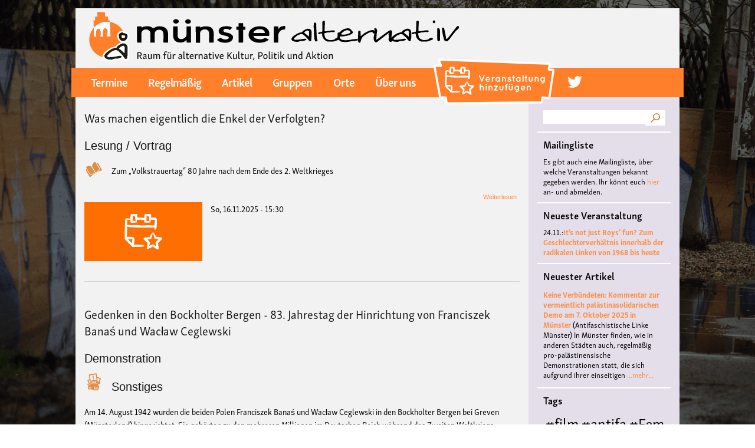

--- FILE ---
content_type: text/html; charset=UTF-8
request_url: https://ms-alternativ.de/taxonomy/term/2141
body_size: 52814
content:
<!DOCTYPE html>
<html lang="de" dir="ltr" prefix="content: http://purl.org/rss/1.0/modules/content/  dc: http://purl.org/dc/terms/  foaf: http://xmlns.com/foaf/0.1/  og: http://ogp.me/ns#  rdfs: http://www.w3.org/2000/01/rdf-schema#  schema: http://schema.org/  sioc: http://rdfs.org/sioc/ns#  sioct: http://rdfs.org/sioc/types#  skos: http://www.w3.org/2004/02/skos/core#  xsd: http://www.w3.org/2001/XMLSchema# ">
  <head>
    <meta charset="utf-8" />
<meta name="Generator" content="Drupal 8 (https://www.drupal.org)" />
<meta name="MobileOptimized" content="width" />
<meta name="HandheldFriendly" content="true" />
<meta name="viewport" content="width=device-width, initial-scale=1.0" />
<script src="https://use.typekit.net/haf5yjb.js"></script>
<script>try{Typekit.load({ async: true });}catch(e){}</script>
<link rel="shortcut icon" href="/sites/default/files/favicon_0.ico" type="image/vnd.microsoft.icon" />
<link rel="canonical" href="/taxonomy/term/2141" />
<link rel="shortlink" href="/taxonomy/term/2141" />
<link rel="delete-form" href="/taxonomy/term/2141/delete" />
<link rel="edit-form" href="/taxonomy/term/2141/edit" />
<link rel="devel-load" href="/devel/taxonomy_term/2141" />
<link rel="devel-render" href="/devel/taxonomy_term/2141/render" />
<link rel="devel-definition" href="/devel/taxonomy_term/2141/definition" />
<link rel="token-devel" href="/taxonomy/term/2141/devel/token" />
<link rel="alternate" type="application/rss+xml" title="#Gedenken" href="http://ms-alternativ.de/taxonomy/term/2141/feed" />

    <title>#Gedenken | Münster Alternativ</title>
    <link rel="stylesheet" href="/sites/default/files/css/css_akY493ZUC-RxITWOZ4wM7uwDBaJUfyzLjUfMVlnu04c.css?r5tl4j" media="all" />
<link rel="stylesheet" href="/sites/default/files/css/css_NsQ_g3Hz9XL54BycfhU-GV_P0nNMrFjw3-pmriwHPxU.css?r5tl4j" media="all" />
<link rel="stylesheet" href="/sites/default/files/css/css_Z5jMg7P_bjcW9iUzujI7oaechMyxQTUqZhHJ_aYSq04.css?r5tl4j" media="print" />
<link rel="stylesheet" href="https://use.typekit.net/haf5yjb.css" media="all" />

    
<!--[if lte IE 8]>
<script src="/sites/default/files/js/js_VtafjXmRvoUgAzqzYTA3Wrjkx9wcWhjP0G4ZnnqRamA.js"></script>
<![endif]-->

  </head>
  <body class="fontyourface layout-one-sidebar layout-sidebar-second path-taxonomy">
        <a href="#main-content" class="visually-hidden focusable skip-link">
      Direkt zum Inhalt
    </a>
    
      <div class="dialog-off-canvas-main-canvas" data-off-canvas-main-canvas>
    <div id="page-wrapper">
  <div id="page">
    <header id="header" class="header" role="banner" aria-label="Website Header">
      <div class="section layout-container clearfix">
          <div class="clearfix region region-header">
    <div id="block-msalternativ-b-branding" class="clearfix site-branding block block-system block-system-branding-block">
  
    
        <a href="/" title="Startseite" rel="home" class="site-branding__logo">
      <img src="/sites/default/files/color/msalternativ_b-24b8ec30/logo.svg" alt="Startseite" />
    </a>
    </div>

  </div>

          <div class="region region-primary-menu">
    <nav role="navigation" aria-labelledby="block-msalternativ-b-main-menu-menu" id="block-msalternativ-b-main-menu" class="block block-menu navigation menu--main">
            
  <h2 class="visually-hidden" id="block-msalternativ-b-main-menu-menu">Main navigation</h2>
  

      <div class="content">
        <div class="menu-toggle-target menu-toggle-target-show" id="show-block-msalternativ-b-main-menu"></div>
    <div class="menu-toggle-target" id="hide-block-msalternativ-b-main-menu"></div>
    <a class="menu-toggle" href="#show-block-msalternativ-b-main-menu">&mdash; Main navigation anzeigen</a>
    <a class="menu-toggle menu-toggle--hide" href="#hide-block-msalternativ-b-main-menu">Verbergen &mdash; Main navigation</a>
    

  
              <ul class="clearfix menu">
                          <li class="menu-item"
                      >
        <a href="/termine" data-drupal-link-system-path="termine">Termine</a>
              </li>
                      <li class="menu-item"
                      >
        <a href="/regelmaessige-termine" data-drupal-link-system-path="regelmaessige-termine">Regelmäßig</a>
              </li>
                      <li class="menu-item"
                      >
        <a href="/artikel" data-drupal-link-system-path="artikel">Artikel</a>
              </li>
                      <li class="menu-item"
                      >
        <a href="/gruppen" data-drupal-link-system-path="gruppen">Gruppen</a>
              </li>
                      <li class="menu-item"
                      >
        <a href="/orte" data-drupal-link-system-path="orte">Orte</a>
              </li>
                      <li class="menu-item"
                      >
        <a href="/ueberuns" data-drupal-link-system-path="node/76">Über uns</a>
              </li>
                      <li class="menu-item menu-item-add-veranstaltung"
                      >
        <a href="/node/add/veranstaltung" class="menu-link-add-veranstaltung" data-drupal-link-system-path="node/add/veranstaltung">Veranstaltung hinzufügen</a>
              </li>
                      <li class="menu-icon menu-icon-16 menu-item"
                      >
        <a href="https://twitter.com/ms_alternativ">twitter</a>
              </li>
        </ul>
  

  </div>
</nav>
<div id="block-simplemobilemenublock" class="block block-simple-mobile-menu block-simplemenu-block">
  
    
      <div class="content">
      
              <ul class="mobile_menu clearfix main-mobile-menu">
                           <li class="menu-item"  
                 >

        <a href="/termine" data-drupal-link-system-path="termine">Termine</a>
              </li>
                       <li class="menu-item"  
                 >

        <a href="/regelmaessige-termine" data-drupal-link-system-path="regelmaessige-termine">Regelmäßig</a>
              </li>
                       <li class="menu-item"  
                 >

        <a href="/artikel" data-drupal-link-system-path="artikel">Artikel</a>
              </li>
                       <li class="menu-item"  
                 >

        <a href="/gruppen" data-drupal-link-system-path="gruppen">Gruppen</a>
              </li>
                       <li class="menu-item"  
                 >

        <a href="/orte" data-drupal-link-system-path="orte">Orte</a>
              </li>
                       <li class="menu-item"  
                 >

        <a href="/ueberuns" data-drupal-link-system-path="node/76">Über uns</a>
              </li>
                       <li class="menu-item menu-item-add-veranstaltung"  
                 >

        <a href="/node/add/veranstaltung" class="menu-link-add-veranstaltung" data-drupal-link-system-path="node/add/veranstaltung">Veranstaltung hinzufügen</a>
              </li>
                       <li class="menu-icon menu-icon-16 menu-item"  
                 >

        <a href="https://twitter.com/ms_alternativ">twitter</a>
              </li>
        </ul>
  


    </div>
  </div>

  </div>

		
      </div>
    </header>
            <div id="main-wrapper" class="layout-main-wrapper layout-container clearfix">
      <div id="main" class="layout-main clearfix">
               <main id="content" class="column main-content" role="main">
          <section class="section">
            <a id="main-content" tabindex="-1"></a>
              <div class="region region-content">
    
<div id="block-msalternativ-b-content" class="block block-system block-system-main-block">
  
    
      <div class="content">
      <div class="views-element-container"><div class="view view-taxonomy-term view-id-taxonomy_term view-display-id-page_1 js-view-dom-id-867ccf73b19492a7e5f0a3a0c62b4534726e4ec8c963c1b4449c3d22457b3c0a">
  
    
      <div class="view-header">
      <div about="/taxonomy/term/2141" typeof="schema:Thing" id="taxonomy-term-2141" class="taxonomy-term vocabulary-tags">
  
      <span property="schema:name" content="#Gedenken" class="rdf-meta hidden"></span>

  <div class="content">
      <div class="layout layout--onecol">
    <div  class="layout__region layout__region--content">
      
    </div>
  </div>

  </div>
</div>

    </div>
      
      <div class="view-content">
          <div class="views-row">
<article data-history-node-id="6106" role="article" about="/veranstaltung/eigentlich-enkel-verfolgten" class="node node--type-veranstaltung node--view-mode-teaser clearfix">
  <header>
    
          <h2 class="node__title">
        <a href="/veranstaltung/eigentlich-enkel-verfolgten" rel="bookmark"><span class="field field--name-title field--type-string field--label-hidden">Was machen eigentlich die Enkel der Verfolgten?</span>
</a>
      </h2>
        
      </header>
  <div class="node__content clearfix">
      <div class="layout layout--onecol">
    <div  class="layout__region layout__region--content">
      
  <div class="field field--name-field-kategorie field--type-entity-reference field--label-visually_hidden">
    <div class="field__label visually-hidden">Kategorie</div>
          <div class="field__items">
              <div class="field__item"><div about="/taxonomy/term/29" id="taxonomy-term-29" class="taxonomy-term vocabulary-kategorie">
  
      <h2><a href="/taxonomy/term/29">
            <div class="field field--name-name field--type-string field--label-hidden field__item">Lesung / Vortrag</div>
      </a></h2>
    
  <div class="content">
      <div class="layout layout--onecol">
    <div  class="layout__region layout__region--content">
      
            <div class="field field--name-field-icon field--type-image field--label-hidden field__item">  <img width="32" height="32" src="/sites/default/files/2018-03/lesung.svg" alt="Lesung / Vortrag" title="Lesung / Vortrag" typeof="foaf:Image" />

</div>
      
    </div>
  </div>

  </div>
</div>
</div>
              </div>
      </div>

  <div class="clearfix text-formatted field field--name-field-veranstaltungsbeschreibung field--type-text-with-summary field--label-visually_hidden">
    <div class="field__label visually-hidden">Veranstaltungsbeschreibung</div>
              <div class="field__item"><p>Zum „Volkstrauertag“ 80 Jahre nach dem Ende des 2. Weltkrieges</p></div>
          </div>
  <div class="node__links">
    <ul class="links inline"><li class="node-readmore"><a href="/veranstaltung/eigentlich-enkel-verfolgten" rel="tag" title="Was machen eigentlich die Enkel der Verfolgten?" hreflang="de">Weiterlesen<span class="visually-hidden"> über Was machen eigentlich die Enkel der Verfolgten?</span></a></li></ul>  </div>

  <div class="field field--name-field-image field--type-image field--label-visually_hidden">
    <div class="field__label visually-hidden">Bild</div>
              <div class="field__item">  <a href="/veranstaltung/eigentlich-enkel-verfolgten"><img src="/sites/default/files/styles/veranstaltung_full/public/default_images/event-dummy.png?itok=j75h69u0" width="200" height="100" alt="" typeof="foaf:Image" class="image-style-veranstaltung-full" />

</a>
</div>
          </div>

  <div class="field field--name-field-datum-range field--type-daterange field--label-above">
    <div class="field__label">Datum</div>
              <div class="field__item"><time datetime="2025-11-16T14:30:00Z" class="datetime">So, 16.11.2025 - 15:30</time></div>
          </div>

    </div>
  </div>

  </div>
</article>
</div>
    <div class="views-row">
<article data-history-node-id="5814" role="article" about="/node/5814" class="node node--type-veranstaltung node--view-mode-teaser clearfix">
  <header>
    
          <h2 class="node__title">
        <a href="/node/5814" rel="bookmark"><span class="field field--name-title field--type-string field--label-hidden">Gedenken in den Bockholter Bergen - 83. Jahrestag der Hinrichtung von Franciszek Banaś und Wacław Ceglewski</span>
</a>
      </h2>
        
      </header>
  <div class="node__content clearfix">
      <div class="layout layout--onecol">
    <div  class="layout__region layout__region--content">
      
  <div class="field field--name-field-kategorie field--type-entity-reference field--label-visually_hidden">
    <div class="field__label visually-hidden">Kategorie</div>
          <div class="field__items">
              <div class="field__item"><div about="/taxonomy/term/26" id="taxonomy-term-26" class="taxonomy-term vocabulary-kategorie">
  
      <h2><a href="/taxonomy/term/26">
            <div class="field field--name-name field--type-string field--label-hidden field__item">Demonstration</div>
      </a></h2>
    
  <div class="content">
      <div class="layout layout--onecol">
    <div  class="layout__region layout__region--content">
      
            <div class="field field--name-field-icon field--type-image field--label-hidden field__item">  <img width="32" height="32" src="/sites/default/files/2018-03/demo_0.svg" alt="Demonstration" title="Demonstration" typeof="foaf:Image" />

</div>
      
    </div>
  </div>

  </div>
</div>
</div>
          <div class="field__item"><div about="/taxonomy/term/34" id="taxonomy-term-34" class="taxonomy-term vocabulary-kategorie">
  
      <h2><a href="/taxonomy/term/34">
            <div class="field field--name-name field--type-string field--label-hidden field__item">Sonstiges</div>
      </a></h2>
    
  <div class="content">
      <div class="layout layout--onecol">
    <div  class="layout__region layout__region--content">
      
    </div>
  </div>

  </div>
</div>
</div>
              </div>
      </div>

  <div class="clearfix text-formatted field field--name-field-veranstaltungsbeschreibung field--type-text-with-summary field--label-visually_hidden">
    <div class="field__label visually-hidden">Veranstaltungsbeschreibung</div>
              <div class="field__item"><p>Am 14. August 1942 wurden die beiden Polen Franciszek Banaś und Wacław Ceglewski in den Bockholter Bergen bei Greven (Münsterland) hingerichtet. Sie gehörten zu den mehreren Millionen im Deutschen Reich während des Zweiten Weltkriegs zwangsweise zur Arbeit eingesetzten Kriegsgefangenen und ausländischen „ZivilarbeiterInnen“.<br /><br />
Die VVN-BdA Münster wird auch in diesem Jahr anlässlich des 83. Jahrestages der Hinrichtung am Sonntag, den 17. August 2025 um 15 Uhr eine Gedenkveranstaltung in den Bockholter Bergen durchführen.<br /></p></div>
          </div>
  <div class="node__links">
    <ul class="links inline"><li class="node-readmore"><a href="/node/5814" rel="tag" title="Gedenken in den Bockholter Bergen - 83. Jahrestag der Hinrichtung von Franciszek Banaś und Wacław Ceglewski" hreflang="de">Weiterlesen<span class="visually-hidden"> über Gedenken in den Bockholter Bergen - 83. Jahrestag der Hinrichtung von Franciszek Banaś und Wacław Ceglewski</span></a></li></ul>  </div>

  <div class="field field--name-field-image field--type-image field--label-visually_hidden">
    <div class="field__label visually-hidden">Bild</div>
              <div class="field__item">  <a href="/node/5814"><img src="/sites/default/files/styles/veranstaltung_full/public/2025-07/Gedenken20250817.jpg?itok=2p8olAly" width="200" height="100" alt="" typeof="foaf:Image" class="image-style-veranstaltung-full" />

</a>
</div>
          </div>

  <div class="field field--name-field-datum-range field--type-daterange field--label-above">
    <div class="field__label">Datum</div>
              <div class="field__item"><time datetime="2025-08-17T13:00:00Z" class="datetime">So, 17.8.2025 - 15:00</time> - <time datetime="2025-08-17T14:00:00Z" class="datetime">So, 17.8.2025 - 16:00</time></div>
          </div>

    </div>
  </div>

  </div>
</article>
</div>
    <div class="views-row">
<article data-history-node-id="4896" role="article" about="/node/4896" class="node node--type-veranstaltung node--view-mode-teaser clearfix">
  <header>
    
          <h2 class="node__title">
        <a href="/node/4896" rel="bookmark"><span class="field field--name-title field--type-string field--label-hidden">Gedenkveranstaltung zur Hinrichtung von Franciszek Banaś und Wacław Ceglewski</span>
</a>
      </h2>
        
      </header>
  <div class="node__content clearfix">
      <div class="layout layout--onecol">
    <div  class="layout__region layout__region--content">
      
  <div class="field field--name-field-kategorie field--type-entity-reference field--label-visually_hidden">
    <div class="field__label visually-hidden">Kategorie</div>
          <div class="field__items">
              <div class="field__item"><div about="/taxonomy/term/34" id="taxonomy-term-34" class="taxonomy-term vocabulary-kategorie">
  
      <h2><a href="/taxonomy/term/34">
            <div class="field field--name-name field--type-string field--label-hidden field__item">Sonstiges</div>
      </a></h2>
    
  <div class="content">
      <div class="layout layout--onecol">
    <div  class="layout__region layout__region--content">
      
    </div>
  </div>

  </div>
</div>
</div>
              </div>
      </div>

  <div class="clearfix text-formatted field field--name-field-veranstaltungsbeschreibung field--type-text-with-summary field--label-visually_hidden">
    <div class="field__label visually-hidden">Veranstaltungsbeschreibung</div>
              <div class="field__item"><p><strong>Gedenkveranstaltung zur Hinrichtung von Franciszek Banaś und Wacław Ceglewski</strong></p>

<p><strong>Sonntag, den 18. </strong><strong>August 2024 – 15:00h</strong><br /><br />
Am 14. August 1942 wurden die beiden Polen Franciszek Banaś und Wacław Ceglewski in den Bockholter Bergen bei Greven (Münsterland) hingerichtet. Sie gehörten zu den mehreren Millionen im Deutschen Reich während des Zweiten Weltkriegs zwangsweise zur Arbeit eingesetzten Kriegsgefangenen und ausländischen „ZivilarbeiterInnen“.</p></div>
          </div>
  <div class="node__links">
    <ul class="links inline"><li class="node-readmore"><a href="/node/4896" rel="tag" title="Gedenkveranstaltung zur Hinrichtung von Franciszek Banaś und Wacław Ceglewski" hreflang="de">Weiterlesen<span class="visually-hidden"> über Gedenkveranstaltung zur Hinrichtung von Franciszek Banaś und Wacław Ceglewski</span></a></li></ul>  </div>

  <div class="field field--name-field-image field--type-image field--label-visually_hidden">
    <div class="field__label visually-hidden">Bild</div>
              <div class="field__item">  <a href="/node/4896"><img src="/sites/default/files/styles/veranstaltung_full/public/2024-08/Gedenkveranstaltung%20f%C3%BCr%20Franciszek%20und%20Wac%C5%82aw%202024.jpg?itok=FlAXWuO6" width="200" height="100" alt="" typeof="foaf:Image" class="image-style-veranstaltung-full" />

</a>
</div>
          </div>

  <div class="field field--name-field-datum-range field--type-daterange field--label-above">
    <div class="field__label">Datum</div>
              <div class="field__item"><time datetime="2024-08-18T13:00:00Z" class="datetime">So, 18.8.2024 - 15:00</time> - <time datetime="2024-08-18T14:30:00Z" class="datetime">So, 18.8.2024 - 16:30</time></div>
          </div>

    </div>
  </div>

  </div>
</article>
</div>
    <div class="views-row">
<article data-history-node-id="2256" role="article" about="/node/2256" class="node node--type-veranstaltung node--view-mode-teaser clearfix">
  <header>
    
          <h2 class="node__title">
        <a href="/node/2256" rel="bookmark"><span class="field field--name-title field--type-string field--label-hidden">Wege zum Frieden</span>
</a>
      </h2>
        
      </header>
  <div class="node__content clearfix">
      <div class="layout layout--onecol">
    <div  class="layout__region layout__region--content">
      
  <div class="field field--name-field-kategorie field--type-entity-reference field--label-visually_hidden">
    <div class="field__label visually-hidden">Kategorie</div>
          <div class="field__items">
              <div class="field__item"><div about="/taxonomy/term/29" id="taxonomy-term-29" class="taxonomy-term vocabulary-kategorie">
  
      <h2><a href="/taxonomy/term/29">
            <div class="field field--name-name field--type-string field--label-hidden field__item">Lesung / Vortrag</div>
      </a></h2>
    
  <div class="content">
      <div class="layout layout--onecol">
    <div  class="layout__region layout__region--content">
      
            <div class="field field--name-field-icon field--type-image field--label-hidden field__item">  <img width="32" height="32" src="/sites/default/files/2018-03/lesung.svg" alt="Lesung / Vortrag" title="Lesung / Vortrag" typeof="foaf:Image" />

</div>
      
    </div>
  </div>

  </div>
</div>
</div>
              </div>
      </div>

  <div class="clearfix text-formatted field field--name-field-veranstaltungsbeschreibung field--type-text-with-summary field--label-visually_hidden">
    <div class="field__label visually-hidden">Veranstaltungsbeschreibung</div>
              <div class="field__item"><p><strong>Wir laden ein zu Vortrag und Diskussion mit Eugen Drewermann. Mit Livestream.</strong></p>
<p>Am 22.06.2021 jährt sich zum 80. Mal der deutsche Überfall auf die Sowjetunion, der unendliches Leid über die Menschen brachte und allein in der Sowjetunion mehr als 27 Millionen Todesopfer forderte, vorwiegend in Russland, der Ukraine und Belarus.</p></div>
          </div>
  <div class="node__links">
    <ul class="links inline"><li class="node-readmore"><a href="/node/2256" rel="tag" title="Wege zum Frieden" hreflang="de">Weiterlesen<span class="visually-hidden"> über Wege zum Frieden</span></a></li></ul>  </div>

  <div class="field field--name-field-image field--type-image field--label-visually_hidden">
    <div class="field__label visually-hidden">Bild</div>
              <div class="field__item">  <a href="/node/2256"><img src="/sites/default/files/styles/veranstaltung_full/public/2021-06/letters-709651_1920%20%28Medium%29.jpg?itok=uTb4BErV" width="200" height="100" alt="" typeof="foaf:Image" class="image-style-veranstaltung-full" />

</a>
</div>
          </div>

  <div class="field field--name-field-datum-range field--type-daterange field--label-above">
    <div class="field__label">Datum</div>
              <div class="field__item"><time datetime="2021-06-22T17:00:00Z" class="datetime">Di, 22.6.2021 - 19:00</time></div>
          </div>

    </div>
  </div>

  </div>
</article>
</div>
    <div class="views-row">
<article data-history-node-id="2254" role="article" about="/node/2254" class="node node--type-veranstaltung node--view-mode-teaser clearfix">
  <header>
    
          <h2 class="node__title">
        <a href="/node/2254" rel="bookmark"><span class="field field--name-title field--type-string field--label-hidden">Späte oder verdrängte Erinnerung?</span>
</a>
      </h2>
        
      </header>
  <div class="node__content clearfix">
      <div class="layout layout--onecol">
    <div  class="layout__region layout__region--content">
      
  <div class="field field--name-field-kategorie field--type-entity-reference field--label-visually_hidden">
    <div class="field__label visually-hidden">Kategorie</div>
          <div class="field__items">
              <div class="field__item"><div about="/taxonomy/term/29" id="taxonomy-term-29" class="taxonomy-term vocabulary-kategorie">
  
      <h2><a href="/taxonomy/term/29">
            <div class="field field--name-name field--type-string field--label-hidden field__item">Lesung / Vortrag</div>
      </a></h2>
    
  <div class="content">
      <div class="layout layout--onecol">
    <div  class="layout__region layout__region--content">
      
            <div class="field field--name-field-icon field--type-image field--label-hidden field__item">  <img width="32" height="32" src="/sites/default/files/2018-03/lesung.svg" alt="Lesung / Vortrag" title="Lesung / Vortrag" typeof="foaf:Image" />

</div>
      
    </div>
  </div>

  </div>
</div>
</div>
          <div class="field__item"><div about="/taxonomy/term/34" id="taxonomy-term-34" class="taxonomy-term vocabulary-kategorie">
  
      <h2><a href="/taxonomy/term/34">
            <div class="field field--name-name field--type-string field--label-hidden field__item">Sonstiges</div>
      </a></h2>
    
  <div class="content">
      <div class="layout layout--onecol">
    <div  class="layout__region layout__region--content">
      
    </div>
  </div>

  </div>
</div>
</div>
              </div>
      </div>

  <div class="clearfix text-formatted field field--name-field-veranstaltungsbeschreibung field--type-text-with-summary field--label-visually_hidden">
    <div class="field__label visually-hidden">Veranstaltungsbeschreibung</div>
              <div class="field__item"><p><strong>Der Überfall auf die Sowjetunion 1941 und sowjetische Zwangsarbeiter*innen in Hiltrup</strong></p></div>
          </div>
  <div class="node__links">
    <ul class="links inline"><li class="node-readmore"><a href="/node/2254" rel="tag" title="Späte oder verdrängte Erinnerung?" hreflang="de">Weiterlesen<span class="visually-hidden"> über Späte oder verdrängte Erinnerung?</span></a></li></ul>  </div>

  <div class="field field--name-field-image field--type-image field--label-visually_hidden">
    <div class="field__label visually-hidden">Bild</div>
              <div class="field__item">  <a href="/node/2254"><img src="/sites/default/files/styles/veranstaltung_full/public/2021-06/zwangsarbeit_muenster-hiltrup.jpg?itok=3gkd5ttF" width="200" height="100" alt="" typeof="foaf:Image" class="image-style-veranstaltung-full" />

</a>
</div>
          </div>

  <div class="field field--name-field-datum-range field--type-daterange field--label-above">
    <div class="field__label">Datum</div>
              <div class="field__item"><time datetime="2021-06-22T14:00:00Z" class="datetime">Di, 22.6.2021 - 16:00</time></div>
          </div>

    </div>
  </div>

  </div>
</article>
</div>

    </div>
  
      
              <div class="feed-icons">
      <a href="http://ms-alternativ.de/taxonomy/term/2141/feed" class="feed-icon">
  #Gedenken abonnieren
</a>

    </div>
  </div>
</div>

    </div>
  </div>

  </div>

          </section>
        </main>
                          <div id="sidebar-second" class="column sidebar">
            <aside class="section" role="complementary">
                <div class="region region-sidebar-second">
    <div class="search-block-form block block-search container-inline" data-drupal-selector="search-block-form" id="block-searchform" role="search">
  
    
    <div class="content container-inline">
        <form action="/search/node" method="get" id="search-block-form" accept-charset="UTF-8" class="search-form search-block-form">
  <div class="js-form-item form-item js-form-type-search form-type-search js-form-item-keys form-item-keys form-no-label">
      <label for="edit-keys" class="visually-hidden">Suche</label>
        <input title="Geben Sie die Begriffe ein, nach denen Sie suchen." data-drupal-selector="edit-keys" type="search" id="edit-keys" name="keys" value="" size="15" maxlength="128" class="form-search" />

        </div>
<div data-drupal-selector="edit-actions" class="form-actions js-form-wrapper form-wrapper" id="edit-actions"><input class="search-form__submit button js-form-submit form-submit" data-drupal-selector="edit-submit" type="submit" id="edit-submit" value="Suche" />
</div>

</form>

  
  </div>
</div>
<div id="block-mailinglistehinweis" class="block block-block-content block-block-content6f601d7d-e2a7-4cec-9a81-bb0e555aff2f">
  
      <h2>Mailingliste</h2>
    
      <div class="content">
        <div class="layout layout--onecol">
    <div  class="layout__region layout__region--content">
      
            <div class="clearfix text-formatted field field--name-body field--type-text-with-summary field--label-hidden field__item"><p>Es gibt auch eine Mailingliste, über welche Veranstaltungen bekannt gegeben werden. Ihr könnt euch <a href="https://lists.aktivix.org/mailman/listinfo/muenster-alternativ">hier</a> an- und abmelden.</p></div>
      
    </div>
  </div>

    </div>
  </div>
<div class="views-element-container block block-views block-views-blockneueste-veranstaltung-block-1" id="block-views-block-neueste-veranstaltung-block-1">
  
      <h2>Neueste Veranstaltung</h2>
    
      <div class="content">
      <div><div class="view view-neueste-veranstaltung view-id-neueste_veranstaltung view-display-id-block_1 js-view-dom-id-a8ef2bac21849bf2e4a406063b829a6a3a13577ce3af9d2d2a0caae0a42c3da6">
  
    
      
      <div class="view-content">
          <div class="views-row"><span class="views-field views-field-field-datum-range"><span class="field-content"><time datetime="2025-11-24T18:00:00Z" class="datetime">24.11.:</time></span></span><span class="views-field views-field-title"><span class="field-content"><a href="/node/6112" hreflang="de">It’s not just Boys’ fun? Zum Geschlechterverhältnis innerhalb der radikalen Linken von 1968 bis heute</a></span></span></div>

    </div>
  
          </div>
</div>

    </div>
  </div>
<div class="views-element-container block block-views block-views-blockneuester-artikel-block-1" id="block-views-block-neuester-artikel-block-1">
  
      <h2>Neuester Artikel</h2>
    
      <div class="content">
      <div><div class="view view-neuester-artikel view-id-neuester_artikel view-display-id-block_1 js-view-dom-id-adc735bb7b0d66d4a01b9af4a641cef3146cb67f368c9acd592235c1d0d41d28">
  
    
      
      <div class="view-content">
      <div class="item-list">
  
  <ul>

          <li><span class="views-field views-field-title"><span class="field-content"><a href="/artikel/keine-verbuendeten-kommentar-vermeintlich-palaestinasolidarischen-demo-7-oktober-2025" hreflang="de">Keine Verbündeten: Kommentar zur vermeintlich palästinasolidarischen Demo am 7. Oktober 2025 in Münster</a></span></span> <span class="views-field views-field-field-auto"><span class="field-content">(Antifaschistische Linke Münster)</span></span> <span class="views-field views-field-body"><span class="field-content">In Münster finden, wie in anderen Städten auch, regelmäßig pro-palästinensische Demonstrationen statt, die sich aufgrund ihrer einseitigen</span></span> <span class="views-field views-field-view-node"><span class="field-content"><a href="/artikel/keine-verbuendeten-kommentar-vermeintlich-palaestinasolidarischen-demo-7-oktober-2025" hreflang="de">...mehr...</a></span></span></li>
    
  </ul>

</div>

    </div>
  
          </div>
</div>

    </div>
  </div>
<div id="block-tagsintags" class="block block-tagclouds block-tagclouds-blocktags">
  
      <h2>Tags</h2>
    
      <div class="content">
      <span class="tagclouds-term"><a href="/taxonomy/term/706" class="tagclouds level6" hreflang="de">#film</a></span><span class="tagclouds-term"><a href="/taxonomy/term/660" class="tagclouds level6" hreflang="de">#antifa</a></span><span class="tagclouds-term"><a href="/taxonomy/term/620" class="tagclouds level6" hreflang="de">#Feminismus</a></span><span class="tagclouds-term"><a href="/taxonomy/term/66" class="tagclouds level6" hreflang="de">Kultur</a></span><span class="tagclouds-term"><a href="/taxonomy/term/82" class="tagclouds level6" hreflang="de">Münster</a></span><span class="tagclouds-term"><a href="/taxonomy/term/863" class="tagclouds level6" hreflang="de">#musik</a></span><span class="tagclouds-term"><a href="/taxonomy/term/2252" class="tagclouds level6" hreflang="de">Burg Hülshoff</a></span><span class="tagclouds-term"><a href="/taxonomy/term/217" class="tagclouds level6" hreflang="de">#Queer</a></span><span class="tagclouds-term"><a href="/taxonomy/term/492" class="tagclouds level6" hreflang="de">literatur</a></span><span class="tagclouds-term"><a href="/taxonomy/term/440" class="tagclouds level5" hreflang="de">#Konzert</a></span><span class="tagclouds-term"><a href="/taxonomy/term/1151" class="tagclouds level5" hreflang="de">#Workshop</a></span><span class="tagclouds-term"><a href="/taxonomy/term/2906" class="tagclouds level5" hreflang="de">Center for Literature</a></span><span class="tagclouds-term"><a href="/taxonomy/term/862" class="tagclouds level5" hreflang="de">#Frieden</a></span><span class="tagclouds-term"><a href="/taxonomy/term/1" class="tagclouds level5" hreflang="en">antifa</a></span><span class="tagclouds-term"><a href="/taxonomy/term/14" class="tagclouds level5" hreflang="en">feminismus</a></span><span class="tagclouds-term"><a href="/taxonomy/term/1974" class="tagclouds level5" hreflang="de">Polyamorie</a></span><span class="tagclouds-term"><a href="/taxonomy/term/460" class="tagclouds level5" hreflang="de">kunst</a></span><span class="tagclouds-term"><a href="/taxonomy/term/1975" class="tagclouds level5" hreflang="de">Polytreff</a></span><span class="tagclouds-term"><a href="/taxonomy/term/54" class="tagclouds level5" hreflang="de">antisemitismus</a></span><span class="tagclouds-term"><a href="/taxonomy/term/839" class="tagclouds level5" hreflang="de">#vortrag</a></span><span class="tagclouds-term"><a href="/taxonomy/term/1976" class="tagclouds level5" hreflang="de">Polyamorietreff</a></span><span class="tagclouds-term"><a href="/taxonomy/term/1977" class="tagclouds level5" hreflang="de">Ethische Nicht-Monogamie</a></span><span class="tagclouds-term"><a href="/taxonomy/term/1532" class="tagclouds level5" hreflang="de">DFG-VK</a></span><span class="tagclouds-term"><a href="/taxonomy/term/3090" class="tagclouds level5" hreflang="de">CNM</a></span><span class="tagclouds-term"><a href="/taxonomy/term/3823" class="tagclouds level5" hreflang="de">#live</a></span><span class="tagclouds-term"><a href="/taxonomy/term/67" class="tagclouds level5" hreflang="de">queer</a></span><span class="tagclouds-term"><a href="/taxonomy/term/621" class="tagclouds level5" hreflang="de">#Demo</a></span><span class="tagclouds-term"><a href="/taxonomy/term/1535" class="tagclouds level5" hreflang="de">Friedenskooperative</a></span><span class="tagclouds-term"><a href="/taxonomy/term/3430" class="tagclouds level5" hreflang="de">#film #kino #filmwerkstatt #filmclub</a></span><span class="tagclouds-term"><a href="/taxonomy/term/334" class="tagclouds level5" hreflang="de">Konzert</a></span><span class="tagclouds-term"><a href="/taxonomy/term/3822" class="tagclouds level5" hreflang="de">#jazz</a></span><span class="tagclouds-term"><a href="/taxonomy/term/189" class="tagclouds level5" hreflang="de">#Münster</a></span><span class="tagclouds-term"><a href="/taxonomy/term/70" class="tagclouds level5" hreflang="de">punk</a></span><span class="tagclouds-term"><a href="/taxonomy/term/823" class="tagclouds level5" hreflang="de">#kino</a></span><span class="tagclouds-term"><a href="/taxonomy/term/1150" class="tagclouds level5" hreflang="de">#Theater</a></span><span class="tagclouds-term"><a href="/taxonomy/term/2372" class="tagclouds level5" hreflang="de">#film #kino #kultur #muenster #filmwerkstatttmünster</a></span><span class="tagclouds-term"><a href="/taxonomy/term/654" class="tagclouds level5" hreflang="de">#Ausstellung</a></span><span class="tagclouds-term"><a href="/taxonomy/term/170" class="tagclouds level5" hreflang="de">Lesung</a></span><span class="tagclouds-term"><a href="/taxonomy/term/898" class="tagclouds level5" hreflang="de">#menschenrechte</a></span><span class="tagclouds-term"><a href="/taxonomy/term/49" class="tagclouds level5" hreflang="de">demonstration</a></span><span class="tagclouds-term"><a href="/taxonomy/term/569" class="tagclouds level5" hreflang="de">#hoerspiellabMS</a></span><span class="tagclouds-term"><a href="/taxonomy/term/1176" class="tagclouds level5" hreflang="de">#film #queer</a></span><span class="tagclouds-term"><a href="/taxonomy/term/2880" class="tagclouds level5" hreflang="de">Digitale Burg</a></span><span class="tagclouds-term"><a href="/taxonomy/term/745" class="tagclouds level4" hreflang="de">#diskussion</a></span><span class="tagclouds-term"><a href="/taxonomy/term/3283" class="tagclouds level4" hreflang="de">#antifaschismus</a></span><span class="tagclouds-term"><a href="/taxonomy/term/1047" class="tagclouds level4" hreflang="de">#vegan</a></span><span class="tagclouds-term"><a href="/taxonomy/term/368" class="tagclouds level4" hreflang="de">#queer #kino #lgbti</a></span><span class="tagclouds-term"><a href="/taxonomy/term/4133" class="tagclouds level4" hreflang="de">#cubakultur</a></span><span class="tagclouds-term"><a href="/taxonomy/term/100" class="tagclouds level4" hreflang="de">Baracke</a></span><span class="tagclouds-term"><a href="/taxonomy/term/61" class="tagclouds level4" hreflang="de">pien kabache</a></span><span class="tagclouds-term"><a href="/taxonomy/term/145" class="tagclouds level4" hreflang="de">Diskussion</a></span><span class="tagclouds-term"><a href="/taxonomy/term/328" class="tagclouds level4" hreflang="de">Theater</a></span><span class="tagclouds-term"><a href="/taxonomy/term/133" class="tagclouds level4" hreflang="de">Vortrag</a></span><span class="tagclouds-term"><a href="/taxonomy/term/276" class="tagclouds level4" hreflang="de">Musik</a></span><span class="tagclouds-term"><a href="/taxonomy/term/3627" class="tagclouds level4" hreflang="de">Hansa 12</a></span><span class="tagclouds-term"><a href="/taxonomy/term/820" class="tagclouds level4" hreflang="de">#solidarität</a></span><span class="tagclouds-term"><a href="/taxonomy/term/164" class="tagclouds level4" hreflang="de">demo</a></span><span class="tagclouds-term"><a href="/taxonomy/term/41" class="tagclouds level4" hreflang="de">Film</a></span><span class="tagclouds-term"><a href="/taxonomy/term/229" class="tagclouds level4" hreflang="de">Flucht</a></span><span class="tagclouds-term"><a href="/taxonomy/term/59" class="tagclouds level4" hreflang="de">rassismus</a></span><span class="tagclouds-term"><a href="/taxonomy/term/449" class="tagclouds level4" hreflang="de">#Bildung</a></span><span class="tagclouds-term"><a href="/taxonomy/term/511" class="tagclouds level4" hreflang="de">#klima</a></span><span class="tagclouds-term"><a href="/taxonomy/term/1701" class="tagclouds level4" hreflang="de">Deutsche Friedensgesellschaft - Vereinigte KriegsdienstgegnerInnen</a></span><span class="tagclouds-term"><a href="/taxonomy/term/2829" class="tagclouds level4" hreflang="de">#pienkabache</a></span><span class="tagclouds-term"><a href="/taxonomy/term/1364" class="tagclouds level4" hreflang="de">#Kultur</a></span><span class="tagclouds-term"><a href="/taxonomy/term/1107" class="tagclouds level4" hreflang="de">#Kammerchor</a></span><span class="tagclouds-term"><a href="/taxonomy/term/715" class="tagclouds level4" hreflang="de">#politik</a></span><span class="tagclouds-term"><a href="/taxonomy/term/826" class="tagclouds level4" hreflang="de">#nachhaltigkeit</a></span><span class="tagclouds-term"><a href="/taxonomy/term/1145" class="tagclouds level4" hreflang="de">#Klassismus</a></span><span class="tagclouds-term"><a href="/taxonomy/term/2415" class="tagclouds level4" hreflang="de">#hoerspiel</a></span><span class="tagclouds-term"><a href="/taxonomy/term/1094" class="tagclouds level4" hreflang="de">Krieg</a></span><span class="tagclouds-term"><a href="/taxonomy/term/163" class="tagclouds level4" hreflang="de">vegan</a></span><span class="tagclouds-term"><a href="/taxonomy/term/239" class="tagclouds level4" hreflang="de">Antirassismus</a></span><span class="tagclouds-term"><a href="/taxonomy/term/1046" class="tagclouds level4" hreflang="de">#tierbefreiung</a></span><span class="tagclouds-term"><a href="/taxonomy/term/3839" class="tagclouds level4" hreflang="de"># Lesung</a></span><span class="tagclouds-term"><a href="/taxonomy/term/1642" class="tagclouds level4" hreflang="de">kowoche2020</a></span><span class="tagclouds-term"><a href="/taxonomy/term/4107" class="tagclouds level4" hreflang="de">#BLACKBOX</a></span><span class="tagclouds-term"><a href="/taxonomy/term/1505" class="tagclouds level4" hreflang="de">#antirassismus</a></span><span class="tagclouds-term"><a href="/taxonomy/term/216" class="tagclouds level4" hreflang="de">#Baracke</a></span><span class="tagclouds-term"><a href="/taxonomy/term/1526" class="tagclouds level4" hreflang="de">Frieden</a></span><span class="tagclouds-term"><a href="/taxonomy/term/68" class="tagclouds level4" hreflang="de">LGBTI*</a></span><span class="tagclouds-term"><a href="/taxonomy/term/228" class="tagclouds level4" hreflang="de">Migration</a></span><span class="tagclouds-term"><a href="/taxonomy/term/168" class="tagclouds level4" hreflang="de">tierbefreiung</a></span><span class="tagclouds-term"><a href="/taxonomy/term/332" class="tagclouds level4" hreflang="de">Poesie</a></span><span class="tagclouds-term"><a href="/taxonomy/term/399" class="tagclouds level4" hreflang="de">Kolonialismus</a></span><span class="tagclouds-term"><a href="/taxonomy/term/421" class="tagclouds level4" hreflang="de">#Feminismus #queer</a></span><span class="tagclouds-term"><a href="/taxonomy/term/4108" class="tagclouds level4" hreflang="de">#JazzToday</a></span><span class="tagclouds-term"><a href="/taxonomy/term/2776" class="tagclouds level4" hreflang="de">#soli</a></span><span class="tagclouds-term"><a href="/taxonomy/term/2474" class="tagclouds level4" hreflang="de">Klassismus</a></span><span class="tagclouds-term"><a href="/taxonomy/term/2036" class="tagclouds level4" hreflang="de">Hugo Elkemann</a></span><span class="tagclouds-term"><a href="/taxonomy/term/1776" class="tagclouds level4" hreflang="de">#Fahrrad</a></span><span class="tagclouds-term"><a href="/taxonomy/term/1632" class="tagclouds level4" hreflang="de">#lesung</a></span><span class="tagclouds-term"><a href="/taxonomy/term/653" class="tagclouds level4" hreflang="de">#kunst</a></span><span class="tagclouds-term"><a href="/taxonomy/term/1012" class="tagclouds level4" hreflang="de">Israel</a></span><span class="tagclouds-term"><a href="/taxonomy/term/494" class="tagclouds level4" hreflang="de">Kapitalismus</a></span><span class="tagclouds-term"><a href="/taxonomy/term/215" class="tagclouds level4" hreflang="de">#Party</a></span><span class="tagclouds-term"><a href="/taxonomy/term/606" class="tagclouds level4" hreflang="de">lesbisch</a></span><span class="tagclouds-term"><a href="/taxonomy/term/872" class="tagclouds level4" hreflang="de">#Empowerment</a></span><span class="tagclouds-term"><a href="/taxonomy/term/3363" class="tagclouds level4" hreflang="de">#münsternachhaltig</a></span><span class="tagclouds-term"><a href="/taxonomy/term/2330" class="tagclouds level4" hreflang="de">filmclub münster</a></span><span class="tagclouds-term"><a href="/taxonomy/term/69" class="tagclouds level4" hreflang="de">Party</a></span><span class="tagclouds-term"><a href="/taxonomy/term/1282" class="tagclouds level4" hreflang="de">pax christi</a></span><span class="tagclouds-term"><a href="/taxonomy/term/544" class="tagclouds level4" hreflang="de">Widerstand</a></span><span class="tagclouds-term"><a href="/taxonomy/term/508" class="tagclouds level4" hreflang="de">#fridaysforfuture</a></span><span class="tagclouds-term"><a href="/taxonomy/term/1037" class="tagclouds level4" hreflang="de">Klima</a></span><span class="tagclouds-term"><a href="/taxonomy/term/56" class="tagclouds level4" hreflang="de">Geflüchtete</a></span><span class="tagclouds-term"><a href="/taxonomy/term/3018" class="tagclouds level4" hreflang="de">#Filmwerkstatt</a></span><span class="tagclouds-term"><a href="/taxonomy/term/3223" class="tagclouds level4" hreflang="de">#b-side</a></span><span class="tagclouds-term"><a href="/taxonomy/term/3024" class="tagclouds level4" hreflang="de">#Seminar</a></span><span class="tagclouds-term"><a href="/taxonomy/term/1300" class="tagclouds level4" hreflang="de">Digital Radikal Münster</a></span><span class="tagclouds-term"><a href="/taxonomy/term/1299" class="tagclouds level4" hreflang="de">Corona</a></span><span class="tagclouds-term"><a href="/taxonomy/term/1051" class="tagclouds level4" hreflang="de">Russland</a></span><span class="tagclouds-term"><a href="/taxonomy/term/911" class="tagclouds level4" hreflang="de">#aktivismus</a></span><span class="tagclouds-term"><a href="/taxonomy/term/860" class="tagclouds level4" hreflang="de">#klimakrise</a></span><span class="tagclouds-term"><a href="/taxonomy/term/173" class="tagclouds level4" hreflang="de">Workshop</a></span><span class="tagclouds-term"><a href="/taxonomy/term/78" class="tagclouds level4" hreflang="de">Rojava</a></span><span class="tagclouds-term"><a href="/taxonomy/term/3022" class="tagclouds level4" hreflang="de">#FilmwerkstattMünster</a></span><span class="tagclouds-term"><a href="/taxonomy/term/3023" class="tagclouds level4" hreflang="de">#FilmwerkstattMuenster</a></span><span class="tagclouds-term"><a href="/taxonomy/term/3681" class="tagclouds level4" hreflang="de">Lyrikkeller</a></span><span class="tagclouds-term"><a href="/taxonomy/term/800" class="tagclouds level4" hreflang="de">#widerstand</a></span><span class="tagclouds-term"><a href="/taxonomy/term/2198" class="tagclouds level4" hreflang="de">Antifakneipe</a></span><span class="tagclouds-term"><a href="/taxonomy/term/4064" class="tagclouds level4" hreflang="de">#BLACK BOX</a></span><span class="tagclouds-term"><a href="/taxonomy/term/1285" class="tagclouds level4" hreflang="de">Nachhaltigkeit</a></span><span class="tagclouds-term"><a href="/taxonomy/term/1320" class="tagclouds level4" hreflang="de">B-Side</a></span><span class="tagclouds-term"><a href="/taxonomy/term/284" class="tagclouds level4" hreflang="de">#music</a></span><span class="tagclouds-term"><a href="/taxonomy/term/2076" class="tagclouds level4" hreflang="de">Ukraine</a></span><span class="tagclouds-term"><a href="/taxonomy/term/138" class="tagclouds level4" hreflang="de">Solidarität</a></span><span class="tagclouds-term"><a href="/taxonomy/term/381" class="tagclouds level4" hreflang="de">Afrika</a></span><span class="tagclouds-term"><a href="/taxonomy/term/910" class="tagclouds level4" hreflang="de">#umweltschutz</a></span><span class="tagclouds-term"><a href="/taxonomy/term/2146" class="tagclouds level4" hreflang="de">#asexuell</a></span><span class="tagclouds-term"><a href="/taxonomy/term/2605" class="tagclouds level4" hreflang="de">#Film #Diskussion</a></span><span class="tagclouds-term"><a href="/taxonomy/term/2147" class="tagclouds level4" hreflang="de">#aromantisch</a></span><span class="tagclouds-term"><a href="/taxonomy/term/3021" class="tagclouds level4" hreflang="de">#FilmwerkstattMs</a></span><span class="tagclouds-term"><a href="/taxonomy/term/3841" class="tagclouds level4" hreflang="de">#freieszene</a></span><span class="tagclouds-term"><a href="/taxonomy/term/3132" class="tagclouds level4" hreflang="de">#Krieg</a></span><span class="tagclouds-term"><a href="/taxonomy/term/3768" class="tagclouds level4" hreflang="de">#lyrikkeller</a></span><span class="tagclouds-term"><a href="/taxonomy/term/1763" class="tagclouds level4" hreflang="de">Vereinigte</a></span><span class="tagclouds-term"><a href="/taxonomy/term/3129" class="tagclouds level4" hreflang="de">#Ukraine</a></span><span class="tagclouds-term"><a href="/taxonomy/term/1762" class="tagclouds level4" hreflang="de">Friedensgesellschaft</a></span><span class="tagclouds-term"><a href="/taxonomy/term/1144" class="tagclouds level4" hreflang="de">Antira</a></span><span class="tagclouds-term"><a href="/taxonomy/term/1206" class="tagclouds level4" hreflang="de">Antifaschismus</a></span><span class="tagclouds-term"><a href="/taxonomy/term/1092" class="tagclouds level4" hreflang="de">Antisemitismusbekämpfung</a></span><span class="tagclouds-term"><a href="/taxonomy/term/970" class="tagclouds level4" hreflang="de">#kneipe</a></span><span class="tagclouds-term"><a href="/taxonomy/term/710" class="tagclouds level4" hreflang="de">#umwelt</a></span><span class="tagclouds-term"><a href="/taxonomy/term/663" class="tagclouds level4" hreflang="de">#Rassismus</a></span><span class="tagclouds-term"><a href="/taxonomy/term/184" class="tagclouds level4" hreflang="de">AStA Veranstaltungen zur Ideologiekritik</a></span><span class="tagclouds-term"><a href="/taxonomy/term/1344" class="tagclouds level4" hreflang="de">Palästina</a></span><span class="tagclouds-term"><a href="/taxonomy/term/2040" class="tagclouds level4" hreflang="de">Antimilitarismus</a></span><span class="tagclouds-term"><a href="/taxonomy/term/1648" class="tagclouds level4" hreflang="de">#klimagerechtigkeit</a></span><span class="tagclouds-term"><a href="/taxonomy/term/85" class="tagclouds level4" hreflang="de">Kurdistan</a></span><span class="tagclouds-term"><a href="/taxonomy/term/1218" class="tagclouds level3" hreflang="de">#Garten</a></span><span class="tagclouds-term"><a href="/taxonomy/term/1298" class="tagclouds level3" hreflang="de">Virtuell</a></span><span class="tagclouds-term"><a href="/taxonomy/term/900" class="tagclouds level3" hreflang="de">#kapitalismus</a></span><span class="tagclouds-term"><a href="/taxonomy/term/2883" class="tagclouds level3" hreflang="de">Haus Rüschhaus</a></span><span class="tagclouds-term"><a href="/taxonomy/term/3767" class="tagclouds level3" hreflang="de">#lesebühne</a></span><span class="tagclouds-term"><a href="/taxonomy/term/1759" class="tagclouds level3" hreflang="de">Deutsche</a></span><span class="tagclouds-term"><a href="/taxonomy/term/817" class="tagclouds level3" hreflang="de">#flucht</a></span><span class="tagclouds-term"><a href="/taxonomy/term/298" class="tagclouds level3" hreflang="de">Menschenrechte</a></span><span class="tagclouds-term"><a href="/taxonomy/term/425" class="tagclouds level3" hreflang="de">Lyrik</a></span><span class="tagclouds-term"><a href="/taxonomy/term/65" class="tagclouds level3" hreflang="de">Kneipe</a></span><span class="tagclouds-term"><a href="/taxonomy/term/401" class="tagclouds level3" hreflang="de">Kundgebung</a></span><span class="tagclouds-term"><a href="/taxonomy/term/90" class="tagclouds level3" hreflang="de">DIY</a></span><span class="tagclouds-term"><a href="/taxonomy/term/635" class="tagclouds level3" hreflang="de">Tanz</a></span><span class="tagclouds-term"><a href="/taxonomy/term/402" class="tagclouds level3" hreflang="de">Mahnwache</a></span><span class="tagclouds-term"><a href="/taxonomy/term/285" class="tagclouds level3" hreflang="de">#leo:16</a></span><span class="tagclouds-term"><a href="/taxonomy/term/4130" class="tagclouds level3" hreflang="de">#livemusik</a></span><span class="tagclouds-term"><a href="/taxonomy/term/3974" class="tagclouds level3" hreflang="de">#Stricken #Häkelnfetzt #Nevernotknitting</a></span><span class="tagclouds-term"><a href="/taxonomy/term/1764" class="tagclouds level3" hreflang="de">KriegsdienstgegnerInnen</a></span><span class="tagclouds-term"><a href="/taxonomy/term/3364" class="tagclouds level3" hreflang="de"># münsternachhaltig</a></span><span class="tagclouds-term"><a href="/taxonomy/term/2887" class="tagclouds level3" hreflang="de">#Kultur #Soziokultur #Workshop #umsonst #KüfA #B-Side</a></span><span class="tagclouds-term"><a href="/taxonomy/term/2420" class="tagclouds level3" hreflang="de">#Palästina</a></span><span class="tagclouds-term"><a href="/taxonomy/term/2777" class="tagclouds level3" hreflang="de">#Performance</a></span><span class="tagclouds-term"><a href="/taxonomy/term/2748" class="tagclouds level3" hreflang="de">Fahrradtour</a></span><span class="tagclouds-term"><a href="/taxonomy/term/2229" class="tagclouds level3" hreflang="de">#vamosmuenster</a></span><span class="tagclouds-term"><a href="/taxonomy/term/2227" class="tagclouds level3" hreflang="de">#menschenrechtebewegen</a></span><span class="tagclouds-term"><a href="/taxonomy/term/3868" class="tagclouds level3" hreflang="de">#flinta</a></span><span class="tagclouds-term"><a href="/taxonomy/term/1639" class="tagclouds level3" hreflang="de">#verkehrswende</a></span><span class="tagclouds-term"><a href="/taxonomy/term/818" class="tagclouds level3" hreflang="de">#migration</a></span><span class="tagclouds-term"><a href="/taxonomy/term/43" class="tagclouds level3" hreflang="de">afd</a></span><span class="tagclouds-term"><a href="/taxonomy/term/1131" class="tagclouds level3" hreflang="de">#tierrechte</a></span><span class="tagclouds-term"><a href="/taxonomy/term/271" class="tagclouds level3" hreflang="de">Gedenken</a></span><span class="tagclouds-term"><a href="/taxonomy/term/499" class="tagclouds level3" hreflang="de">Schwangerschaftsabbruch</a></span><span class="tagclouds-term"><a href="/taxonomy/term/516" class="tagclouds level3" hreflang="de">Abschiebung</a></span><span class="tagclouds-term"><a href="/taxonomy/term/246" class="tagclouds level3" hreflang="de">Wohnungspolitik</a></span><span class="tagclouds-term"><a href="/taxonomy/term/116" class="tagclouds level3" hreflang="de">Kino</a></span><span class="tagclouds-term"><a href="/taxonomy/term/339" class="tagclouds level3" hreflang="de">Kollektiv</a></span><span class="tagclouds-term"><a href="/taxonomy/term/488" class="tagclouds level3" hreflang="de">#ideologiekritik</a></span><span class="tagclouds-term"><a href="/taxonomy/term/605" class="tagclouds level3" hreflang="de">frauen</a></span><span class="tagclouds-term"><a href="/taxonomy/term/941" class="tagclouds level3" hreflang="de">RefugeesWelcome</a></span><span class="tagclouds-term"><a href="/taxonomy/term/2967" class="tagclouds level3" hreflang="de">Jewgenij Arefiev</a></span><span class="tagclouds-term"><a href="/taxonomy/term/1302" class="tagclouds level3" hreflang="de">online</a></span><span class="tagclouds-term"><a href="/taxonomy/term/1335" class="tagclouds level3" hreflang="de">#black lives matter</a></span><span class="tagclouds-term"><a href="/taxonomy/term/1341" class="tagclouds level3" hreflang="de">leo16</a></span><span class="tagclouds-term"><a href="/taxonomy/term/1704" class="tagclouds level3" hreflang="de">performance</a></span><span class="tagclouds-term"><a href="/taxonomy/term/2501" class="tagclouds level3" hreflang="de">Frieden schaffen ohne Waffen</a></span><span class="tagclouds-term"><a href="/taxonomy/term/3461" class="tagclouds level3" hreflang="de">#peaceprojects #freies theater #friedendurchdialog #</a></span><span class="tagclouds-term"><a href="/taxonomy/term/1168" class="tagclouds level3" hreflang="de">Faschismus</a></span><span class="tagclouds-term"><a href="/taxonomy/term/3645" class="tagclouds level3" hreflang="de">#DJing #Auflegen #Musikproduktion #ListeningSession</a></span><span class="tagclouds-term"><a href="/taxonomy/term/3762" class="tagclouds level3" hreflang="de">#Session</a></span><span class="tagclouds-term"><a href="/taxonomy/term/3840" class="tagclouds level3" hreflang="de">#freiestheater</a></span><span class="tagclouds-term"><a href="/taxonomy/term/3850" class="tagclouds level3" hreflang="de">tierbefreiungstreff</a></span><span class="tagclouds-term"><a href="/taxonomy/term/3870" class="tagclouds level3" hreflang="de">#kostenlos</a></span><span class="tagclouds-term"><a href="/taxonomy/term/3968" class="tagclouds level3" hreflang="de">#weltladenlatienda</a></span><span class="tagclouds-term"><a href="/taxonomy/term/3468" class="tagclouds level3" hreflang="de">#theater_sauruessel</a></span><span class="tagclouds-term"><a href="/taxonomy/term/1193" class="tagclouds level3" hreflang="de">#Chile</a></span><span class="tagclouds-term"><a href="/taxonomy/term/1460" class="tagclouds level3" hreflang="de">#klimaschutz</a></span><span class="tagclouds-term"><a href="/taxonomy/term/1044" class="tagclouds level3" hreflang="de">#werne</a></span><span class="tagclouds-term"><a href="/taxonomy/term/290" class="tagclouds level3" hreflang="de">Seebrücke</a></span><span class="tagclouds-term"><a href="/taxonomy/term/957" class="tagclouds level3" hreflang="de">sexuelle Selbstbestimmung</a></span><span class="tagclouds-term"><a href="/taxonomy/term/1845" class="tagclouds level3" hreflang="de">#Internationale Solidarität</a></span><span class="tagclouds-term"><a href="/taxonomy/term/118" class="tagclouds level3" hreflang="de">Repression</a></span><span class="tagclouds-term"><a href="/taxonomy/term/128" class="tagclouds level3" hreflang="de">www.ketzertag.de</a></span><span class="tagclouds-term"><a href="/taxonomy/term/190" class="tagclouds level3" hreflang="de">#Fotoausstellung</a></span><span class="tagclouds-term"><a href="/taxonomy/term/557" class="tagclouds level3" hreflang="de">Anarchismus</a></span><span class="tagclouds-term"><a href="/taxonomy/term/1052" class="tagclouds level3" hreflang="de">NATO</a></span><span class="tagclouds-term"><a href="/taxonomy/term/664" class="tagclouds level3" hreflang="de">#jour fixe</a></span><span class="tagclouds-term"><a href="/taxonomy/term/719" class="tagclouds level3" hreflang="de">Trans</a></span><span class="tagclouds-term"><a href="/taxonomy/term/720" class="tagclouds level3" hreflang="de">Inter</a></span><span class="tagclouds-term"><a href="/taxonomy/term/198" class="tagclouds level3" hreflang="de">Klimawandel</a></span><span class="tagclouds-term"><a href="/taxonomy/term/813" class="tagclouds level3" hreflang="de">#urbangardening</a></span><span class="tagclouds-term"><a href="/taxonomy/term/963" class="tagclouds level3" hreflang="de">Livemusik</a></span><span class="tagclouds-term"><a href="/taxonomy/term/581" class="tagclouds level3" hreflang="de">Klimagerechtigkeit</a></span><span class="tagclouds-term"><a href="/taxonomy/term/1631" class="tagclouds level3" hreflang="de">#trans*</a></span><span class="tagclouds-term"><a href="/taxonomy/term/1995" class="tagclouds level3" hreflang="de">#Hörspiel</a></span><span class="tagclouds-term"><a href="/taxonomy/term/2206" class="tagclouds level3" hreflang="de">#dokumentarfilm</a></span><span class="tagclouds-term"><a href="/taxonomy/term/2603" class="tagclouds level3" hreflang="de">#Kultur#Literatur</a></span><span class="tagclouds-term"><a href="/taxonomy/term/2823" class="tagclouds level3" hreflang="de">#tierbefreiungstreff</a></span><span class="tagclouds-term"><a href="/taxonomy/term/2882" class="tagclouds level3" hreflang="de">Museum</a></span><span class="tagclouds-term"><a href="/taxonomy/term/2889" class="tagclouds level3" hreflang="de">#leerstand</a></span><span class="tagclouds-term"><a href="/taxonomy/term/3457" class="tagclouds level3" hreflang="de">#queere Körperlichkeit</a></span><span class="tagclouds-term"><a href="/taxonomy/term/3399" class="tagclouds level3" hreflang="de">Installation</a></span><span class="tagclouds-term"><a href="/taxonomy/term/3469" class="tagclouds level3" hreflang="de">#make_theater</a></span><span class="tagclouds-term"><a href="/taxonomy/term/3689" class="tagclouds level3" hreflang="de">Gemeinschaftsgarten</a></span><span class="tagclouds-term"><a href="/taxonomy/term/3714" class="tagclouds level3" hreflang="de">#Kolonialismus</a></span><span class="tagclouds-term"><a href="/taxonomy/term/3918" class="tagclouds level3" hreflang="de">textile kunst</a></span><span class="tagclouds-term"><a href="/taxonomy/term/1518" class="tagclouds level3" hreflang="de">#openstage</a></span><span class="tagclouds-term"><a href="/taxonomy/term/3397" class="tagclouds level3" hreflang="de">CfL</a></span><span class="tagclouds-term"><a href="/taxonomy/term/1284" class="tagclouds level3" hreflang="de">Radtour</a></span><span class="tagclouds-term"><a href="/taxonomy/term/1570" class="tagclouds level3" hreflang="de">antisemitismuskritik</a></span><span class="tagclouds-term"><a href="/taxonomy/term/1142" class="tagclouds level3" hreflang="de">#systemchange</a></span><span class="tagclouds-term"><a href="/taxonomy/term/1261" class="tagclouds level3" hreflang="de">Ernährung</a></span><span class="tagclouds-term"><a href="/taxonomy/term/84" class="tagclouds level3" hreflang="de">Türkei</a></span><span class="tagclouds-term"><a href="/taxonomy/term/1833" class="tagclouds level3" hreflang="de">Versammlungsgesetz</a></span><span class="tagclouds-term"><a href="/taxonomy/term/395" class="tagclouds level3" hreflang="de">Diskriminierung</a></span><span class="tagclouds-term"><a href="/taxonomy/term/183" class="tagclouds level3" hreflang="de">AStA Münster</a></span><span class="tagclouds-term"><a href="/taxonomy/term/316" class="tagclouds level3" hreflang="de">#flucht #migration #seenotrettung #festungeuropa #solidarität #rassismus</a></span><span class="tagclouds-term"><a href="/taxonomy/term/397" class="tagclouds level3" hreflang="de">Queerfeminismus</a></span><span class="tagclouds-term"><a href="/taxonomy/term/373" class="tagclouds level3" hreflang="de">Antikapitalismus</a></span><span class="tagclouds-term"><a href="/taxonomy/term/194" class="tagclouds level3" hreflang="de">Kapitalismuskritik</a></span><span class="tagclouds-term"><a href="/taxonomy/term/652" class="tagclouds level3" hreflang="de">#rassismuskritik</a></span><span class="tagclouds-term"><a href="/taxonomy/term/716" class="tagclouds level3" hreflang="de">#tanzen</a></span><span class="tagclouds-term"><a href="/taxonomy/term/798" class="tagclouds level3" hreflang="de">Fahrrad</a></span><span class="tagclouds-term"><a href="/taxonomy/term/810" class="tagclouds level3" hreflang="de">Klimaschutz</a></span><span class="tagclouds-term"><a href="/taxonomy/term/837" class="tagclouds level3" hreflang="de">#antifa #punk</a></span><span class="tagclouds-term"><a href="/taxonomy/term/1078" class="tagclouds level3" hreflang="de">#kurzfilm</a></span><span class="tagclouds-term"><a href="/taxonomy/term/592" class="tagclouds level3" hreflang="de">Krise</a></span><span class="tagclouds-term"><a href="/taxonomy/term/2573" class="tagclouds level3" hreflang="de">a cappella</a></span><span class="tagclouds-term"><a href="/taxonomy/term/1274" class="tagclouds level3" hreflang="de">housingactionday</a></span><span class="tagclouds-term"><a href="/taxonomy/term/1208" class="tagclouds level3" hreflang="de">OneBillionRising</a></span><span class="tagclouds-term"><a href="/taxonomy/term/1324" class="tagclouds level3" hreflang="de">Lager</a></span><span class="tagclouds-term"><a href="/taxonomy/term/1362" class="tagclouds level3" hreflang="de">#Demonstration</a></span><span class="tagclouds-term"><a href="/taxonomy/term/1743" class="tagclouds level3" hreflang="de">#flucht #migration #festungeuropa #solidarität</a></span><span class="tagclouds-term"><a href="/taxonomy/term/1941" class="tagclouds level3" hreflang="de">Arefiev</a></span><span class="tagclouds-term"><a href="/taxonomy/term/2112" class="tagclouds level3" hreflang="de">#nennmichnichtfahrradstadt</a></span><span class="tagclouds-term"><a href="/taxonomy/term/2813" class="tagclouds level3" hreflang="de">#Gemeinschaft</a></span><span class="tagclouds-term"><a href="/taxonomy/term/4097" class="tagclouds level3" hreflang="de">#friedenskooperative muenster</a></span><span class="tagclouds-term"><a href="/taxonomy/term/3766" class="tagclouds level3" hreflang="de">#Poesie</a></span><span class="tagclouds-term"><a href="/taxonomy/term/3804" class="tagclouds level3" hreflang="de">#SDGs</a></span><span class="tagclouds-term"><a href="/taxonomy/term/3811" class="tagclouds level3" hreflang="de">Bodypositivity</a></span><span class="tagclouds-term"><a href="/taxonomy/term/3825" class="tagclouds level3" hreflang="de">Kritzeln malen urban sketching</a></span><span class="tagclouds-term"><a href="/taxonomy/term/3954" class="tagclouds level3" hreflang="de">#münsterfair</a></span><span class="tagclouds-term"><a href="/taxonomy/term/3961" class="tagclouds level3" hreflang="de">#ernährungsrat</a></span><span class="tagclouds-term"><a href="/taxonomy/term/4131" class="tagclouds level3" hreflang="de">#Impro</a></span><span class="tagclouds-term"><a href="/taxonomy/term/1149" class="tagclouds level3" hreflang="de">#feminism</a></span><span class="tagclouds-term"><a href="/taxonomy/term/3634" class="tagclouds level3" hreflang="de">#Friedensbewegung</a></span><span class="tagclouds-term"><a href="/taxonomy/term/1106" class="tagclouds level3" hreflang="de">#legato m</a></span><span class="tagclouds-term"><a href="/taxonomy/term/506" class="tagclouds level3" hreflang="de">#klimastreik</a></span><span class="tagclouds-term"><a href="/taxonomy/term/1028" class="tagclouds level3" hreflang="de">CriticalMass</a></span><span class="tagclouds-term"><a href="/taxonomy/term/1082" class="tagclouds level3" hreflang="de">#geflüchtete</a></span><span class="tagclouds-term"><a href="/taxonomy/term/400" class="tagclouds level3" hreflang="de">antifaschistisch</a></span><span class="tagclouds-term"><a href="/taxonomy/term/1843" class="tagclouds level3" hreflang="de">#Freiheit</a></span><span class="tagclouds-term"><a href="/taxonomy/term/536" class="tagclouds level3" hreflang="de">Gesundheit</a></span><span class="tagclouds-term"><a href="/taxonomy/term/825" class="tagclouds level3" hreflang="de">#exil</a></span><span class="tagclouds-term"><a href="/taxonomy/term/151" class="tagclouds level3" hreflang="de">linke</a></span><span class="tagclouds-term"><a href="/taxonomy/term/1188" class="tagclouds level3" hreflang="de">Critical Mass</a></span><span class="tagclouds-term"><a href="/taxonomy/term/99" class="tagclouds level3" hreflang="de">Gender</a></span><span class="tagclouds-term"><a href="/taxonomy/term/117" class="tagclouds level3" hreflang="de">Lesekreis</a></span><span class="tagclouds-term"><a href="/taxonomy/term/278" class="tagclouds level3" hreflang="de">Mexiko</a></span><span class="tagclouds-term"><a href="/taxonomy/term/137" class="tagclouds level3" hreflang="de">Internationalismus</a></span><span class="tagclouds-term"><a href="/taxonomy/term/582" class="tagclouds level3" hreflang="de">Apartheid</a></span><span class="tagclouds-term"><a href="/taxonomy/term/671" class="tagclouds level3" hreflang="de">Verkehrswende</a></span><span class="tagclouds-term"><a href="/taxonomy/term/683" class="tagclouds level3" hreflang="de">Poetry</a></span><span class="tagclouds-term"><a href="/taxonomy/term/723" class="tagclouds level3" hreflang="de">schwul</a></span><span class="tagclouds-term"><a href="/taxonomy/term/819" class="tagclouds level3" hreflang="de">#festungeuropa</a></span><span class="tagclouds-term"><a href="/taxonomy/term/974" class="tagclouds level3" hreflang="de">#KüFa</a></span><span class="tagclouds-term"><a href="/taxonomy/term/358" class="tagclouds level3" hreflang="de">Gewerkschaft</a></span><span class="tagclouds-term"><a href="/taxonomy/term/1018" class="tagclouds level3" hreflang="de">Klimakrise</a></span><span class="tagclouds-term"><a href="/taxonomy/term/1152" class="tagclouds level3" hreflang="de">#Schauspiel</a></span><span class="tagclouds-term"><a href="/taxonomy/term/2423" class="tagclouds level3" hreflang="de">#Internationalismus</a></span><span class="tagclouds-term"><a href="/taxonomy/term/2256" class="tagclouds level3" hreflang="de">#phillip gatzke</a></span><span class="tagclouds-term"><a href="/taxonomy/term/2208" class="tagclouds level3" hreflang="de">flinta</a></span><span class="tagclouds-term"><a href="/taxonomy/term/2006" class="tagclouds level3" hreflang="de">Kriegsdienstverweigerung</a></span><span class="tagclouds-term"><a href="/taxonomy/term/1987" class="tagclouds level3" hreflang="de">Bundeswehr</a></span><span class="tagclouds-term"><a href="/taxonomy/term/1953" class="tagclouds level3" hreflang="de">Abrüstung</a></span><span class="tagclouds-term"><a href="/taxonomy/term/1869" class="tagclouds level3" hreflang="de">die</a></span><span class="tagclouds-term"><a href="/taxonomy/term/1901" class="tagclouds level3" hreflang="de">Digitalisierung</a></span><span class="tagclouds-term"><a href="/taxonomy/term/1820" class="tagclouds level3" hreflang="de">pax</a></span><span class="tagclouds-term"><a href="/taxonomy/term/1329" class="tagclouds level3" hreflang="de">#Kundgebung</a></span><span class="tagclouds-term"><a href="/taxonomy/term/1200" class="tagclouds level3" hreflang="de">Befreiung</a></span><span class="tagclouds-term"><a href="/taxonomy/term/1940" class="tagclouds level3" hreflang="de">Jewgenij</a></span><span class="tagclouds-term"><a href="/taxonomy/term/2763" class="tagclouds level3" hreflang="de">#Audio</a></span><span class="tagclouds-term"><a href="/taxonomy/term/3765" class="tagclouds level3" hreflang="de">#beats</a></span><span class="tagclouds-term"><a href="/taxonomy/term/3011" class="tagclouds level3" hreflang="de">#Neurodivers</a></span><span class="tagclouds-term"><a href="/taxonomy/term/3076" class="tagclouds level3" hreflang="de">#landwirtschaft</a></span><span class="tagclouds-term"><a href="/taxonomy/term/3091" class="tagclouds level3" hreflang="de">Deutsche Friedensgesellschaft – Vereinigte KriegsdienstgegnerInnen</a></span><span class="tagclouds-term"><a href="/taxonomy/term/3150" class="tagclouds level3" hreflang="de">#DJing #Auflegen #Musikproduktion #Workshop</a></span><span class="tagclouds-term"><a href="/taxonomy/term/3383" class="tagclouds level3" hreflang="de">#ernährungsbildung</a></span><span class="tagclouds-term"><a href="/taxonomy/term/3396" class="tagclouds level3" hreflang="de">#podiumsdiskussion</a></span><span class="tagclouds-term"><a href="/taxonomy/term/3736" class="tagclouds level3" hreflang="de">MünsterTube</a></span><span class="tagclouds-term"><a href="/taxonomy/term/3806" class="tagclouds level3" hreflang="de">#Weltladen</a></span><span class="tagclouds-term"><a href="/taxonomy/term/3890" class="tagclouds level3" hreflang="de">#a.cat</a></span><span class="tagclouds-term"><a href="/taxonomy/term/3914" class="tagclouds level3" hreflang="de">#Weltnachhaltigkeitsziele</a></span><span class="tagclouds-term"><a href="/taxonomy/term/3948" class="tagclouds level3" hreflang="de">#münsterliebe</a></span><span class="tagclouds-term"><a href="/taxonomy/term/4174" class="tagclouds level3" hreflang="de">#sticken #stricken #häkeln #nevernotknitting</a></span><span class="tagclouds-term"><a href="/taxonomy/term/4180" class="tagclouds level3" hreflang="de">#Buchclub #Bookclub #Lesetreff #SilentBookClub #Lesen</a></span><span class="tagclouds-term"><a href="/taxonomy/term/1122" class="tagclouds level3" hreflang="de">#austauschen</a></span><span class="tagclouds-term"><a href="/taxonomy/term/2912" class="tagclouds level3" hreflang="de">Lesen</a></span><span class="tagclouds-term"><a href="/taxonomy/term/1110" class="tagclouds level3" hreflang="de">#Weihnachtskonzert</a></span><span class="tagclouds-term"><a href="/taxonomy/term/379" class="tagclouds level3" hreflang="de">Frankreich</a></span><span class="tagclouds-term"><a href="/taxonomy/term/1040" class="tagclouds level3" hreflang="de">#Sexualität</a></span><span class="tagclouds-term"><a href="/taxonomy/term/63" class="tagclouds level3" hreflang="de">Dokumentation</a></span><span class="tagclouds-term"><a href="/taxonomy/term/546" class="tagclouds level3" hreflang="de">AfD-Protest</a></span><span class="tagclouds-term"><a href="/taxonomy/term/547" class="tagclouds level3" hreflang="de">Keinen Meter den Nazis</a></span><span class="tagclouds-term"><a href="/taxonomy/term/790" class="tagclouds level3" hreflang="de">Bündnis</a></span><span class="tagclouds-term"><a href="/taxonomy/term/292" class="tagclouds level3" hreflang="de">Protest</a></span><span class="tagclouds-term"><a href="/taxonomy/term/1306" class="tagclouds level3" hreflang="de">#LeaveNoOneBehind</a></span><span class="tagclouds-term"><a href="/taxonomy/term/1539" class="tagclouds level3" hreflang="de">Militarismus</a></span><span class="tagclouds-term"><a href="/taxonomy/term/1104" class="tagclouds level3" hreflang="de">#trans</a></span><span class="tagclouds-term"><a href="/taxonomy/term/108" class="tagclouds level3" hreflang="de">Umwelt</a></span><span class="tagclouds-term"><a href="/taxonomy/term/140" class="tagclouds level3" hreflang="de">Ökologie</a></span><span class="tagclouds-term"><a href="/taxonomy/term/148" class="tagclouds level3" hreflang="de">Fußball</a></span><span class="tagclouds-term"><a href="/taxonomy/term/220" class="tagclouds level3" hreflang="de">#againstRepression</a></span><span class="tagclouds-term"><a href="/taxonomy/term/230" class="tagclouds level3" hreflang="de">Asyl</a></span><span class="tagclouds-term"><a href="/taxonomy/term/234" class="tagclouds level3" hreflang="de">Stadtrundgang</a></span><span class="tagclouds-term"><a href="/taxonomy/term/57" class="tagclouds level3" hreflang="de">kinder</a></span><span class="tagclouds-term"><a href="/taxonomy/term/201" class="tagclouds level3" hreflang="de">Festival</a></span><span class="tagclouds-term"><a href="/taxonomy/term/321" class="tagclouds level3" hreflang="de">Tierrechte</a></span><span class="tagclouds-term"><a href="/taxonomy/term/906" class="tagclouds level3" hreflang="de">#rechtaufstadt</a></span><span class="tagclouds-term"><a href="/taxonomy/term/799" class="tagclouds level3" hreflang="de">Nachhaltig</a></span><span class="tagclouds-term"><a href="/taxonomy/term/796" class="tagclouds level3" hreflang="de">flint</a></span><span class="tagclouds-term"><a href="/taxonomy/term/708" class="tagclouds level3" hreflang="de">#zukunft</a></span><span class="tagclouds-term"><a href="/taxonomy/term/534" class="tagclouds level3" hreflang="de">Erinnerungskultur</a></span><span class="tagclouds-term"><a href="/taxonomy/term/748" class="tagclouds level3" hreflang="de">#Ostermarsch Münster</a></span><span class="tagclouds-term"><a href="/taxonomy/term/464" class="tagclouds level3" hreflang="de">Podiumsdiskussion</a></span><span class="tagclouds-term"><a href="/taxonomy/term/441" class="tagclouds level3" hreflang="de">Schule</a></span><span class="tagclouds-term"><a href="/taxonomy/term/387" class="tagclouds level3" hreflang="de">Rap</a></span><span class="tagclouds-term"><a href="/taxonomy/term/372" class="tagclouds level3" hreflang="de">Aktivismus</a></span><span class="tagclouds-term"><a href="/taxonomy/term/370" class="tagclouds level3" hreflang="de">geschichte</a></span><span class="tagclouds-term"><a href="/taxonomy/term/512" class="tagclouds level3" hreflang="de">#klimawandel</a></span><span class="tagclouds-term"><a href="/taxonomy/term/2952" class="tagclouds level2" hreflang="de">Meerwiese</a></span><span class="tagclouds-term"><a href="/taxonomy/term/1942" class="tagclouds level2" hreflang="de">christi</a></span><span class="tagclouds-term"><a href="/taxonomy/term/2900" class="tagclouds level2" hreflang="de">#TransRightsAreHumanRights</a></span><span class="tagclouds-term"><a href="/taxonomy/term/2910" class="tagclouds level2" hreflang="de">Schreiben</a></span><span class="tagclouds-term"><a href="/taxonomy/term/2950" class="tagclouds level2" hreflang="de">vergissmeinnicht</a></span><span class="tagclouds-term"><a href="/taxonomy/term/2954" class="tagclouds level2" hreflang="de">Singersongwriter</a></span><span class="tagclouds-term"><a href="/taxonomy/term/3379" class="tagclouds level2" hreflang="de">#lebensmittelverschwendung</a></span><span class="tagclouds-term"><a href="/taxonomy/term/3089" class="tagclouds level2" hreflang="de">#aroace</a></span><span class="tagclouds-term"><a href="/taxonomy/term/3224" class="tagclouds level2" hreflang="de">#flohmarkt</a></span><span class="tagclouds-term"><a href="/taxonomy/term/3275" class="tagclouds level2" hreflang="de">VVN-BdA Münster</a></span><span class="tagclouds-term"><a href="/taxonomy/term/3346" class="tagclouds level2" hreflang="de">#Landwirtschaft #Klimakrise #Agrarwende</a></span><span class="tagclouds-term"><a href="/taxonomy/term/2932" class="tagclouds level2" hreflang="de">#globaleGerechtigkeit</a></span><span class="tagclouds-term"><a href="/taxonomy/term/2815" class="tagclouds level2" hreflang="de">#bne</a></span><span class="tagclouds-term"><a href="/taxonomy/term/1954" class="tagclouds level2" hreflang="de">Aufrüstung</a></span><span class="tagclouds-term"><a href="/taxonomy/term/2750" class="tagclouds level2" hreflang="de">#kompost</a></span><span class="tagclouds-term"><a href="/taxonomy/term/2604" class="tagclouds level2" hreflang="de">#film #kino #kultur #muenster</a></span><span class="tagclouds-term"><a href="/taxonomy/term/2599" class="tagclouds level2" hreflang="de">#Kultur#Literatur #Droste</a></span><span class="tagclouds-term"><a href="/taxonomy/term/2515" class="tagclouds level2" hreflang="de">#Tanzdemo</a></span><span class="tagclouds-term"><a href="/taxonomy/term/2481" class="tagclouds level2" hreflang="de">#StandWithUkraine</a></span><span class="tagclouds-term"><a href="/taxonomy/term/2422" class="tagclouds level2" hreflang="de">#Universität</a></span><span class="tagclouds-term"><a href="/taxonomy/term/2468" class="tagclouds level2" hreflang="de">Empowerment</a></span><span class="tagclouds-term"><a href="/taxonomy/term/2398" class="tagclouds level2" hreflang="de">Rosa Luxemburg</a></span><span class="tagclouds-term"><a href="/taxonomy/term/2371" class="tagclouds level2" hreflang="de">#prochoice</a></span><span class="tagclouds-term"><a href="/taxonomy/term/2230" class="tagclouds level2" hreflang="de">#muenster</a></span><span class="tagclouds-term"><a href="/taxonomy/term/2141" class="tagclouds level2" hreflang="de">#Gedenken</a></span><span class="tagclouds-term"><a href="/taxonomy/term/2007" class="tagclouds level2" hreflang="de">Kriegerdenkmäler</a></span><span class="tagclouds-term"><a href="/taxonomy/term/3474" class="tagclouds level2" hreflang="de">#ernährungsratmünster</a></span><span class="tagclouds-term"><a href="/taxonomy/term/2757" class="tagclouds level2" hreflang="de">Pazifismus</a></span><span class="tagclouds-term"><a href="/taxonomy/term/3497" class="tagclouds level2" hreflang="de">#Atombombe</a></span><span class="tagclouds-term"><a href="/taxonomy/term/3953" class="tagclouds level2" hreflang="de">#stadtführungenmünster</a></span><span class="tagclouds-term"><a href="/taxonomy/term/3734" class="tagclouds level2" hreflang="de">Andrii Konovalov</a></span><span class="tagclouds-term"><a href="/taxonomy/term/4305" class="tagclouds level2" hreflang="de"># Diskussion</a></span><span class="tagclouds-term"><a href="/taxonomy/term/4143" class="tagclouds level2" hreflang="de">#fckrwe</a></span><span class="tagclouds-term"><a href="/taxonomy/term/4141" class="tagclouds level2" hreflang="de">#afrosister #sisterhood #saferspace #selfcare</a></span><span class="tagclouds-term"><a href="/taxonomy/term/4051" class="tagclouds level2" hreflang="de">#ADHS</a></span><span class="tagclouds-term"><a href="/taxonomy/term/4019" class="tagclouds level2" hreflang="de">#nachhaltigdurchmünster</a></span><span class="tagclouds-term"><a href="/taxonomy/term/3993" class="tagclouds level2" hreflang="de">#weltladenmünster</a></span><span class="tagclouds-term"><a href="/taxonomy/term/3971" class="tagclouds level2" hreflang="de">#klimaaktivismus</a></span><span class="tagclouds-term"><a href="/taxonomy/term/3967" class="tagclouds level2" hreflang="de">#podcast</a></span><span class="tagclouds-term"><a href="/taxonomy/term/3965" class="tagclouds level2" hreflang="de">#barrierefreiestadtführung</a></span><span class="tagclouds-term"><a href="/taxonomy/term/3964" class="tagclouds level2" hreflang="de">#barrierefreidurchmünster</a></span><span class="tagclouds-term"><a href="/taxonomy/term/3963" class="tagclouds level2" hreflang="de">#münsterbarrierefrei</a></span><span class="tagclouds-term"><a href="/taxonomy/term/3962" class="tagclouds level2" hreflang="de">#solawimünsterland</a></span><span class="tagclouds-term"><a href="/taxonomy/term/3960" class="tagclouds level2" hreflang="de">#frauenreferat</a></span><span class="tagclouds-term"><a href="/taxonomy/term/2931" class="tagclouds level2" hreflang="de">#gerechtigkeit</a></span><span class="tagclouds-term"><a href="/taxonomy/term/3959" class="tagclouds level2" hreflang="de">#fraueninbildung</a></span><span class="tagclouds-term"><a href="/taxonomy/term/3951" class="tagclouds level2" hreflang="de">#faireklamotten</a></span><span class="tagclouds-term"><a href="/taxonomy/term/3950" class="tagclouds level2" hreflang="de">#münsterisstfair</a></span><span class="tagclouds-term"><a href="/taxonomy/term/3947" class="tagclouds level2" hreflang="de">#muenster2030</a></span><span class="tagclouds-term"><a href="/taxonomy/term/3944" class="tagclouds level2" hreflang="de">#Klimaanpassungmuenster</a></span><span class="tagclouds-term"><a href="/taxonomy/term/3943" class="tagclouds level2" hreflang="de">#kritischerstadtrundgang</a></span><span class="tagclouds-term"><a href="/taxonomy/term/3940" class="tagclouds level2" hreflang="de">#stadtrundgängemuenster</a></span><span class="tagclouds-term"><a href="/taxonomy/term/3939" class="tagclouds level2" hreflang="de">#SDGrundgang</a></span><span class="tagclouds-term"><a href="/taxonomy/term/3902" class="tagclouds level2" hreflang="de">turnierdersieger</a></span><span class="tagclouds-term"><a href="/taxonomy/term/3803" class="tagclouds level2" hreflang="de">#stadtrundgängemünster</a></span><span class="tagclouds-term"><a href="/taxonomy/term/3787" class="tagclouds level2" hreflang="de">#hofbesuche</a></span><span class="tagclouds-term"><a href="/taxonomy/term/3776" class="tagclouds level2" hreflang="de">k.O-Woche</a></span><span class="tagclouds-term"><a href="/taxonomy/term/3755" class="tagclouds level2" hreflang="de">#friedenskooperative</a></span><span class="tagclouds-term"><a href="/taxonomy/term/3955" class="tagclouds level2" hreflang="de">#münsterfairführt</a></span><span class="tagclouds-term"><a href="/taxonomy/term/1829" class="tagclouds level2" hreflang="de">Deutschland</a></span><span class="tagclouds-term"><a href="/taxonomy/term/2850" class="tagclouds level2" hreflang="de">Westfälischer Frieden</a></span><span class="tagclouds-term"><a href="/taxonomy/term/1630" class="tagclouds level2" hreflang="de">#stadtgeschichte</a></span><span class="tagclouds-term"><a href="/taxonomy/term/633" class="tagclouds level2" hreflang="de">Atomkraft</a></span><span class="tagclouds-term"><a href="/taxonomy/term/563" class="tagclouds level2" hreflang="de">Soli-Kneipe</a></span><span class="tagclouds-term"><a href="/taxonomy/term/535" class="tagclouds level2" hreflang="de">Holocaust</a></span><span class="tagclouds-term"><a href="/taxonomy/term/502" class="tagclouds level2" hreflang="de">kuchen</a></span><span class="tagclouds-term"><a href="/taxonomy/term/500" class="tagclouds level2" hreflang="de">Kleidertausch</a></span><span class="tagclouds-term"><a href="/taxonomy/term/442" class="tagclouds level2" hreflang="de">Bildung</a></span><span class="tagclouds-term"><a href="/taxonomy/term/427" class="tagclouds level2" hreflang="de">kreativ</a></span><span class="tagclouds-term"><a href="/taxonomy/term/393" class="tagclouds level2" hreflang="de">Europa</a></span><span class="tagclouds-term"><a href="/taxonomy/term/371" class="tagclouds level2" hreflang="de">SDS</a></span><span class="tagclouds-term"><a href="/taxonomy/term/377" class="tagclouds level2" hreflang="de">Politik</a></span><span class="tagclouds-term"><a href="/taxonomy/term/333" class="tagclouds level2" hreflang="de">Philosophie</a></span><span class="tagclouds-term"><a href="/taxonomy/term/280" class="tagclouds level2" hreflang="de">Essen</a></span><span class="tagclouds-term"><a href="/taxonomy/term/235" class="tagclouds level2" hreflang="de">Stadtführung</a></span><span class="tagclouds-term"><a href="/taxonomy/term/648" class="tagclouds level2" hreflang="de">bisexuell</a></span><span class="tagclouds-term"><a href="/taxonomy/term/142" class="tagclouds level2" hreflang="de">Anti-Atom</a></span><span class="tagclouds-term"><a href="/taxonomy/term/3000" class="tagclouds level2" hreflang="de">Afrosister</a></span><span class="tagclouds-term"><a href="/taxonomy/term/977" class="tagclouds level2" hreflang="de">#polyamorie</a></span><span class="tagclouds-term"><a href="/taxonomy/term/659" class="tagclouds level2" hreflang="de">Abschiebungen</a></span><span class="tagclouds-term"><a href="/taxonomy/term/779" class="tagclouds level2" hreflang="de">#1.Mai</a></span><span class="tagclouds-term"><a href="/taxonomy/term/297" class="tagclouds level2" hreflang="de">Seenotrettung</a></span><span class="tagclouds-term"><a href="/taxonomy/term/789" class="tagclouds level2" hreflang="de">Münster gehört uns allen</a></span><span class="tagclouds-term"><a href="/taxonomy/term/553" class="tagclouds level2" hreflang="de">Radio</a></span><span class="tagclouds-term"><a href="/taxonomy/term/48" class="tagclouds level2" hreflang="de">gegendemonstration</a></span><span class="tagclouds-term"><a href="/taxonomy/term/245" class="tagclouds level2" hreflang="de">Stadt Münster</a></span><span class="tagclouds-term"><a href="/taxonomy/term/242" class="tagclouds level2" hreflang="de">bezahlbarer Wohnraum</a></span><span class="tagclouds-term"><a href="/taxonomy/term/76" class="tagclouds level2" hreflang="de">Afrin</a></span><span class="tagclouds-term"><a href="/taxonomy/term/44" class="tagclouds level2" hreflang="de">katholikentag</a></span><span class="tagclouds-term"><a href="/taxonomy/term/1692" class="tagclouds level2" hreflang="de">Bleiberecht</a></span><span class="tagclouds-term"><a href="/taxonomy/term/132" class="tagclouds level2" hreflang="de">Nazis</a></span><span class="tagclouds-term"><a href="/taxonomy/term/656" class="tagclouds level2" hreflang="de">#wochengegenrassismus</a></span><span class="tagclouds-term"><a href="/taxonomy/term/2116" class="tagclouds level2" hreflang="de">Bündnis für sexuelle Selbstbestimmung Münster</a></span><span class="tagclouds-term"><a href="/taxonomy/term/681" class="tagclouds level2" hreflang="de">Grenzregime</a></span><span class="tagclouds-term"><a href="/taxonomy/term/676" class="tagclouds level2" hreflang="de">BI</a></span><span class="tagclouds-term"><a href="/taxonomy/term/1582" class="tagclouds level2" hreflang="de">globale Gerechtigkeit</a></span><span class="tagclouds-term"><a href="/taxonomy/term/1530" class="tagclouds level2" hreflang="de">Zwinger</a></span><span class="tagclouds-term"><a href="/taxonomy/term/1523" class="tagclouds level2" hreflang="de">#Repression</a></span><span class="tagclouds-term"><a href="/taxonomy/term/1521" class="tagclouds level2" hreflang="de">#Freiräume</a></span><span class="tagclouds-term"><a href="/taxonomy/term/1330" class="tagclouds level2" hreflang="de">#Antira</a></span><span class="tagclouds-term"><a href="/taxonomy/term/1248" class="tagclouds level2" hreflang="de">#feminismus #8März</a></span><span class="tagclouds-term"><a href="/taxonomy/term/1246" class="tagclouds level2" hreflang="de">#kinderaufsrad #kinder #fahrrad #kidicalmass</a></span><span class="tagclouds-term"><a href="/taxonomy/term/1141" class="tagclouds level2" hreflang="de">Schwarz-Rote-Hilfe Münster</a></span><span class="tagclouds-term"><a href="/taxonomy/term/1099" class="tagclouds level2" hreflang="de">#KO-Woche</a></span><span class="tagclouds-term"><a href="/taxonomy/term/1095" class="tagclouds level2" hreflang="de">Syrien</a></span><span class="tagclouds-term"><a href="/taxonomy/term/1042" class="tagclouds level2" hreflang="de">#Psychoanalyse</a></span><span class="tagclouds-term"><a href="/taxonomy/term/1036" class="tagclouds level2" hreflang="de">gerechtigkeit</a></span><span class="tagclouds-term"><a href="/taxonomy/term/1030" class="tagclouds level2" hreflang="de">Fahrradstadt</a></span><span class="tagclouds-term"><a href="/taxonomy/term/1328" class="tagclouds level2" hreflang="de">#Engagement</a></span><span class="tagclouds-term"><a href="/taxonomy/term/1011" class="tagclouds level2" hreflang="de">#wissenschaft</a></span><span class="tagclouds-term"><a href="/taxonomy/term/717" class="tagclouds level2" hreflang="de">FLTIQ</a></span><span class="tagclouds-term"><a href="/taxonomy/term/1020" class="tagclouds level2" hreflang="de">Autofrei</a></span><span class="tagclouds-term"><a href="/taxonomy/term/743" class="tagclouds level2" hreflang="de">#naturschutz</a></span><span class="tagclouds-term"><a href="/taxonomy/term/785" class="tagclouds level2" hreflang="de">#Stadt von unten</a></span><span class="tagclouds-term"><a href="/taxonomy/term/879" class="tagclouds level2" hreflang="de">#Aktivismus #Universität</a></span><span class="tagclouds-term"><a href="/taxonomy/term/881" class="tagclouds level2" hreflang="de">#Studierende</a></span><span class="tagclouds-term"><a href="/taxonomy/term/824" class="tagclouds level2" hreflang="de">#regisseur</a></span><span class="tagclouds-term"><a href="/taxonomy/term/903" class="tagclouds level2" hreflang="de">#wohnen</a></span><span class="tagclouds-term"><a href="/taxonomy/term/915" class="tagclouds level2" hreflang="de">#kinder</a></span><span class="tagclouds-term"><a href="/taxonomy/term/916" class="tagclouds level2" hreflang="de">#demokratie</a></span><span class="tagclouds-term"><a href="/taxonomy/term/952" class="tagclouds level2" hreflang="de">#workshops</a></span><span class="tagclouds-term"><a href="/taxonomy/term/1009" class="tagclouds level2" hreflang="de">#extinctionrebellion</a></span><span class="tagclouds-term"><a href="/taxonomy/term/2766" class="tagclouds level2" hreflang="de">Irak</a></span><span class="tagclouds-term"><a href="/taxonomy/term/2410" class="tagclouds level2" hreflang="de">Gedenken für Zwangsarbeiter*innen</a></span><span class="tagclouds-term"><a href="/taxonomy/term/2485" class="tagclouds level2" hreflang="de">Deutsche Friedensgesellschaft–Vereinigte KriegsdienstgegnerInnen</a></span><span class="tagclouds-term"><a href="/taxonomy/term/2512" class="tagclouds level2" hreflang="de">Soziale Verteidigung</a></span><span class="tagclouds-term"><a href="/taxonomy/term/2298" class="tagclouds level2" hreflang="de">Imperialismus</a></span><span class="tagclouds-term"><a href="/taxonomy/term/2708" class="tagclouds level2" hreflang="de">Friedensbewegung</a></span><span class="tagclouds-term"><a href="/taxonomy/term/2719" class="tagclouds level2" hreflang="de">#anarchismus</a></span><span class="tagclouds-term"><a href="/taxonomy/term/1626" class="tagclouds level2" hreflang="de">MS4Life</a></span><span class="tagclouds-term"><a href="/taxonomy/term/2798" class="tagclouds level2" hreflang="de">pansexuell</a></span><span class="tagclouds-term"><a href="/taxonomy/term/2964" class="tagclouds level2" hreflang="de">Tanzkollektivergissmeinnicht#awareness#antisexistische Arbeit#TransformativeJustice#Feminismus#Feminismus #queer #musik#Performance</a></span><span class="tagclouds-term"><a href="/taxonomy/term/2812" class="tagclouds level2" hreflang="de">#Wandel</a></span><span class="tagclouds-term"><a href="/taxonomy/term/2884" class="tagclouds level2" hreflang="de">Lyrikweg</a></span><span class="tagclouds-term"><a href="/taxonomy/term/2927" class="tagclouds level2" hreflang="de">#familie</a></span><span class="tagclouds-term"><a href="/taxonomy/term/2978" class="tagclouds level2" hreflang="de">#luetzerathbleibt</a></span><span class="tagclouds-term"><a href="/taxonomy/term/2994" class="tagclouds level2" hreflang="de">#klima #ernährung #tiere</a></span><span class="tagclouds-term"><a href="/taxonomy/term/2140" class="tagclouds level2" hreflang="de">#VersGNRWstoppen</a></span><span class="tagclouds-term"><a href="/taxonomy/term/2995" class="tagclouds level2" hreflang="de">#luetzerathbleibt #klima #lützilebt #luetzerathunraeumbar</a></span><span class="tagclouds-term"><a href="/taxonomy/term/2808" class="tagclouds level2" hreflang="de">#Solidarische Landwirtschaft</a></span><span class="tagclouds-term"><a href="/taxonomy/term/2045" class="tagclouds level2" hreflang="de">#tierausbeutungabschaffen</a></span><span class="tagclouds-term"><a href="/taxonomy/term/1564" class="tagclouds level2" hreflang="de">#Lebensmittel #Nachhaltigkeit #Fairer Handel # Kochen # Austausch # Diskussion</a></span><span class="tagclouds-term"><a href="/taxonomy/term/2005" class="tagclouds level2" hreflang="de">VK</a></span><span class="tagclouds-term"><a href="/taxonomy/term/3050" class="tagclouds level2" hreflang="de">#PocketWorkshop</a></span><span class="tagclouds-term"><a href="/taxonomy/term/1327" class="tagclouds level2" hreflang="de">#online</a></span><span class="tagclouds-term"><a href="/taxonomy/term/1343" class="tagclouds level2" hreflang="de">Fahrraddemo</a></span><span class="tagclouds-term"><a href="/taxonomy/term/1446" class="tagclouds level2" hreflang="de">#Exkursion</a></span><span class="tagclouds-term"><a href="/taxonomy/term/1524" class="tagclouds level2" hreflang="de">#Stadtfüralle</a></span><span class="tagclouds-term"><a href="/taxonomy/term/1645" class="tagclouds level2" hreflang="de">#seebrücke</a></span><span class="tagclouds-term"><a href="/taxonomy/term/1649" class="tagclouds level2" hreflang="de">#plenum</a></span><span class="tagclouds-term"><a href="/taxonomy/term/2043" class="tagclouds level2" hreflang="de">#animalliberation</a></span><span class="tagclouds-term"><a href="/taxonomy/term/1691" class="tagclouds level2" hreflang="de">Flucht und Asyl</a></span><span class="tagclouds-term"><a href="/taxonomy/term/1705" class="tagclouds level2" hreflang="de">ausstellung</a></span><span class="tagclouds-term"><a href="/taxonomy/term/1713" class="tagclouds level2" hreflang="de">#leo16</a></span><span class="tagclouds-term"><a href="/taxonomy/term/1767" class="tagclouds level2" hreflang="de">e.V.</a></span><span class="tagclouds-term"><a href="/taxonomy/term/1769" class="tagclouds level2" hreflang="de">IPPNW</a></span><span class="tagclouds-term"><a href="/taxonomy/term/1509" class="tagclouds level2" hreflang="de">Die Linke</a></span><span class="tagclouds-term"><a href="/taxonomy/term/1999" class="tagclouds level2" hreflang="de">Kriegsdienstverweigerer</a></span><span class="tagclouds-term"><a href="/taxonomy/term/2004" class="tagclouds level2" hreflang="de">DFG</a></span><span class="tagclouds-term"><a href="/taxonomy/term/1698" class="tagclouds level2" hreflang="de">Sicherheit</a></span><span class="tagclouds-term"><a href="/taxonomy/term/3147" class="tagclouds level2" hreflang="de">Drag Queens</a></span><span class="tagclouds-term"><a href="/taxonomy/term/4026" class="tagclouds level2" hreflang="de">#fairerhandelmünster</a></span><span class="tagclouds-term"><a href="/taxonomy/term/3166" class="tagclouds level2" hreflang="de">#Pflanzentausch</a></span><span class="tagclouds-term"><a href="/taxonomy/term/3952" class="tagclouds level2" hreflang="de">#kiepenkerlviertel</a></span><span class="tagclouds-term"><a href="/taxonomy/term/3956" class="tagclouds level2" hreflang="de">#nachhaltigkeitsstrategie</a></span><span class="tagclouds-term"><a href="/taxonomy/term/3957" class="tagclouds level2" hreflang="de">#sdgsmünster</a></span><span class="tagclouds-term"><a href="/taxonomy/term/3958" class="tagclouds level2" hreflang="de">#fürstenberghaus</a></span><span class="tagclouds-term"><a href="/taxonomy/term/3970" class="tagclouds level2" hreflang="de">#filmgespräch</a></span><span class="tagclouds-term"><a href="/taxonomy/term/4003" class="tagclouds level2" hreflang="de">#marx</a></span><span class="tagclouds-term"><a href="/taxonomy/term/4017" class="tagclouds level2" hreflang="de">#pubquizmünster</a></span><span class="tagclouds-term"><a href="/taxonomy/term/3949" class="tagclouds level2" hreflang="de">#aaseitenweg</a></span><span class="tagclouds-term"><a href="/taxonomy/term/1297" class="tagclouds level2" hreflang="de">#jugend</a></span><span class="tagclouds-term"><a href="/taxonomy/term/4052" class="tagclouds level2" hreflang="de">#neurospicy</a></span><span class="tagclouds-term"><a href="/taxonomy/term/4079" class="tagclouds level2" hreflang="de">springreiten</a></span><span class="tagclouds-term"><a href="/taxonomy/term/4145" class="tagclouds level2" hreflang="de">#Autismus</a></span><span class="tagclouds-term"><a href="/taxonomy/term/4282" class="tagclouds level2" hreflang="de">#grandtourwestfalen #baddabaem #kreieredeineshow #soziokultur #ehrenamt #wandel #politik #kunst</a></span><span class="tagclouds-term"><a href="/taxonomy/term/4284" class="tagclouds level2" hreflang="de">Unser Aller Garten</a></span><span class="tagclouds-term"><a href="/taxonomy/term/4285" class="tagclouds level2" hreflang="de">Gartentag</a></span><span class="tagclouds-term"><a href="/taxonomy/term/4306" class="tagclouds level2" hreflang="de"># Politik</a></span><span class="tagclouds-term"><a href="/taxonomy/term/4035" class="tagclouds level2" hreflang="de">#kleidertausch</a></span><span class="tagclouds-term"><a href="/taxonomy/term/3165" class="tagclouds level2" hreflang="de">#Pflanzen</a></span><span class="tagclouds-term"><a href="/taxonomy/term/3946" class="tagclouds level2" hreflang="de">#masematte</a></span><span class="tagclouds-term"><a href="/taxonomy/term/3887" class="tagclouds level2" hreflang="de">#rosaluxemburg</a></span><span class="tagclouds-term"><a href="/taxonomy/term/3172" class="tagclouds level2" hreflang="de">Mitmachen</a></span><span class="tagclouds-term"><a href="/taxonomy/term/3355" class="tagclouds level2" hreflang="de">#Militarisierung</a></span><span class="tagclouds-term"><a href="/taxonomy/term/3385" class="tagclouds level2" hreflang="de">#essen</a></span><span class="tagclouds-term"><a href="/taxonomy/term/3386" class="tagclouds level2" hreflang="de">#diy</a></span><span class="tagclouds-term"><a href="/taxonomy/term/3387" class="tagclouds level2" hreflang="de">#fermentation</a></span><span class="tagclouds-term"><a href="/taxonomy/term/3495" class="tagclouds level2" hreflang="de">#Atomwaffen</a></span><span class="tagclouds-term"><a href="/taxonomy/term/3663" class="tagclouds level2" hreflang="de">Graswurzelrevolution</a></span><span class="tagclouds-term"><a href="/taxonomy/term/3945" class="tagclouds level2" hreflang="de">#renaturierteaa</a></span><span class="tagclouds-term"><a href="/taxonomy/term/3752" class="tagclouds level2" hreflang="de">#Afrika</a></span><span class="tagclouds-term"><a href="/taxonomy/term/3805" class="tagclouds level2" hreflang="de">#stadtführungmünster</a></span><span class="tagclouds-term"><a href="/taxonomy/term/3807" class="tagclouds level2" hreflang="de">#Agenda2030</a></span><span class="tagclouds-term"><a href="/taxonomy/term/3808" class="tagclouds level2" hreflang="de">#interaktiv</a></span><span class="tagclouds-term"><a href="/taxonomy/term/3809" class="tagclouds level2" hreflang="de">Solidarische Finanzierung</a></span><span class="tagclouds-term"><a href="/taxonomy/term/3813" class="tagclouds level2" hreflang="de">IMI</a></span><span class="tagclouds-term"><a href="/taxonomy/term/3814" class="tagclouds level2" hreflang="de">Informationsstelle Militarisierung</a></span><span class="tagclouds-term"><a href="/taxonomy/term/3862" class="tagclouds level2" hreflang="de">#ehrenamt</a></span><span class="tagclouds-term"><a href="/taxonomy/term/3756" class="tagclouds level2" hreflang="de">#theater #objekttheater</a></span><span class="tagclouds-term"><a href="/taxonomy/term/1277" class="tagclouds level2" hreflang="de">Interventionistische Linke</a></span><span class="tagclouds-term"><a href="/taxonomy/term/3003" class="tagclouds level2" hreflang="de">Sisterhood</a></span><span class="tagclouds-term"><a href="/taxonomy/term/1216" class="tagclouds level2" hreflang="de">#Bürger*innengarten</a></span><span class="tagclouds-term"><a href="/taxonomy/term/47" class="tagclouds level2" hreflang="de">linksradikal</a></span><span class="tagclouds-term"><a href="/taxonomy/term/87" class="tagclouds level2" hreflang="de">Informationsveranstaltung</a></span><span class="tagclouds-term"><a href="/taxonomy/term/97" class="tagclouds level2" hreflang="de">Film</a></span><span class="tagclouds-term"><a href="/taxonomy/term/98" class="tagclouds level2" hreflang="de">barrierefrei</a></span><span class="tagclouds-term"><a href="/taxonomy/term/101" class="tagclouds level2" hreflang="de">Hardcore</a></span><span class="tagclouds-term"><a href="/taxonomy/term/114" class="tagclouds level2" hreflang="de">NSU</a></span><span class="tagclouds-term"><a href="/taxonomy/term/115" class="tagclouds level2" hreflang="de">Rechtsextremismus</a></span><span class="tagclouds-term"><a href="/taxonomy/term/155" class="tagclouds level2" hreflang="de">sport</a></span><span class="tagclouds-term"><a href="/taxonomy/term/890" class="tagclouds level2" hreflang="de">digialisierung</a></span><span class="tagclouds-term"><a href="/taxonomy/term/180" class="tagclouds level2" hreflang="de">#FIkuS</a></span><span class="tagclouds-term"><a href="/taxonomy/term/238" class="tagclouds level2" hreflang="de">rassismuskritisch</a></span><span class="tagclouds-term"><a href="/taxonomy/term/279" class="tagclouds level2" hreflang="de">Chiapas</a></span><span class="tagclouds-term"><a href="/taxonomy/term/289" class="tagclouds level2" hreflang="de">#systemChangeNotClimateChange</a></span><span class="tagclouds-term"><a href="/taxonomy/term/305" class="tagclouds level2" hreflang="de">#feminismus #film</a></span><span class="tagclouds-term"><a href="/taxonomy/term/335" class="tagclouds level2" hreflang="de">Kurzfilm</a></span><span class="tagclouds-term"><a href="/taxonomy/term/353" class="tagclouds level2" hreflang="de">Revolution</a></span><span class="tagclouds-term"><a href="/taxonomy/term/366" class="tagclouds level2" hreflang="de">#arbeit #sklaverei #ausbeutung #abhängigkeit</a></span><span class="tagclouds-term"><a href="/taxonomy/term/185" class="tagclouds level2" hreflang="de">#häuser #miete #mietshäusersyndikat</a></span><span class="tagclouds-term"><a href="/taxonomy/term/416" class="tagclouds level2" hreflang="de">#foodsharing</a></span><span class="tagclouds-term"><a href="/taxonomy/term/1847" class="tagclouds level2" hreflang="de">Israel-Palästina</a></span><span class="tagclouds-term"><a href="/taxonomy/term/1017" class="tagclouds level2" hreflang="de">Kohle</a></span><span class="tagclouds-term"><a href="/taxonomy/term/1220" class="tagclouds level2" hreflang="de">#grün</a></span><span class="tagclouds-term"><a href="/taxonomy/term/169" class="tagclouds level2" hreflang="de">NoPolGNRW</a></span><span class="tagclouds-term"><a href="/taxonomy/term/172" class="tagclouds level2" hreflang="de">polizei</a></span><span class="tagclouds-term"><a href="/taxonomy/term/252" class="tagclouds level2" hreflang="de">Nieberding</a></span><span class="tagclouds-term"><a href="/taxonomy/term/293" class="tagclouds level2" hreflang="de">nieberdingstraße</a></span><span class="tagclouds-term"><a href="/taxonomy/term/302" class="tagclouds level2" hreflang="de">Flüchtlingspolitik</a></span><span class="tagclouds-term"><a href="/taxonomy/term/476" class="tagclouds level2" hreflang="de">NRW</a></span><span class="tagclouds-term"><a href="/taxonomy/term/482" class="tagclouds level2" hreflang="de">Shoa</a></span><span class="tagclouds-term"><a href="/taxonomy/term/3677" class="tagclouds level2" hreflang="de">Gemeinschaftliches Wohnprojekt</a></span><span class="tagclouds-term"><a href="/taxonomy/term/542" class="tagclouds level2" hreflang="de">Klimastreik</a></span><span class="tagclouds-term"><a href="/taxonomy/term/729" class="tagclouds level2" hreflang="de">Gedenkveranstaltung</a></span><span class="tagclouds-term"><a href="/taxonomy/term/272" class="tagclouds level2" hreflang="de">NSU-Komplex</a></span><span class="tagclouds-term"><a href="/taxonomy/term/360" class="tagclouds level2" hreflang="de">Recht auf Stadt</a></span><span class="tagclouds-term"><a href="/taxonomy/term/616" class="tagclouds level2" hreflang="de">LEG</a></span><span class="tagclouds-term"><a href="/taxonomy/term/914" class="tagclouds level2" hreflang="de">#kinderrechte</a></span><span class="tagclouds-term"><a href="/taxonomy/term/2459" class="tagclouds level2" hreflang="de">#gazometer</a></span><span class="tagclouds-term"><a href="/taxonomy/term/1243" class="tagclouds level2" hreflang="de">Iran</a></span><span class="tagclouds-term"><a href="/taxonomy/term/555" class="tagclouds level2" hreflang="de">Klimakatastrophe</a></span><span class="tagclouds-term"><a href="/taxonomy/term/424" class="tagclouds level2" hreflang="de">Spaziergang</a></span><span class="tagclouds-term"><a href="/taxonomy/term/376" class="tagclouds level2" hreflang="de">Nationalsozialismus</a></span><span class="tagclouds-term"><a href="/taxonomy/term/1190" class="tagclouds level2" hreflang="de">noAfD</a></span><span class="tagclouds-term"><a href="/taxonomy/term/784" class="tagclouds level2" hreflang="de">#Gentrifizierung</a></span><span class="tagclouds-term"><a href="/taxonomy/term/807" class="tagclouds level2" hreflang="de">#kohle</a></span><span class="tagclouds-term"><a href="/taxonomy/term/840" class="tagclouds level2" hreflang="de">#hambibleibt #kohle #klimawandel #widerstand #systemchange</a></span><span class="tagclouds-term"><a href="/taxonomy/term/854" class="tagclouds level2" hreflang="de">#picknick</a></span><span class="tagclouds-term"><a href="/taxonomy/term/887" class="tagclouds level2" hreflang="de">chor</a></span><span class="tagclouds-term"><a href="/taxonomy/term/426" class="tagclouds level2" hreflang="de">Schreibmaschine</a></span><span class="tagclouds-term"><a href="/taxonomy/term/927" class="tagclouds level2" hreflang="de">Tagesseminar</a></span><span class="tagclouds-term"><a href="/taxonomy/term/780" class="tagclouds level2" hreflang="de">#antikapitalistisch</a></span><span class="tagclouds-term"><a href="/taxonomy/term/1098" class="tagclouds level2" hreflang="de">#Weltladen #Gerechtigkeit #Soldidarität #Globalisierung #Süd-Nord</a></span><span class="tagclouds-term"><a href="/taxonomy/term/1119" class="tagclouds level2" hreflang="de">#Sozialismus</a></span><span class="tagclouds-term"><a href="/taxonomy/term/1121" class="tagclouds level2" hreflang="de">#Revolution</a></span><span class="tagclouds-term"><a href="/taxonomy/term/1139" class="tagclouds level2" hreflang="de">Antirepression</a></span><span class="tagclouds-term"><a href="/taxonomy/term/1185" class="tagclouds level2" hreflang="de">#schwul</a></span><span class="tagclouds-term"><a href="/taxonomy/term/1195" class="tagclouds level2" hreflang="de">#Lateinamerika</a></span><span class="tagclouds-term"><a href="/taxonomy/term/1207" class="tagclouds level2" hreflang="de">Tanzdemonstration</a></span><span class="tagclouds-term"><a href="/taxonomy/term/1214" class="tagclouds level2" hreflang="de">#Upcycling</a></span><span class="tagclouds-term"><a href="/taxonomy/term/1109" class="tagclouds level2" hreflang="de">#Weihnachten</a></span><span class="tagclouds-term"><a href="/taxonomy/term/766" class="tagclouds level2" hreflang="de">Friedenspolitik</a></span><span class="tagclouds-term"><a href="/taxonomy/term/904" class="tagclouds level2" hreflang="de">#grundrechtaufwohnen</a></span><span class="tagclouds-term"><a href="/taxonomy/term/734" class="tagclouds level2" hreflang="de">#migration #rassismus</a></span><span class="tagclouds-term"><a href="/taxonomy/term/435" class="tagclouds level2" hreflang="de">Folk</a></span><span class="tagclouds-term"><a href="/taxonomy/term/448" class="tagclouds level2" hreflang="de">#queer #feminimus</a></span><span class="tagclouds-term"><a href="/taxonomy/term/750" class="tagclouds level2" hreflang="de">Shoah</a></span><span class="tagclouds-term"><a href="/taxonomy/term/487" class="tagclouds level2" hreflang="de">festungeuropa</a></span><span class="tagclouds-term"><a href="/taxonomy/term/513" class="tagclouds level2" hreflang="de">#umweltzerstörung</a></span><span class="tagclouds-term"><a href="/taxonomy/term/525" class="tagclouds level2" hreflang="de">Ideologiekritik</a></span><span class="tagclouds-term"><a href="/taxonomy/term/556" class="tagclouds level2" hreflang="de">Umweltbewegung</a></span><span class="tagclouds-term"><a href="/taxonomy/term/596" class="tagclouds level2" hreflang="de">#pflegenotstand</a></span><span class="tagclouds-term"><a href="/taxonomy/term/484" class="tagclouds level2" hreflang="de">#Recht auf Stadt</a></span><span class="tagclouds-term"><a href="/taxonomy/term/639" class="tagclouds level2" hreflang="de">prochoice</a></span><span class="tagclouds-term"><a href="/taxonomy/term/640" class="tagclouds level2" hreflang="de">EU</a></span><span class="tagclouds-term"><a href="/taxonomy/term/647" class="tagclouds level2" hreflang="de">#queer #feminismus #dyke #lgbt #lesbisch #bisexuell</a></span><span class="tagclouds-term"><a href="/taxonomy/term/658" class="tagclouds level2" hreflang="de">#identität</a></span><span class="tagclouds-term"><a href="/taxonomy/term/690" class="tagclouds level2" hreflang="de">#klimademo</a></span><span class="tagclouds-term"><a href="/taxonomy/term/711" class="tagclouds level2" hreflang="de">#natur</a></span><span class="tagclouds-term"><a href="/taxonomy/term/722" class="tagclouds level2" hreflang="de">pan</a></span><span class="tagclouds-term"><a href="/taxonomy/term/599" class="tagclouds level2" hreflang="de">Macron</a></span><span class="tagclouds-term"><a href="/taxonomy/term/2490" class="tagclouds level2" hreflang="de">Platanenpower</a></span><span class="tagclouds-term"><a href="/taxonomy/term/2465" class="tagclouds level2" hreflang="de">#Coronaleugner</a></span><span class="tagclouds-term"><a href="/taxonomy/term/2418" class="tagclouds level2" hreflang="de">#Sprechen</a></span><span class="tagclouds-term"><a href="/taxonomy/term/2396" class="tagclouds level2" hreflang="de">MAKE</a></span><span class="tagclouds-term"><a href="/taxonomy/term/2389" class="tagclouds level2" hreflang="de">#feminismus #1000kreuze #1000kreuzemünster #antifeminismus</a></span><span class="tagclouds-term"><a href="/taxonomy/term/2328" class="tagclouds level2" hreflang="de">NATO-Staaten</a></span><span class="tagclouds-term"><a href="/taxonomy/term/2258" class="tagclouds level2" hreflang="de">Friedenskulturmonat</a></span><span class="tagclouds-term"><a href="/taxonomy/term/2243" class="tagclouds level2" hreflang="de">KriegsdiensgegnerInnen</a></span><span class="tagclouds-term"><a href="/taxonomy/term/2245" class="tagclouds level2" hreflang="de">Demokratischer</a></span><span class="tagclouds-term"><a href="/taxonomy/term/2244" class="tagclouds level2" hreflang="de">Sozialistisch</a></span><span class="tagclouds-term"><a href="/taxonomy/term/2242" class="tagclouds level2" hreflang="de">Tube</a></span><span class="tagclouds-term"><a href="/taxonomy/term/2241" class="tagclouds level2" hreflang="de">air</a></span><span class="tagclouds-term"><a href="/taxonomy/term/2240" class="tagclouds level2" hreflang="de">open</a></span><span class="tagclouds-term"><a href="/taxonomy/term/2239" class="tagclouds level2" hreflang="de">Veranstaltungen</a></span><span class="tagclouds-term"><a href="/taxonomy/term/2246" class="tagclouds level2" hreflang="de">Studierendenverband</a></span><span class="tagclouds-term"><a href="/taxonomy/term/2494" class="tagclouds level2" hreflang="de">Gespräch</a></span><span class="tagclouds-term"><a href="/taxonomy/term/1546" class="tagclouds level2" hreflang="de">Weltkrieg</a></span><span class="tagclouds-term"><a href="/taxonomy/term/2722" class="tagclouds level2" hreflang="de">#DisHis</a></span><span class="tagclouds-term"><a href="/taxonomy/term/2847" class="tagclouds level2" hreflang="de">verhandeln</a></span><span class="tagclouds-term"><a href="/taxonomy/term/2237" class="tagclouds level2" hreflang="de">Interventionskriege</a></span><span class="tagclouds-term"><a href="/taxonomy/term/2832" class="tagclouds level2" hreflang="de">Soli</a></span><span class="tagclouds-term"><a href="/taxonomy/term/2818" class="tagclouds level2" hreflang="de">#radio</a></span><span class="tagclouds-term"><a href="/taxonomy/term/2809" class="tagclouds level2" hreflang="de">#solawi</a></span><span class="tagclouds-term"><a href="/taxonomy/term/2799" class="tagclouds level2" hreflang="de">agender</a></span><span class="tagclouds-term"><a href="/taxonomy/term/1373" class="tagclouds level2" hreflang="de">#ALLESMÜNSTER</a></span><span class="tagclouds-term"><a href="/taxonomy/term/2797" class="tagclouds level2" hreflang="de">nicht binär</a></span><span class="tagclouds-term"><a href="/taxonomy/term/2780" class="tagclouds level2" hreflang="de">#sommerfete</a></span><span class="tagclouds-term"><a href="/taxonomy/term/2778" class="tagclouds level2" hreflang="de">#DarstellendeKunst</a></span><span class="tagclouds-term"><a href="/taxonomy/term/2753" class="tagclouds level2" hreflang="de">#münsterkompostieren</a></span><span class="tagclouds-term"><a href="/taxonomy/term/2752" class="tagclouds level2" hreflang="de">#kompostfestival2022</a></span><span class="tagclouds-term"><a href="/taxonomy/term/2751" class="tagclouds level2" hreflang="de">#kompostfestival</a></span><span class="tagclouds-term"><a href="/taxonomy/term/2749" class="tagclouds level2" hreflang="de">#commons</a></span><span class="tagclouds-term"><a href="/taxonomy/term/2795" class="tagclouds level2" hreflang="de">Münsterland</a></span><span class="tagclouds-term"><a href="/taxonomy/term/2236" class="tagclouds level2" hreflang="de">Friedensstadt</a></span><span class="tagclouds-term"><a href="/taxonomy/term/1892" class="tagclouds level2" hreflang="de">Bundestag</a></span><span class="tagclouds-term"><a href="/taxonomy/term/2234" class="tagclouds level2" hreflang="de">Kriegsvorbereitung</a></span><span class="tagclouds-term"><a href="/taxonomy/term/2879" class="tagclouds level2" hreflang="de">#antikolonial</a></span><span class="tagclouds-term"><a href="/taxonomy/term/1583" class="tagclouds level2" hreflang="de">konsumkritik</a></span><span class="tagclouds-term"><a href="/taxonomy/term/1628" class="tagclouds level2" hreflang="de">#jüdisches leben</a></span><span class="tagclouds-term"><a href="/taxonomy/term/1633" class="tagclouds level2" hreflang="de">#gegen1000kreuze</a></span><span class="tagclouds-term"><a href="/taxonomy/term/1641" class="tagclouds level2" hreflang="de">#fahrradgeneration</a></span><span class="tagclouds-term"><a href="/taxonomy/term/1644" class="tagclouds level2" hreflang="de">#befreiung</a></span><span class="tagclouds-term"><a href="/taxonomy/term/1650" class="tagclouds level2" hreflang="de">#Vogue</a></span><span class="tagclouds-term"><a href="/taxonomy/term/1694" class="tagclouds level2" hreflang="de">Polizeigewalt</a></span><span class="tagclouds-term"><a href="/taxonomy/term/1699" class="tagclouds level2" hreflang="de">Atomausstieg</a></span><span class="tagclouds-term"><a href="/taxonomy/term/1715" class="tagclouds level2" hreflang="de">Austausch</a></span><span class="tagclouds-term"><a href="/taxonomy/term/1746" class="tagclouds level2" hreflang="de">Frauenrechte</a></span><span class="tagclouds-term"><a href="/taxonomy/term/1748" class="tagclouds level2" hreflang="de">UN</a></span><span class="tagclouds-term"><a href="/taxonomy/term/1753" class="tagclouds level2" hreflang="de">Bundesregierung</a></span><span class="tagclouds-term"><a href="/taxonomy/term/1756" class="tagclouds level2" hreflang="de">Bundestagsabgeordnete</a></span><span class="tagclouds-term"><a href="/taxonomy/term/2235" class="tagclouds level2" hreflang="de">Garnisonsstadt</a></span><span class="tagclouds-term"><a href="/taxonomy/term/1875" class="tagclouds level2" hreflang="de">Afghanistan</a></span><span class="tagclouds-term"><a href="/taxonomy/term/1898" class="tagclouds level2" hreflang="de">critical whiteness</a></span><span class="tagclouds-term"><a href="/taxonomy/term/1934" class="tagclouds level2" hreflang="de">Umweltpolitik</a></span><span class="tagclouds-term"><a href="/taxonomy/term/1943" class="tagclouds level2" hreflang="de">DGB</a></span><span class="tagclouds-term"><a href="/taxonomy/term/1948" class="tagclouds level2" hreflang="de">Dülmen</a></span><span class="tagclouds-term"><a href="/taxonomy/term/1986" class="tagclouds level2" hreflang="de">#TierrechtstreffMuenster</a></span><span class="tagclouds-term"><a href="/taxonomy/term/1993" class="tagclouds level2" hreflang="de">#fairfashion #Nachhaltigkeit</a></span><span class="tagclouds-term"><a href="/taxonomy/term/2042" class="tagclouds level2" hreflang="de">#schlachthaueserschliessen</a></span><span class="tagclouds-term"><a href="/taxonomy/term/2049" class="tagclouds level2" hreflang="de">#bipoc</a></span><span class="tagclouds-term"><a href="/taxonomy/term/2081" class="tagclouds level2" hreflang="de">#pflegestarkmachen</a></span><span class="tagclouds-term"><a href="/taxonomy/term/2082" class="tagclouds level2" hreflang="de">#pflege</a></span><span class="tagclouds-term"><a href="/taxonomy/term/2122" class="tagclouds level2" hreflang="de">Globales Lernen</a></span><span class="tagclouds-term"><a href="/taxonomy/term/2145" class="tagclouds level2" hreflang="de">#demografischerWandel#Nachhaltigkeit#Zukunft#wiewirlebenkönnen#Austausch#Gesellschaft</a></span><span class="tagclouds-term"><a href="/taxonomy/term/2199" class="tagclouds level2" hreflang="de">Antifacafé</a></span><span class="tagclouds-term"><a href="/taxonomy/term/2200" class="tagclouds level2" hreflang="de">#seenotrettung</a></span><span class="tagclouds-term"><a href="/taxonomy/term/1897" class="tagclouds level2" hreflang="de">Antidiskriminierung</a></span><span class="tagclouds-term"><a href="/taxonomy/term/2919" class="tagclouds level2" hreflang="de">#theatermuenster</a></span><span class="tagclouds-term"><a href="/taxonomy/term/3819" class="tagclouds level2" hreflang="de">Frank-Walter Steinmeier</a></span><span class="tagclouds-term"><a href="/taxonomy/term/2951" class="tagclouds level2" hreflang="de">kollektivergissmeinnicht</a></span><span class="tagclouds-term"><a href="/taxonomy/term/3979" class="tagclouds level2" hreflang="de">#kritisch</a></span><span class="tagclouds-term"><a href="/taxonomy/term/3976" class="tagclouds level2" hreflang="de">#pubquiz</a></span><span class="tagclouds-term"><a href="/taxonomy/term/3972" class="tagclouds level2" hreflang="de">SubstAnZ</a></span><span class="tagclouds-term"><a href="/taxonomy/term/3969" class="tagclouds level2" hreflang="de">#kritischerkonsum</a></span><span class="tagclouds-term"><a href="/taxonomy/term/3922" class="tagclouds level2" hreflang="de">#afrosister #sisterhood #saferspace</a></span><span class="tagclouds-term"><a href="/taxonomy/term/3879" class="tagclouds level2" hreflang="de">Elternschaft</a></span><span class="tagclouds-term"><a href="/taxonomy/term/3988" class="tagclouds level2" hreflang="de">#sds</a></span><span class="tagclouds-term"><a href="/taxonomy/term/3878" class="tagclouds level2" hreflang="de">Geburt</a></span><span class="tagclouds-term"><a href="/taxonomy/term/3845" class="tagclouds level2" hreflang="de">Jam</a></span><span class="tagclouds-term"><a href="/taxonomy/term/3842" class="tagclouds level2" hreflang="de">#Vergesellschaftung</a></span><span class="tagclouds-term"><a href="/taxonomy/term/3821" class="tagclouds level2" hreflang="de">EU-Kommissionspräsidentin</a></span><span class="tagclouds-term"><a href="/taxonomy/term/3820" class="tagclouds level2" hreflang="de">Ursula von der Leyen</a></span><span class="tagclouds-term"><a href="/taxonomy/term/3818" class="tagclouds level2" hreflang="de">VHS</a></span><span class="tagclouds-term"><a href="/taxonomy/term/3817" class="tagclouds level2" hreflang="de">Bodentruppen</a></span><span class="tagclouds-term"><a href="/taxonomy/term/3877" class="tagclouds level2" hreflang="de">Schwangerschaft</a></span><span class="tagclouds-term"><a href="/taxonomy/term/3816" class="tagclouds level2" hreflang="de">Niger</a></span><span class="tagclouds-term"><a href="/taxonomy/term/3994" class="tagclouds level2" hreflang="de">#freiwilligenengagement</a></span><span class="tagclouds-term"><a href="/taxonomy/term/4014" class="tagclouds level2" hreflang="de">#kneipenquizmünster</a></span><span class="tagclouds-term"><a href="/taxonomy/term/4020" class="tagclouds level2" hreflang="de">#specops</a></span><span class="tagclouds-term"><a href="/taxonomy/term/4047" class="tagclouds level2" hreflang="de">#afrikanischeperspektiven</a></span><span class="tagclouds-term"><a href="/taxonomy/term/4050" class="tagclouds level2" hreflang="de">caroling</a></span><span class="tagclouds-term"><a href="/taxonomy/term/4104" class="tagclouds level2" hreflang="de">#tanz</a></span><span class="tagclouds-term"><a href="/taxonomy/term/4105" class="tagclouds level2" hreflang="de">#Buchclub #Lesetreff #SilentBookClub #Lesen</a></span><span class="tagclouds-term"><a href="/taxonomy/term/4127" class="tagclouds level2" hreflang="de">#Autorenlesung</a></span><span class="tagclouds-term"><a href="/taxonomy/term/4132" class="tagclouds level2" hreflang="de">#StageoffLimits</a></span><span class="tagclouds-term"><a href="/taxonomy/term/4142" class="tagclouds level2" hreflang="de">#klimakneipe</a></span><span class="tagclouds-term"><a href="/taxonomy/term/4198" class="tagclouds level2" hreflang="de">#bnemuenster</a></span><span class="tagclouds-term"><a href="/taxonomy/term/4209" class="tagclouds level2" hreflang="de">#bside</a></span><span class="tagclouds-term"><a href="/taxonomy/term/4363" class="tagclouds level2" hreflang="de">@Feminismus @gegenrechteHetze @Selbstbestimmung</a></span><span class="tagclouds-term"><a href="/taxonomy/term/3434" class="tagclouds level2" hreflang="de">#filmclub</a></span><span class="tagclouds-term"><a href="/taxonomy/term/1537" class="tagclouds level2" hreflang="de">Elkemann</a></span><span class="tagclouds-term"><a href="/taxonomy/term/4000" class="tagclouds level2" hreflang="de">#kennenlernen</a></span><span class="tagclouds-term"><a href="/taxonomy/term/1781" class="tagclouds level2" hreflang="de">#nationalsozialismus</a></span><span class="tagclouds-term"><a href="/taxonomy/term/3815" class="tagclouds level2" hreflang="de">Michael von der Schulenburg</a></span><span class="tagclouds-term"><a href="/taxonomy/term/3777" class="tagclouds level2" hreflang="de">#menschenrechte#umwelt#filmgespräch</a></span><span class="tagclouds-term"><a href="/taxonomy/term/3325" class="tagclouds level2" hreflang="de">veganinmünster</a></span><span class="tagclouds-term"><a href="/taxonomy/term/1490" class="tagclouds level2" hreflang="de">Schlossplatz</a></span><span class="tagclouds-term"><a href="/taxonomy/term/3155" class="tagclouds level2" hreflang="de">medienforum münster e.V.</a></span><span class="tagclouds-term"><a href="/taxonomy/term/3130" class="tagclouds level2" hreflang="de">#Gewaltfrei</a></span><span class="tagclouds-term"><a href="/taxonomy/term/3087" class="tagclouds level2" hreflang="de">#8März</a></span><span class="tagclouds-term"><a href="/taxonomy/term/3084" class="tagclouds level2" hreflang="de">#Stadtwerke</a></span><span class="tagclouds-term"><a href="/taxonomy/term/3279" class="tagclouds level2" hreflang="de">poetry slam</a></span><span class="tagclouds-term"><a href="/taxonomy/term/3079" class="tagclouds level2" hreflang="de">#globalersüden</a></span><span class="tagclouds-term"><a href="/taxonomy/term/3063" class="tagclouds level2" hreflang="de">#Sounddesign</a></span><span class="tagclouds-term"><a href="/taxonomy/term/3010" class="tagclouds level2" hreflang="de">Staat</a></span><span class="tagclouds-term"><a href="/taxonomy/term/3002" class="tagclouds level2" hreflang="de">biracial</a></span><span class="tagclouds-term"><a href="/taxonomy/term/3001" class="tagclouds level2" hreflang="de">Schwarz</a></span><span class="tagclouds-term"><a href="/taxonomy/term/2989" class="tagclouds level2" hreflang="de">kritische Theorie</a></span><span class="tagclouds-term"><a href="/taxonomy/term/2955" class="tagclouds level2" hreflang="de">Jugendliche</a></span><span class="tagclouds-term"><a href="/taxonomy/term/3074" class="tagclouds level2" hreflang="de">#klima #lützilebt</a></span><span class="tagclouds-term"><a href="/taxonomy/term/3812" class="tagclouds level2" hreflang="de">Tobias Pflüger</a></span><span class="tagclouds-term"><a href="/taxonomy/term/3349" class="tagclouds level2" hreflang="de">#humanrights</a></span><span class="tagclouds-term"><a href="/taxonomy/term/3358" class="tagclouds level2" hreflang="de">Hafen</a></span><span class="tagclouds-term"><a href="/taxonomy/term/3389" class="tagclouds level2" hreflang="de">#fairteilbar</a></span><span class="tagclouds-term"><a href="/taxonomy/term/3427" class="tagclouds level2" hreflang="de">Wandbilder</a></span><span class="tagclouds-term"><a href="/taxonomy/term/3432" class="tagclouds level2" hreflang="de">#film #kino #filmclub #filmwerkstatt #filmülädoyer</a></span><span class="tagclouds-term"><a href="/taxonomy/term/3453" class="tagclouds level2" hreflang="de">Park(ing) Day</a></span><span class="tagclouds-term"><a href="/taxonomy/term/3516" class="tagclouds level2" hreflang="de">Connection e. V.</a></span><span class="tagclouds-term"><a href="/taxonomy/term/3531" class="tagclouds level2" hreflang="de">#Gestalttherapie</a></span><span class="tagclouds-term"><a href="/taxonomy/term/3532" class="tagclouds level2" hreflang="de">#Selbsterfahrung</a></span><span class="tagclouds-term"><a href="/taxonomy/term/3540" class="tagclouds level2" hreflang="de">#hansafloß</a></span><span class="tagclouds-term"><a href="/taxonomy/term/3621" class="tagclouds level2" hreflang="de">#unimünster</a></span><span class="tagclouds-term"><a href="/taxonomy/term/3669" class="tagclouds level2" hreflang="de">Belarus</a></span><span class="tagclouds-term"><a href="/taxonomy/term/3703" class="tagclouds level2" hreflang="de">#antirassismus #rassismuskritik #afrosisters #selfcare #feminismus #diaspora</a></span><span class="tagclouds-term"><a href="/taxonomy/term/3751" class="tagclouds level2" hreflang="de">#Kongo</a></span><span class="tagclouds-term"><a href="/taxonomy/term/3754" class="tagclouds level2" hreflang="de">#objekttheater</a></span><span class="tagclouds-term"><a href="/taxonomy/term/3356" class="tagclouds level2" hreflang="de">#peace</a></span><span class="tagclouds-term"><a href="/taxonomy/term/1536" class="tagclouds level2" hreflang="de">Hugo</a></span><span class="tagclouds-term"><a href="/taxonomy/term/2228" class="tagclouds level2" hreflang="de">#gemeinwohl</a></span><span class="tagclouds-term"><a href="/taxonomy/term/1416" class="tagclouds level2" hreflang="de">Verbrechen</a></span><span class="tagclouds-term"><a href="/taxonomy/term/412" class="tagclouds level2" hreflang="de">mode</a></span><span class="tagclouds-term"><a href="/taxonomy/term/411" class="tagclouds level2" hreflang="de">winter</a></span><span class="tagclouds-term"><a href="/taxonomy/term/404" class="tagclouds level2" hreflang="de">Marx</a></span><span class="tagclouds-term"><a href="/taxonomy/term/398" class="tagclouds level2" hreflang="de">Gegengrau</a></span><span class="tagclouds-term"><a href="/taxonomy/term/389" class="tagclouds level2" hreflang="de">Hip Hop</a></span><span class="tagclouds-term"><a href="/taxonomy/term/337" class="tagclouds level2" hreflang="de">leo:16</a></span><span class="tagclouds-term"><a href="/taxonomy/term/445" class="tagclouds level2" hreflang="de">Kaffee</a></span><span class="tagclouds-term"><a href="/taxonomy/term/318" class="tagclouds level2" hreflang="de">#africandiaspora #afropean #blackWomen #diskriminierung #feminismus</a></span><span class="tagclouds-term"><a href="/taxonomy/term/301" class="tagclouds level2" hreflang="de">#Zwangsarbeiter</a></span><span class="tagclouds-term"><a href="/taxonomy/term/299" class="tagclouds level2" hreflang="de">#Gedenkveranstaltung</a></span><span class="tagclouds-term"><a href="/taxonomy/term/294" class="tagclouds level2" hreflang="de">nieberdingstraßenfest</a></span><span class="tagclouds-term"><a href="/taxonomy/term/269" class="tagclouds level2" hreflang="de">Hamm</a></span><span class="tagclouds-term"><a href="/taxonomy/term/265" class="tagclouds level2" hreflang="de">Kollektivkneipe</a></span><span class="tagclouds-term"><a href="/taxonomy/term/231" class="tagclouds level2" hreflang="de">GGUA</a></span><span class="tagclouds-term"><a href="/taxonomy/term/310" class="tagclouds level2" hreflang="de">pelz</a></span><span class="tagclouds-term"><a href="/taxonomy/term/225" class="tagclouds level2" hreflang="de">Lateinamerika</a></span><span class="tagclouds-term"><a href="/taxonomy/term/450" class="tagclouds level2" hreflang="de">#Neoliberalismus</a></span><span class="tagclouds-term"><a href="/taxonomy/term/503" class="tagclouds level2" hreflang="de">cafe</a></span><span class="tagclouds-term"><a href="/taxonomy/term/649" class="tagclouds level2" hreflang="de">dyke</a></span><span class="tagclouds-term"><a href="/taxonomy/term/645" class="tagclouds level2" hreflang="de">Zukunftswerkstatt</a></span><span class="tagclouds-term"><a href="/taxonomy/term/518" class="tagclouds level2" hreflang="de">#feminismus #selbstbestimmung #abtreibung</a></span><span class="tagclouds-term"><a href="/taxonomy/term/632" class="tagclouds level2" hreflang="de">Castor</a></span><span class="tagclouds-term"><a href="/taxonomy/term/631" class="tagclouds level2" hreflang="de">Ahaus</a></span><span class="tagclouds-term"><a href="/taxonomy/term/622" class="tagclouds level2" hreflang="de">#Frauenkampftag #Frauenstreik #8März</a></span><span class="tagclouds-term"><a href="/taxonomy/term/451" class="tagclouds level2" hreflang="de">#Resilienz</a></span><span class="tagclouds-term"><a href="/taxonomy/term/615" class="tagclouds level2" hreflang="de">#queer #feminismus #gegengrau #workshops</a></span><span class="tagclouds-term"><a href="/taxonomy/term/598" class="tagclouds level2" hreflang="de">Bewegung</a></span><span class="tagclouds-term"><a href="/taxonomy/term/590" class="tagclouds level2" hreflang="de">Natur</a></span><span class="tagclouds-term"><a href="/taxonomy/term/558" class="tagclouds level2" hreflang="de">Utopie</a></span><span class="tagclouds-term"><a href="/taxonomy/term/521" class="tagclouds level2" hreflang="de">Redaktionstreffen</a></span><span class="tagclouds-term"><a href="/taxonomy/term/519" class="tagclouds level2" hreflang="de">selbstbestimmung</a></span><span class="tagclouds-term"><a href="/taxonomy/term/505" class="tagclouds level2" hreflang="de">Filmvorführung</a></span><span class="tagclouds-term"><a href="/taxonomy/term/610" class="tagclouds level2" hreflang="de">live</a></span><span class="tagclouds-term"><a href="/taxonomy/term/650" class="tagclouds level2" hreflang="de">FLTI</a></span><span class="tagclouds-term"><a href="/taxonomy/term/208" class="tagclouds level2" hreflang="de">gentrifizierung</a></span><span class="tagclouds-term"><a href="/taxonomy/term/192" class="tagclouds level2" hreflang="de">Ausbeutung</a></span><span class="tagclouds-term"><a href="/taxonomy/term/214" class="tagclouds level2" hreflang="de">Besetzung</a></span><span class="tagclouds-term"><a href="/taxonomy/term/944" class="tagclouds level2" hreflang="de">AK Zu Recht</a></span><span class="tagclouds-term"><a href="/taxonomy/term/935" class="tagclouds level2" hreflang="de">Bündnis gegen Abschiebung</a></span><span class="tagclouds-term"><a href="/taxonomy/term/754" class="tagclouds level2" hreflang="de">Europawahl</a></span><span class="tagclouds-term"><a href="/taxonomy/term/554" class="tagclouds level2" hreflang="de">VVN-BdA</a></span><span class="tagclouds-term"><a href="/taxonomy/term/550" class="tagclouds level2" hreflang="de">§219a</a></span><span class="tagclouds-term"><a href="/taxonomy/term/782" class="tagclouds level2" hreflang="de">#miete</a></span><span class="tagclouds-term"><a href="/taxonomy/term/520" class="tagclouds level2" hreflang="de">abtreibung</a></span><span class="tagclouds-term"><a href="/taxonomy/term/384" class="tagclouds level2" hreflang="de">Erinnern</a></span><span class="tagclouds-term"><a href="/taxonomy/term/257" class="tagclouds level2" hreflang="de">Mieter*innenschutzverein e.V.</a></span><span class="tagclouds-term"><a href="/taxonomy/term/241" class="tagclouds level2" hreflang="de">Wohnprojekt</a></span><span class="tagclouds-term"><a href="/taxonomy/term/221" class="tagclouds level2" hreflang="de">Polizeigesetz</a></span><span class="tagclouds-term"><a href="/taxonomy/term/147" class="tagclouds level2" hreflang="de">Organisierung</a></span><span class="tagclouds-term"><a href="/taxonomy/term/1529" class="tagclouds level2" hreflang="de">Promenade</a></span><span class="tagclouds-term"><a href="/taxonomy/term/600" class="tagclouds level2" hreflang="de">China</a></span><span class="tagclouds-term"><a href="/taxonomy/term/196" class="tagclouds level2" hreflang="de">Globaler Süden</a></span><span class="tagclouds-term"><a href="/taxonomy/term/1321" class="tagclouds level2" hreflang="de">Digital</a></span><span class="tagclouds-term"><a href="/taxonomy/term/1831" class="tagclouds level2" hreflang="de">Mobilität</a></span><span class="tagclouds-term"><a href="/taxonomy/term/429" class="tagclouds level2" hreflang="de">Öcalan</a></span><span class="tagclouds-term"><a href="/taxonomy/term/1842" class="tagclouds level2" hreflang="de">#politische Gefangene</a></span><span class="tagclouds-term"><a href="/taxonomy/term/2712" class="tagclouds level2" hreflang="de">Christentum</a></span><span class="tagclouds-term"><a href="/taxonomy/term/46" class="tagclouds level2" hreflang="de">1000kreuze</a></span><span class="tagclouds-term"><a href="/taxonomy/term/60" class="tagclouds level2" hreflang="de">polizeikontrolle</a></span><span class="tagclouds-term"><a href="/taxonomy/term/95" class="tagclouds level2" hreflang="de">Gruppe</a></span><span class="tagclouds-term"><a href="/taxonomy/term/107" class="tagclouds level2" hreflang="de">Neueinsteiger*innen</a></span><span class="tagclouds-term"><a href="/taxonomy/term/109" class="tagclouds level2" hreflang="de">Naturschutz</a></span><span class="tagclouds-term"><a href="/taxonomy/term/113" class="tagclouds level2" hreflang="de">odak</a></span><span class="tagclouds-term"><a href="/taxonomy/term/130" class="tagclouds level2" hreflang="de">Studentenverbindungen</a></span><span class="tagclouds-term"><a href="/taxonomy/term/157" class="tagclouds level2" hreflang="de">Techno</a></span><span class="tagclouds-term"><a href="/taxonomy/term/166" class="tagclouds level2" hreflang="de">animalliberation</a></span><span class="tagclouds-term"><a href="/taxonomy/term/167" class="tagclouds level2" hreflang="de">tierrechtstreff</a></span><span class="tagclouds-term"><a href="/taxonomy/term/1484" class="tagclouds level2" hreflang="de">#feminismus#queer</a></span><span class="tagclouds-term"><a href="/taxonomy/term/651" class="tagclouds level2" hreflang="de">lgbt</a></span><span class="tagclouds-term"><a href="/taxonomy/term/277" class="tagclouds level2" hreflang="de">International</a></span><span class="tagclouds-term"><a href="/taxonomy/term/718" class="tagclouds level2" hreflang="de">Frauen*</a></span><span class="tagclouds-term"><a href="/taxonomy/term/1228" class="tagclouds level2" hreflang="de">#art</a></span><span class="tagclouds-term"><a href="/taxonomy/term/1192" class="tagclouds level2" hreflang="de">Chile</a></span><span class="tagclouds-term"><a href="/taxonomy/term/1179" class="tagclouds level2" hreflang="de">#selbstbestimmt</a></span><span class="tagclouds-term"><a href="/taxonomy/term/1165" class="tagclouds level2" hreflang="de">#holocaust-gedenktag</a></span><span class="tagclouds-term"><a href="/taxonomy/term/1155" class="tagclouds level2" hreflang="de">#international</a></span><span class="tagclouds-term"><a href="/taxonomy/term/1146" class="tagclouds level2" hreflang="de">#Diskriminierung</a></span><span class="tagclouds-term"><a href="/taxonomy/term/1236" class="tagclouds level2" hreflang="de">#Forumtheater</a></span><span class="tagclouds-term"><a href="/taxonomy/term/1140" class="tagclouds level2" hreflang="de">Sprechstunde</a></span><span class="tagclouds-term"><a href="/taxonomy/term/1118" class="tagclouds level2" hreflang="de">#Kommunismus</a></span><span class="tagclouds-term"><a href="/taxonomy/term/1112" class="tagclouds level2" hreflang="de">#Marxismus</a></span><span class="tagclouds-term"><a href="/taxonomy/term/1516" class="tagclouds level2" hreflang="de">#intersektional</a></span><span class="tagclouds-term"><a href="/taxonomy/term/1102" class="tagclouds level2" hreflang="de">Gastarbeit</a></span><span class="tagclouds-term"><a href="/taxonomy/term/1091" class="tagclouds level2" hreflang="de">Gedenkkundgebung</a></span><span class="tagclouds-term"><a href="/taxonomy/term/1085" class="tagclouds level2" hreflang="de">#christlich-jüdische</a></span><span class="tagclouds-term"><a href="/taxonomy/term/1130" class="tagclouds level2" hreflang="de">#covance</a></span><span class="tagclouds-term"><a href="/taxonomy/term/1081" class="tagclouds level2" hreflang="de">#leinwandbegegnungen</a></span><span class="tagclouds-term"><a href="/taxonomy/term/1238" class="tagclouds level2" hreflang="de">politische Gefangene</a></span><span class="tagclouds-term"><a href="/taxonomy/term/1245" class="tagclouds level2" hreflang="de">#mahnwache</a></span><span class="tagclouds-term"><a href="/taxonomy/term/1474" class="tagclouds level2" hreflang="de">Humor</a></span><span class="tagclouds-term"><a href="/taxonomy/term/703" class="tagclouds level2" hreflang="de">emanzipation</a></span><span class="tagclouds-term"><a href="/taxonomy/term/1472" class="tagclouds level2" hreflang="de">Gelebte Utopien</a></span><span class="tagclouds-term"><a href="/taxonomy/term/1469" class="tagclouds level2" hreflang="de">#Rohstoffe</a></span><span class="tagclouds-term"><a href="/taxonomy/term/1448" class="tagclouds level2" hreflang="de">#Stadt(t)raum</a></span><span class="tagclouds-term"><a href="/taxonomy/term/1337" class="tagclouds level2" hreflang="de">Politische Bildung</a></span><span class="tagclouds-term"><a href="/taxonomy/term/1244" class="tagclouds level2" hreflang="de">#dattelnIV</a></span><span class="tagclouds-term"><a href="/taxonomy/term/1334" class="tagclouds level2" hreflang="de">Arbeit</a></span><span class="tagclouds-term"><a href="/taxonomy/term/1291" class="tagclouds level2" hreflang="de">fahrradfahren</a></span><span class="tagclouds-term"><a href="/taxonomy/term/1288" class="tagclouds level2" hreflang="de">Anti-Kohle</a></span><span class="tagclouds-term"><a href="/taxonomy/term/1286" class="tagclouds level2" hreflang="de">Energiewende</a></span><span class="tagclouds-term"><a href="/taxonomy/term/1280" class="tagclouds level2" hreflang="de">hansaviertel</a></span><span class="tagclouds-term"><a href="/taxonomy/term/949" class="tagclouds level2" hreflang="de">ZUE Münster</a></span><span class="tagclouds-term"><a href="/taxonomy/term/1264" class="tagclouds level2" hreflang="de">Luftruinen</a></span><span class="tagclouds-term"><a href="/taxonomy/term/1303" class="tagclouds level2" hreflang="de">Flüchtlinge</a></span><span class="tagclouds-term"><a href="/taxonomy/term/1070" class="tagclouds level2" hreflang="de">FH Münster</a></span><span class="tagclouds-term"><a href="/taxonomy/term/1222" class="tagclouds level2" hreflang="de">#bauen</a></span><span class="tagclouds-term"><a href="/taxonomy/term/1050" class="tagclouds level2" hreflang="de">Rohstoffe</a></span><span class="tagclouds-term"><a href="/taxonomy/term/857" class="tagclouds level2" hreflang="de">Interkulturell</a></span><span class="tagclouds-term"><a href="/taxonomy/term/856" class="tagclouds level2" hreflang="de">Sommerfest</a></span><span class="tagclouds-term"><a href="/taxonomy/term/838" class="tagclouds level2" hreflang="de">#antifeminismus</a></span><span class="tagclouds-term"><a href="/taxonomy/term/828" class="tagclouds level2" hreflang="de">#vernetzung</a></span><span class="tagclouds-term"><a href="/taxonomy/term/806" class="tagclouds level2" hreflang="de">#rwe</a></span><span class="tagclouds-term"><a href="/taxonomy/term/805" class="tagclouds level2" hreflang="de">#waldbesetzung</a></span><span class="tagclouds-term"><a href="/taxonomy/term/866" class="tagclouds level2" hreflang="de">bennohaus</a></span><span class="tagclouds-term"><a href="/taxonomy/term/804" class="tagclouds level2" hreflang="de">#protest</a></span><span class="tagclouds-term"><a href="/taxonomy/term/795" class="tagclouds level2" hreflang="de">dyke march</a></span><span class="tagclouds-term"><a href="/taxonomy/term/778" class="tagclouds level2" hreflang="de">#pflege #ausbildung #care #zeit</a></span><span class="tagclouds-term"><a href="/taxonomy/term/777" class="tagclouds level2" hreflang="de">Gewalt</a></span><span class="tagclouds-term"><a href="/taxonomy/term/770" class="tagclouds level2" hreflang="de">#adorno</a></span><span class="tagclouds-term"><a href="/taxonomy/term/1056" class="tagclouds level2" hreflang="de">LGBTIQ*</a></span><span class="tagclouds-term"><a href="/taxonomy/term/726" class="tagclouds level2" hreflang="de">Konferenz</a></span><span class="tagclouds-term"><a href="/taxonomy/term/797" class="tagclouds level2" hreflang="de">Infoveranstaltung</a></span><span class="tagclouds-term"><a href="/taxonomy/term/869" class="tagclouds level2" hreflang="de">#Muslima</a></span><span class="tagclouds-term"><a href="/taxonomy/term/759" class="tagclouds level2" hreflang="de">küfa</a></span><span class="tagclouds-term"><a href="/taxonomy/term/945" class="tagclouds level2" hreflang="de">straßenfest</a></span><span class="tagclouds-term"><a href="/taxonomy/term/899" class="tagclouds level2" hreflang="de">#kapitalismuskritik</a></span><span class="tagclouds-term"><a href="/taxonomy/term/1006" class="tagclouds level2" hreflang="de">DJ&#039;s</a></span><span class="tagclouds-term"><a href="/taxonomy/term/1005" class="tagclouds level2" hreflang="de">Wagenburg</a></span><span class="tagclouds-term"><a href="/taxonomy/term/992" class="tagclouds level2" hreflang="de">Selbstverwaltung</a></span><span class="tagclouds-term"><a href="/taxonomy/term/990" class="tagclouds level2" hreflang="de">Sudan</a></span><span class="tagclouds-term"><a href="/taxonomy/term/982" class="tagclouds level2" hreflang="de">jüdisches Leben</a></span><span class="tagclouds-term"><a href="/taxonomy/term/981" class="tagclouds level2" hreflang="de">Judentum</a></span><span class="tagclouds-term"><a href="/taxonomy/term/1480" class="tagclouds level2" hreflang="de">Gronau</a></span><span class="tagclouds-term"><a href="/taxonomy/term/962" class="tagclouds level2" hreflang="de">Schattentheater</a></span><span class="tagclouds-term"><a href="/taxonomy/term/961" class="tagclouds level2" hreflang="de">Handfiguren</a></span><span class="tagclouds-term"><a href="/taxonomy/term/960" class="tagclouds level2" hreflang="de">Figurentheater</a></span><span class="tagclouds-term"><a href="/taxonomy/term/966" class="tagclouds level2" hreflang="de">#kollektiv</a></span><span class="tagclouds-term"><a href="/taxonomy/term/2824" class="tagclouds level1" hreflang="de">#alternativeRäumeerkämpfen</a></span><span class="tagclouds-term"><a href="/taxonomy/term/2831" class="tagclouds level1" hreflang="de">bside</a></span><span class="tagclouds-term"><a href="/taxonomy/term/2844" class="tagclouds level1" hreflang="de">punkbar</a></span><span class="tagclouds-term"><a href="/taxonomy/term/2774" class="tagclouds level1" hreflang="de">#gericht</a></span><span class="tagclouds-term"><a href="/taxonomy/term/2845" class="tagclouds level1" hreflang="de">#DJing #Auflegen #Workshop</a></span><span class="tagclouds-term"><a href="/taxonomy/term/2856" class="tagclouds level1" hreflang="de">Verhandlungen</a></span><span class="tagclouds-term"><a href="/taxonomy/term/2881" class="tagclouds level1" hreflang="de">Droste Lab</a></span><span class="tagclouds-term"><a href="/taxonomy/term/2388" class="tagclouds level1" hreflang="de">Sprache</a></span><span class="tagclouds-term"><a href="/taxonomy/term/2886" class="tagclouds level1" hreflang="de">Podcast</a></span><span class="tagclouds-term"><a href="/taxonomy/term/2888" class="tagclouds level1" hreflang="de">#gazo</a></span><span class="tagclouds-term"><a href="/taxonomy/term/2907" class="tagclouds level1" hreflang="de">Stadtspaziergang</a></span><span class="tagclouds-term"><a href="/taxonomy/term/2909" class="tagclouds level1" hreflang="de">Center for Literatur</a></span><span class="tagclouds-term"><a href="/taxonomy/term/2916" class="tagclouds level1" hreflang="de">Filmscreening</a></span><span class="tagclouds-term"><a href="/taxonomy/term/2885" class="tagclouds level1" hreflang="de">Outdoor</a></span><span class="tagclouds-term"><a href="/taxonomy/term/2821" class="tagclouds level1" hreflang="de">Aktionscamp</a></span><span class="tagclouds-term"><a href="/taxonomy/term/2810" class="tagclouds level1" hreflang="de">#ökologisch</a></span><span class="tagclouds-term"><a href="/taxonomy/term/2800" class="tagclouds level1" hreflang="de">muenster</a></span><span class="tagclouds-term"><a href="/taxonomy/term/2793" class="tagclouds level1" hreflang="de">ÖPNV</a></span><span class="tagclouds-term"><a href="/taxonomy/term/2790" class="tagclouds level1" hreflang="de">#hunde</a></span><span class="tagclouds-term"><a href="/taxonomy/term/2788" class="tagclouds level1" hreflang="de">#papagei</a></span><span class="tagclouds-term"><a href="/taxonomy/term/2787" class="tagclouds level1" hreflang="de">#zirkuscharlesknie</a></span><span class="tagclouds-term"><a href="/taxonomy/term/2786" class="tagclouds level1" hreflang="de">#charlesknie</a></span><span class="tagclouds-term"><a href="/taxonomy/term/2785" class="tagclouds level1" hreflang="de">#zirkusohnetiere</a></span><span class="tagclouds-term"><a href="/taxonomy/term/2784" class="tagclouds level1" hreflang="de">#zirkusohne</a></span><span class="tagclouds-term"><a href="/taxonomy/term/2783" class="tagclouds level1" hreflang="de">#zirkus</a></span><span class="tagclouds-term"><a href="/taxonomy/term/2779" class="tagclouds level1" hreflang="de">#anreise</a></span><span class="tagclouds-term"><a href="/taxonomy/term/2775" class="tagclouds level1" hreflang="de">#prozess</a></span><span class="tagclouds-term"><a href="/taxonomy/term/2918" class="tagclouds level1" hreflang="de">#Geschichte</a></span><span class="tagclouds-term"><a href="/taxonomy/term/2771" class="tagclouds level1" hreflang="de">#Video-Installation #Kunst</a></span><span class="tagclouds-term"><a href="/taxonomy/term/2772" class="tagclouds level1" hreflang="de">Maria Buchwitz</a></span><span class="tagclouds-term"><a href="/taxonomy/term/2811" class="tagclouds level1" hreflang="de">#Inspiration</a></span><span class="tagclouds-term"><a href="/taxonomy/term/2789" class="tagclouds level1" hreflang="de">#hund</a></span><span class="tagclouds-term"><a href="/taxonomy/term/3171" class="tagclouds level1" hreflang="de">SDGs</a></span><span class="tagclouds-term"><a href="/taxonomy/term/2928" class="tagclouds level1" hreflang="de">#Eltern</a></span><span class="tagclouds-term"><a href="/taxonomy/term/3143" class="tagclouds level1" hreflang="de">nonbinary</a></span><span class="tagclouds-term"><a href="/taxonomy/term/3146" class="tagclouds level1" hreflang="de">#flucht #migration #festungeuropa #überGRENZEN</a></span><span class="tagclouds-term"><a href="/taxonomy/term/3151" class="tagclouds level1" hreflang="de">#antifaschismus #demo #antifa #vvnbda #busters #schwurbelbusters</a></span><span class="tagclouds-term"><a href="/taxonomy/term/3152" class="tagclouds level1" hreflang="de">#Trans*DayOfVisbility</a></span><span class="tagclouds-term"><a href="/taxonomy/term/3153" class="tagclouds level1" hreflang="de">#TDoV</a></span><span class="tagclouds-term"><a href="/taxonomy/term/3154" class="tagclouds level1" hreflang="de">Schauspiel Solo über die faszinierende Rosa Luxemburg</a></span><span class="tagclouds-term"><a href="/taxonomy/term/3133" class="tagclouds level1" hreflang="de">#antirassismus #rassismuskritik #afrosisters #KAP</a></span><span class="tagclouds-term"><a href="/taxonomy/term/3159" class="tagclouds level1" hreflang="de">Klaus Blödow</a></span><span class="tagclouds-term"><a href="/taxonomy/term/3169" class="tagclouds level1" hreflang="de">#Kuchen</a></span><span class="tagclouds-term"><a href="/taxonomy/term/3170" class="tagclouds level1" hreflang="de">Engagement</a></span><span class="tagclouds-term"><a href="/taxonomy/term/3284" class="tagclouds level1" hreflang="de">#antifacista</a></span><span class="tagclouds-term"><a href="/taxonomy/term/2768" class="tagclouds level1" hreflang="de">Stefan Nacke</a></span><span class="tagclouds-term"><a href="/taxonomy/term/3178" class="tagclouds level1" hreflang="de">#partizipation</a></span><span class="tagclouds-term"><a href="/taxonomy/term/3273" class="tagclouds level1" hreflang="de">Tag der Befreiung</a></span><span class="tagclouds-term"><a href="/taxonomy/term/3160" class="tagclouds level1" hreflang="de">I. Deutsch-Niederländisches Korps</a></span><span class="tagclouds-term"><a href="/taxonomy/term/2926" class="tagclouds level1" hreflang="de">#empowermentworkshop</a></span><span class="tagclouds-term"><a href="/taxonomy/term/3080" class="tagclouds level1" hreflang="de">#ÖPNV</a></span><span class="tagclouds-term"><a href="/taxonomy/term/2933" class="tagclouds level1" hreflang="de">#einewelt</a></span><span class="tagclouds-term"><a href="/taxonomy/term/2935" class="tagclouds level1" hreflang="de">#Pädagogik</a></span><span class="tagclouds-term"><a href="/taxonomy/term/2940" class="tagclouds level1" hreflang="de">#Klimaangst</a></span><span class="tagclouds-term"><a href="/taxonomy/term/2941" class="tagclouds level1" hreflang="de">Junge Burg</a></span><span class="tagclouds-term"><a href="/taxonomy/term/2944" class="tagclouds level1" hreflang="de">#awareness#antisexistische Arbeit#TransformativeJustice#Feminismus</a></span><span class="tagclouds-term"><a href="/taxonomy/term/2953" class="tagclouds level1" hreflang="de">Theater in der Meerwiese</a></span><span class="tagclouds-term"><a href="/taxonomy/term/2979" class="tagclouds level1" hreflang="de">#climatejustice</a></span><span class="tagclouds-term"><a href="/taxonomy/term/3078" class="tagclouds level1" hreflang="de">#globalisierung</a></span><span class="tagclouds-term"><a href="/taxonomy/term/2985" class="tagclouds level1" hreflang="de">Erziehung</a></span><span class="tagclouds-term"><a href="/taxonomy/term/3026" class="tagclouds level1" hreflang="de">#Regie</a></span><span class="tagclouds-term"><a href="/taxonomy/term/3036" class="tagclouds level1" hreflang="de">#Filmlicht</a></span><span class="tagclouds-term"><a href="/taxonomy/term/3042" class="tagclouds level1" hreflang="de">#Storytelling</a></span><span class="tagclouds-term"><a href="/taxonomy/term/3065" class="tagclouds level1" hreflang="de">#MSD</a></span><span class="tagclouds-term"><a href="/taxonomy/term/3067" class="tagclouds level1" hreflang="de">#Doku</a></span><span class="tagclouds-term"><a href="/taxonomy/term/1442" class="tagclouds level1" hreflang="de">Black Lives Matter</a></span><span class="tagclouds-term"><a href="/taxonomy/term/3008" class="tagclouds level1" hreflang="de">Eklat</a></span><span class="tagclouds-term"><a href="/taxonomy/term/2767" class="tagclouds level1" hreflang="de">Maria Klein-Schmeink</a></span><span class="tagclouds-term"><a href="/taxonomy/term/1972" class="tagclouds level1" hreflang="de">#Weiterbildung</a></span><span class="tagclouds-term"><a href="/taxonomy/term/2587" class="tagclouds level1" hreflang="de">Bundesministerin Svenja Schulze</a></span><span class="tagclouds-term"><a href="/taxonomy/term/2117" class="tagclouds level1" hreflang="de">#feminismus #pro_feminismus #männlichkeit #patriarchat</a></span><span class="tagclouds-term"><a href="/taxonomy/term/1355" class="tagclouds level1" hreflang="de">Veranstaltung</a></span><span class="tagclouds-term"><a href="/taxonomy/term/2014" class="tagclouds level1" hreflang="de">zu</a></span><span class="tagclouds-term"><a href="/taxonomy/term/2125" class="tagclouds level1" hreflang="de">Jahrestag</a></span><span class="tagclouds-term"><a href="/taxonomy/term/2127" class="tagclouds level1" hreflang="de">Perspektivenwechsel</a></span><span class="tagclouds-term"><a href="/taxonomy/term/2149" class="tagclouds level1" hreflang="de">#antiautoritär</a></span><span class="tagclouds-term"><a href="/taxonomy/term/2150" class="tagclouds level1" hreflang="de">Fankultur</a></span><span class="tagclouds-term"><a href="/taxonomy/term/2114" class="tagclouds level1" hreflang="de">Terror</a></span><span class="tagclouds-term"><a href="/taxonomy/term/2151" class="tagclouds level1" hreflang="de">Kurzfilmpreis</a></span><span class="tagclouds-term"><a href="/taxonomy/term/2201" class="tagclouds level1" hreflang="de">#seaeye</a></span><span class="tagclouds-term"><a href="/taxonomy/term/2205" class="tagclouds level1" hreflang="de">nolager</a></span><span class="tagclouds-term"><a href="/taxonomy/term/2247" class="tagclouds level1" hreflang="de">beginnt</a></span><span class="tagclouds-term"><a href="/taxonomy/term/2248" class="tagclouds level1" hreflang="de">Westfälischen</a></span><span class="tagclouds-term"><a href="/taxonomy/term/2249" class="tagclouds level1" hreflang="de">Friedens</a></span><span class="tagclouds-term"><a href="/taxonomy/term/2250" class="tagclouds level1" hreflang="de">Kooperation</a></span><span class="tagclouds-term"><a href="/taxonomy/term/2160" class="tagclouds level1" hreflang="de">#Wandel #Gemeinschaft #Festival #Workshop #Inspiration #Nachhaltigkeit</a></span><span class="tagclouds-term"><a href="/taxonomy/term/2253" class="tagclouds level1" hreflang="de">Scham</a></span><span class="tagclouds-term"><a href="/taxonomy/term/2067" class="tagclouds level1" hreflang="de">MdB</a></span><span class="tagclouds-term"><a href="/taxonomy/term/2020" class="tagclouds level1" hreflang="de">und</a></span><span class="tagclouds-term"><a href="/taxonomy/term/1955" class="tagclouds level1" hreflang="de">militärisch</a></span><span class="tagclouds-term"><a href="/taxonomy/term/1964" class="tagclouds level1" hreflang="de">Richthofen</a></span><span class="tagclouds-term"><a href="/taxonomy/term/1968" class="tagclouds level1" hreflang="de">Autonomie</a></span><span class="tagclouds-term"><a href="/taxonomy/term/1970" class="tagclouds level1" hreflang="de">Indigenas</a></span><span class="tagclouds-term"><a href="/taxonomy/term/3311" class="tagclouds level1" hreflang="de">allwetterzoomünster</a></span><span class="tagclouds-term"><a href="/taxonomy/term/1973" class="tagclouds level1" hreflang="de">#Filmproduktion</a></span><span class="tagclouds-term"><a href="/taxonomy/term/2063" class="tagclouds level1" hreflang="de">Friedensfreunde</a></span><span class="tagclouds-term"><a href="/taxonomy/term/1978" class="tagclouds level1" hreflang="de">Alternative Beziehungsformen</a></span><span class="tagclouds-term"><a href="/taxonomy/term/1991" class="tagclouds level1" hreflang="de">#gerechte Welt</a></span><span class="tagclouds-term"><a href="/taxonomy/term/2002" class="tagclouds level1" hreflang="de">Hautklinik</a></span><span class="tagclouds-term"><a href="/taxonomy/term/2003" class="tagclouds level1" hreflang="de">Antifaschist</a></span><span class="tagclouds-term"><a href="/taxonomy/term/2050" class="tagclouds level1" hreflang="de">#bipockinder</a></span><span class="tagclouds-term"><a href="/taxonomy/term/2052" class="tagclouds level1" hreflang="de">#astams</a></span><span class="tagclouds-term"><a href="/taxonomy/term/2017" class="tagclouds level1" hreflang="de">der</a></span><span class="tagclouds-term"><a href="/taxonomy/term/1980" class="tagclouds level1" hreflang="de">#schweinemast #animalliberation #tierindustriezerschlagen #muensterhiltrup #hiltrup</a></span><span class="tagclouds-term"><a href="/taxonomy/term/2630" class="tagclouds level1" hreflang="de">Krieg in der Ukraine</a></span><span class="tagclouds-term"><a href="/taxonomy/term/2259" class="tagclouds level1" hreflang="de">Dialog</a></span><span class="tagclouds-term"><a href="/taxonomy/term/2108" class="tagclouds level1" hreflang="de">USA</a></span><span class="tagclouds-term"><a href="/taxonomy/term/2486" class="tagclouds level1" hreflang="de">Rassismuskritik</a></span><span class="tagclouds-term"><a href="/taxonomy/term/2487" class="tagclouds level1" hreflang="de">#freedom</a></span><span class="tagclouds-term"><a href="/taxonomy/term/2488" class="tagclouds level1" hreflang="de">#1803</a></span><span class="tagclouds-term"><a href="/taxonomy/term/2489" class="tagclouds level1" hreflang="de">#gefangene</a></span><span class="tagclouds-term"><a href="/taxonomy/term/2491" class="tagclouds level1" hreflang="de">Traumata</a></span><span class="tagclouds-term"><a href="/taxonomy/term/2497" class="tagclouds level1" hreflang="de">Das Boot - Musik für den Frieden</a></span><span class="tagclouds-term"><a href="/taxonomy/term/2484" class="tagclouds level1" hreflang="de">#prochoice #feminismus #münster #antifa #noafd</a></span><span class="tagclouds-term"><a href="/taxonomy/term/2498" class="tagclouds level1" hreflang="de">Fari Hadipour</a></span><span class="tagclouds-term"><a href="/taxonomy/term/2504" class="tagclouds level1" hreflang="de">#cavalluna</a></span><span class="tagclouds-term"><a href="/taxonomy/term/2516" class="tagclouds level1" hreflang="de">#Techno</a></span><span class="tagclouds-term"><a href="/taxonomy/term/2600" class="tagclouds level1" hreflang="de">#Podcast #Literatur</a></span><span class="tagclouds-term"><a href="/taxonomy/term/2601" class="tagclouds level1" hreflang="de">#Leserunde #Droste #Literatur</a></span><span class="tagclouds-term"><a href="/taxonomy/term/2602" class="tagclouds level1" hreflang="de">#Schreiben</a></span><span class="tagclouds-term"><a href="/taxonomy/term/2721" class="tagclouds level1" hreflang="de">draußen</a></span><span class="tagclouds-term"><a href="/taxonomy/term/2500" class="tagclouds level1" hreflang="de">Waffen nieder</a></span><span class="tagclouds-term"><a href="/taxonomy/term/2025" class="tagclouds level1" hreflang="de">Kriegsgefangene</a></span><span class="tagclouds-term"><a href="/taxonomy/term/2472" class="tagclouds level1" hreflang="de">#noafd</a></span><span class="tagclouds-term"><a href="/taxonomy/term/2461" class="tagclouds level1" hreflang="de">#rechtaufstadt #feminismus #gazobleibt #gazometer_ms #wemgehörtdiestadt</a></span><span class="tagclouds-term"><a href="/taxonomy/term/2324" class="tagclouds level1" hreflang="de">Außenpolitik</a></span><span class="tagclouds-term"><a href="/taxonomy/term/2327" class="tagclouds level1" hreflang="de">Waffenexporte</a></span><span class="tagclouds-term"><a href="/taxonomy/term/2331" class="tagclouds level1" hreflang="de">#mobilitätswende</a></span><span class="tagclouds-term"><a href="/taxonomy/term/2390" class="tagclouds level1" hreflang="de">#flucht #migration #seenotrettung #festungeuropa #seaeye #film</a></span><span class="tagclouds-term"><a href="/taxonomy/term/2394" class="tagclouds level1" hreflang="de">Freiheit</a></span><span class="tagclouds-term"><a href="/taxonomy/term/2395" class="tagclouds level1" hreflang="de">Sozialismus</a></span><span class="tagclouds-term"><a href="/taxonomy/term/2469" class="tagclouds level1" hreflang="de">SDG</a></span><span class="tagclouds-term"><a href="/taxonomy/term/2399" class="tagclouds level1" hreflang="de">Gabriele Brüning</a></span><span class="tagclouds-term"><a href="/taxonomy/term/2406" class="tagclouds level1" hreflang="de">aids</a></span><span class="tagclouds-term"><a href="/taxonomy/term/2408" class="tagclouds level1" hreflang="de">#TDoR</a></span><span class="tagclouds-term"><a href="/taxonomy/term/2411" class="tagclouds level1" hreflang="de">#talk</a></span><span class="tagclouds-term"><a href="/taxonomy/term/2413" class="tagclouds level1" hreflang="de">#gebärdensprache</a></span><span class="tagclouds-term"><a href="/taxonomy/term/2416" class="tagclouds level1" hreflang="de">#Sprache</a></span><span class="tagclouds-term"><a href="/taxonomy/term/2429" class="tagclouds level1" hreflang="de">cuba</a></span><span class="tagclouds-term"><a href="/taxonomy/term/2400" class="tagclouds level1" hreflang="de">Soliparty</a></span><span class="tagclouds-term"><a href="/taxonomy/term/3354" class="tagclouds level1" hreflang="de">#stopwar</a></span><span class="tagclouds-term"><a href="/taxonomy/term/3919" class="tagclouds level1" hreflang="de">handarbeit</a></span><span class="tagclouds-term"><a href="/taxonomy/term/3380" class="tagclouds level1" hreflang="de">#foodwaste</a></span><span class="tagclouds-term"><a href="/taxonomy/term/4155" class="tagclouds level1" hreflang="de">#Soli-Aktion</a></span><span class="tagclouds-term"><a href="/taxonomy/term/4170" class="tagclouds level1" hreflang="de">Workshop Auflegen DJing Musikproduktion</a></span><span class="tagclouds-term"><a href="/taxonomy/term/4173" class="tagclouds level1" hreflang="de">#filmemachen #muenster #drehbuchschreiben #geschichten</a></span><span class="tagclouds-term"><a href="/taxonomy/term/4175" class="tagclouds level1" hreflang="de">osnabrück</a></span><span class="tagclouds-term"><a href="/taxonomy/term/4177" class="tagclouds level1" hreflang="de">Bauernkrieg</a></span><span class="tagclouds-term"><a href="/taxonomy/term/4184" class="tagclouds level1" hreflang="de">#punk</a></span><span class="tagclouds-term"><a href="/taxonomy/term/4154" class="tagclouds level1" hreflang="de">#Klimaklage</a></span><span class="tagclouds-term"><a href="/taxonomy/term/4185" class="tagclouds level1" hreflang="de">Bertha von Suttner</a></span><span class="tagclouds-term"><a href="/taxonomy/term/4196" class="tagclouds level1" hreflang="de">#faircityguidemünster</a></span><span class="tagclouds-term"><a href="/taxonomy/term/4197" class="tagclouds level1" hreflang="de">#enwicklungspolitischebildungsarbeit</a></span><span class="tagclouds-term"><a href="/taxonomy/term/4199" class="tagclouds level1" hreflang="de">#ehrenamtlichesengagementmünster</a></span><span class="tagclouds-term"><a href="/taxonomy/term/4200" class="tagclouds level1" hreflang="de">#globaleslernenmünster</a></span><span class="tagclouds-term"><a href="/taxonomy/term/4201" class="tagclouds level1" hreflang="de">#engagiertinmünster</a></span><span class="tagclouds-term"><a href="/taxonomy/term/4202" class="tagclouds level1" hreflang="de">#muensterengagiert</a></span><span class="tagclouds-term"><a href="/taxonomy/term/4195" class="tagclouds level1" hreflang="de">#nachhaltigekommune</a></span><span class="tagclouds-term"><a href="/taxonomy/term/4203" class="tagclouds level1" hreflang="de">#sinnstifendesengagement</a></span><span class="tagclouds-term"><a href="/taxonomy/term/2232" class="tagclouds level1" hreflang="de">#Bundestagswahl</a></span><span class="tagclouds-term"><a href="/taxonomy/term/4069" class="tagclouds level1" hreflang="de">Friedenskooperative Münster</a></span><span class="tagclouds-term"><a href="/taxonomy/term/3982" class="tagclouds level1" hreflang="de">#ersti</a></span><span class="tagclouds-term"><a href="/taxonomy/term/3985" class="tagclouds level1" hreflang="de">#owoche</a></span><span class="tagclouds-term"><a href="/taxonomy/term/3987" class="tagclouds level1" hreflang="de">#studis</a></span><span class="tagclouds-term"><a href="/taxonomy/term/3992" class="tagclouds level1" hreflang="de">#Soldidarität</a></span><span class="tagclouds-term"><a href="/taxonomy/term/3998" class="tagclouds level1" hreflang="de">#studium</a></span><span class="tagclouds-term"><a href="/taxonomy/term/4002" class="tagclouds level1" hreflang="de">#neuinmünster</a></span><span class="tagclouds-term"><a href="/taxonomy/term/4106" class="tagclouds level1" hreflang="de">#Musik #cubakultur</a></span><span class="tagclouds-term"><a href="/taxonomy/term/4005" class="tagclouds level1" hreflang="de">Amnesty International</a></span><span class="tagclouds-term"><a href="/taxonomy/term/4018" class="tagclouds level1" hreflang="de">#fairdurchmünster</a></span><span class="tagclouds-term"><a href="/taxonomy/term/4021" class="tagclouds level1" hreflang="de">#wasistlosinmünster</a></span><span class="tagclouds-term"><a href="/taxonomy/term/4025" class="tagclouds level1" hreflang="de">#kommunaleentwicklungszusammenarbeit</a></span><span class="tagclouds-term"><a href="/taxonomy/term/4032" class="tagclouds level1" hreflang="de">#Kultur #Soziokultur</a></span><span class="tagclouds-term"><a href="/taxonomy/term/4040" class="tagclouds level1" hreflang="de">Zwischenlager</a></span><span class="tagclouds-term"><a href="/taxonomy/term/4045" class="tagclouds level1" hreflang="de">#Diversität</a></span><span class="tagclouds-term"><a href="/taxonomy/term/4015" class="tagclouds level1" hreflang="de">#quizliga365</a></span><span class="tagclouds-term"><a href="/taxonomy/term/3981" class="tagclouds level1" hreflang="de">#universitätmünster</a></span><span class="tagclouds-term"><a href="/taxonomy/term/4204" class="tagclouds level1" hreflang="de">#münsterhandeltfair</a></span><span class="tagclouds-term"><a href="/taxonomy/term/4206" class="tagclouds level1" hreflang="de">#entwicklungspolitischesengagement</a></span><span class="tagclouds-term"><a href="/taxonomy/term/4303" class="tagclouds level1" hreflang="de">reitsport</a></span><span class="tagclouds-term"><a href="/taxonomy/term/4304" class="tagclouds level1" hreflang="de">dressur</a></span><span class="tagclouds-term"><a href="/taxonomy/term/4311" class="tagclouds level1" hreflang="de">#Beratung</a></span><span class="tagclouds-term"><a href="/taxonomy/term/4312" class="tagclouds level1" hreflang="de">#RechteGewalt</a></span><span class="tagclouds-term"><a href="/taxonomy/term/4313" class="tagclouds level1" hreflang="de">#Rechtsextremismus</a></span><span class="tagclouds-term"><a href="/taxonomy/term/4345" class="tagclouds level1" hreflang="de"># Ernährung</a></span><span class="tagclouds-term"><a href="/taxonomy/term/4299" class="tagclouds level1" hreflang="de">#warendorf</a></span><span class="tagclouds-term"><a href="/taxonomy/term/4348" class="tagclouds level1" hreflang="de">#GerechtigkeitFriedenMenschlichkeit #IsraelPalästina</a></span><span class="tagclouds-term"><a href="/taxonomy/term/4366" class="tagclouds level1" hreflang="de">Handwerk</a></span><span class="tagclouds-term"><a href="/taxonomy/term/4367" class="tagclouds level1" hreflang="de">Technik</a></span><span class="tagclouds-term"><a href="/taxonomy/term/4368" class="tagclouds level1" hreflang="de">Recht auf Reparatur</a></span><span class="tagclouds-term"><a href="/taxonomy/term/4370" class="tagclouds level1" hreflang="de">Begegnung</a></span><span class="tagclouds-term"><a href="/taxonomy/term/4405" class="tagclouds level1" hreflang="de">Untertanen</a></span><span class="tagclouds-term"><a href="/taxonomy/term/1952" class="tagclouds level1" hreflang="de">Entspannung</a></span><span class="tagclouds-term"><a href="/taxonomy/term/4365" class="tagclouds level1" hreflang="de">Werkstatt</a></span><span class="tagclouds-term"><a href="/taxonomy/term/4205" class="tagclouds level1" hreflang="de">#kleidertauschmünster</a></span><span class="tagclouds-term"><a href="/taxonomy/term/4297" class="tagclouds level1" hreflang="de">#adfc Münsterland</a></span><span class="tagclouds-term"><a href="/taxonomy/term/4281" class="tagclouds level1" hreflang="de">#Beratung #RechteGewalt #Rechtsextremismus</a></span><span class="tagclouds-term"><a href="/taxonomy/term/4207" class="tagclouds level1" hreflang="de">#entwicklungspolitischebildungsarbeit</a></span><span class="tagclouds-term"><a href="/taxonomy/term/4208" class="tagclouds level1" hreflang="de">#ehrenamtnrw</a></span><span class="tagclouds-term"><a href="/taxonomy/term/4210" class="tagclouds level1" hreflang="de">#kritischestadtrundgänge</a></span><span class="tagclouds-term"><a href="/taxonomy/term/4211" class="tagclouds level1" hreflang="de">#globaleslernen</a></span><span class="tagclouds-term"><a href="/taxonomy/term/2781" class="tagclouds level1" hreflang="de">80. Jahrestag</a></span><span class="tagclouds-term"><a href="/taxonomy/term/4226" class="tagclouds level1" hreflang="de">#lützilebt</a></span><span class="tagclouds-term"><a href="/taxonomy/term/4296" class="tagclouds level1" hreflang="de">#emshof</a></span><span class="tagclouds-term"><a href="/taxonomy/term/4241" class="tagclouds level1" hreflang="de">#Restitution</a></span><span class="tagclouds-term"><a href="/taxonomy/term/4257" class="tagclouds level1" hreflang="de">Genossenschaftliches Wohnen</a></span><span class="tagclouds-term"><a href="/taxonomy/term/4259" class="tagclouds level1" hreflang="de">#gärtnern</a></span><span class="tagclouds-term"><a href="/taxonomy/term/4260" class="tagclouds level1" hreflang="de">#gardening</a></span><span class="tagclouds-term"><a href="/taxonomy/term/4263" class="tagclouds level1" hreflang="de">#community</a></span><span class="tagclouds-term"><a href="/taxonomy/term/4267" class="tagclouds level1" hreflang="de">#ernährungsrat münster</a></span><span class="tagclouds-term"><a href="/taxonomy/term/4278" class="tagclouds level1" hreflang="de">Berliner Appell</a></span><span class="tagclouds-term"><a href="/taxonomy/term/4255" class="tagclouds level1" hreflang="de">#karaoke</a></span><span class="tagclouds-term"><a href="/taxonomy/term/3362" class="tagclouds level1" hreflang="de">#kompostfestival2023</a></span><span class="tagclouds-term"><a href="/taxonomy/term/3980" class="tagclouds level1" hreflang="de">#kritischstudieren</a></span><span class="tagclouds-term"><a href="/taxonomy/term/3942" class="tagclouds level1" hreflang="de">a #kritischerkonsum</a></span><span class="tagclouds-term"><a href="/taxonomy/term/3506" class="tagclouds level1" hreflang="de">Filmfestival Münster</a></span><span class="tagclouds-term"><a href="/taxonomy/term/3514" class="tagclouds level1" hreflang="de">Paul-Gerhardt-Haus</a></span><span class="tagclouds-term"><a href="/taxonomy/term/3578" class="tagclouds level1" hreflang="de">#arbeitskampf</a></span><span class="tagclouds-term"><a href="/taxonomy/term/3644" class="tagclouds level1" hreflang="de">#letztegeneration #klimakrise</a></span><span class="tagclouds-term"><a href="/taxonomy/term/3658" class="tagclouds level1" hreflang="de">Agrarwende</a></span><span class="tagclouds-term"><a href="/taxonomy/term/3659" class="tagclouds level1" hreflang="de">Landwirtschaft</a></span><span class="tagclouds-term"><a href="/taxonomy/term/3502" class="tagclouds level1" hreflang="de">Filmfestival</a></span><span class="tagclouds-term"><a href="/taxonomy/term/3660" class="tagclouds level1" hreflang="de">Agrarökologie</a></span><span class="tagclouds-term"><a href="/taxonomy/term/3662" class="tagclouds level1" hreflang="de">#musik #noise #freemusic #art</a></span><span class="tagclouds-term"><a href="/taxonomy/term/3670" class="tagclouds level1" hreflang="de">Ukrainische Pazifistische Bewegung</a></span><span class="tagclouds-term"><a href="/taxonomy/term/3671" class="tagclouds level1" hreflang="de">Deserteure</a></span><span class="tagclouds-term"><a href="/taxonomy/term/3684" class="tagclouds level1" hreflang="de">singen</a></span><span class="tagclouds-term"><a href="/taxonomy/term/3685" class="tagclouds level1" hreflang="de">mantra</a></span><span class="tagclouds-term"><a href="/taxonomy/term/3690" class="tagclouds level1" hreflang="de">Red Hand Day - gegen Kindersoldaten!</a></span><span class="tagclouds-term"><a href="/taxonomy/term/3661" class="tagclouds level1" hreflang="de">#fairmentation #fairteilbar</a></span><span class="tagclouds-term"><a href="/taxonomy/term/3694" class="tagclouds level1" hreflang="de">Buch</a></span><span class="tagclouds-term"><a href="/taxonomy/term/3494" class="tagclouds level1" hreflang="de">#Friedenskulturmonat</a></span><span class="tagclouds-term"><a href="/taxonomy/term/3470" class="tagclouds level1" hreflang="de">#stiftungbürgerfürmünster</a></span><span class="tagclouds-term"><a href="/taxonomy/term/3382" class="tagclouds level1" hreflang="de">#pflanzlicheernährung</a></span><span class="tagclouds-term"><a href="/taxonomy/term/3388" class="tagclouds level1" hreflang="de">#fermentieren</a></span><span class="tagclouds-term"><a href="/taxonomy/term/3390" class="tagclouds level1" hreflang="de">#haltbarmachen</a></span><span class="tagclouds-term"><a href="/taxonomy/term/2085" class="tagclouds level1" hreflang="de">BÜNDNIS FÜR WOHNEN</a></span><span class="tagclouds-term"><a href="/taxonomy/term/3395" class="tagclouds level1" hreflang="de">#graffiti</a></span><span class="tagclouds-term"><a href="/taxonomy/term/3401" class="tagclouds level1" hreflang="de">Droste Festival</a></span><span class="tagclouds-term"><a href="/taxonomy/term/3473" class="tagclouds level1" hreflang="de">#theatersauruessel</a></span><span class="tagclouds-term"><a href="/taxonomy/term/3407" class="tagclouds level1" hreflang="de">Filmwerkstatt</a></span><span class="tagclouds-term"><a href="/taxonomy/term/3417" class="tagclouds level1" hreflang="de">aktiventreffen</a></span><span class="tagclouds-term"><a href="/taxonomy/term/3418" class="tagclouds level1" hreflang="de">intersektional</a></span><span class="tagclouds-term"><a href="/taxonomy/term/3420" class="tagclouds level1" hreflang="de">#Sommerfest</a></span><span class="tagclouds-term"><a href="/taxonomy/term/3440" class="tagclouds level1" hreflang="de">Hausbesetzung</a></span><span class="tagclouds-term"><a href="/taxonomy/term/3448" class="tagclouds level1" hreflang="de">#Kultur #Soziokultur #B-Side #Kennenlerntreffen</a></span><span class="tagclouds-term"><a href="/taxonomy/term/3459" class="tagclouds level1" hreflang="de">#Aidshilfe</a></span><span class="tagclouds-term"><a href="/taxonomy/term/3416" class="tagclouds level1" hreflang="de">Filmemacher</a></span><span class="tagclouds-term"><a href="/taxonomy/term/3978" class="tagclouds level1" hreflang="de">#links</a></span><span class="tagclouds-term"><a href="/taxonomy/term/3702" class="tagclouds level1" hreflang="de">Für die Freilassung von Julian Assange</a></span><span class="tagclouds-term"><a href="/taxonomy/term/3712" class="tagclouds level1" hreflang="de">#Gaza</a></span><span class="tagclouds-term"><a href="/taxonomy/term/3864" class="tagclouds level1" hreflang="de">#sex</a></span><span class="tagclouds-term"><a href="/taxonomy/term/3869" class="tagclouds level1" hreflang="de">#soziokultur</a></span><span class="tagclouds-term"><a href="/taxonomy/term/3885" class="tagclouds level1" hreflang="de">#wasichbrauche</a></span><span class="tagclouds-term"><a href="/taxonomy/term/3886" class="tagclouds level1" hreflang="de">#Grundbedürfnisse</a></span><span class="tagclouds-term"><a href="/taxonomy/term/3908" class="tagclouds level1" hreflang="de">#Lebensmittel</a></span><span class="tagclouds-term"><a href="/taxonomy/term/3909" class="tagclouds level1" hreflang="de">#Fairer Handel</a></span><span class="tagclouds-term"><a href="/taxonomy/term/3861" class="tagclouds level1" hreflang="de">#dj #band</a></span><span class="tagclouds-term"><a href="/taxonomy/term/3910" class="tagclouds level1" hreflang="de">#Austausch</a></span><span class="tagclouds-term"><a href="/taxonomy/term/3912" class="tagclouds level1" hreflang="de">#kostenloses Angebot</a></span><span class="tagclouds-term"><a href="/taxonomy/term/3913" class="tagclouds level1" hreflang="de">#Klimaanpassung</a></span><span class="tagclouds-term"><a href="/taxonomy/term/3924" class="tagclouds level1" hreflang="de">Filme</a></span><span class="tagclouds-term"><a href="/taxonomy/term/3934" class="tagclouds level1" hreflang="de">Jülich</a></span><span class="tagclouds-term"><a href="/taxonomy/term/3937" class="tagclouds level1" hreflang="de">Urananreicherungsanlage</a></span><span class="tagclouds-term"><a href="/taxonomy/term/3941" class="tagclouds level1" hreflang="de">#weltladenlatiend</a></span><span class="tagclouds-term"><a href="/taxonomy/term/3911" class="tagclouds level1" hreflang="de">#ernährung</a></span><span class="tagclouds-term"><a href="/taxonomy/term/3710" class="tagclouds level1" hreflang="de">ESG</a></span><span class="tagclouds-term"><a href="/taxonomy/term/3860" class="tagclouds level1" hreflang="de">Linker Antisemitismus.</a></span><span class="tagclouds-term"><a href="/taxonomy/term/3834" class="tagclouds level1" hreflang="de">#kunstprojekt</a></span><span class="tagclouds-term"><a href="/taxonomy/term/3739" class="tagclouds level1" hreflang="de">#Veganismus</a></span><span class="tagclouds-term"><a href="/taxonomy/term/3748" class="tagclouds level1" hreflang="de">#Theater # Stigma #inklusiv # Psychiatrie</a></span><span class="tagclouds-term"><a href="/taxonomy/term/3758" class="tagclouds level1" hreflang="de">club</a></span><span class="tagclouds-term"><a href="/taxonomy/term/3772" class="tagclouds level1" hreflang="de">E-Autos</a></span><span class="tagclouds-term"><a href="/taxonomy/term/3773" class="tagclouds level1" hreflang="de">Tesla</a></span><span class="tagclouds-term"><a href="/taxonomy/term/3774" class="tagclouds level1" hreflang="de">Musk</a></span><span class="tagclouds-term"><a href="/taxonomy/term/3848" class="tagclouds level1" hreflang="de">#OpenMic</a></span><span class="tagclouds-term"><a href="/taxonomy/term/3783" class="tagclouds level1" hreflang="de">Schwur von Buchenwald</a></span><span class="tagclouds-term"><a href="/taxonomy/term/3789" class="tagclouds level1" hreflang="de">Malen</a></span><span class="tagclouds-term"><a href="/taxonomy/term/3800" class="tagclouds level1" hreflang="de">#Wehrdienst</a></span><span class="tagclouds-term"><a href="/taxonomy/term/3829" class="tagclouds level1" hreflang="de">#education</a></span><span class="tagclouds-term"><a href="/taxonomy/term/3830" class="tagclouds level1" hreflang="de">#antisemitism</a></span><span class="tagclouds-term"><a href="/taxonomy/term/3832" class="tagclouds level1" hreflang="de">#sozialstaat</a></span><span class="tagclouds-term"><a href="/taxonomy/term/3833" class="tagclouds level1" hreflang="de">#unimünster #vortrag</a></span><span class="tagclouds-term"><a href="/taxonomy/term/3786" class="tagclouds level1" hreflang="de">#HipHop</a></span><span class="tagclouds-term"><a href="/taxonomy/term/1947" class="tagclouds level1" hreflang="de">Ostermarsch</a></span><span class="tagclouds-term"><a href="/taxonomy/term/980" class="tagclouds level1" hreflang="de">#prideweeks</a></span><span class="tagclouds-term"><a href="/taxonomy/term/1944" class="tagclouds level1" hreflang="de">AKAFRIK</a></span><span class="tagclouds-term"><a href="/taxonomy/term/452" class="tagclouds level1" hreflang="de">Kolumbien</a></span><span class="tagclouds-term"><a href="/taxonomy/term/453" class="tagclouds level1" hreflang="de">sozial-ökologische Konflikte</a></span><span class="tagclouds-term"><a href="/taxonomy/term/455" class="tagclouds level1" hreflang="de">Bergbau</a></span><span class="tagclouds-term"><a href="/taxonomy/term/456" class="tagclouds level1" hreflang="de">#Feminismus #queer #musik</a></span><span class="tagclouds-term"><a href="/taxonomy/term/462" class="tagclouds level1" hreflang="de">Karl Marx</a></span><span class="tagclouds-term"><a href="/taxonomy/term/466" class="tagclouds level1" hreflang="de">Hafencenter</a></span><span class="tagclouds-term"><a href="/taxonomy/term/447" class="tagclouds level1" hreflang="de">Zwangsarbeiter*innen</a></span><span class="tagclouds-term"><a href="/taxonomy/term/478" class="tagclouds level1" hreflang="de">Frauen Stammtisch lesbisch queer Kneipe Münster</a></span><span class="tagclouds-term"><a href="/taxonomy/term/510" class="tagclouds level1" hreflang="de">#youth4climate</a></span><span class="tagclouds-term"><a href="/taxonomy/term/528" class="tagclouds level1" hreflang="de">barackemuenster</a></span><span class="tagclouds-term"><a href="/taxonomy/term/549" class="tagclouds level1" hreflang="de">indigene Bewegung</a></span><span class="tagclouds-term"><a href="/taxonomy/term/573" class="tagclouds level1" hreflang="de">Versammlung</a></span><span class="tagclouds-term"><a href="/taxonomy/term/574" class="tagclouds level1" hreflang="de">Loddenheide</a></span><span class="tagclouds-term"><a href="/taxonomy/term/578" class="tagclouds level1" hreflang="de">Frauenstreik</a></span><span class="tagclouds-term"><a href="/taxonomy/term/501" class="tagclouds level1" hreflang="de">Konsum</a></span><span class="tagclouds-term"><a href="/taxonomy/term/583" class="tagclouds level1" hreflang="de">Südafrika</a></span><span class="tagclouds-term"><a href="/taxonomy/term/446" class="tagclouds level1" hreflang="de">Alternativer Volkstrauertag</a></span><span class="tagclouds-term"><a href="/taxonomy/term/437" class="tagclouds level1" hreflang="de">Novemberrevolution</a></span><span class="tagclouds-term"><a href="/taxonomy/term/356" class="tagclouds level1" hreflang="de">solidarische Ökonomie</a></span><span class="tagclouds-term"><a href="/taxonomy/term/369" class="tagclouds level1" hreflang="de">#queer party #lgbt#baracke</a></span><span class="tagclouds-term"><a href="/taxonomy/term/390" class="tagclouds level1" hreflang="de">Jazz</a></span><span class="tagclouds-term"><a href="/taxonomy/term/394" class="tagclouds level1" hreflang="de">Medien</a></span><span class="tagclouds-term"><a href="/taxonomy/term/403" class="tagclouds level1" hreflang="de">Reichspogromnacht</a></span><span class="tagclouds-term"><a href="/taxonomy/term/405" class="tagclouds level1" hreflang="de">Kapital</a></span><span class="tagclouds-term"><a href="/taxonomy/term/443" class="tagclouds level1" hreflang="de">Gesellschaftskritik</a></span><span class="tagclouds-term"><a href="/taxonomy/term/407" class="tagclouds level1" hreflang="de">direkte aktion</a></span><span class="tagclouds-term"><a href="/taxonomy/term/415" class="tagclouds level1" hreflang="de">bekleidung</a></span><span class="tagclouds-term"><a href="/taxonomy/term/419" class="tagclouds level1" hreflang="de">#adultism</a></span><span class="tagclouds-term"><a href="/taxonomy/term/423" class="tagclouds level1" hreflang="de">Ende Gelände</a></span><span class="tagclouds-term"><a href="/taxonomy/term/432" class="tagclouds level1" hreflang="de">Represion</a></span><span class="tagclouds-term"><a href="/taxonomy/term/433" class="tagclouds level1" hreflang="de">Riace</a></span><span class="tagclouds-term"><a href="/taxonomy/term/436" class="tagclouds level1" hreflang="de">Protestsong</a></span><span class="tagclouds-term"><a href="/taxonomy/term/408" class="tagclouds level1" hreflang="de">offensive gegen die pelzindustrie</a></span><span class="tagclouds-term"><a href="/taxonomy/term/352" class="tagclouds level1" hreflang="de">linke Politik</a></span><span class="tagclouds-term"><a href="/taxonomy/term/587" class="tagclouds level1" hreflang="de">NABU</a></span><span class="tagclouds-term"><a href="/taxonomy/term/603" class="tagclouds level1" hreflang="de">Rock</a></span><span class="tagclouds-term"><a href="/taxonomy/term/740" class="tagclouds level1" hreflang="de">Drag King</a></span><span class="tagclouds-term"><a href="/taxonomy/term/741" class="tagclouds level1" hreflang="de">genderroles</a></span><span class="tagclouds-term"><a href="/taxonomy/term/742" class="tagclouds level1" hreflang="de">lsbti</a></span><span class="tagclouds-term"><a href="/taxonomy/term/746" class="tagclouds level1" hreflang="de">Modeindustrie</a></span><span class="tagclouds-term"><a href="/taxonomy/term/749" class="tagclouds level1" hreflang="de">KZ Stutthof</a></span><span class="tagclouds-term"><a href="/taxonomy/term/751" class="tagclouds level1" hreflang="de">NS-Täter</a></span><span class="tagclouds-term"><a href="/taxonomy/term/736" class="tagclouds level1" hreflang="de">Neueinsteiger*innentreffen</a></span><span class="tagclouds-term"><a href="/taxonomy/term/775" class="tagclouds level1" hreflang="de">Hooligans</a></span><span class="tagclouds-term"><a href="/taxonomy/term/787" class="tagclouds level1" hreflang="de">#europawahl</a></span><span class="tagclouds-term"><a href="/taxonomy/term/801" class="tagclouds level1" hreflang="de">#hambibleibt</a></span><span class="tagclouds-term"><a href="/taxonomy/term/815" class="tagclouds level1" hreflang="de">#bennohaus</a></span><span class="tagclouds-term"><a href="/taxonomy/term/821" class="tagclouds level1" hreflang="de">#integration</a></span><span class="tagclouds-term"><a href="/taxonomy/term/850" class="tagclouds level1" hreflang="de">drama</a></span><span class="tagclouds-term"><a href="/taxonomy/term/855" class="tagclouds level1" hreflang="de">#plastikfrei</a></span><span class="tagclouds-term"><a href="/taxonomy/term/776" class="tagclouds level1" hreflang="de">Kampfsport</a></span><span class="tagclouds-term"><a href="/taxonomy/term/591" class="tagclouds level1" hreflang="de">Wachstum</a></span><span class="tagclouds-term"><a href="/taxonomy/term/732" class="tagclouds level1" hreflang="de">LSBTIQ</a></span><span class="tagclouds-term"><a href="/taxonomy/term/714" class="tagclouds level1" hreflang="de">#Nicaragua</a></span><span class="tagclouds-term"><a href="/taxonomy/term/607" class="tagclouds level1" hreflang="de">jubiläum</a></span><span class="tagclouds-term"><a href="/taxonomy/term/617" class="tagclouds level1" hreflang="de">Mieter*innenrat</a></span><span class="tagclouds-term"><a href="/taxonomy/term/619" class="tagclouds level1" hreflang="de">Uppenberg</a></span><span class="tagclouds-term"><a href="/taxonomy/term/576" class="tagclouds level1" hreflang="de">#frauenkampftag #feminismus #frauenstreik</a></span><span class="tagclouds-term"><a href="/taxonomy/term/623" class="tagclouds level1" hreflang="de">feminism</a></span><span class="tagclouds-term"><a href="/taxonomy/term/624" class="tagclouds level1" hreflang="de">streik</a></span><span class="tagclouds-term"><a href="/taxonomy/term/721" class="tagclouds level1" hreflang="de">Frühstück</a></span><span class="tagclouds-term"><a href="/taxonomy/term/634" class="tagclouds level1" hreflang="de">Pädagogik</a></span><span class="tagclouds-term"><a href="/taxonomy/term/661" class="tagclouds level1" hreflang="de">#Nazionalsozialismus</a></span><span class="tagclouds-term"><a href="/taxonomy/term/669" class="tagclouds level1" hreflang="de">Uni Münster</a></span><span class="tagclouds-term"><a href="/taxonomy/term/665" class="tagclouds level1" hreflang="de">#interventionistische linke</a></span><span class="tagclouds-term"><a href="/taxonomy/term/691" class="tagclouds level1" hreflang="de">Wissenschaft</a></span><span class="tagclouds-term"><a href="/taxonomy/term/695" class="tagclouds level1" hreflang="de">KeinenMeter</a></span><span class="tagclouds-term"><a href="/taxonomy/term/709" class="tagclouds level1" hreflang="de">#lebensmittelversorgung</a></span><span class="tagclouds-term"><a href="/taxonomy/term/641" class="tagclouds level1" hreflang="de">Neoliberalismus</a></span><span class="tagclouds-term"><a href="/taxonomy/term/865" class="tagclouds level1" hreflang="de">#openair</a></span><span class="tagclouds-term"><a href="/taxonomy/term/341" class="tagclouds level1" hreflang="de">akustik</a></span><span class="tagclouds-term"><a href="/taxonomy/term/325" class="tagclouds level1" hreflang="de">Waffenhandel</a></span><span class="tagclouds-term"><a href="/taxonomy/term/1229" class="tagclouds level1" hreflang="de">#awareness</a></span><span class="tagclouds-term"><a href="/taxonomy/term/1483" class="tagclouds level1" hreflang="de">#sexualierte Gewalt</a></span><span class="tagclouds-term"><a href="/taxonomy/term/1634" class="tagclouds level1" hreflang="de">Interview</a></span><span class="tagclouds-term"><a href="/taxonomy/term/2193" class="tagclouds level1" hreflang="de">Kunstakademie</a></span><span class="tagclouds-term"><a href="/taxonomy/term/1836" class="tagclouds level1" hreflang="de">Jugendkultur</a></span><span class="tagclouds-term"><a href="/taxonomy/term/2460" class="tagclouds level1" hreflang="de">#gazo-bleibt!</a></span><span class="tagclouds-term"><a href="/taxonomy/term/1270" class="tagclouds level1" hreflang="de">#spende</a></span><span class="tagclouds-term"><a href="/taxonomy/term/2841" class="tagclouds level1" hreflang="de">Lützerath</a></span><span class="tagclouds-term"><a href="/taxonomy/term/3352" class="tagclouds level1" hreflang="de">Green Economy</a></span><span class="tagclouds-term"><a href="/taxonomy/term/3446" class="tagclouds level1" hreflang="de">Ukraine-Krieg</a></span><span class="tagclouds-term"><a href="/taxonomy/term/1714" class="tagclouds level1" hreflang="de">Antizionismus</a></span><span class="tagclouds-term"><a href="/taxonomy/term/88" class="tagclouds level1" hreflang="de">Dortmund</a></span><span class="tagclouds-term"><a href="/taxonomy/term/96" class="tagclouds level1" hreflang="de">Beratung</a></span><span class="tagclouds-term"><a href="/taxonomy/term/103" class="tagclouds level1" hreflang="de">Solishow</a></span><span class="tagclouds-term"><a href="/taxonomy/term/50" class="tagclouds level1" hreflang="de">münster alternativ</a></span><span class="tagclouds-term"><a href="/taxonomy/term/106" class="tagclouds level1" hreflang="de">BUND</a></span><span class="tagclouds-term"><a href="/taxonomy/term/939" class="tagclouds level1" hreflang="de">Paul Wulf</a></span><span class="tagclouds-term"><a href="/taxonomy/term/936" class="tagclouds level1" hreflang="de">Integrationsrat</a></span><span class="tagclouds-term"><a href="/taxonomy/term/62" class="tagclouds level1" hreflang="de">noZAB</a></span><span class="tagclouds-term"><a href="/taxonomy/term/83" class="tagclouds level1" hreflang="de">Erdogan</a></span><span class="tagclouds-term"><a href="/taxonomy/term/143" class="tagclouds level1" hreflang="de">Basisarbeit</a></span><span class="tagclouds-term"><a href="/taxonomy/term/144" class="tagclouds level1" hreflang="de">Strategie</a></span><span class="tagclouds-term"><a href="/taxonomy/term/146" class="tagclouds level1" hreflang="de">Stadtteilarbeit</a></span><span class="tagclouds-term"><a href="/taxonomy/term/222" class="tagclouds level1" hreflang="de">Autoritär</a></span><span class="tagclouds-term"><a href="/taxonomy/term/937" class="tagclouds level1" hreflang="de">Münster Tube</a></span><span class="tagclouds-term"><a href="/taxonomy/term/248" class="tagclouds level1" hreflang="de">Bodenpolitik</a></span><span class="tagclouds-term"><a href="/taxonomy/term/504" class="tagclouds level1" hreflang="de">Redebeitrag</a></span><span class="tagclouds-term"><a href="/taxonomy/term/517" class="tagclouds level1" hreflang="de">Kunstaktion</a></span><span class="tagclouds-term"><a href="/taxonomy/term/539" class="tagclouds level1" hreflang="de">Klasse</a></span><span class="tagclouds-term"><a href="/taxonomy/term/1945" class="tagclouds level1" hreflang="de">Umweltschutz</a></span><span class="tagclouds-term"><a href="/taxonomy/term/551" class="tagclouds level1" hreflang="de">Zeitzeugen</a></span><span class="tagclouds-term"><a href="/taxonomy/term/756" class="tagclouds level1" hreflang="de">rechtsruck</a></span><span class="tagclouds-term"><a href="/taxonomy/term/383" class="tagclouds level1" hreflang="de">Bielefeld</a></span><span class="tagclouds-term"><a href="/taxonomy/term/338" class="tagclouds level1" hreflang="de">Hansa</a></span><span class="tagclouds-term"><a href="/taxonomy/term/111" class="tagclouds level1" hreflang="de">kurdisch</a></span><span class="tagclouds-term"><a href="/taxonomy/term/131" class="tagclouds level1" hreflang="de">Neue Rechte</a></span><span class="tagclouds-term"><a href="/taxonomy/term/240" class="tagclouds level1" hreflang="de">Globalisierung</a></span><span class="tagclouds-term"><a href="/taxonomy/term/282" class="tagclouds level1" hreflang="de">Denkmal</a></span><span class="tagclouds-term"><a href="/taxonomy/term/286" class="tagclouds level1" hreflang="de">#feministisch</a></span><span class="tagclouds-term"><a href="/taxonomy/term/296" class="tagclouds level1" hreflang="de">Mittelmeer</a></span><span class="tagclouds-term"><a href="/taxonomy/term/300" class="tagclouds level1" hreflang="de">#Hinrichtung</a></span><span class="tagclouds-term"><a href="/taxonomy/term/304" class="tagclouds level1" hreflang="de">#kurdistan</a></span><span class="tagclouds-term"><a href="/taxonomy/term/237" class="tagclouds level1" hreflang="de">Multiplikator*innen</a></span><span class="tagclouds-term"><a href="/taxonomy/term/307" class="tagclouds level1" hreflang="de">#refugees #queer #gayrights</a></span><span class="tagclouds-term"><a href="/taxonomy/term/309" class="tagclouds level1" hreflang="de">#zoo</a></span><span class="tagclouds-term"><a href="/taxonomy/term/311" class="tagclouds level1" hreflang="de">Hambi bleibt</a></span><span class="tagclouds-term"><a href="/taxonomy/term/312" class="tagclouds level1" hreflang="de">ziviler Ungehorsam</a></span><span class="tagclouds-term"><a href="/taxonomy/term/313" class="tagclouds level1" hreflang="de">Raus aus RWE</a></span><span class="tagclouds-term"><a href="/taxonomy/term/315" class="tagclouds level1" hreflang="de">#ausbeutung #kapitalismus #umweltzerstörung #modeindustrie</a></span><span class="tagclouds-term"><a href="/taxonomy/term/322" class="tagclouds level1" hreflang="de">indigen</a></span><span class="tagclouds-term"><a href="/taxonomy/term/308" class="tagclouds level1" hreflang="de">#demo #zoo #tierbefreiung #vegan</a></span><span class="tagclouds-term"><a href="/taxonomy/term/129" class="tagclouds level1" hreflang="de">8. Mai</a></span><span class="tagclouds-term"><a href="/taxonomy/term/236" class="tagclouds level1" hreflang="de">Bildungsarbeit</a></span><span class="tagclouds-term"><a href="/taxonomy/term/226" class="tagclouds level1" hreflang="de">Frauenstraße 24</a></span><span class="tagclouds-term"><a href="/taxonomy/term/219" class="tagclouds level1" hreflang="de">#Amfac</a></span><span class="tagclouds-term"><a href="/taxonomy/term/212" class="tagclouds level1" hreflang="de">Prozess</a></span><span class="tagclouds-term"><a href="/taxonomy/term/197" class="tagclouds level1" hreflang="de">Ressourcen</a></span><span class="tagclouds-term"><a href="/taxonomy/term/188" class="tagclouds level1" hreflang="de">#Juan Mathias</a></span><span class="tagclouds-term"><a href="/taxonomy/term/186" class="tagclouds level1" hreflang="de">#ni una menos</a></span><span class="tagclouds-term"><a href="/taxonomy/term/176" class="tagclouds level1" hreflang="de">#Frauenstraße 24</a></span><span class="tagclouds-term"><a href="/taxonomy/term/181" class="tagclouds level1" hreflang="de">#autonome AStA-Referat für finanziell und kulturell benachteiligte Studierende</a></span><span class="tagclouds-term"><a href="/taxonomy/term/179" class="tagclouds level1" hreflang="de">Gesellschaft</a></span><span class="tagclouds-term"><a href="/taxonomy/term/171" class="tagclouds level1" hreflang="de">racial profiling</a></span><span class="tagclouds-term"><a href="/taxonomy/term/159" class="tagclouds level1" hreflang="de">Coming-out</a></span><span class="tagclouds-term"><a href="/taxonomy/term/149" class="tagclouds level1" hreflang="de">wm</a></span><span class="tagclouds-term"><a href="/taxonomy/term/139" class="tagclouds level1" hreflang="de">Basisdemokratie</a></span><span class="tagclouds-term"><a href="/taxonomy/term/136" class="tagclouds level1" hreflang="de">Hambacher Forst</a></span><span class="tagclouds-term"><a href="/taxonomy/term/232" class="tagclouds level1" hreflang="de">BUNDjugend</a></span><span class="tagclouds-term"><a href="/taxonomy/term/874" class="tagclouds level1" hreflang="de">#Sexismus</a></span><span class="tagclouds-term"><a href="/taxonomy/term/602" class="tagclouds level1" hreflang="de">Kritik</a></span><span class="tagclouds-term"><a href="/taxonomy/term/880" class="tagclouds level1" hreflang="de">#Hochschule</a></span><span class="tagclouds-term"><a href="/taxonomy/term/1465" class="tagclouds level1" hreflang="de">Hanau</a></span><span class="tagclouds-term"><a href="/taxonomy/term/1471" class="tagclouds level1" hreflang="de">Vamos</a></span><span class="tagclouds-term"><a href="/taxonomy/term/1473" class="tagclouds level1" hreflang="de">Kreativität</a></span><span class="tagclouds-term"><a href="/taxonomy/term/1375" class="tagclouds level1" hreflang="de">FridaysForFuture</a></span><span class="tagclouds-term"><a href="/taxonomy/term/1479" class="tagclouds level1" hreflang="de">AntiAtom</a></span><span class="tagclouds-term"><a href="/taxonomy/term/1481" class="tagclouds level1" hreflang="de">Urantransport</a></span><span class="tagclouds-term"><a href="/taxonomy/term/1464" class="tagclouds level1" hreflang="de">#münster #muenster  #antirassismus #rassismus #gegenrassismus #gegenrechts #fckafd</a></span><span class="tagclouds-term"><a href="/taxonomy/term/1514" class="tagclouds level1" hreflang="de">#schliessungallerschlachthäuser</a></span><span class="tagclouds-term"><a href="/taxonomy/term/1519" class="tagclouds level1" hreflang="de">#sas</a></span><span class="tagclouds-term"><a href="/taxonomy/term/1525" class="tagclouds level1" hreflang="de">#az</a></span><span class="tagclouds-term"><a href="/taxonomy/term/1528" class="tagclouds level1" hreflang="de">Kriegerdenkmal</a></span><span class="tagclouds-term"><a href="/taxonomy/term/1533" class="tagclouds level1" hreflang="de">Deutsche Friedensgesellschaft</a></span><span class="tagclouds-term"><a href="/taxonomy/term/1538" class="tagclouds level1" hreflang="de">preußisch</a></span><span class="tagclouds-term"><a href="/taxonomy/term/1547" class="tagclouds level1" hreflang="de">Spenden</a></span><span class="tagclouds-term"><a href="/taxonomy/term/1515" class="tagclouds level1" hreflang="de">#ariwa</a></span><span class="tagclouds-term"><a href="/taxonomy/term/1563" class="tagclouds level1" hreflang="de">#wirtschaft #system #kapitalismus</a></span><span class="tagclouds-term"><a href="/taxonomy/term/1463" class="tagclouds level1" hreflang="de">#polizei</a></span><span class="tagclouds-term"><a href="/taxonomy/term/1453" class="tagclouds level1" hreflang="de">Mietenwahn</a></span><span class="tagclouds-term"><a href="/taxonomy/term/948" class="tagclouds level1" hreflang="de">Bündnis gegen Abschiebungen</a></span><span class="tagclouds-term"><a href="/taxonomy/term/1308" class="tagclouds level1" hreflang="de">Grenzkritik</a></span><span class="tagclouds-term"><a href="/taxonomy/term/1309" class="tagclouds level1" hreflang="de">soziale kämpfe</a></span><span class="tagclouds-term"><a href="/taxonomy/term/1314" class="tagclouds level1" hreflang="de">Extinction Rebellion</a></span><span class="tagclouds-term"><a href="/taxonomy/term/1318" class="tagclouds level1" hreflang="de">#Rassismuserfahrungen</a></span><span class="tagclouds-term"><a href="/taxonomy/term/1319" class="tagclouds level1" hreflang="de">#Väter</a></span><span class="tagclouds-term"><a href="/taxonomy/term/1462" class="tagclouds level1" hreflang="de">#polizeigewalt</a></span><span class="tagclouds-term"><a href="/taxonomy/term/1326" class="tagclouds level1" hreflang="de">#zoom</a></span><span class="tagclouds-term"><a href="/taxonomy/term/1333" class="tagclouds level1" hreflang="de">Buchvorstellung</a></span><span class="tagclouds-term"><a href="/taxonomy/term/1351" class="tagclouds level1" hreflang="de">Palästina BLM Annexion Landraub Apartheid</a></span><span class="tagclouds-term"><a href="/taxonomy/term/1432" class="tagclouds level1" hreflang="de">Gesundheitssystem</a></span><span class="tagclouds-term"><a href="/taxonomy/term/1445" class="tagclouds level1" hreflang="de">#alternativ</a></span><span class="tagclouds-term"><a href="/taxonomy/term/1449" class="tagclouds level1" hreflang="de">#Stadt</a></span><span class="tagclouds-term"><a href="/taxonomy/term/1451" class="tagclouds level1" hreflang="de">#urban</a></span><span class="tagclouds-term"><a href="/taxonomy/term/24" class="tagclouds level1" hreflang="de">jourfixe</a></span><span class="tagclouds-term"><a href="/taxonomy/term/1290" class="tagclouds level1" hreflang="de">Solarenergie</a></span><span class="tagclouds-term"><a href="/taxonomy/term/1569" class="tagclouds level1" hreflang="de">#diestadtgehoertallen</a></span><span class="tagclouds-term"><a href="/taxonomy/term/1573" class="tagclouds level1" hreflang="de">Windrad Amelsbüren</a></span><span class="tagclouds-term"><a href="/taxonomy/term/1827" class="tagclouds level1" hreflang="de">von</a></span><span class="tagclouds-term"><a href="/taxonomy/term/1832" class="tagclouds level1" hreflang="de">Grundrechte</a></span><span class="tagclouds-term"><a href="/taxonomy/term/1834" class="tagclouds level1" hreflang="de">Fans</a></span><span class="tagclouds-term"><a href="/taxonomy/term/1835" class="tagclouds level1" hreflang="de">Ultras</a></span><span class="tagclouds-term"><a href="/taxonomy/term/1438" class="tagclouds level1" hreflang="de">Kirche</a></span><span class="tagclouds-term"><a href="/taxonomy/term/1858" class="tagclouds level1" hreflang="de">zwischen</a></span><span class="tagclouds-term"><a href="/taxonomy/term/1824" class="tagclouds level1" hreflang="de"> Münster</a></span><span class="tagclouds-term"><a href="/taxonomy/term/1864" class="tagclouds level1" hreflang="de">öffentlich</a></span><span class="tagclouds-term"><a href="/taxonomy/term/1914" class="tagclouds level1" hreflang="de">Geld</a></span><span class="tagclouds-term"><a href="/taxonomy/term/1920" class="tagclouds level1" hreflang="de"> Bundesregierung</a></span><span class="tagclouds-term"><a href="/taxonomy/term/1923" class="tagclouds level1" hreflang="de">Atomwaffenverbotsvertrag</a></span><span class="tagclouds-term"><a href="/taxonomy/term/1928" class="tagclouds level1" hreflang="de">Teilhabe</a></span><span class="tagclouds-term"><a href="/taxonomy/term/1939" class="tagclouds level1" hreflang="de">Sprecher</a></span><span class="tagclouds-term"><a href="/taxonomy/term/877" class="tagclouds level1" hreflang="de">#postkolonial</a></span><span class="tagclouds-term"><a href="/taxonomy/term/1905" class="tagclouds level1" hreflang="de">Ostern</a></span><span class="tagclouds-term"><a href="/taxonomy/term/1572" class="tagclouds level1" hreflang="de">regenerative Energie</a></span><span class="tagclouds-term"><a href="/taxonomy/term/1819" class="tagclouds level1" hreflang="de">GEW</a></span><span class="tagclouds-term"><a href="/taxonomy/term/1768" class="tagclouds level1" hreflang="de">ICAN</a></span><span class="tagclouds-term"><a href="/taxonomy/term/1574" class="tagclouds level1" hreflang="de">OB-Stichwahl</a></span><span class="tagclouds-term"><a href="/taxonomy/term/1506" class="tagclouds level1" hreflang="de">#gegenrechts</a></span><span class="tagclouds-term"><a href="/taxonomy/term/1637" class="tagclouds level1" hreflang="de">#kennlernabend</a></span><span class="tagclouds-term"><a href="/taxonomy/term/1638" class="tagclouds level1" hreflang="de">#kidicalmass</a></span><span class="tagclouds-term"><a href="/taxonomy/term/1640" class="tagclouds level1" hreflang="de">#kinderaufsrad</a></span><span class="tagclouds-term"><a href="/taxonomy/term/1646" class="tagclouds level1" hreflang="de">#tierrechtstreff</a></span><span class="tagclouds-term"><a href="/taxonomy/term/1773" class="tagclouds level1" hreflang="de">Zusammenarbeit</a></span><span class="tagclouds-term"><a href="/taxonomy/term/1688" class="tagclouds level1" hreflang="de">#TDoR #Kundgebung</a></span><span class="tagclouds-term"><a href="/taxonomy/term/1708" class="tagclouds level1" hreflang="de">stream</a></span><span class="tagclouds-term"><a href="/taxonomy/term/1747" class="tagclouds level1" hreflang="de">Grenzen</a></span><span class="tagclouds-term"><a href="/taxonomy/term/1750" class="tagclouds level1" hreflang="de">Waffen</a></span><span class="tagclouds-term"><a href="/taxonomy/term/1754" class="tagclouds level1" hreflang="de">Rat</a></span><span class="tagclouds-term"><a href="/taxonomy/term/1765" class="tagclouds level1" hreflang="de">Friedensinitiativen</a></span><span class="tagclouds-term"><a href="/taxonomy/term/1766" class="tagclouds level1" hreflang="de">FiM</a></span><span class="tagclouds-term"><a href="/taxonomy/term/1695" class="tagclouds level1" hreflang="de">#TIN</a></span><span class="tagclouds-term"><a href="/taxonomy/term/1289" class="tagclouds level1" hreflang="de">Windenergie</a></span><span class="tagclouds-term"><a href="/taxonomy/term/2925" class="tagclouds level1" hreflang="de">#generationen</a></span><span class="tagclouds-term"><a href="/taxonomy/term/1283" class="tagclouds level1" hreflang="de">Ortsgruppe</a></span><span class="tagclouds-term"><a href="/taxonomy/term/972" class="tagclouds level1" hreflang="de">#kollektivkneipe</a></span><span class="tagclouds-term"><a href="/taxonomy/term/973" class="tagclouds level1" hreflang="de">#kneipenkollektiv</a></span><span class="tagclouds-term"><a href="/taxonomy/term/979" class="tagclouds level1" hreflang="de">#beziehung</a></span><span class="tagclouds-term"><a href="/taxonomy/term/1001" class="tagclouds level1" hreflang="de">Oikocredit</a></span><span class="tagclouds-term"><a href="/taxonomy/term/1010" class="tagclouds level1" hreflang="de">#zivilerungehorsam</a></span><span class="tagclouds-term"><a href="/taxonomy/term/1013" class="tagclouds level1" hreflang="de">LiVas</a></span><span class="tagclouds-term"><a href="/taxonomy/term/969" class="tagclouds level1" hreflang="de">#Hansapils</a></span><span class="tagclouds-term"><a href="/taxonomy/term/1015" class="tagclouds level1" hreflang="de">Treff</a></span><span class="tagclouds-term"><a href="/taxonomy/term/1019" class="tagclouds level1" hreflang="de">SystemChange</a></span><span class="tagclouds-term"><a href="/taxonomy/term/1021" class="tagclouds level1" hreflang="de">NoMorePillepalle</a></span><span class="tagclouds-term"><a href="/taxonomy/term/1032" class="tagclouds level1" hreflang="de">ParkingDay@Hansaring</a></span><span class="tagclouds-term"><a href="/taxonomy/term/1041" class="tagclouds level1" hreflang="de">#Lacan</a></span><span class="tagclouds-term"><a href="/taxonomy/term/1043" class="tagclouds level1" hreflang="de">#hamm</a></span><span class="tagclouds-term"><a href="/taxonomy/term/1045" class="tagclouds level1" hreflang="de">#geburtstag</a></span><span class="tagclouds-term"><a href="/taxonomy/term/1016" class="tagclouds level1" hreflang="de">Hambibleibt</a></span><span class="tagclouds-term"><a href="/taxonomy/term/1053" class="tagclouds level1" hreflang="de">Europäische Union</a></span><span class="tagclouds-term"><a href="/taxonomy/term/967" class="tagclouds level1" hreflang="de">#Wiedereröffnung</a></span><span class="tagclouds-term"><a href="/taxonomy/term/953" class="tagclouds level1" hreflang="de">#allyship</a></span><span class="tagclouds-term"><a href="/taxonomy/term/883" class="tagclouds level1" hreflang="de">Flohmarkt</a></span><span class="tagclouds-term"><a href="/taxonomy/term/1287" class="tagclouds level1" hreflang="de">Urlaub</a></span><span class="tagclouds-term"><a href="/taxonomy/term/885" class="tagclouds level1" hreflang="de">Disco</a></span><span class="tagclouds-term"><a href="/taxonomy/term/895" class="tagclouds level1" hreflang="de">Klassenkampf</a></span><span class="tagclouds-term"><a href="/taxonomy/term/912" class="tagclouds level1" hreflang="de">#beteiligung</a></span><span class="tagclouds-term"><a href="/taxonomy/term/913" class="tagclouds level1" hreflang="de">#fossilfree</a></span><span class="tagclouds-term"><a href="/taxonomy/term/964" class="tagclouds level1" hreflang="de">#bauen #feminismus #smashpatriarchy</a></span><span class="tagclouds-term"><a href="/taxonomy/term/926" class="tagclouds level1" hreflang="de">Plenum</a></span><span class="tagclouds-term"><a href="/taxonomy/term/930" class="tagclouds level1" hreflang="de">#feminismus #workshop #Kultur #Kunst #Literatur #Performance #Droste</a></span><span class="tagclouds-term"><a href="/taxonomy/term/932" class="tagclouds level1" hreflang="de">Bleibercht</a></span><span class="tagclouds-term"><a href="/taxonomy/term/946" class="tagclouds level1" hreflang="de">wohnraum-erhalten</a></span><span class="tagclouds-term"><a href="/taxonomy/term/947" class="tagclouds level1" hreflang="de">umsonst&amp;draußen</a></span><span class="tagclouds-term"><a href="/taxonomy/term/950" class="tagclouds level1" hreflang="de">#flucht #migration #festungeuropa #solidarität #gruene</a></span><span class="tagclouds-term"><a href="/taxonomy/term/951" class="tagclouds level1" hreflang="de">#gegengrau</a></span><span class="tagclouds-term"><a href="/taxonomy/term/928" class="tagclouds level1" hreflang="de">Staatskritik</a></span><span class="tagclouds-term"><a href="/taxonomy/term/1055" class="tagclouds level1" hreflang="de">#dieweissenkommen#Theater</a></span><span class="tagclouds-term"><a href="/taxonomy/term/888" class="tagclouds level1" hreflang="de">legato m</a></span><span class="tagclouds-term"><a href="/taxonomy/term/1071" class="tagclouds level1" hreflang="de">Fachbereich Sozialwesen</a></span><span class="tagclouds-term"><a href="/taxonomy/term/1169" class="tagclouds level1" hreflang="de">Sinti</a></span><span class="tagclouds-term"><a href="/taxonomy/term/1170" class="tagclouds level1" hreflang="de">Roma</a></span><span class="tagclouds-term"><a href="/taxonomy/term/1197" class="tagclouds level1" hreflang="de">Verfolgung</a></span><span class="tagclouds-term"><a href="/taxonomy/term/1203" class="tagclouds level1" hreflang="de">Staatsterrorismus</a></span><span class="tagclouds-term"><a href="/taxonomy/term/1187" class="tagclouds level1" hreflang="de">Kidical Mass</a></span><span class="tagclouds-term"><a href="/taxonomy/term/1209" class="tagclouds level1" hreflang="de">Tierversuche</a></span><span class="tagclouds-term"><a href="/taxonomy/term/1194" class="tagclouds level1" hreflang="de">#Aufstände</a></span><span class="tagclouds-term"><a href="/taxonomy/term/1224" class="tagclouds level1" hreflang="de">Aktionstraining</a></span><span class="tagclouds-term"><a href="/taxonomy/term/1226" class="tagclouds level1" hreflang="de">#comic</a></span><span class="tagclouds-term"><a href="/taxonomy/term/1237" class="tagclouds level1" hreflang="de">Religiöser Faschismus</a></span><span class="tagclouds-term"><a href="/taxonomy/term/1239" class="tagclouds level1" hreflang="de">Asylrecht</a></span><span class="tagclouds-term"><a href="/taxonomy/term/1247" class="tagclouds level1" hreflang="de">#feminismus #8März #smashpatriarchy</a></span><span class="tagclouds-term"><a href="/taxonomy/term/1262" class="tagclouds level1" hreflang="de">Arbeitsbedingungen</a></span><span class="tagclouds-term"><a href="/taxonomy/term/1068" class="tagclouds level1" hreflang="de">Armut</a></span><span class="tagclouds-term"><a href="/taxonomy/term/1225" class="tagclouds level1" hreflang="de">Blockade</a></span><span class="tagclouds-term"><a href="/taxonomy/term/1184" class="tagclouds level1" hreflang="de">#verkehr</a></span><span class="tagclouds-term"><a href="/taxonomy/term/1249" class="tagclouds level1" hreflang="de">#feminismus #streik #8März</a></span><span class="tagclouds-term"><a href="/taxonomy/term/1160" class="tagclouds level1" hreflang="de">Care Revolution</a></span><span class="tagclouds-term"><a href="/taxonomy/term/1167" class="tagclouds level1" hreflang="de">#Feminismus #queer #workshop #skillshare # gemütlich</a></span><span class="tagclouds-term"><a href="/taxonomy/term/1075" class="tagclouds level1" hreflang="de">#lesbisch</a></span><span class="tagclouds-term"><a href="/taxonomy/term/1084" class="tagclouds level1" hreflang="de">#heimat</a></span><span class="tagclouds-term"><a href="/taxonomy/term/1093" class="tagclouds level1" hreflang="de">Halle</a></span><span class="tagclouds-term"><a href="/taxonomy/term/1105" class="tagclouds level1" hreflang="de">Kunsthalle Münster</a></span><span class="tagclouds-term"><a href="/taxonomy/term/1108" class="tagclouds level1" hreflang="de">#Gatzke</a></span><span class="tagclouds-term"><a href="/taxonomy/term/1113" class="tagclouds level1" hreflang="de">#Befreiungstheologie</a></span><span class="tagclouds-term"><a href="/taxonomy/term/1083" class="tagclouds level1" hreflang="de">#politik und film</a></span><span class="tagclouds-term"><a href="/taxonomy/term/1123" class="tagclouds level1" hreflang="de">#vernetzen</a></span><span class="tagclouds-term"><a href="/taxonomy/term/1125" class="tagclouds level1" hreflang="de">ROSA</a></span><span class="tagclouds-term"><a href="/taxonomy/term/1129" class="tagclouds level1" hreflang="de">Intersektionalität</a></span><span class="tagclouds-term"><a href="/taxonomy/term/1143" class="tagclouds level1" hreflang="de">#LangeNachtderBildung #kritische #Bildung #IfPol</a></span><span class="tagclouds-term"><a href="/taxonomy/term/1154" class="tagclouds level1" hreflang="de">#atheater</a></span><span class="tagclouds-term"><a href="/taxonomy/term/1114" class="tagclouds level1" hreflang="de">#linkeTheorie</a></span><span class="tagclouds-term"><a href="/taxonomy/term/367" class="tagclouds level1" hreflang="de">#arbeit #besetzung #emanzipation</a></span><span class="tagclouds-term"><a href="/taxonomy/term/365" class="tagclouds level1" hreflang="de">#liebe #familie #lesbisch</a></span><span class="tagclouds-term"><a href="/taxonomy/term/364" class="tagclouds level1" hreflang="de">#saatgut #lebensmittelversorgung #zukunft</a></span><span class="tagclouds-term"><a href="/taxonomy/term/363" class="tagclouds level1" hreflang="de">#liebe #hiv #paris</a></span><span class="tagclouds-term"><a href="/taxonomy/term/21" class="tagclouds level1" hreflang="de">österreich</a></span><span class="tagclouds-term"><a href="/taxonomy/term/361" class="tagclouds level1" hreflang="de">#transition #subsistenz #alternativesWirtschaften #Landwirtschaft</a></span><span class="tagclouds-term"><a href="/taxonomy/term/357" class="tagclouds level1" hreflang="de">Kommunalismus</a></span><span class="tagclouds-term"><a href="/taxonomy/term/355" class="tagclouds level1" hreflang="de">kollektivbetrieb</a></span><span class="tagclouds-term"><a href="/taxonomy/term/354" class="tagclouds level1" hreflang="de">1968</a></span><span class="tagclouds-term"><a href="/taxonomy/term/351" class="tagclouds level1" hreflang="de">Nachaltigkeit</a></span><span class="tagclouds-term"><a href="/taxonomy/term/350" class="tagclouds level1" hreflang="de">Hamburg G20 Polizeigewalt</a></span><span class="tagclouds-term"><a href="/taxonomy/term/349" class="tagclouds level1" hreflang="de">G20 Polizeigewalt Hamburg</a></span><span class="tagclouds-term"><a href="/taxonomy/term/359" class="tagclouds level1" hreflang="de">Föderation</a></span><span class="tagclouds-term"><a href="/taxonomy/term/374" class="tagclouds level1" hreflang="de">Mexiko Politik</a></span><span class="tagclouds-term"><a href="/taxonomy/term/392" class="tagclouds level1" hreflang="de">Kirchenasyl</a></span><span class="tagclouds-term"><a href="/taxonomy/term/385" class="tagclouds level1" hreflang="de">Shubangi</a></span><span class="tagclouds-term"><a href="/taxonomy/term/386" class="tagclouds level1" hreflang="de">Soul</a></span><span class="tagclouds-term"><a href="/taxonomy/term/388" class="tagclouds level1" hreflang="de">Funk</a></span><span class="tagclouds-term"><a href="/taxonomy/term/391" class="tagclouds level1" hreflang="de">springstoff</a></span><span class="tagclouds-term"><a href="/taxonomy/term/396" class="tagclouds level1" hreflang="de">Männlichkeit</a></span><span class="tagclouds-term"><a href="/taxonomy/term/406" class="tagclouds level1" hreflang="de">total liberation</a></span><span class="tagclouds-term"><a href="/taxonomy/term/409" class="tagclouds level1" hreflang="de">pelz ist mord</a></span><span class="tagclouds-term"><a href="/taxonomy/term/410" class="tagclouds level1" hreflang="de">pelzfrei</a></span><span class="tagclouds-term"><a href="/taxonomy/term/413" class="tagclouds level1" hreflang="de">schick</a></span><span class="tagclouds-term"><a href="/taxonomy/term/414" class="tagclouds level1" hreflang="de">kleidung</a></span><span class="tagclouds-term"><a href="/taxonomy/term/417" class="tagclouds level1" hreflang="de">#teilen</a></span><span class="tagclouds-term"><a href="/taxonomy/term/348" class="tagclouds level1" hreflang="de">Afrika Südafrika</a></span><span class="tagclouds-term"><a href="/taxonomy/term/420" class="tagclouds level1" hreflang="de">#flake</a></span><span class="tagclouds-term"><a href="/taxonomy/term/375" class="tagclouds level1" hreflang="de">Ultras Ultra Fans Ägypten Jugend Rebellion Fußball</a></span><span class="tagclouds-term"><a href="/taxonomy/term/418" class="tagclouds level1" hreflang="de">#geldfrei</a></span><span class="tagclouds-term"><a href="/taxonomy/term/326" class="tagclouds level1" hreflang="de">Jürgen Grässlin</a></span><span class="tagclouds-term"><a href="/taxonomy/term/346" class="tagclouds level1" hreflang="de">Afrika Migration Marokko Algerien</a></span><span class="tagclouds-term"><a href="/taxonomy/term/422" class="tagclouds level1" hreflang="de">Einfach machen diy Konzert Baracke</a></span><span class="tagclouds-term"><a href="/taxonomy/term/273" class="tagclouds level1" hreflang="de">Verfassungsschutz</a></span><span class="tagclouds-term"><a href="/taxonomy/term/274" class="tagclouds level1" hreflang="de">Fest</a></span><span class="tagclouds-term"><a href="/taxonomy/term/275" class="tagclouds level1" hreflang="de">Band</a></span><span class="tagclouds-term"><a href="/taxonomy/term/281" class="tagclouds level1" hreflang="de">#land #miteinander #konservativ #komödie #vorurteile #familie #heimatfilm</a></span><span class="tagclouds-term"><a href="/taxonomy/term/283" class="tagclouds level1" hreflang="de">rassistische Gewalt</a></span><span class="tagclouds-term"><a href="/taxonomy/term/287" class="tagclouds level1" hreflang="de">#Degrowth</a></span><span class="tagclouds-term"><a href="/taxonomy/term/288" class="tagclouds level1" hreflang="de">#Postwachstum</a></span><span class="tagclouds-term"><a href="/taxonomy/term/291" class="tagclouds level1" hreflang="de">Noborder</a></span><span class="tagclouds-term"><a href="/taxonomy/term/295" class="tagclouds level1" hreflang="de">nieberdingstraßenfest 2018</a></span><span class="tagclouds-term"><a href="/taxonomy/term/306" class="tagclouds level1" hreflang="de">#g20 #polizeigewalt #versammlungsfreiheit #pressefreiheit</a></span><span class="tagclouds-term"><a href="/taxonomy/term/314" class="tagclouds level1" hreflang="de">#Alphabetisierung</a></span><span class="tagclouds-term"><a href="/taxonomy/term/317" class="tagclouds level1" hreflang="de">#freundschaft #familie #feminismus</a></span><span class="tagclouds-term"><a href="/taxonomy/term/319" class="tagclouds level1" hreflang="de">#wien #familiengeschichte #zweiterWeltkrieg</a></span><span class="tagclouds-term"><a href="/taxonomy/term/347" class="tagclouds level1" hreflang="de">Migration Algerien Afrika</a></span><span class="tagclouds-term"><a href="/taxonomy/term/320" class="tagclouds level1" hreflang="de">#paris</a></span><span class="tagclouds-term"><a href="/taxonomy/term/324" class="tagclouds level1" hreflang="de">Fluchtgrund</a></span><span class="tagclouds-term"><a href="/taxonomy/term/327" class="tagclouds level1" hreflang="de">#Barcelona #sozialesZentrum #Räumung</a></span><span class="tagclouds-term"><a href="/taxonomy/term/329" class="tagclouds level1" hreflang="de">Bühnenboden</a></span><span class="tagclouds-term"><a href="/taxonomy/term/330" class="tagclouds level1" hreflang="de">Schöpferkind</a></span><span class="tagclouds-term"><a href="/taxonomy/term/331" class="tagclouds level1" hreflang="de">FinleyJaydenDao</a></span><span class="tagclouds-term"><a href="/taxonomy/term/336" class="tagclouds level1" hreflang="de">Acoustic Folk Punk</a></span><span class="tagclouds-term"><a href="/taxonomy/term/340" class="tagclouds level1" hreflang="de">Früchte des Zorns</a></span><span class="tagclouds-term"><a href="/taxonomy/term/342" class="tagclouds level1" hreflang="de">antifolk</a></span><span class="tagclouds-term"><a href="/taxonomy/term/343" class="tagclouds level1" hreflang="de">Kino Cinema Senegal Afrika</a></span><span class="tagclouds-term"><a href="/taxonomy/term/378" class="tagclouds level1" hreflang="de">Burkina Faso</a></span><span class="tagclouds-term"><a href="/taxonomy/term/380" class="tagclouds level1" hreflang="de">Senegal</a></span><span class="tagclouds-term"><a href="/taxonomy/term/382" class="tagclouds level1" hreflang="de">Cinema</a></span><span class="tagclouds-term"><a href="/taxonomy/term/345" class="tagclouds level1" hreflang="de">Afrika Cinema Nigeria</a></span><span class="tagclouds-term"><a href="/taxonomy/term/323" class="tagclouds level1" hreflang="de">#WirklichSicher #ReallySafe</a></span><span class="tagclouds-term"><a href="/taxonomy/term/428" class="tagclouds level1" hreflang="de">PKK</a></span><span class="tagclouds-term"><a href="/taxonomy/term/514" class="tagclouds level1" hreflang="de">#lgbt #lesbisch #kenia #afrobubblegum</a></span><span class="tagclouds-term"><a href="/taxonomy/term/431" class="tagclouds level1" hreflang="de">Terrorismus</a></span><span class="tagclouds-term"><a href="/taxonomy/term/527" class="tagclouds level1" hreflang="de">einfachmachendiy</a></span><span class="tagclouds-term"><a href="/taxonomy/term/529" class="tagclouds level1" hreflang="de">diyordie</a></span><span class="tagclouds-term"><a href="/taxonomy/term/530" class="tagclouds level1" hreflang="de">Filmfest</a></span><span class="tagclouds-term"><a href="/taxonomy/term/531" class="tagclouds level1" hreflang="de">Stranger than fiction</a></span><span class="tagclouds-term"><a href="/taxonomy/term/532" class="tagclouds level1" hreflang="de">#kornblumenblau #münster #punkrock</a></span><span class="tagclouds-term"><a href="/taxonomy/term/533" class="tagclouds level1" hreflang="de">#WeRemember</a></span><span class="tagclouds-term"><a href="/taxonomy/term/543" class="tagclouds level1" hreflang="de">Beethoven</a></span><span class="tagclouds-term"><a href="/taxonomy/term/545" class="tagclouds level1" hreflang="de">Bewegungen</a></span><span class="tagclouds-term"><a href="/taxonomy/term/548" class="tagclouds level1" hreflang="de">CRIC</a></span><span class="tagclouds-term"><a href="/taxonomy/term/575" class="tagclouds level1" hreflang="de">Wohnungssuche</a></span><span class="tagclouds-term"><a href="/taxonomy/term/559" class="tagclouds level1" hreflang="de">Mafia</a></span><span class="tagclouds-term"><a href="/taxonomy/term/560" class="tagclouds level1" hreflang="de">Leski</a></span><span class="tagclouds-term"><a href="/taxonomy/term/561" class="tagclouds level1" hreflang="de">Kalabrien</a></span><span class="tagclouds-term"><a href="/taxonomy/term/562" class="tagclouds level1" hreflang="de">Zapatista</a></span><span class="tagclouds-term"><a href="/taxonomy/term/524" class="tagclouds level1" hreflang="de">Brennelementefabrik</a></span><span class="tagclouds-term"><a href="/taxonomy/term/564" class="tagclouds level1" hreflang="de">Katar</a></span><span class="tagclouds-term"><a href="/taxonomy/term/566" class="tagclouds level1" hreflang="de">FIFA</a></span><span class="tagclouds-term"><a href="/taxonomy/term/567" class="tagclouds level1" hreflang="de">Glenn Jäger</a></span><span class="tagclouds-term"><a href="/taxonomy/term/568" class="tagclouds level1" hreflang="de">#queer #feminismus #dyke #lgbt</a></span><span class="tagclouds-term"><a href="/taxonomy/term/579" class="tagclouds level1" hreflang="de">Kohlekommission</a></span><span class="tagclouds-term"><a href="/taxonomy/term/580" class="tagclouds level1" hreflang="de">Offener Tresen</a></span><span class="tagclouds-term"><a href="/taxonomy/term/577" class="tagclouds level1" hreflang="de">Frauenkampftag</a></span><span class="tagclouds-term"><a href="/taxonomy/term/584" class="tagclouds level1" hreflang="de">Plastik</a></span><span class="tagclouds-term"><a href="/taxonomy/term/585" class="tagclouds level1" hreflang="de">Müll</a></span><span class="tagclouds-term"><a href="/taxonomy/term/586" class="tagclouds level1" hreflang="de">NUA</a></span><span class="tagclouds-term"><a href="/taxonomy/term/588" class="tagclouds level1" hreflang="de">ILÖK</a></span><span class="tagclouds-term"><a href="/taxonomy/term/589" class="tagclouds level1" hreflang="de">2019</a></span><span class="tagclouds-term"><a href="/taxonomy/term/593" class="tagclouds level1" hreflang="de">Finanzen</a></span><span class="tagclouds-term"><a href="/taxonomy/term/594" class="tagclouds level1" hreflang="de">Eisenstein</a></span><span class="tagclouds-term"><a href="/taxonomy/term/565" class="tagclouds level1" hreflang="de">DFB</a></span><span class="tagclouds-term"><a href="/taxonomy/term/430" class="tagclouds level1" hreflang="de">Demokratischer Föderalismus</a></span><span class="tagclouds-term"><a href="/taxonomy/term/523" class="tagclouds level1" hreflang="de">Lingen</a></span><span class="tagclouds-term"><a href="/taxonomy/term/509" class="tagclouds level1" hreflang="de">#iStandWithGreta</a></span><span class="tagclouds-term"><a href="/taxonomy/term/434" class="tagclouds level1" hreflang="de">Keinen Meter</a></span><span class="tagclouds-term"><a href="/taxonomy/term/438" class="tagclouds level1" hreflang="de">Grenzgänger</a></span><span class="tagclouds-term"><a href="/taxonomy/term/439" class="tagclouds level1" hreflang="de">Konbane</a></span><span class="tagclouds-term"><a href="/taxonomy/term/454" class="tagclouds level1" hreflang="de">Wasser</a></span><span class="tagclouds-term"><a href="/taxonomy/term/457" class="tagclouds level1" hreflang="de">#nationalsozialismus #geschichte #kindheit</a></span><span class="tagclouds-term"><a href="/taxonomy/term/458" class="tagclouds level1" hreflang="de">#erinnerung #nationalsozialismus #vertreibung</a></span><span class="tagclouds-term"><a href="/taxonomy/term/459" class="tagclouds level1" hreflang="de">#coming-out #hiv #familie #tod</a></span><span class="tagclouds-term"><a href="/taxonomy/term/461" class="tagclouds level1" hreflang="de">film(97)</a></span><span class="tagclouds-term"><a href="/taxonomy/term/463" class="tagclouds level1" hreflang="de">Kritik der politischen Ökonomie</a></span><span class="tagclouds-term"><a href="/taxonomy/term/465" class="tagclouds level1" hreflang="de">Referat</a></span><span class="tagclouds-term"><a href="/taxonomy/term/467" class="tagclouds level1" hreflang="de">Wem gehört die Stadt</a></span><span class="tagclouds-term"><a href="/taxonomy/term/468" class="tagclouds level1" hreflang="de">e-center</a></span><span class="tagclouds-term"><a href="/taxonomy/term/469" class="tagclouds level1" hreflang="de">Hafenviertel</a></span><span class="tagclouds-term"><a href="/taxonomy/term/270" class="tagclouds level1" hreflang="de">Alltag Aufmarsch</a></span><span class="tagclouds-term"><a href="/taxonomy/term/470" class="tagclouds level1" hreflang="de">PKK-Verbot</a></span><span class="tagclouds-term"><a href="/taxonomy/term/472" class="tagclouds level1" hreflang="de">Panama</a></span><span class="tagclouds-term"><a href="/taxonomy/term/473" class="tagclouds level1" hreflang="de">Kolonialisierung</a></span><span class="tagclouds-term"><a href="/taxonomy/term/474" class="tagclouds level1" hreflang="de">Christian Schmidt-Häuer</a></span><span class="tagclouds-term"><a href="/taxonomy/term/475" class="tagclouds level1" hreflang="de">#kolonialismus #bolivien</a></span><span class="tagclouds-term"><a href="/taxonomy/term/479" class="tagclouds level1" hreflang="de">#kurzfilm #familie #flucht #migration #vorurteile</a></span><span class="tagclouds-term"><a href="/taxonomy/term/485" class="tagclouds level1" hreflang="de">#greven</a></span><span class="tagclouds-term"><a href="/taxonomy/term/486" class="tagclouds level1" hreflang="de">Lambedusa</a></span><span class="tagclouds-term"><a href="/taxonomy/term/489" class="tagclouds level1" hreflang="de">#communism</a></span><span class="tagclouds-term"><a href="/taxonomy/term/493" class="tagclouds level1" hreflang="de">Sozialstaat</a></span><span class="tagclouds-term"><a href="/taxonomy/term/495" class="tagclouds level1" hreflang="de">gender studies</a></span><span class="tagclouds-term"><a href="/taxonomy/term/496" class="tagclouds level1" hreflang="de">Anti-Islamismus</a></span><span class="tagclouds-term"><a href="/taxonomy/term/497" class="tagclouds level1" hreflang="de">Macht und Sprache</a></span><span class="tagclouds-term"><a href="/taxonomy/term/507" class="tagclouds level1" hreflang="de">#climatestrike</a></span><span class="tagclouds-term"><a href="/taxonomy/term/471" class="tagclouds level1" hreflang="de">EuGH</a></span><span class="tagclouds-term"><a href="/taxonomy/term/268" class="tagclouds level1" hreflang="de">Land</a></span><span class="tagclouds-term"><a href="/taxonomy/term/135" class="tagclouds level1" hreflang="de">Karl Marx Bruno Kern Mainz Demokratisch Kurdisches Gesellschaftszentrum DKGZ e.V. Münster Kurt Bayertz Michael Quante Michael Städtler Institut für Theologie und Politik ITP</a></span><span class="tagclouds-term"><a href="/taxonomy/term/266" class="tagclouds level1" hreflang="de">Ostdeutschland</a></span><span class="tagclouds-term"><a href="/taxonomy/term/541" class="tagclouds level1" hreflang="de">Video</a></span><span class="tagclouds-term"><a href="/taxonomy/term/601" class="tagclouds level1" hreflang="de">Investitionen</a></span><span class="tagclouds-term"><a href="/taxonomy/term/552" class="tagclouds level1" hreflang="de">antenne antifa</a></span><span class="tagclouds-term"><a href="/taxonomy/term/696" class="tagclouds level1" hreflang="de">Presseartikel</a></span><span class="tagclouds-term"><a href="/taxonomy/term/697" class="tagclouds level1" hreflang="de">Westfälische Nachrichten</a></span><span class="tagclouds-term"><a href="/taxonomy/term/698" class="tagclouds level1" hreflang="de">EuroProLife</a></span><span class="tagclouds-term"><a href="/taxonomy/term/699" class="tagclouds level1" hreflang="de">Christliche Fundamentalis*innen</a></span><span class="tagclouds-term"><a href="/taxonomy/term/755" class="tagclouds level1" hreflang="de">#mitrechtenreden</a></span><span class="tagclouds-term"><a href="/taxonomy/term/940" class="tagclouds level1" hreflang="de">StopDeportations</a></span><span class="tagclouds-term"><a href="/taxonomy/term/942" class="tagclouds level1" hreflang="de">NoZUE</a></span><span class="tagclouds-term"><a href="/taxonomy/term/943" class="tagclouds level1" hreflang="de">GutesLebenFürAlle</a></span><span class="tagclouds-term"><a href="/taxonomy/term/958" class="tagclouds level1" hreflang="de">Freiraum</a></span><span class="tagclouds-term"><a href="/taxonomy/term/1033" class="tagclouds level1" hreflang="de">Kommentarfunktion</a></span><span class="tagclouds-term"><a href="/taxonomy/term/1034" class="tagclouds level1" hreflang="de">Website</a></span><span class="tagclouds-term"><a href="/taxonomy/term/540" class="tagclouds level1" hreflang="de">Privatisierung</a></span><span class="tagclouds-term"><a href="/taxonomy/term/1035" class="tagclouds level1" hreflang="de">Mitarbeit</a></span><span class="tagclouds-term"><a href="/taxonomy/term/1266" class="tagclouds level1" hreflang="de">Miete</a></span><span class="tagclouds-term"><a href="/taxonomy/term/1307" class="tagclouds level1" hreflang="de">Aasee</a></span><span class="tagclouds-term"><a href="/taxonomy/term/1323" class="tagclouds level1" hreflang="de">Hygienedemonstration</a></span><span class="tagclouds-term"><a href="/taxonomy/term/1482" class="tagclouds level1" hreflang="de">#statement</a></span><span class="tagclouds-term"><a href="/taxonomy/term/1491" class="tagclouds level1" hreflang="de">Landtagswahl 2020</a></span><span class="tagclouds-term"><a href="/taxonomy/term/1557" class="tagclouds level1" hreflang="de">Kommunalwahl</a></span><span class="tagclouds-term"><a href="/taxonomy/term/1566" class="tagclouds level1" hreflang="de">Verschwürungserzählungen</a></span><span class="tagclouds-term"><a href="/taxonomy/term/1830" class="tagclouds level1" hreflang="de">FMO</a></span><span class="tagclouds-term"><a href="/taxonomy/term/1844" class="tagclouds level1" hreflang="de">#g20</a></span><span class="tagclouds-term"><a href="/taxonomy/term/2115" class="tagclouds level1" hreflang="de">Coesfeld</a></span><span class="tagclouds-term"><a href="/taxonomy/term/2464" class="tagclouds level1" hreflang="de">Bürger*innenasyl</a></span><span class="tagclouds-term"><a href="/taxonomy/term/2702" class="tagclouds level1" hreflang="de">Machtmissbrauch</a></span><span class="tagclouds-term"><a href="/taxonomy/term/2704" class="tagclouds level1" hreflang="de">Sexismus</a></span><span class="tagclouds-term"><a href="/taxonomy/term/1265" class="tagclouds level1" hreflang="de">Berg Fidel</a></span><span class="tagclouds-term"><a href="/taxonomy/term/2705" class="tagclouds level1" hreflang="de">Machtstrukturen</a></span><span class="tagclouds-term"><a href="/taxonomy/term/538" class="tagclouds level1" hreflang="de">Krankenkasse</a></span><span class="tagclouds-term"><a href="/taxonomy/term/515" class="tagclouds level1" hreflang="de">Pressemitteilung</a></span><span class="tagclouds-term"><a href="/taxonomy/term/595" class="tagclouds level1" hreflang="de">Kluge</a></span><span class="tagclouds-term"><a href="/taxonomy/term/2840" class="tagclouds level1" hreflang="de">Soziokultur</a></span><span class="tagclouds-term"><a href="/taxonomy/term/45" class="tagclouds level1" hreflang="de">volker münz</a></span><span class="tagclouds-term"><a href="/taxonomy/term/64" class="tagclouds level1" hreflang="de">f24</a></span><span class="tagclouds-term"><a href="/taxonomy/term/77" class="tagclouds level1" hreflang="de">Efrin</a></span><span class="tagclouds-term"><a href="/taxonomy/term/79" class="tagclouds level1" hreflang="de">SPD</a></span><span class="tagclouds-term"><a href="/taxonomy/term/80" class="tagclouds level1" hreflang="de">Wafffendeal</a></span><span class="tagclouds-term"><a href="/taxonomy/term/81" class="tagclouds level1" hreflang="de">Deutsche Panzer</a></span><span class="tagclouds-term"><a href="/taxonomy/term/243" class="tagclouds level1" hreflang="de">Vergabepraxis</a></span><span class="tagclouds-term"><a href="/taxonomy/term/247" class="tagclouds level1" hreflang="de">Wohnbaupolitik</a></span><span class="tagclouds-term"><a href="/taxonomy/term/249" class="tagclouds level1" hreflang="de">OB Markus Lewe</a></span><span class="tagclouds-term"><a href="/taxonomy/term/250" class="tagclouds level1" hreflang="de">Gemeinschaftliche Wohnprojekte; Grafschaft 31</a></span><span class="tagclouds-term"><a href="/taxonomy/term/251" class="tagclouds level1" hreflang="de">Grevener Straße 31</a></span><span class="tagclouds-term"><a href="/taxonomy/term/537" class="tagclouds level1" hreflang="de">attac</a></span><span class="tagclouds-term"><a href="/taxonomy/term/253" class="tagclouds level1" hreflang="de">Breul und Tibusstraße</a></span><span class="tagclouds-term"><a href="/taxonomy/term/255" class="tagclouds level1" hreflang="de">Stadthaus e.V.</a></span><span class="tagclouds-term"><a href="/taxonomy/term/256" class="tagclouds level1" hreflang="de">Gemeinschaftlich Wohnen e.V.</a></span><span class="tagclouds-term"><a href="/taxonomy/term/258" class="tagclouds level1" hreflang="de">Mauritzgruppe</a></span><span class="tagclouds-term"><a href="/taxonomy/term/259" class="tagclouds level1" hreflang="de">Verein zur Erhaltung preiswerten Wohnraums e.V.</a></span><span class="tagclouds-term"><a href="/taxonomy/term/260" class="tagclouds level1" hreflang="de">Erbbaurecht</a></span><span class="tagclouds-term"><a href="/taxonomy/term/261" class="tagclouds level1" hreflang="de">Erbpacht</a></span><span class="tagclouds-term"><a href="/taxonomy/term/262" class="tagclouds level1" hreflang="de">BuWo</a></span><span class="tagclouds-term"><a href="/taxonomy/term/444" class="tagclouds level1" hreflang="de">Warendorf</a></span><span class="tagclouds-term"><a href="/taxonomy/term/477" class="tagclouds level1" hreflang="de">Abdullah Öcalan</a></span><span class="tagclouds-term"><a href="/taxonomy/term/480" class="tagclouds level1" hreflang="de">Stutthoff</a></span><span class="tagclouds-term"><a href="/taxonomy/term/481" class="tagclouds level1" hreflang="de">KZ</a></span><span class="tagclouds-term"><a href="/taxonomy/term/483" class="tagclouds level1" hreflang="de">Landgericht Münster</a></span><span class="tagclouds-term"><a href="/taxonomy/term/498" class="tagclouds level1" hreflang="de">Offener Brief</a></span><span class="tagclouds-term"><a href="/taxonomy/term/254" class="tagclouds level1" hreflang="de">WIGWAM e.V.</a></span><span class="tagclouds-term"><a href="/taxonomy/term/267" class="tagclouds level1" hreflang="de">Fantifa</a></span><span class="tagclouds-term"><a href="/taxonomy/term/2706" class="tagclouds level1" hreflang="de">Institution</a></span><span class="tagclouds-term"><a href="/taxonomy/term/2981" class="tagclouds level1" hreflang="de">Tag X</a></span><span class="tagclouds-term"><a href="/taxonomy/term/152" class="tagclouds level1" hreflang="de">jour</a></span><span class="tagclouds-term"><a href="/taxonomy/term/153" class="tagclouds level1" hreflang="de">fixe</a></span><span class="tagclouds-term"><a href="/taxonomy/term/154" class="tagclouds level1" hreflang="de">ultra</a></span><span class="tagclouds-term"><a href="/taxonomy/term/156" class="tagclouds level1" hreflang="de">roles</a></span><span class="tagclouds-term"><a href="/taxonomy/term/158" class="tagclouds level1" hreflang="de">trash</a></span><span class="tagclouds-term"><a href="/taxonomy/term/160" class="tagclouds level1" hreflang="de">Mobbing</a></span><span class="tagclouds-term"><a href="/taxonomy/term/161" class="tagclouds level1" hreflang="de">Paris</a></span><span class="tagclouds-term"><a href="/taxonomy/term/162" class="tagclouds level1" hreflang="de">Schauspiel</a></span><span class="tagclouds-term"><a href="/taxonomy/term/165" class="tagclouds level1" hreflang="de">schließungallerschlachthäuser</a></span><span class="tagclouds-term"><a href="/taxonomy/term/174" class="tagclouds level1" hreflang="de">Nachhaltiger Aktivismus</a></span><span class="tagclouds-term"><a href="/taxonomy/term/178" class="tagclouds level1" hreflang="de">Klassimus</a></span><span class="tagclouds-term"><a href="/taxonomy/term/182" class="tagclouds level1" hreflang="de">#Recht auf Trauer</a></span><span class="tagclouds-term"><a href="/taxonomy/term/187" class="tagclouds level1" hreflang="de">#Schluss mit den Femiziden</a></span><span class="tagclouds-term"><a href="/taxonomy/term/191" class="tagclouds level1" hreflang="de">FreiraumKollektiv</a></span><span class="tagclouds-term"><a href="/taxonomy/term/150" class="tagclouds level1" hreflang="de">interventionistische</a></span><span class="tagclouds-term"><a href="/taxonomy/term/193" class="tagclouds level1" hreflang="de">Imperiale Lebensweise</a></span><span class="tagclouds-term"><a href="/taxonomy/term/207" class="tagclouds level1" hreflang="de">#notmyhochschulgesetz #lasstmichdochdenken #astams</a></span><span class="tagclouds-term"><a href="/taxonomy/term/209" class="tagclouds level1" hreflang="de">südviertel</a></span><span class="tagclouds-term"><a href="/taxonomy/term/210" class="tagclouds level1" hreflang="de">Trinkwasser</a></span><span class="tagclouds-term"><a href="/taxonomy/term/211" class="tagclouds level1" hreflang="de">DIPOL</a></span><span class="tagclouds-term"><a href="/taxonomy/term/213" class="tagclouds level1" hreflang="de">Leerstand</a></span><span class="tagclouds-term"><a href="/taxonomy/term/218" class="tagclouds level1" hreflang="de">#Criminalz</a></span><span class="tagclouds-term"><a href="/taxonomy/term/223" class="tagclouds level1" hreflang="de">Ni Una Menos</a></span><span class="tagclouds-term"><a href="/taxonomy/term/224" class="tagclouds level1" hreflang="de">Frauenmorde</a></span><span class="tagclouds-term"><a href="/taxonomy/term/227" class="tagclouds level1" hreflang="de">Global Home Tour</a></span><span class="tagclouds-term"><a href="/taxonomy/term/233" class="tagclouds level1" hreflang="de">Schulung</a></span><span class="tagclouds-term"><a href="/taxonomy/term/244" class="tagclouds level1" hreflang="de">Polizeigesetz NRW PolG Recht Grundrecht Unschuldsvermutung Preußenfans</a></span><span class="tagclouds-term"><a href="/taxonomy/term/263" class="tagclouds level1" hreflang="de">Gyros</a></span><span class="tagclouds-term"><a href="/taxonomy/term/264" class="tagclouds level1" hreflang="de">Pfannenwende</a></span><span class="tagclouds-term"><a href="/taxonomy/term/195" class="tagclouds level1" hreflang="de">Globaler Norden</a></span><span class="tagclouds-term"><a href="/taxonomy/term/2934" class="tagclouds level1" hreflang="de">Frauenrevolution</a></span><span class="tagclouds-term"><a href="/taxonomy/term/141" class="tagclouds level1" hreflang="de">Veranstaltungen zur Ideologiekritik</a></span><span class="tagclouds-term"><a href="/taxonomy/term/120" class="tagclouds level1" hreflang="de">AMFAC</a></span><span class="tagclouds-term"><a href="/taxonomy/term/3351" class="tagclouds level1" hreflang="de">Klimakommunismus</a></span><span class="tagclouds-term"><a href="/taxonomy/term/3447" class="tagclouds level1" hreflang="de">Domgedanken</a></span><span class="tagclouds-term"><a href="/taxonomy/term/3675" class="tagclouds level1" hreflang="de">Mietshäusersyndikat</a></span><span class="tagclouds-term"><a href="/taxonomy/term/3676" class="tagclouds level1" hreflang="de">Grafschaft 30</a></span><span class="tagclouds-term"><a href="/taxonomy/term/3687" class="tagclouds level1" hreflang="de">Demos gegen rechts</a></span><span class="tagclouds-term"><a href="/taxonomy/term/4250" class="tagclouds level1" hreflang="de">Lange Nacht der Bildung</a></span><span class="tagclouds-term"><a href="/taxonomy/term/4251" class="tagclouds level1" hreflang="de">Halbbildung</a></span><span class="tagclouds-term"><a href="/taxonomy/term/51" class="tagclouds level1" hreflang="de">indymedia</a></span><span class="tagclouds-term"><a href="/taxonomy/term/52" class="tagclouds level1" hreflang="de">kommunikation</a></span><span class="tagclouds-term"><a href="/taxonomy/term/53" class="tagclouds level1" hreflang="de">klanc</a></span><span class="tagclouds-term"><a href="/taxonomy/term/55" class="tagclouds level1" hreflang="de">kulturbegegnungscafé</a></span><span class="tagclouds-term"><a href="/taxonomy/term/58" class="tagclouds level1" hreflang="de">feministischer lesekreis</a></span><span class="tagclouds-term"><a href="/taxonomy/term/71" class="tagclouds level1" hreflang="de">Treffen</a></span><span class="tagclouds-term"><a href="/taxonomy/term/134" class="tagclouds level1" hreflang="de">Bücherei</a></span><span class="tagclouds-term"><a href="/taxonomy/term/72" class="tagclouds level1" hreflang="de">Der dritte Weg</a></span><span class="tagclouds-term"><a href="/taxonomy/term/74" class="tagclouds level1" hreflang="de">Identitäre Bewegung</a></span><span class="tagclouds-term"><a href="/taxonomy/term/75" class="tagclouds level1" hreflang="de">Marco Kurz</a></span><span class="tagclouds-term"><a href="/taxonomy/term/89" class="tagclouds level1" hreflang="de">Die Rechte</a></span><span class="tagclouds-term"><a href="/taxonomy/term/91" class="tagclouds level1" hreflang="de">#AzubiTicketJetzt</a></span><span class="tagclouds-term"><a href="/taxonomy/term/92" class="tagclouds level1" hreflang="de">#Musik der Völker</a></span><span class="tagclouds-term"><a href="/taxonomy/term/93" class="tagclouds level1" hreflang="de">Daddy Lolo</a></span><span class="tagclouds-term"><a href="/taxonomy/term/94" class="tagclouds level1" hreflang="de">selbstsicherheit</a></span><span class="tagclouds-term"><a href="/taxonomy/term/102" class="tagclouds level1" hreflang="de">Dismalfucker</a></span><span class="tagclouds-term"><a href="/taxonomy/term/104" class="tagclouds level1" hreflang="de">Tibet</a></span><span class="tagclouds-term"><a href="/taxonomy/term/105" class="tagclouds level1" hreflang="de">Lesekreis; Staatskritik;</a></span><span class="tagclouds-term"><a href="/taxonomy/term/110" class="tagclouds level1" hreflang="de">Zer</a></span><span class="tagclouds-term"><a href="/taxonomy/term/112" class="tagclouds level1" hreflang="de">dersim</a></span><span class="tagclouds-term"><a href="/taxonomy/term/119" class="tagclouds level1" hreflang="de">All My Friends Are Criminalz</a></span><span class="tagclouds-term"><a href="/taxonomy/term/73" class="tagclouds level1" hreflang="de">Kandel</a></span><span class="tagclouds-term"><a href="/taxonomy/term/2703" class="tagclouds level1" hreflang="de">sexualisierte Gewalt</a></span><span class="tagclouds-term"><a href="/taxonomy/term/4411" class="tagclouds level1" hreflang="de">#Kleist</a></span><span class="tagclouds-term"><a href="/taxonomy/term/608" class="tagclouds level1" hreflang="de">geburtstag</a></span><span class="tagclouds-term"><a href="/taxonomy/term/3472" class="tagclouds level1" hreflang="de">#Gerüsttheater</a></span><span class="tagclouds-term"><a href="/taxonomy/term/3471" class="tagclouds level1" hreflang="de">#outdoortheatre</a></span><span class="tagclouds-term"><a href="/taxonomy/term/3467" class="tagclouds level1" hreflang="de">Gerüsttheater</a></span><span class="tagclouds-term"><a href="/taxonomy/term/3466" class="tagclouds level1" hreflang="de">theater_sauruessel</a></span><span class="tagclouds-term"><a href="/taxonomy/term/3465" class="tagclouds level1" hreflang="de">make_theater</a></span><span class="tagclouds-term"><a href="/taxonomy/term/3464" class="tagclouds level1" hreflang="de">friedendurchdialog</a></span><span class="tagclouds-term"><a href="/taxonomy/term/3463" class="tagclouds level1" hreflang="de">freies theater</a></span><span class="tagclouds-term"><a href="/taxonomy/term/3462" class="tagclouds level1" hreflang="de">peaceprojects</a></span><span class="tagclouds-term"><a href="/taxonomy/term/3460" class="tagclouds level1" hreflang="de">#Geschlechtlichkeit</a></span><span class="tagclouds-term"><a href="/taxonomy/term/3458" class="tagclouds level1" hreflang="de">#Körperarbeit</a></span><span class="tagclouds-term"><a href="/taxonomy/term/3456" class="tagclouds level1" hreflang="de">#Contraviento</a></span><span class="tagclouds-term"><a href="/taxonomy/term/3475" class="tagclouds level1" hreflang="de">#turnierdersieger</a></span><span class="tagclouds-term"><a href="/taxonomy/term/3455" class="tagclouds level1" hreflang="de">Equality</a></span><span class="tagclouds-term"><a href="/taxonomy/term/3452" class="tagclouds level1" hreflang="de">#Kurzfilm #rassismus #race #psychiatrie #queer #kolonialismus #tod</a></span><span class="tagclouds-term"><a href="/taxonomy/term/3451" class="tagclouds level1" hreflang="de">#Film #Begegnung #Frankreich #Kirche #Mißbrauch</a></span><span class="tagclouds-term"><a href="/taxonomy/term/3450" class="tagclouds level1" hreflang="de">#Film #Vater #Mann #Männer #Norwegen #Literaturverfilmung #Pferde</a></span><span class="tagclouds-term"><a href="/taxonomy/term/3449" class="tagclouds level1" hreflang="de">#Film #queer # Marokko #Schneider #Handwerk</a></span><span class="tagclouds-term"><a href="/taxonomy/term/3445" class="tagclouds level1" hreflang="de">Bürgerrechtsbewegung</a></span><span class="tagclouds-term"><a href="/taxonomy/term/3444" class="tagclouds level1" hreflang="de">NS-Diktatur</a></span><span class="tagclouds-term"><a href="/taxonomy/term/3443" class="tagclouds level1" hreflang="de">#Internationalismus #Chile #Ausstellung</a></span><span class="tagclouds-term"><a href="/taxonomy/term/3124" class="tagclouds level1" hreflang="de">Solidarität mit den Demonstranten im Iran</a></span><span class="tagclouds-term"><a href="/taxonomy/term/3442" class="tagclouds level1" hreflang="de">Nachbarschaftsfest</a></span><span class="tagclouds-term"><a href="/taxonomy/term/3441" class="tagclouds level1" hreflang="de">50. Jahrestag</a></span><span class="tagclouds-term"><a href="/taxonomy/term/3439" class="tagclouds level1" hreflang="de">Frauenstraße</a></span><span class="tagclouds-term"><a href="/taxonomy/term/3454" class="tagclouds level1" hreflang="de">Diversity</a></span><span class="tagclouds-term"><a href="/taxonomy/term/3438" class="tagclouds level1" hreflang="de">#Konzert #gazo #sozialpalast</a></span><span class="tagclouds-term"><a href="/taxonomy/term/3476" class="tagclouds level1" hreflang="de">#schlossplatz</a></span><span class="tagclouds-term"><a href="/taxonomy/term/3478" class="tagclouds level1" hreflang="de">#springreiten</a></span><span class="tagclouds-term"><a href="/taxonomy/term/3505" class="tagclouds level1" hreflang="de">kulturelle Bildung</a></span><span class="tagclouds-term"><a href="/taxonomy/term/3504" class="tagclouds level1" hreflang="de">Filmkultur</a></span><span class="tagclouds-term"><a href="/taxonomy/term/3503" class="tagclouds level1" hreflang="de">Filmbildung</a></span><span class="tagclouds-term"><a href="/taxonomy/term/3501" class="tagclouds level1" hreflang="de">#polizeigewalt #vortrag</a></span><span class="tagclouds-term"><a href="/taxonomy/term/3500" class="tagclouds level1" hreflang="de">#malte</a></span><span class="tagclouds-term"><a href="/taxonomy/term/3499" class="tagclouds level1" hreflang="de">kreis unna</a></span><span class="tagclouds-term"><a href="/taxonomy/term/3498" class="tagclouds level1" hreflang="de">#Wettrüsten</a></span><span class="tagclouds-term"><a href="/taxonomy/term/3496" class="tagclouds level1" hreflang="de">#Atomkrieg</a></span><span class="tagclouds-term"><a href="/taxonomy/term/3493" class="tagclouds level1" hreflang="de">vöner</a></span><span class="tagclouds-term"><a href="/taxonomy/term/3492" class="tagclouds level1" hreflang="de">#pferdeglück</a></span><span class="tagclouds-term"><a href="/taxonomy/term/3491" class="tagclouds level1" hreflang="de">#pferdeschönheit</a></span><span class="tagclouds-term"><a href="/taxonomy/term/3477" class="tagclouds level1" hreflang="de">#dressage</a></span><span class="tagclouds-term"><a href="/taxonomy/term/3490" class="tagclouds level1" hreflang="de">#pferde</a></span><span class="tagclouds-term"><a href="/taxonomy/term/3488" class="tagclouds level1" hreflang="de">#endanimalexploitation</a></span><span class="tagclouds-term"><a href="/taxonomy/term/3487" class="tagclouds level1" hreflang="de">#pferdeliebe</a></span><span class="tagclouds-term"><a href="/taxonomy/term/3486" class="tagclouds level1" hreflang="de">#pferdefrei</a></span><span class="tagclouds-term"><a href="/taxonomy/term/3485" class="tagclouds level1" hreflang="de">#pferdesindkeinesportgeräte</a></span><span class="tagclouds-term"><a href="/taxonomy/term/3484" class="tagclouds level1" hreflang="de">#festderpferde</a></span><span class="tagclouds-term"><a href="/taxonomy/term/3483" class="tagclouds level1" hreflang="de">#pferdesport</a></span><span class="tagclouds-term"><a href="/taxonomy/term/3482" class="tagclouds level1" hreflang="de">#horsesport</a></span><span class="tagclouds-term"><a href="/taxonomy/term/3481" class="tagclouds level1" hreflang="de">#reitturnier</a></span><span class="tagclouds-term"><a href="/taxonomy/term/3480" class="tagclouds level1" hreflang="de">#friedensreiter</a></span><span class="tagclouds-term"><a href="/taxonomy/term/3479" class="tagclouds level1" hreflang="de">#dressurreiten</a></span><span class="tagclouds-term"><a href="/taxonomy/term/3489" class="tagclouds level1" hreflang="de">#münstervegan</a></span><span class="tagclouds-term"><a href="/taxonomy/term/3507" class="tagclouds level1" hreflang="de">Competentia</a></span><span class="tagclouds-term"><a href="/taxonomy/term/3437" class="tagclouds level1" hreflang="de">#ulrichschamoni</a></span><span class="tagclouds-term"><a href="/taxonomy/term/3435" class="tagclouds level1" hreflang="de">#allejahrewieder</a></span><span class="tagclouds-term"><a href="/taxonomy/term/3394" class="tagclouds level1" hreflang="de">unverpackt</a></span><span class="tagclouds-term"><a href="/taxonomy/term/3393" class="tagclouds level1" hreflang="de">#demoreihe</a></span><span class="tagclouds-term"><a href="/taxonomy/term/3392" class="tagclouds level1" hreflang="de">#Trafostation</a></span><span class="tagclouds-term"><a href="/taxonomy/term/3391" class="tagclouds level1" hreflang="de">Ökoszialismus</a></span><span class="tagclouds-term"><a href="/taxonomy/term/3384" class="tagclouds level1" hreflang="de">#kochen</a></span><span class="tagclouds-term"><a href="/taxonomy/term/3381" class="tagclouds level1" hreflang="de">#kochworkshop</a></span><span class="tagclouds-term"><a href="/taxonomy/term/3361" class="tagclouds level1" hreflang="de">#acousticpunk</a></span><span class="tagclouds-term"><a href="/taxonomy/term/3360" class="tagclouds level1" hreflang="de">#vonkäfigenundknästen</a></span><span class="tagclouds-term"><a href="/taxonomy/term/3359" class="tagclouds level1" hreflang="de">#neoc.</a></span><span class="tagclouds-term"><a href="/taxonomy/term/3357" class="tagclouds level1" hreflang="de">Baustelle</a></span><span class="tagclouds-term"><a href="/taxonomy/term/3353" class="tagclouds level1" hreflang="de">Tappe</a></span><span class="tagclouds-term"><a href="/taxonomy/term/3398" class="tagclouds level1" hreflang="de">Rimini-Protokoll</a></span><span class="tagclouds-term"><a href="/taxonomy/term/3350" class="tagclouds level1" hreflang="de">#safety</a></span><span class="tagclouds-term"><a href="/taxonomy/term/3347" class="tagclouds level1" hreflang="de">#EndFGM</a></span><span class="tagclouds-term"><a href="/taxonomy/term/3345" class="tagclouds level1" hreflang="de">Drag</a></span><span class="tagclouds-term"><a href="/taxonomy/term/3344" class="tagclouds level1" hreflang="de">Queerness</a></span><span class="tagclouds-term"><a href="/taxonomy/term/3343" class="tagclouds level1" hreflang="de">#Palästina #freepalestine #apartheid #nakba #antikolonialismus #nakba75</a></span><span class="tagclouds-term"><a href="/taxonomy/term/3326" class="tagclouds level1" hreflang="de">captivity</a></span><span class="tagclouds-term"><a href="/taxonomy/term/3324" class="tagclouds level1" hreflang="de">animal liberation</a></span><span class="tagclouds-term"><a href="/taxonomy/term/3323" class="tagclouds level1" hreflang="de">animal rights</a></span><span class="tagclouds-term"><a href="/taxonomy/term/3322" class="tagclouds level1" hreflang="de">galactic weekend</a></span><span class="tagclouds-term"><a href="/taxonomy/term/3321" class="tagclouds level1" hreflang="de">zooprotest</a></span><span class="tagclouds-term"><a href="/taxonomy/term/3320" class="tagclouds level1" hreflang="de">zoo</a></span><span class="tagclouds-term"><a href="/taxonomy/term/3319" class="tagclouds level1" hreflang="de">allwetterzoomünster</a></span><span class="tagclouds-term"><a href="/taxonomy/term/3348" class="tagclouds level1" hreflang="de">#ChangeMakers</a></span><span class="tagclouds-term"><a href="/taxonomy/term/3436" class="tagclouds level1" hreflang="de">#schloßtheater</a></span><span class="tagclouds-term"><a href="/taxonomy/term/3400" class="tagclouds level1" hreflang="de">Filmdreh</a></span><span class="tagclouds-term"><a href="/taxonomy/term/3403" class="tagclouds level1" hreflang="de">#ronensteinke</a></span><span class="tagclouds-term"><a href="/taxonomy/term/3433" class="tagclouds level1" hreflang="de">#kino# filmwerkstatt</a></span><span class="tagclouds-term"><a href="/taxonomy/term/3431" class="tagclouds level1" hreflang="de">#film #kino #filmwerkstatt #filmclub #re-orientation #reorientation</a></span><span class="tagclouds-term"><a href="/taxonomy/term/3429" class="tagclouds level1" hreflang="de">#film #fino #blackpanther #filmclub #filmwrkstatt</a></span><span class="tagclouds-term"><a href="/taxonomy/term/3428" class="tagclouds level1" hreflang="de">#Kino #film #filmwerkstatt #filmclub #ahnen</a></span><span class="tagclouds-term"><a href="/taxonomy/term/3426" class="tagclouds level1" hreflang="de">Murales</a></span><span class="tagclouds-term"><a href="/taxonomy/term/3425" class="tagclouds level1" hreflang="de">NS-Zeit</a></span><span class="tagclouds-term"><a href="/taxonomy/term/3424" class="tagclouds level1" hreflang="de">NS-Opfer</a></span><span class="tagclouds-term"><a href="/taxonomy/term/3423" class="tagclouds level1" hreflang="de">Wacław Ceglewski</a></span><span class="tagclouds-term"><a href="/taxonomy/term/3422" class="tagclouds level1" hreflang="de">Franciszek Banaś</a></span><span class="tagclouds-term"><a href="/taxonomy/term/3421" class="tagclouds level1" hreflang="de">Zwangsarbeit</a></span><span class="tagclouds-term"><a href="/taxonomy/term/2782" class="tagclouds level1" hreflang="de">Hinrichtung</a></span><span class="tagclouds-term"><a href="/taxonomy/term/3402" class="tagclouds level1" hreflang="de">#kritischejuristinnen</a></span><span class="tagclouds-term"><a href="/taxonomy/term/3419" class="tagclouds level1" hreflang="de">veganfürdietiere</a></span><span class="tagclouds-term"><a href="/taxonomy/term/3414" class="tagclouds level1" hreflang="de">StammtischderFilmschaffenden</a></span><span class="tagclouds-term"><a href="/taxonomy/term/3413" class="tagclouds level1" hreflang="de">Filmmaker</a></span><span class="tagclouds-term"><a href="/taxonomy/term/3412" class="tagclouds level1" hreflang="de">Stammtisch</a></span><span class="tagclouds-term"><a href="/taxonomy/term/3411" class="tagclouds level1" hreflang="de">Netzwerktreffen</a></span><span class="tagclouds-term"><a href="/taxonomy/term/3410" class="tagclouds level1" hreflang="de">FilmwerkstattMuenster</a></span><span class="tagclouds-term"><a href="/taxonomy/term/3409" class="tagclouds level1" hreflang="de">FilmwerkstattMünster</a></span><span class="tagclouds-term"><a href="/taxonomy/term/3408" class="tagclouds level1" hreflang="de">FilmwerkstattMs</a></span><span class="tagclouds-term"><a href="/taxonomy/term/3406" class="tagclouds level1" hreflang="de">#Migrantischer Widerstand</a></span><span class="tagclouds-term"><a href="/taxonomy/term/3405" class="tagclouds level1" hreflang="de">#flucht #migration #seenotrettung #festungeuropa #seaeye</a></span><span class="tagclouds-term"><a href="/taxonomy/term/3404" class="tagclouds level1" hreflang="de">#verfassungsschutz</a></span><span class="tagclouds-term"><a href="/taxonomy/term/3415" class="tagclouds level1" hreflang="de">Filmemacherin</a></span><span class="tagclouds-term"><a href="/taxonomy/term/3318" class="tagclouds level1" hreflang="de">allwetterzoo</a></span><span class="tagclouds-term"><a href="/taxonomy/term/3508" class="tagclouds level1" hreflang="de">Kompanera</a></span><span class="tagclouds-term"><a href="/taxonomy/term/3510" class="tagclouds level1" hreflang="de">FUMA</a></span><span class="tagclouds-term"><a href="/taxonomy/term/3674" class="tagclouds level1" hreflang="de">Sinnfluence</a></span><span class="tagclouds-term"><a href="/taxonomy/term/3673" class="tagclouds level1" hreflang="de">Influence</a></span><span class="tagclouds-term"><a href="/taxonomy/term/3672" class="tagclouds level1" hreflang="de">Systemwandel</a></span><span class="tagclouds-term"><a href="/taxonomy/term/3668" class="tagclouds level1" hreflang="de">Naturfreunde</a></span><span class="tagclouds-term"><a href="/taxonomy/term/3667" class="tagclouds level1" hreflang="de">objectwarcampaign</a></span><span class="tagclouds-term"><a href="/taxonomy/term/3666" class="tagclouds level1" hreflang="de">blackfriday</a></span><span class="tagclouds-term"><a href="/taxonomy/term/3665" class="tagclouds level1" hreflang="de">Radio Nordpol Dortmund</a></span><span class="tagclouds-term"><a href="/taxonomy/term/3664" class="tagclouds level1" hreflang="de">Radio Fledermaus</a></span><span class="tagclouds-term"><a href="/taxonomy/term/3657" class="tagclouds level1" hreflang="de">Palmöl</a></span><span class="tagclouds-term"><a href="/taxonomy/term/1401" class="tagclouds level1" hreflang="de">Aufarbeitung</a></span><span class="tagclouds-term"><a href="/taxonomy/term/3656" class="tagclouds level1" hreflang="de">#gegendesinformation #medien #</a></span><span class="tagclouds-term"><a href="/taxonomy/term/3678" class="tagclouds level1" hreflang="de">#Tierversuche</a></span><span class="tagclouds-term"><a href="/taxonomy/term/3655" class="tagclouds level1" hreflang="de">#journalistischesorgfaltspflicht</a></span><span class="tagclouds-term"><a href="/taxonomy/term/3653" class="tagclouds level1" hreflang="de">#recherche</a></span><span class="tagclouds-term"><a href="/taxonomy/term/3652" class="tagclouds level1" hreflang="de">Brasilien</a></span><span class="tagclouds-term"><a href="/taxonomy/term/3651" class="tagclouds level1" hreflang="de">#Depressionen</a></span><span class="tagclouds-term"><a href="/taxonomy/term/3650" class="tagclouds level1" hreflang="de">#depression</a></span><span class="tagclouds-term"><a href="/taxonomy/term/3649" class="tagclouds level1" hreflang="de">#mentalhealth</a></span><span class="tagclouds-term"><a href="/taxonomy/term/3648" class="tagclouds level1" hreflang="de">#mentaleGesundheit</a></span><span class="tagclouds-term"><a href="/taxonomy/term/3647" class="tagclouds level1" hreflang="de">#psychischeGesundheit</a></span><span class="tagclouds-term"><a href="/taxonomy/term/3646" class="tagclouds level1" hreflang="de">#gay</a></span><span class="tagclouds-term"><a href="/taxonomy/term/3643" class="tagclouds level1" hreflang="de">#Gesetze</a></span><span class="tagclouds-term"><a href="/taxonomy/term/3642" class="tagclouds level1" hreflang="de">#Recht</a></span><span class="tagclouds-term"><a href="/taxonomy/term/3641" class="tagclouds level1" hreflang="de">#Vietnamkrieg</a></span><span class="tagclouds-term"><a href="/taxonomy/term/3654" class="tagclouds level1" hreflang="de">#gegenfakenews</a></span><span class="tagclouds-term"><a href="/taxonomy/term/3640" class="tagclouds level1" hreflang="de">#Bernstein</a></span><span class="tagclouds-term"><a href="/taxonomy/term/3679" class="tagclouds level1" hreflang="de">#Versuchslabor</a></span><span class="tagclouds-term"><a href="/taxonomy/term/2984" class="tagclouds level1" hreflang="de">#Demo #noAfD #keinenMeter #ms2001 #Münster #muenster #münster</a></span><span class="tagclouds-term"><a href="/taxonomy/term/3721" class="tagclouds level1" hreflang="de">femkneipe</a></span><span class="tagclouds-term"><a href="/taxonomy/term/3720" class="tagclouds level1" hreflang="de">#beginners</a></span><span class="tagclouds-term"><a href="/taxonomy/term/3719" class="tagclouds level1" hreflang="de">#bewegung</a></span><span class="tagclouds-term"><a href="/taxonomy/term/3718" class="tagclouds level1" hreflang="de">#voguing</a></span><span class="tagclouds-term"><a href="/taxonomy/term/3717" class="tagclouds level1" hreflang="de">#sceening</a></span><span class="tagclouds-term"><a href="/taxonomy/term/3716" class="tagclouds level1" hreflang="de">Spaß</a></span><span class="tagclouds-term"><a href="/taxonomy/term/3715" class="tagclouds level1" hreflang="de">Selbstverteidigung</a></span><span class="tagclouds-term"><a href="/taxonomy/term/3713" class="tagclouds level1" hreflang="de">#niewieder</a></span><span class="tagclouds-term"><a href="/taxonomy/term/3711" class="tagclouds level1" hreflang="de">Breul 43</a></span><span class="tagclouds-term"><a href="/taxonomy/term/3709" class="tagclouds level1" hreflang="de">19.30 Uhr</a></span><span class="tagclouds-term"><a href="/taxonomy/term/3708" class="tagclouds level1" hreflang="de">29.2.2024</a></span><span class="tagclouds-term"><a href="/taxonomy/term/3680" class="tagclouds level1" hreflang="de">Poesie für die Szene</a></span><span class="tagclouds-term"><a href="/taxonomy/term/3707" class="tagclouds level1" hreflang="de">Sozialer Fortschritt und ökologischer Umbau</a></span><span class="tagclouds-term"><a href="/taxonomy/term/3705" class="tagclouds level1" hreflang="de">#empowerment #antirassismus #wochengegenRassismus#Vernetzung #Eltern#Kinder #Begegnung</a></span><span class="tagclouds-term"><a href="/taxonomy/term/3704" class="tagclouds level1" hreflang="de">Hegemonie</a></span><span class="tagclouds-term"><a href="/taxonomy/term/3695" class="tagclouds level1" hreflang="de">Nakba</a></span><span class="tagclouds-term"><a href="/taxonomy/term/3693" class="tagclouds level1" hreflang="de">Kinderbuch</a></span><span class="tagclouds-term"><a href="/taxonomy/term/3692" class="tagclouds level1" hreflang="de">Uganda</a></span><span class="tagclouds-term"><a href="/taxonomy/term/3691" class="tagclouds level1" hreflang="de">Gendergerechtigkeit</a></span><span class="tagclouds-term"><a href="/taxonomy/term/3688" class="tagclouds level1" hreflang="de">selbstwirksamkeit</a></span><span class="tagclouds-term"><a href="/taxonomy/term/3686" class="tagclouds level1" hreflang="de">#Antira #Antirassismus #gegenrechts #Abschiebungen #fckafd #Flucht</a></span><span class="tagclouds-term"><a href="/taxonomy/term/3683" class="tagclouds level1" hreflang="de">Software</a></span><span class="tagclouds-term"><a href="/taxonomy/term/3682" class="tagclouds level1" hreflang="de">#Klasse #Kindler #Adorno #Stand-up #lesung #links</a></span><span class="tagclouds-term"><a href="/taxonomy/term/3706" class="tagclouds level1" hreflang="de">#empowerment #bipoc #flinta #antirassismus #wochengegenRassismus #Vernetzung #austausch #healing</a></span><span class="tagclouds-term"><a href="/taxonomy/term/3509" class="tagclouds level1" hreflang="de">AStA</a></span><span class="tagclouds-term"><a href="/taxonomy/term/3639" class="tagclouds level1" hreflang="de">#Blockade</a></span><span class="tagclouds-term"><a href="/taxonomy/term/3637" class="tagclouds level1" hreflang="de">#LeonardBernstein</a></span><span class="tagclouds-term"><a href="/taxonomy/term/3537" class="tagclouds level1" hreflang="de">verhindern</a></span><span class="tagclouds-term"><a href="/taxonomy/term/3536" class="tagclouds level1" hreflang="de">Baumfällungen</a></span><span class="tagclouds-term"><a href="/taxonomy/term/3535" class="tagclouds level1" hreflang="de">Pogrome</a></span><span class="tagclouds-term"><a href="/taxonomy/term/3534" class="tagclouds level1" hreflang="de">Islamismus</a></span><span class="tagclouds-term"><a href="/taxonomy/term/3533" class="tagclouds level1" hreflang="de">#Loslassen</a></span><span class="tagclouds-term"><a href="/taxonomy/term/3530" class="tagclouds level1" hreflang="de">#SingerSongwriter #Klmagerechtigkeit #Lützerath #Liedermacher</a></span><span class="tagclouds-term"><a href="/taxonomy/term/3529" class="tagclouds level1" hreflang="de">design</a></span><span class="tagclouds-term"><a href="/taxonomy/term/3528" class="tagclouds level1" hreflang="de">improtheater</a></span><span class="tagclouds-term"><a href="/taxonomy/term/3527" class="tagclouds level1" hreflang="de">#trommeln #aktivismus</a></span><span class="tagclouds-term"><a href="/taxonomy/term/3526" class="tagclouds level1" hreflang="de">#RhythmsofResistance</a></span><span class="tagclouds-term"><a href="/taxonomy/term/3525" class="tagclouds level1" hreflang="de">#wegmit218</a></span><span class="tagclouds-term"><a href="/taxonomy/term/3538" class="tagclouds level1" hreflang="de">#männlichkeitskritik</a></span><span class="tagclouds-term"><a href="/taxonomy/term/3524" class="tagclouds level1" hreflang="de">#SexuelleSelbstbestimmung</a></span><span class="tagclouds-term"><a href="/taxonomy/term/3522" class="tagclouds level1" hreflang="de">#SafeAbortionDay</a></span><span class="tagclouds-term"><a href="/taxonomy/term/3521" class="tagclouds level1" hreflang="de">50 Jahre</a></span><span class="tagclouds-term"><a href="/taxonomy/term/3520" class="tagclouds level1" hreflang="de">#antirassismus #rassismuskritik #afrosisters #selfcare</a></span><span class="tagclouds-term"><a href="/taxonomy/term/3519" class="tagclouds level1" hreflang="de">smashpatriarchy</a></span><span class="tagclouds-term"><a href="/taxonomy/term/3518" class="tagclouds level1" hreflang="de">Reinhard Stähling</a></span><span class="tagclouds-term"><a href="/taxonomy/term/3517" class="tagclouds level1" hreflang="de">Theater in Kreide</a></span><span class="tagclouds-term"><a href="/taxonomy/term/3515" class="tagclouds level1" hreflang="de">Friedensforschung</a></span><span class="tagclouds-term"><a href="/taxonomy/term/3513" class="tagclouds level1" hreflang="de">autofreie Stadt</a></span><span class="tagclouds-term"><a href="/taxonomy/term/3512" class="tagclouds level1" hreflang="de">Parking Day</a></span><span class="tagclouds-term"><a href="/taxonomy/term/3511" class="tagclouds level1" hreflang="de">AMF</a></span><span class="tagclouds-term"><a href="/taxonomy/term/3523" class="tagclouds level1" hreflang="de">#CallJane</a></span><span class="tagclouds-term"><a href="/taxonomy/term/3638" class="tagclouds level1" hreflang="de">#Ungehorsam</a></span><span class="tagclouds-term"><a href="/taxonomy/term/3539" class="tagclouds level1" hreflang="de">#kimposster</a></span><span class="tagclouds-term"><a href="/taxonomy/term/3542" class="tagclouds level1" hreflang="de">Szene</a></span><span class="tagclouds-term"><a href="/taxonomy/term/3636" class="tagclouds level1" hreflang="de">#Kirche</a></span><span class="tagclouds-term"><a href="/taxonomy/term/3635" class="tagclouds level1" hreflang="de">#Katholiken</a></span><span class="tagclouds-term"><a href="/taxonomy/term/3633" class="tagclouds level1" hreflang="de">#ateliers</a></span><span class="tagclouds-term"><a href="/taxonomy/term/3632" class="tagclouds level1" hreflang="de">#proberäume</a></span><span class="tagclouds-term"><a href="/taxonomy/term/3631" class="tagclouds level1" hreflang="de">#bezahlbarearbeitsräume</a></span><span class="tagclouds-term"><a href="/taxonomy/term/3630" class="tagclouds level1" hreflang="de">#kulturellefreiräume</a></span><span class="tagclouds-term"><a href="/taxonomy/term/3629" class="tagclouds level1" hreflang="de">#raumvergabe</a></span><span class="tagclouds-term"><a href="/taxonomy/term/3628" class="tagclouds level1" hreflang="de">Chancengleichheit</a></span><span class="tagclouds-term"><a href="/taxonomy/term/3626" class="tagclouds level1" hreflang="de">#chatgpt</a></span><span class="tagclouds-term"><a href="/taxonomy/term/3625" class="tagclouds level1" hreflang="de">#Commune</a></span><span class="tagclouds-term"><a href="/taxonomy/term/3624" class="tagclouds level1" hreflang="de">#lefebvre</a></span><span class="tagclouds-term"><a href="/taxonomy/term/3541" class="tagclouds level1" hreflang="de">info@dielinse.de</a></span><span class="tagclouds-term"><a href="/taxonomy/term/3623" class="tagclouds level1" hreflang="de">Frieden;</a></span><span class="tagclouds-term"><a href="/taxonomy/term/3620" class="tagclouds level1" hreflang="de">#studieren</a></span><span class="tagclouds-term"><a href="/taxonomy/term/3619" class="tagclouds level1" hreflang="de">#verbindungswesen</a></span><span class="tagclouds-term"><a href="/taxonomy/term/3618" class="tagclouds level1" hreflang="de">#verbindungen</a></span><span class="tagclouds-term"><a href="/taxonomy/term/3617" class="tagclouds level1" hreflang="de">#leonenrique</a></span><span class="tagclouds-term"><a href="/taxonomy/term/3616" class="tagclouds level1" hreflang="de">#burschenschaften</a></span><span class="tagclouds-term"><a href="/taxonomy/term/3580" class="tagclouds level1" hreflang="de">#foodforest</a></span><span class="tagclouds-term"><a href="/taxonomy/term/3579" class="tagclouds level1" hreflang="de">#grassroots</a></span><span class="tagclouds-term"><a href="/taxonomy/term/3577" class="tagclouds level1" hreflang="de">#arbeitsrecht</a></span><span class="tagclouds-term"><a href="/taxonomy/term/3576" class="tagclouds level1" hreflang="de">#urbanmining</a></span><span class="tagclouds-term"><a href="/taxonomy/term/3543" class="tagclouds level1" hreflang="de">Bremer Platz</a></span><span class="tagclouds-term"><a href="/taxonomy/term/3622" class="tagclouds level1" hreflang="de">Liedermacherin;</a></span><span class="tagclouds-term"><a href="/taxonomy/term/3726" class="tagclouds level1" hreflang="de">Hanf</a></span><span class="tagclouds-term"><a href="/taxonomy/term/3317" class="tagclouds level1" hreflang="de">demo gegenzoo</a></span><span class="tagclouds-term"><a href="/taxonomy/term/3315" class="tagclouds level1" hreflang="de">starwars</a></span><span class="tagclouds-term"><a href="/taxonomy/term/2971" class="tagclouds level1" hreflang="de">Anwalt</a></span><span class="tagclouds-term"><a href="/taxonomy/term/2970" class="tagclouds level1" hreflang="de">Max Malkus</a></span><span class="tagclouds-term"><a href="/taxonomy/term/2969" class="tagclouds level1" hreflang="de">Containern</a></span><span class="tagclouds-term"><a href="/taxonomy/term/2968" class="tagclouds level1" hreflang="de">Black Box</a></span><span class="tagclouds-term"><a href="/taxonomy/term/2966" class="tagclouds level1" hreflang="de">Peace and Food</a></span><span class="tagclouds-term"><a href="/taxonomy/term/2965" class="tagclouds level1" hreflang="de">Über den Tellerrand</a></span><span class="tagclouds-term"><a href="/taxonomy/term/2963" class="tagclouds level1" hreflang="de">Fürsorge</a></span><span class="tagclouds-term"><a href="/taxonomy/term/2962" class="tagclouds level1" hreflang="de">Sex</a></span><span class="tagclouds-term"><a href="/taxonomy/term/2961" class="tagclouds level1" hreflang="de">New York</a></span><span class="tagclouds-term"><a href="/taxonomy/term/2960" class="tagclouds level1" hreflang="de">epos</a></span><span class="tagclouds-term"><a href="/taxonomy/term/2959" class="tagclouds level1" hreflang="de">Vermächtnis</a></span><span class="tagclouds-term"><a href="/taxonomy/term/2972" class="tagclouds level1" hreflang="de">Pepe</a></span><span class="tagclouds-term"><a href="/taxonomy/term/1623" class="tagclouds level1" hreflang="de">Liebe</a></span><span class="tagclouds-term"><a href="/taxonomy/term/2957" class="tagclouds level1" hreflang="de">#café</a></span><span class="tagclouds-term"><a href="/taxonomy/term/2956" class="tagclouds level1" hreflang="de">#seenotrettung #festungeuropa #seaeye</a></span><span class="tagclouds-term"><a href="/taxonomy/term/2949" class="tagclouds level1" hreflang="de">#Konzert#Spenden#Singer-Songwriter</a></span><span class="tagclouds-term"><a href="/taxonomy/term/2948" class="tagclouds level1" hreflang="de">Droste</a></span><span class="tagclouds-term"><a href="/taxonomy/term/2947" class="tagclouds level1" hreflang="de">Haunting Heritage</a></span><span class="tagclouds-term"><a href="/taxonomy/term/2946" class="tagclouds level1" hreflang="de">Romane</a></span><span class="tagclouds-term"><a href="/taxonomy/term/2945" class="tagclouds level1" hreflang="de">Protesting</a></span><span class="tagclouds-term"><a href="/taxonomy/term/2943" class="tagclouds level1" hreflang="de">Aro</a></span><span class="tagclouds-term"><a href="/taxonomy/term/2942" class="tagclouds level1" hreflang="de">Ace</a></span><span class="tagclouds-term"><a href="/taxonomy/term/2939" class="tagclouds level1" hreflang="de">#Weltschmerz</a></span><span class="tagclouds-term"><a href="/taxonomy/term/2938" class="tagclouds level1" hreflang="de">Gedenkstättenfahrt</a></span><span class="tagclouds-term"><a href="/taxonomy/term/2958" class="tagclouds level1" hreflang="de">#Resilienz #Weltschmerz #Klimaangst #Engagement #EineWelt</a></span><span class="tagclouds-term"><a href="/taxonomy/term/2937" class="tagclouds level1" hreflang="de">Bildungsfahrt</a></span><span class="tagclouds-term"><a href="/taxonomy/term/2973" class="tagclouds level1" hreflang="de">Lastenanhänger</a></span><span class="tagclouds-term"><a href="/taxonomy/term/2975" class="tagclouds level1" hreflang="de">Oecotrophologie</a></span><span class="tagclouds-term"><a href="/taxonomy/term/3015" class="tagclouds level1" hreflang="de">Kriminalisierung</a></span><span class="tagclouds-term"><a href="/taxonomy/term/3014" class="tagclouds level1" hreflang="de">Stückentwicklung</a></span><span class="tagclouds-term"><a href="/taxonomy/term/3013" class="tagclouds level1" hreflang="de">Sehnsucht</a></span><span class="tagclouds-term"><a href="/taxonomy/term/3012" class="tagclouds level1" hreflang="de">#AStA</a></span><span class="tagclouds-term"><a href="/taxonomy/term/3009" class="tagclouds level1" hreflang="de">Kommunismus</a></span><span class="tagclouds-term"><a href="/taxonomy/term/3007" class="tagclouds level1" hreflang="de">kPub</a></span><span class="tagclouds-term"><a href="/taxonomy/term/3006" class="tagclouds level1" hreflang="de">Präsentation</a></span><span class="tagclouds-term"><a href="/taxonomy/term/3005" class="tagclouds level1" hreflang="de">IS</a></span><span class="tagclouds-term"><a href="/taxonomy/term/3004" class="tagclouds level1" hreflang="de">#Regenbogenfamilie #Kinderwunsch</a></span><span class="tagclouds-term"><a href="/taxonomy/term/2999" class="tagclouds level1" hreflang="de">Verwerfung</a></span><span class="tagclouds-term"><a href="/taxonomy/term/2998" class="tagclouds level1" hreflang="de">Projektion</a></span><span class="tagclouds-term"><a href="/taxonomy/term/2974" class="tagclouds level1" hreflang="de">Fachhochschule</a></span><span class="tagclouds-term"><a href="/taxonomy/term/2997" class="tagclouds level1" hreflang="de">Adorno</a></span><span class="tagclouds-term"><a href="/taxonomy/term/2993" class="tagclouds level1" hreflang="de">Kant</a></span><span class="tagclouds-term"><a href="/taxonomy/term/2992" class="tagclouds level1" hreflang="de">Hegel</a></span><span class="tagclouds-term"><a href="/taxonomy/term/2991" class="tagclouds level1" hreflang="de">Antizipation</a></span><span class="tagclouds-term"><a href="/taxonomy/term/2990" class="tagclouds level1" hreflang="de">Geschichtsphilosophie</a></span><span class="tagclouds-term"><a href="/taxonomy/term/2988" class="tagclouds level1" hreflang="de">Poststrukturalismus</a></span><span class="tagclouds-term"><a href="/taxonomy/term/2987" class="tagclouds level1" hreflang="de">Gruschka</a></span><span class="tagclouds-term"><a href="/taxonomy/term/2986" class="tagclouds level1" hreflang="de">Ideologie</a></span><span class="tagclouds-term"><a href="/taxonomy/term/2980" class="tagclouds level1" hreflang="de">#spendensammlung</a></span><span class="tagclouds-term"><a href="/taxonomy/term/2977" class="tagclouds level1" hreflang="de">Kochschow</a></span><span class="tagclouds-term"><a href="/taxonomy/term/2976" class="tagclouds level1" hreflang="de">Migrationsvorgeschichte</a></span><span class="tagclouds-term"><a href="/taxonomy/term/2996" class="tagclouds level1" hreflang="de">Horkheimer</a></span><span class="tagclouds-term"><a href="/taxonomy/term/3016" class="tagclouds level1" hreflang="de">Jahresauftakt</a></span><span class="tagclouds-term"><a href="/taxonomy/term/2936" class="tagclouds level1" hreflang="de">Jugend</a></span><span class="tagclouds-term"><a href="/taxonomy/term/2924" class="tagclouds level1" hreflang="de">#beziehungskrise</a></span><span class="tagclouds-term"><a href="/taxonomy/term/2874" class="tagclouds level1" hreflang="de">Eugen Drewermann</a></span><span class="tagclouds-term"><a href="/taxonomy/term/2873" class="tagclouds level1" hreflang="de">Bundesausschuss Friedensratschlag</a></span><span class="tagclouds-term"><a href="/taxonomy/term/2872" class="tagclouds level1" hreflang="de">Willi van Ooyen</a></span><span class="tagclouds-term"><a href="/taxonomy/term/2868" class="tagclouds level1" hreflang="de">IWF</a></span><span class="tagclouds-term"><a href="/taxonomy/term/2867" class="tagclouds level1" hreflang="de">Schuldenpolitik</a></span><span class="tagclouds-term"><a href="/taxonomy/term/2866" class="tagclouds level1" hreflang="de">Großbritannien</a></span><span class="tagclouds-term"><a href="/taxonomy/term/2865" class="tagclouds level1" hreflang="de">Italien</a></span><span class="tagclouds-term"><a href="/taxonomy/term/2864" class="tagclouds level1" hreflang="de">Japan</a></span><span class="tagclouds-term"><a href="/taxonomy/term/2863" class="tagclouds level1" hreflang="de">Kanada</a></span><span class="tagclouds-term"><a href="/taxonomy/term/2862" class="tagclouds level1" hreflang="de">Finanzblockade</a></span><span class="tagclouds-term"><a href="/taxonomy/term/2861" class="tagclouds level1" hreflang="de">Wirtschaftsblokade</a></span><span class="tagclouds-term"><a href="/taxonomy/term/2875" class="tagclouds level1" hreflang="de">Joachim Schramm</a></span><span class="tagclouds-term"><a href="/taxonomy/term/2860" class="tagclouds level1" hreflang="de">Hunger</a></span><span class="tagclouds-term"><a href="/taxonomy/term/2858" class="tagclouds level1" hreflang="de">Friedensarchitektur</a></span><span class="tagclouds-term"><a href="/taxonomy/term/2857" class="tagclouds level1" hreflang="de">Waffenstillstand</a></span><span class="tagclouds-term"><a href="/taxonomy/term/2855" class="tagclouds level1" hreflang="de">Eduardo Chillida</a></span><span class="tagclouds-term"><a href="/taxonomy/term/2854" class="tagclouds level1" hreflang="de">Toleranz</a></span><span class="tagclouds-term"><a href="/taxonomy/term/2853" class="tagclouds level1" hreflang="de">Angriffskrieg</a></span><span class="tagclouds-term"><a href="/taxonomy/term/2852" class="tagclouds level1" hreflang="de">Donbass-Krieg</a></span><span class="tagclouds-term"><a href="/taxonomy/term/2851" class="tagclouds level1" hreflang="de">Nato-Osterweiterung</a></span><span class="tagclouds-term"><a href="/taxonomy/term/2849" class="tagclouds level1" hreflang="de">G7</a></span><span class="tagclouds-term"><a href="/taxonomy/term/2848" class="tagclouds level1" hreflang="de">Außenminister</a></span><span class="tagclouds-term"><a href="/taxonomy/term/1685" class="tagclouds level1" hreflang="de">Rathaus</a></span><span class="tagclouds-term"><a href="/taxonomy/term/2859" class="tagclouds level1" hreflang="de">US-Atomwaffen</a></span><span class="tagclouds-term"><a href="/taxonomy/term/2929" class="tagclouds level1" hreflang="de">#BeatnetzMünster #KoalaSampler #Musikproduktion</a></span><span class="tagclouds-term"><a href="/taxonomy/term/2876" class="tagclouds level1" hreflang="de">Inflation</a></span><span class="tagclouds-term"><a href="/taxonomy/term/2878" class="tagclouds level1" hreflang="de">georgie kollektiv</a></span><span class="tagclouds-term"><a href="/taxonomy/term/2923" class="tagclouds level1" hreflang="de">#broadway</a></span><span class="tagclouds-term"><a href="/taxonomy/term/2922" class="tagclouds level1" hreflang="de">#newyork</a></span><span class="tagclouds-term"><a href="/taxonomy/term/2921" class="tagclouds level1" hreflang="de">#schul</a></span><span class="tagclouds-term"><a href="/taxonomy/term/2920" class="tagclouds level1" hreflang="de">#vermächtnis</a></span><span class="tagclouds-term"><a href="/taxonomy/term/2917" class="tagclouds level1" hreflang="de">Leserunde</a></span><span class="tagclouds-term"><a href="/taxonomy/term/2915" class="tagclouds level1" hreflang="de">Advent</a></span><span class="tagclouds-term"><a href="/taxonomy/term/2914" class="tagclouds level1" hreflang="de">Märchen</a></span><span class="tagclouds-term"><a href="/taxonomy/term/2913" class="tagclouds level1" hreflang="de">Dinner</a></span><span class="tagclouds-term"><a href="/taxonomy/term/2911" class="tagclouds level1" hreflang="de">Droste-Stiftung</a></span><span class="tagclouds-term"><a href="/taxonomy/term/2908" class="tagclouds level1" hreflang="de">Droste Digital</a></span><span class="tagclouds-term"><a href="/taxonomy/term/2905" class="tagclouds level1" hreflang="de">Historikerstreit 2.0</a></span><span class="tagclouds-term"><a href="/taxonomy/term/2877" class="tagclouds level1" hreflang="de">neo c.</a></span><span class="tagclouds-term"><a href="/taxonomy/term/2904" class="tagclouds level1" hreflang="de">Documenta</a></span><span class="tagclouds-term"><a href="/taxonomy/term/2903" class="tagclouds level1" hreflang="de">negative Aufhebung</a></span><span class="tagclouds-term"><a href="/taxonomy/term/2902" class="tagclouds level1" hreflang="de">Deutsche Ideologie</a></span><span class="tagclouds-term"><a href="/taxonomy/term/2901" class="tagclouds level1" hreflang="de">Wagner</a></span><span class="tagclouds-term"><a href="/taxonomy/term/2895" class="tagclouds level1" hreflang="de">Kerzen</a></span><span class="tagclouds-term"><a href="/taxonomy/term/2894" class="tagclouds level1" hreflang="de">Religion</a></span><span class="tagclouds-term"><a href="/taxonomy/term/2893" class="tagclouds level1" hreflang="de">Gebet</a></span><span class="tagclouds-term"><a href="/taxonomy/term/2541" class="tagclouds level1" hreflang="de">Hoffnung</a></span><span class="tagclouds-term"><a href="/taxonomy/term/2892" class="tagclouds level1" hreflang="de">#kleidertausch#sharingiscaring#gluehwein#seiwiemartin</a></span><span class="tagclouds-term"><a href="/taxonomy/term/2891" class="tagclouds level1" hreflang="de">Vortrag Krise Inflation Krieg</a></span><span class="tagclouds-term"><a href="/taxonomy/term/2890" class="tagclouds level1" hreflang="de">#nichtmituns</a></span><span class="tagclouds-term"><a href="/taxonomy/term/2421" class="tagclouds level1" hreflang="de">#BDS</a></span><span class="tagclouds-term"><a href="/taxonomy/term/3316" class="tagclouds level1" hreflang="de">vegandemo</a></span><span class="tagclouds-term"><a href="/taxonomy/term/3017" class="tagclouds level1" hreflang="de">#Drehbuch</a></span><span class="tagclouds-term"><a href="/taxonomy/term/3020" class="tagclouds level1" hreflang="de">#Script</a></span><span class="tagclouds-term"><a href="/taxonomy/term/3167" class="tagclouds level1" hreflang="de">#grünebeete</a></span><span class="tagclouds-term"><a href="/taxonomy/term/3164" class="tagclouds level1" hreflang="de">#Klare Kante gegen Rechts</a></span><span class="tagclouds-term"><a href="/taxonomy/term/3163" class="tagclouds level1" hreflang="de">Manfred-von-Richthofen-Kaserne</a></span><span class="tagclouds-term"><a href="/taxonomy/term/3162" class="tagclouds level1" hreflang="de">2023</a></span><span class="tagclouds-term"><a href="/taxonomy/term/3161" class="tagclouds level1" hreflang="de">#antifaschismus #andreaszumach #frieden #ukraine #russland #friedensbewegung #friedenskooperative #fürfrieden #gegenrechts #muenster #vhs</a></span><span class="tagclouds-term"><a href="/taxonomy/term/3158" class="tagclouds level1" hreflang="de">Friedensfreunde Dülmen</a></span><span class="tagclouds-term"><a href="/taxonomy/term/3157" class="tagclouds level1" hreflang="de">Friedensinitiative Nottuln</a></span><span class="tagclouds-term"><a href="/taxonomy/term/3156" class="tagclouds level1" hreflang="de">Friedensarbeit in Münster</a></span><span class="tagclouds-term"><a href="/taxonomy/term/3149" class="tagclouds level1" hreflang="de">Buchmesse</a></span><span class="tagclouds-term"><a href="/taxonomy/term/3148" class="tagclouds level1" hreflang="de">Essay</a></span><span class="tagclouds-term"><a href="/taxonomy/term/3145" class="tagclouds level1" hreflang="de">lgbtqia</a></span><span class="tagclouds-term"><a href="/taxonomy/term/3168" class="tagclouds level1" hreflang="de">#Kartoffeln</a></span><span class="tagclouds-term"><a href="/taxonomy/term/3144" class="tagclouds level1" hreflang="de">nichtbinär</a></span><span class="tagclouds-term"><a href="/taxonomy/term/3141" class="tagclouds level1" hreflang="de">akustikpunk</a></span><span class="tagclouds-term"><a href="/taxonomy/term/3136" class="tagclouds level1" hreflang="de"> Easy Dance</a></span><span class="tagclouds-term"><a href="/taxonomy/term/3135" class="tagclouds level1" hreflang="de">Einfach nach Herzenslust Tanzen</a></span><span class="tagclouds-term"><a href="/taxonomy/term/3134" class="tagclouds level1" hreflang="de">#Öffis</a></span><span class="tagclouds-term"><a href="/taxonomy/term/3131" class="tagclouds level1" hreflang="de">#Deeskalation</a></span><span class="tagclouds-term"><a href="/taxonomy/term/3100" class="tagclouds level1" hreflang="de">rekrutieren</a></span><span class="tagclouds-term"><a href="/taxonomy/term/3099" class="tagclouds level1" hreflang="de">Kindersoldat:innen</a></span><span class="tagclouds-term"><a href="/taxonomy/term/3098" class="tagclouds level1" hreflang="de">Minderjährige</a></span><span class="tagclouds-term"><a href="/taxonomy/term/3097" class="tagclouds level1" hreflang="de">Kein Werben fürs Töten und Sterben</a></span><span class="tagclouds-term"><a href="/taxonomy/term/3096" class="tagclouds level1" hreflang="de">Unter 18 nie</a></span><span class="tagclouds-term"><a href="/taxonomy/term/3095" class="tagclouds level1" hreflang="de">Friedensgruppen</a></span><span class="tagclouds-term"><a href="/taxonomy/term/3142" class="tagclouds level1" hreflang="de">#Wanderung</a></span><span class="tagclouds-term"><a href="/taxonomy/term/3094" class="tagclouds level1" hreflang="de">Halle Münsterland</a></span><span class="tagclouds-term"><a href="/taxonomy/term/3173" class="tagclouds level1" hreflang="de">#seenotrettung #ausstellung #sea-eye</a></span><span class="tagclouds-term"><a href="/taxonomy/term/3175" class="tagclouds level1" hreflang="de">#forschen</a></span><span class="tagclouds-term"><a href="/taxonomy/term/3314" class="tagclouds level1" hreflang="de">galaktischeswochenende</a></span><span class="tagclouds-term"><a href="/taxonomy/term/3313" class="tagclouds level1" hreflang="de">zooprotest</a></span><span class="tagclouds-term"><a href="/taxonomy/term/3312" class="tagclouds level1" hreflang="de">zoo</a></span><span class="tagclouds-term"><a href="/taxonomy/term/3310" class="tagclouds level1" hreflang="de">allwetterzoo</a></span><span class="tagclouds-term"><a href="/taxonomy/term/3309" class="tagclouds level1" hreflang="de">demogegenzoo</a></span><span class="tagclouds-term"><a href="/taxonomy/term/3286" class="tagclouds level1" hreflang="de">#ms0805</a></span><span class="tagclouds-term"><a href="/taxonomy/term/3285" class="tagclouds level1" hreflang="de">#8mai</a></span><span class="tagclouds-term"><a href="/taxonomy/term/3282" class="tagclouds level1" hreflang="de">#alerta</a></span><span class="tagclouds-term"><a href="/taxonomy/term/3281" class="tagclouds level1" hreflang="de">#antifa #fantifa #freelina</a></span><span class="tagclouds-term"><a href="/taxonomy/term/3280" class="tagclouds level1" hreflang="de">#Feminismus #queer #party #musik #konzert #kriminell #gut #DJ #vorträge #film #kneipe #diy</a></span><span class="tagclouds-term"><a href="/taxonomy/term/3277" class="tagclouds level1" hreflang="de">open call</a></span><span class="tagclouds-term"><a href="/taxonomy/term/3174" class="tagclouds level1" hreflang="de">#flucht #migration #seenotrettung #festungeuropa #seaeye #film #ausstellung</a></span><span class="tagclouds-term"><a href="/taxonomy/term/3122" class="tagclouds level1" hreflang="de">Künstler</a></span><span class="tagclouds-term"><a href="/taxonomy/term/1396" class="tagclouds level1" hreflang="de">Theater Münster</a></span><span class="tagclouds-term"><a href="/taxonomy/term/3276" class="tagclouds level1" hreflang="de">8 Mai</a></span><span class="tagclouds-term"><a href="/taxonomy/term/3274" class="tagclouds level1" hreflang="de">Trio CoaTina</a></span><span class="tagclouds-term"><a href="/taxonomy/term/3272" class="tagclouds level1" hreflang="de">Brandanschlag</a></span><span class="tagclouds-term"><a href="/taxonomy/term/1660" class="tagclouds level1" hreflang="de">Solingen</a></span><span class="tagclouds-term"><a href="/taxonomy/term/3226" class="tagclouds level1" hreflang="de">#lesliekern</a></span><span class="tagclouds-term"><a href="/taxonomy/term/3225" class="tagclouds level1" hreflang="de">#pflanzenflohmarkt</a></span><span class="tagclouds-term"><a href="/taxonomy/term/3222" class="tagclouds level1" hreflang="de">#auflegen</a></span><span class="tagclouds-term"><a href="/taxonomy/term/3177" class="tagclouds level1" hreflang="de">#agroforstwirtschaft</a></span><span class="tagclouds-term"><a href="/taxonomy/term/3176" class="tagclouds level1" hreflang="de">#mitdenken</a></span><span class="tagclouds-term"><a href="/taxonomy/term/2095" class="tagclouds level1" hreflang="de">LGBTQ</a></span><span class="tagclouds-term"><a href="/taxonomy/term/3019" class="tagclouds level1" hreflang="de">#Screenwriting</a></span><span class="tagclouds-term"><a href="/taxonomy/term/3093" class="tagclouds level1" hreflang="de">horizon</a></span><span class="tagclouds-term"><a href="/taxonomy/term/1801" class="tagclouds level1" hreflang="de">Internet</a></span><span class="tagclouds-term"><a href="/taxonomy/term/3051" class="tagclouds level1" hreflang="de">#Licht</a></span><span class="tagclouds-term"><a href="/taxonomy/term/3049" class="tagclouds level1" hreflang="de">#Arri</a></span><span class="tagclouds-term"><a href="/taxonomy/term/3048" class="tagclouds level1" hreflang="de">#Aton</a></span><span class="tagclouds-term"><a href="/taxonomy/term/3047" class="tagclouds level1" hreflang="de">#Bolex</a></span><span class="tagclouds-term"><a href="/taxonomy/term/3046" class="tagclouds level1" hreflang="de">#Analogfilm</a></span><span class="tagclouds-term"><a href="/taxonomy/term/3045" class="tagclouds level1" hreflang="de">#Analog</a></span><span class="tagclouds-term"><a href="/taxonomy/term/3044" class="tagclouds level1" hreflang="de">#Filmkalkulation</a></span><span class="tagclouds-term"><a href="/taxonomy/term/3043" class="tagclouds level1" hreflang="de">#Filmfinanzierung</a></span><span class="tagclouds-term"><a href="/taxonomy/term/3041" class="tagclouds level1" hreflang="de">#Virtuelle Realität</a></span><span class="tagclouds-term"><a href="/taxonomy/term/3040" class="tagclouds level1" hreflang="de">#AugmentedReality</a></span><span class="tagclouds-term"><a href="/taxonomy/term/3039" class="tagclouds level1" hreflang="de">#VirtualReality</a></span><span class="tagclouds-term"><a href="/taxonomy/term/3052" class="tagclouds level1" hreflang="de">#Beleuchtung</a></span><span class="tagclouds-term"><a href="/taxonomy/term/3038" class="tagclouds level1" hreflang="de">#AR</a></span><span class="tagclouds-term"><a href="/taxonomy/term/3035" class="tagclouds level1" hreflang="de">#Oberbeleuchtung</a></span><span class="tagclouds-term"><a href="/taxonomy/term/3034" class="tagclouds level1" hreflang="de">#Oberbeleuchter</a></span><span class="tagclouds-term"><a href="/taxonomy/term/3033" class="tagclouds level1" hreflang="de">#Oberbeleuchterin</a></span><span class="tagclouds-term"><a href="/taxonomy/term/3032" class="tagclouds level1" hreflang="de">#Setdesign</a></span><span class="tagclouds-term"><a href="/taxonomy/term/3031" class="tagclouds level1" hreflang="de">#Szenenbild</a></span><span class="tagclouds-term"><a href="/taxonomy/term/3030" class="tagclouds level1" hreflang="de">#ArtDepartment</a></span><span class="tagclouds-term"><a href="/taxonomy/term/3029" class="tagclouds level1" hreflang="de">mujo</a></span><span class="tagclouds-term"><a href="/taxonomy/term/3028" class="tagclouds level1" hreflang="de">hinterlandgang</a></span><span class="tagclouds-term"><a href="/taxonomy/term/3027" class="tagclouds level1" hreflang="de">#Schauspielführung</a></span><span class="tagclouds-term"><a href="/taxonomy/term/3025" class="tagclouds level1" hreflang="de">#Filmrecht</a></span><span class="tagclouds-term"><a href="/taxonomy/term/3037" class="tagclouds level1" hreflang="de">#VR</a></span><span class="tagclouds-term"><a href="/taxonomy/term/3092" class="tagclouds level1" hreflang="de">Bildungsmesse</a></span><span class="tagclouds-term"><a href="/taxonomy/term/3053" class="tagclouds level1" hreflang="de">#Aladin</a></span><span class="tagclouds-term"><a href="/taxonomy/term/3055" class="tagclouds level1" hreflang="de">#Aputure</a></span><span class="tagclouds-term"><a href="/taxonomy/term/3088" class="tagclouds level1" hreflang="de">#Frauenkampftag</a></span><span class="tagclouds-term"><a href="/taxonomy/term/3086" class="tagclouds level1" hreflang="de">#fußball</a></span><span class="tagclouds-term"><a href="/taxonomy/term/3085" class="tagclouds level1" hreflang="de">#luetzerathbleibt #lützilebt #klimagerechtigkeit</a></span><span class="tagclouds-term"><a href="/taxonomy/term/3083" class="tagclouds level1" hreflang="de">#Fahrgastbeirat</a></span><span class="tagclouds-term"><a href="/taxonomy/term/3082" class="tagclouds level1" hreflang="de">#FGB</a></span><span class="tagclouds-term"><a href="/taxonomy/term/3081" class="tagclouds level1" hreflang="de">#Stadtbahn</a></span><span class="tagclouds-term"><a href="/taxonomy/term/3077" class="tagclouds level1" hreflang="de">#saatgut</a></span><span class="tagclouds-term"><a href="/taxonomy/term/3075" class="tagclouds level1" hreflang="de">May Ayim</a></span><span class="tagclouds-term"><a href="/taxonomy/term/3073" class="tagclouds level1" hreflang="de">tanzen</a></span><span class="tagclouds-term"><a href="/taxonomy/term/3072" class="tagclouds level1" hreflang="de">#Netzwerktreffen</a></span><span class="tagclouds-term"><a href="/taxonomy/term/3071" class="tagclouds level1" hreflang="de">#internationalerStammtisch</a></span><span class="tagclouds-term"><a href="/taxonomy/term/3054" class="tagclouds level1" hreflang="de">#KinoFlo</a></span><span class="tagclouds-term"><a href="/taxonomy/term/3070" class="tagclouds level1" hreflang="de">#StammtischderFilmschaffenden</a></span><span class="tagclouds-term"><a href="/taxonomy/term/3068" class="tagclouds level1" hreflang="de">#Masterschool</a></span><span class="tagclouds-term"><a href="/taxonomy/term/3066" class="tagclouds level1" hreflang="de">#MasterschoolDokumentarfilm</a></span><span class="tagclouds-term"><a href="/taxonomy/term/3064" class="tagclouds level1" hreflang="de">#Ton</a></span><span class="tagclouds-term"><a href="/taxonomy/term/3062" class="tagclouds level1" hreflang="de">#Mikrofon</a></span><span class="tagclouds-term"><a href="/taxonomy/term/3061" class="tagclouds level1" hreflang="de">#Filmton</a></span><span class="tagclouds-term"><a href="/taxonomy/term/3060" class="tagclouds level1" hreflang="de">#Gh5</a></span><span class="tagclouds-term"><a href="/taxonomy/term/3059" class="tagclouds level1" hreflang="de">#Pocket</a></span><span class="tagclouds-term"><a href="/taxonomy/term/3058" class="tagclouds level1" hreflang="de">#Ursa</a></span><span class="tagclouds-term"><a href="/taxonomy/term/3057" class="tagclouds level1" hreflang="de">#DigitalesDrehen</a></span><span class="tagclouds-term"><a href="/taxonomy/term/3056" class="tagclouds level1" hreflang="de">#Digitalkamera</a></span><span class="tagclouds-term"><a href="/taxonomy/term/3069" class="tagclouds level1" hreflang="de">#Stammtisch</a></span><span class="tagclouds-term"><a href="/taxonomy/term/2846" class="tagclouds level1" hreflang="de">#DJing #Musikproduktion #Workshop</a></span><span class="tagclouds-term"><a href="/taxonomy/term/3727" class="tagclouds level1" hreflang="de">Cannabis</a></span><span class="tagclouds-term"><a href="/taxonomy/term/3729" class="tagclouds level1" hreflang="de">Feiertag</a></span><span class="tagclouds-term"><a href="/taxonomy/term/4234" class="tagclouds level1" hreflang="de">Gerechter Frieden</a></span><span class="tagclouds-term"><a href="/taxonomy/term/4233" class="tagclouds level1" hreflang="de">DPG</a></span><span class="tagclouds-term"><a href="/taxonomy/term/4232" class="tagclouds level1" hreflang="de">Songwriter</a></span><span class="tagclouds-term"><a href="/taxonomy/term/4231" class="tagclouds level1" hreflang="de">Weltmusik</a></span><span class="tagclouds-term"><a href="/taxonomy/term/4230" class="tagclouds level1" hreflang="de">Skandal</a></span><span class="tagclouds-term"><a href="/taxonomy/term/4229" class="tagclouds level1" hreflang="de">Leichtigkeit</a></span><span class="tagclouds-term"><a href="/taxonomy/term/4228" class="tagclouds level1" hreflang="de">Tiefe Emotionen</a></span><span class="tagclouds-term"><a href="/taxonomy/term/4227" class="tagclouds level1" hreflang="de">Spannung</a></span><span class="tagclouds-term"><a href="/taxonomy/term/4225" class="tagclouds level1" hreflang="de">#Braunkohle</a></span><span class="tagclouds-term"><a href="/taxonomy/term/4224" class="tagclouds level1" hreflang="de">#geschichtskultur</a></span><span class="tagclouds-term"><a href="/taxonomy/term/4223" class="tagclouds level1" hreflang="de">#erinnerungskultur</a></span><span class="tagclouds-term"><a href="/taxonomy/term/4236" class="tagclouds level1" hreflang="de">#herbarium</a></span><span class="tagclouds-term"><a href="/taxonomy/term/4222" class="tagclouds level1" hreflang="de">#jüdisch</a></span><span class="tagclouds-term"><a href="/taxonomy/term/4220" class="tagclouds level1" hreflang="de">#Erinnerung</a></span><span class="tagclouds-term"><a href="/taxonomy/term/4219" class="tagclouds level1" hreflang="de">#Versöhnung</a></span><span class="tagclouds-term"><a href="/taxonomy/term/4218" class="tagclouds level1" hreflang="de">#secondhand</a></span><span class="tagclouds-term"><a href="/taxonomy/term/4217" class="tagclouds level1" hreflang="de">#hofbesuch #agroforst #ernährungsrat #regenerative landwirtschaft</a></span><span class="tagclouds-term"><a href="/taxonomy/term/4216" class="tagclouds level1" hreflang="de">Künstler:innen</a></span><span class="tagclouds-term"><a href="/taxonomy/term/4215" class="tagclouds level1" hreflang="de">Artists</a></span><span class="tagclouds-term"><a href="/taxonomy/term/4214" class="tagclouds level1" hreflang="de">#regenbogenfamilien</a></span><span class="tagclouds-term"><a href="/taxonomy/term/4213" class="tagclouds level1" hreflang="de">#nrw</a></span><span class="tagclouds-term"><a href="/taxonomy/term/4212" class="tagclouds level1" hreflang="de">#flucht #migration #festungeuropa #solidarität #konzert #punkrock #punk</a></span><span class="tagclouds-term"><a href="/taxonomy/term/4194" class="tagclouds level1" hreflang="de">#release</a></span><span class="tagclouds-term"><a href="/taxonomy/term/4193" class="tagclouds level1" hreflang="de">#album</a></span><span class="tagclouds-term"><a href="/taxonomy/term/4221" class="tagclouds level1" hreflang="de">#gegenjedenAntisemitismus</a></span><span class="tagclouds-term"><a href="/taxonomy/term/4192" class="tagclouds level1" hreflang="de">#slam poetry</a></span><span class="tagclouds-term"><a href="/taxonomy/term/4237" class="tagclouds level1" hreflang="de">Woody Guthrie</a></span><span class="tagclouds-term"><a href="/taxonomy/term/4239" class="tagclouds level1" hreflang="de">Hillbilly</a></span><span class="tagclouds-term"><a href="/taxonomy/term/4274" class="tagclouds level1" hreflang="de">#religionsfreiheit</a></span><span class="tagclouds-term"><a href="/taxonomy/term/4273" class="tagclouds level1" hreflang="de">#jesiden</a></span><span class="tagclouds-term"><a href="/taxonomy/term/4272" class="tagclouds level1" hreflang="de">#skateboarding #queer #diy #flinta #rollerskates #inlineskates</a></span><span class="tagclouds-term"><a href="/taxonomy/term/4269" class="tagclouds level1" hreflang="de">Terminübersicht der Diskussionsreihe</a></span><span class="tagclouds-term"><a href="/taxonomy/term/4268" class="tagclouds level1" hreflang="de">#regionale ernährung</a></span><span class="tagclouds-term"><a href="/taxonomy/term/4266" class="tagclouds level1" hreflang="de">#nature</a></span><span class="tagclouds-term"><a href="/taxonomy/term/4265" class="tagclouds level1" hreflang="de">#heilung</a></span><span class="tagclouds-term"><a href="/taxonomy/term/4264" class="tagclouds level1" hreflang="de">#healing</a></span><span class="tagclouds-term"><a href="/taxonomy/term/4262" class="tagclouds level1" hreflang="de">#biodiversität</a></span><span class="tagclouds-term"><a href="/taxonomy/term/4261" class="tagclouds level1" hreflang="de">#bio</a></span><span class="tagclouds-term"><a href="/taxonomy/term/4258" class="tagclouds level1" hreflang="de">Konsentverfahren</a></span><span class="tagclouds-term"><a href="/taxonomy/term/4238" class="tagclouds level1" hreflang="de">Joe Hill</a></span><span class="tagclouds-term"><a href="/taxonomy/term/4256" class="tagclouds level1" hreflang="de">Konsententscheidungen</a></span><span class="tagclouds-term"><a href="/taxonomy/term/4249" class="tagclouds level1" hreflang="de">#Afrika #Afrikanische Perspektiven #Geschichte #Lutz van Dijk</a></span><span class="tagclouds-term"><a href="/taxonomy/term/4248" class="tagclouds level1" hreflang="de">#Spoken Word Performance #Uganda #Ngobi #Afrikanische Perspektiven</a></span><span class="tagclouds-term"><a href="/taxonomy/term/4247" class="tagclouds level1" hreflang="de">#sexarbeit</a></span><span class="tagclouds-term"><a href="/taxonomy/term/1507" class="tagclouds level1" hreflang="de">#fckafd</a></span><span class="tagclouds-term"><a href="/taxonomy/term/4246" class="tagclouds level1" hreflang="de">#Antikolonialismus</a></span><span class="tagclouds-term"><a href="/taxonomy/term/4245" class="tagclouds level1" hreflang="de">#Nakba</a></span><span class="tagclouds-term"><a href="/taxonomy/term/4244" class="tagclouds level1" hreflang="de">#freepalestine</a></span><span class="tagclouds-term"><a href="/taxonomy/term/4243" class="tagclouds level1" hreflang="de">tiere</a></span><span class="tagclouds-term"><a href="/taxonomy/term/4242" class="tagclouds level1" hreflang="de">Benefizkonzert; Sandsturm; Sudan; Flüchtlingshilfe; Überwasserkirche; Musical</a></span><span class="tagclouds-term"><a href="/taxonomy/term/4240" class="tagclouds level1" hreflang="de">Americana</a></span><span class="tagclouds-term"><a href="/taxonomy/term/4254" class="tagclouds level1" hreflang="de">#workshop #impro #schlagferigkeit</a></span><span class="tagclouds-term"><a href="/taxonomy/term/4275" class="tagclouds level1" hreflang="de">punkrock</a></span><span class="tagclouds-term"><a href="/taxonomy/term/4191" class="tagclouds level1" hreflang="de">#allewälderbleiben</a></span><span class="tagclouds-term"><a href="/taxonomy/term/4189" class="tagclouds level1" hreflang="de">#Soli-Sause</a></span><span class="tagclouds-term"><a href="/taxonomy/term/4139" class="tagclouds level1" hreflang="de">#wahlen2025</a></span><span class="tagclouds-term"><a href="/taxonomy/term/4138" class="tagclouds level1" hreflang="de">Disrupt</a></span><span class="tagclouds-term"><a href="/taxonomy/term/4137" class="tagclouds level1" hreflang="de">Politische Fahrradtour</a></span><span class="tagclouds-term"><a href="/taxonomy/term/4135" class="tagclouds level1" hreflang="de">#Spielzeug</a></span><span class="tagclouds-term"><a href="/taxonomy/term/4134" class="tagclouds level1" hreflang="de">#antirep</a></span><span class="tagclouds-term"><a href="/taxonomy/term/4129" class="tagclouds level1" hreflang="de">#crafting</a></span><span class="tagclouds-term"><a href="/taxonomy/term/4128" class="tagclouds level1" hreflang="de">#Fiston Mwanza Mujila</a></span><span class="tagclouds-term"><a href="/taxonomy/term/4126" class="tagclouds level1" hreflang="de">#Gespräch</a></span><span class="tagclouds-term"><a href="/taxonomy/term/4125" class="tagclouds level1" hreflang="de">#iran</a></span><span class="tagclouds-term"><a href="/taxonomy/term/4124" class="tagclouds level1" hreflang="de">#stressfrei</a></span><span class="tagclouds-term"><a href="/taxonomy/term/4123" class="tagclouds level1" hreflang="de">#klausurenphase</a></span><span class="tagclouds-term"><a href="/taxonomy/term/4140" class="tagclouds level1" hreflang="de">Garten</a></span><span class="tagclouds-term"><a href="/taxonomy/term/4122" class="tagclouds level1" hreflang="de">#forfree</a></span><span class="tagclouds-term"><a href="/taxonomy/term/4120" class="tagclouds level1" hreflang="de">#unistress</a></span><span class="tagclouds-term"><a href="/taxonomy/term/4119" class="tagclouds level1" hreflang="de">#pendeln</a></span><span class="tagclouds-term"><a href="/taxonomy/term/4118" class="tagclouds level1" hreflang="de">#kaufzwangfrei</a></span><span class="tagclouds-term"><a href="/taxonomy/term/4117" class="tagclouds level1" hreflang="de">#verdrängungstoppen</a></span><span class="tagclouds-term"><a href="/taxonomy/term/4116" class="tagclouds level1" hreflang="de">#münsterfüralle</a></span><span class="tagclouds-term"><a href="/taxonomy/term/4115" class="tagclouds level1" hreflang="de">#freiraum</a></span><span class="tagclouds-term"><a href="/taxonomy/term/4114" class="tagclouds level1" hreflang="de">#konsumzwangfrei</a></span><span class="tagclouds-term"><a href="/taxonomy/term/4113" class="tagclouds level1" hreflang="de">#unimuenster</a></span><span class="tagclouds-term"><a href="/taxonomy/term/4112" class="tagclouds level1" hreflang="de">#lerncafe</a></span><span class="tagclouds-term"><a href="/taxonomy/term/4111" class="tagclouds level1" hreflang="de">#allesfüralle</a></span><span class="tagclouds-term"><a href="/taxonomy/term/4121" class="tagclouds level1" hreflang="de">#gratis</a></span><span class="tagclouds-term"><a href="/taxonomy/term/4190" class="tagclouds level1" hreflang="de">#gegenrepressionen</a></span><span class="tagclouds-term"><a href="/taxonomy/term/4144" class="tagclouds level1" hreflang="de">#Ausstellung #Zweiter Weltkrieg #Afrika #Asien #Lateinamerika #Ozeanien #Dritte Welt #Kolonialismus #Rassismus</a></span><span class="tagclouds-term"><a href="/taxonomy/term/4147" class="tagclouds level1" hreflang="de">klimaklage</a></span><span class="tagclouds-term"><a href="/taxonomy/term/4188" class="tagclouds level1" hreflang="de">Bertha von Suttner; theater-mitallensinnen; Franz Bernhard Schrewe;</a></span><span class="tagclouds-term"><a href="/taxonomy/term/4187" class="tagclouds level1" hreflang="de">Berha von Suttner; Theater-mitallensinnen;</a></span><span class="tagclouds-term"><a href="/taxonomy/term/4186" class="tagclouds level1" hreflang="de">Friedensengel</a></span><span class="tagclouds-term"><a href="/taxonomy/term/4183" class="tagclouds level1" hreflang="de">#crust</a></span><span class="tagclouds-term"><a href="/taxonomy/term/4182" class="tagclouds level1" hreflang="de">#sludge</a></span><span class="tagclouds-term"><a href="/taxonomy/term/4181" class="tagclouds level1" hreflang="de">#metal</a></span><span class="tagclouds-term"><a href="/taxonomy/term/4179" class="tagclouds level1" hreflang="de">Frottage</a></span><span class="tagclouds-term"><a href="/taxonomy/term/4178" class="tagclouds level1" hreflang="de">1. Mai</a></span><span class="tagclouds-term"><a href="/taxonomy/term/4176" class="tagclouds level1" hreflang="de">#Sudan #Lesung #Musik #Südsudan #Gaitano</a></span><span class="tagclouds-term"><a href="/taxonomy/term/4172" class="tagclouds level1" hreflang="de">Kinderdemo</a></span><span class="tagclouds-term"><a href="/taxonomy/term/4171" class="tagclouds level1" hreflang="de">Archiv</a></span><span class="tagclouds-term"><a href="/taxonomy/term/4146" class="tagclouds level1" hreflang="de">#hochsensibel</a></span><span class="tagclouds-term"><a href="/taxonomy/term/4168" class="tagclouds level1" hreflang="de">bezahlkarte</a></span><span class="tagclouds-term"><a href="/taxonomy/term/4166" class="tagclouds level1" hreflang="de">#tdov #tdov2025 #trans #nichtbinär #muenster #pride</a></span><span class="tagclouds-term"><a href="/taxonomy/term/4165" class="tagclouds level1" hreflang="de">#Guerilla Gardening</a></span><span class="tagclouds-term"><a href="/taxonomy/term/4164" class="tagclouds level1" hreflang="de">StageoffLimits</a></span><span class="tagclouds-term"><a href="/taxonomy/term/121" class="tagclouds level1" hreflang="de">Heimat</a></span><span class="tagclouds-term"><a href="/taxonomy/term/4153" class="tagclouds level1" hreflang="de">Bus&amp;Bahn</a></span><span class="tagclouds-term"><a href="/taxonomy/term/4152" class="tagclouds level1" hreflang="de">Straßenbahn; Initiative</a></span><span class="tagclouds-term"><a href="/taxonomy/term/4151" class="tagclouds level1" hreflang="de">#Sozialleistungen</a></span><span class="tagclouds-term"><a href="/taxonomy/term/4150" class="tagclouds level1" hreflang="de">Soli-Aktion</a></span><span class="tagclouds-term"><a href="/taxonomy/term/4149" class="tagclouds level1" hreflang="de">germanwatch</a></span><span class="tagclouds-term"><a href="/taxonomy/term/4148" class="tagclouds level1" hreflang="de">RWE</a></span><span class="tagclouds-term"><a href="/taxonomy/term/4167" class="tagclouds level1" hreflang="de">#cubakulutr</a></span><span class="tagclouds-term"><a href="/taxonomy/term/4110" class="tagclouds level1" hreflang="de">#Konzert #baracke #rabm #anarchistblackmetal</a></span><span class="tagclouds-term"><a href="/taxonomy/term/4276" class="tagclouds level1" hreflang="de">kumbia</a></span><span class="tagclouds-term"><a href="/taxonomy/term/4279" class="tagclouds level1" hreflang="de">Die Heimat</a></span><span class="tagclouds-term"><a href="/taxonomy/term/4379" class="tagclouds level1" hreflang="de">zuhören</a></span><span class="tagclouds-term"><a href="/taxonomy/term/4378" class="tagclouds level1" hreflang="de">#party #musik #alternativ #queer #emo #pop-punk #rock</a></span><span class="tagclouds-term"><a href="/taxonomy/term/4377" class="tagclouds level1" hreflang="de">#podcast #audio #teens #coerde #radiomachen #münster #herbstferien #kostenlos #journalismus</a></span><span class="tagclouds-term"><a href="/taxonomy/term/4376" class="tagclouds level1" hreflang="de">#Überreichtum</a></span><span class="tagclouds-term"><a href="/taxonomy/term/4375" class="tagclouds level1" hreflang="de">#Steuergerechtigkeit</a></span><span class="tagclouds-term"><a href="/taxonomy/term/4374" class="tagclouds level1" hreflang="de">Insta: vamosmuenster</a></span><span class="tagclouds-term"><a href="/taxonomy/term/4373" class="tagclouds level1" hreflang="de">#poetry #poetryslam #arbeit #arbeitslosigkeit #würde</a></span><span class="tagclouds-term"><a href="/taxonomy/term/4371" class="tagclouds level1" hreflang="de">7. Oktober</a></span><span class="tagclouds-term"><a href="/taxonomy/term/4369" class="tagclouds level1" hreflang="de">ehrenamtliches Engagement</a></span><span class="tagclouds-term"><a href="/taxonomy/term/4364" class="tagclouds level1" hreflang="de">#skateboarding #queer #diy #flinta #rollerskates #inlineskates #skateboard #workshop</a></span><span class="tagclouds-term"><a href="/taxonomy/term/4362" class="tagclouds level1" hreflang="de">Antikolonialismus</a></span><span class="tagclouds-term"><a href="/taxonomy/term/4380" class="tagclouds level1" hreflang="de">nachfragen</a></span><span class="tagclouds-term"><a href="/taxonomy/term/4361" class="tagclouds level1" hreflang="de">Talk</a></span><span class="tagclouds-term"><a href="/taxonomy/term/4359" class="tagclouds level1" hreflang="de">Revue</a></span><span class="tagclouds-term"><a href="/taxonomy/term/4358" class="tagclouds level1" hreflang="de">Anarchie</a></span><span class="tagclouds-term"><a href="/taxonomy/term/4357" class="tagclouds level1" hreflang="de">Lesebühne</a></span><span class="tagclouds-term"><a href="/taxonomy/term/4356" class="tagclouds level1" hreflang="de">Ahaus Castor Antifa Atomkraft Demo Action Demonstration Castortransport</a></span><span class="tagclouds-term"><a href="/taxonomy/term/4355" class="tagclouds level1" hreflang="de">Kriegsdienst</a></span><span class="tagclouds-term"><a href="/taxonomy/term/4354" class="tagclouds level1" hreflang="de">Nein zur Wehrpflicht</a></span><span class="tagclouds-term"><a href="/taxonomy/term/4353" class="tagclouds level1" hreflang="de">Hansa-Berufskolleg</a></span><span class="tagclouds-term"><a href="/taxonomy/term/4352" class="tagclouds level1" hreflang="de">Gewerkschaft Erziehung und Wissenschaft</a></span><span class="tagclouds-term"><a href="/taxonomy/term/4351" class="tagclouds level1" hreflang="de">fortlaufende Gruppe</a></span><span class="tagclouds-term"><a href="/taxonomy/term/4350" class="tagclouds level1" hreflang="de">Gestalttherapie</a></span><span class="tagclouds-term"><a href="/taxonomy/term/4349" class="tagclouds level1" hreflang="de">#SpokenWord</a></span><span class="tagclouds-term"><a href="/taxonomy/term/4360" class="tagclouds level1" hreflang="de">Satire</a></span><span class="tagclouds-term"><a href="/taxonomy/term/3549" class="tagclouds level1" hreflang="de">Transfeindlichkeit</a></span><span class="tagclouds-term"><a href="/taxonomy/term/4381" class="tagclouds level1" hreflang="de"># Soja</a></span><span class="tagclouds-term"><a href="/taxonomy/term/4383" class="tagclouds level1" hreflang="de">#Brasilien</a></span><span class="tagclouds-term"><a href="/taxonomy/term/4410" class="tagclouds level1" hreflang="de">#bodyshaming</a></span><span class="tagclouds-term"><a href="/taxonomy/term/4409" class="tagclouds level1" hreflang="de">#Frauenmonolog</a></span><span class="tagclouds-term"><a href="/taxonomy/term/4408" class="tagclouds level1" hreflang="de">Totalität</a></span><span class="tagclouds-term"><a href="/taxonomy/term/4407" class="tagclouds level1" hreflang="de">#schöneZeit</a></span><span class="tagclouds-term"><a href="/taxonomy/term/4406" class="tagclouds level1" hreflang="de">#Kaffe&amp;Kuchen</a></span><span class="tagclouds-term"><a href="/taxonomy/term/4404" class="tagclouds level1" hreflang="de">#china</a></span><span class="tagclouds-term"><a href="/taxonomy/term/4403" class="tagclouds level1" hreflang="de">#Soziale Arbeit</a></span><span class="tagclouds-term"><a href="/taxonomy/term/4402" class="tagclouds level1" hreflang="de">#trans #transgender #ftm #mtf #nichtbinär #nonbinary #enby #kinderwunsch #elternschaft #geschlechtlichevielfalt #aidshilfe #fsg #muenster #lsbtiq #queer #vielfalt #diversity #beratung #test #ehrenamt #selbsthilfe #empowerment</a></span><span class="tagclouds-term"><a href="/taxonomy/term/4401" class="tagclouds level1" hreflang="de">#astafh</a></span><span class="tagclouds-term"><a href="/taxonomy/term/4400" class="tagclouds level1" hreflang="de">#takebackthenight</a></span><span class="tagclouds-term"><a href="/taxonomy/term/4399" class="tagclouds level1" hreflang="de">#vorabenddemo</a></span><span class="tagclouds-term"><a href="/taxonomy/term/4382" class="tagclouds level1" hreflang="de"># Widerstand</a></span><span class="tagclouds-term"><a href="/taxonomy/term/4398" class="tagclouds level1" hreflang="de">Safer Space</a></span><span class="tagclouds-term"><a href="/taxonomy/term/4396" class="tagclouds level1" hreflang="de">aktuelle Sicherheitslage</a></span><span class="tagclouds-term"><a href="/taxonomy/term/4395" class="tagclouds level1" hreflang="de">Fremdherrschaft</a></span><span class="tagclouds-term"><a href="/taxonomy/term/4394" class="tagclouds level1" hreflang="de">Baltische Staaten</a></span><span class="tagclouds-term"><a href="/taxonomy/term/4393" class="tagclouds level1" hreflang="de">#halloween</a></span><span class="tagclouds-term"><a href="/taxonomy/term/1553" class="tagclouds level1" hreflang="de">gegen Rechts</a></span><span class="tagclouds-term"><a href="/taxonomy/term/4392" class="tagclouds level1" hreflang="de">#entwicklungspolitisch engagiert</a></span><span class="tagclouds-term"><a href="/taxonomy/term/4391" class="tagclouds level1" hreflang="de">#sinnstiftendes Engagement</a></span><span class="tagclouds-term"><a href="/taxonomy/term/4386" class="tagclouds level1" hreflang="de">#kunstundmenschenrechte</a></span><span class="tagclouds-term"><a href="/taxonomy/term/4385" class="tagclouds level1" hreflang="de">#menschenrechteschützen</a></span><span class="tagclouds-term"><a href="/taxonomy/term/4384" class="tagclouds level1" hreflang="de">#menschenrechtefüralle</a></span><span class="tagclouds-term"><a href="/taxonomy/term/4397" class="tagclouds level1" hreflang="de">Community Building</a></span><span class="tagclouds-term"><a href="/taxonomy/term/4277" class="tagclouds level1" hreflang="de">Protest gegen Neonazidemo in Münster</a></span><span class="tagclouds-term"><a href="/taxonomy/term/4347" class="tagclouds level1" hreflang="de">#Konsum</a></span><span class="tagclouds-term"><a href="/taxonomy/term/4344" class="tagclouds level1" hreflang="de">#Ernährungssicherheit</a></span><span class="tagclouds-term"><a href="/taxonomy/term/4315" class="tagclouds level1" hreflang="de">Spielfilme</a></span><span class="tagclouds-term"><a href="/taxonomy/term/4314" class="tagclouds level1" hreflang="de">Kurzfilme</a></span><span class="tagclouds-term"><a href="/taxonomy/term/2375" class="tagclouds level1" hreflang="de">Dokumentarfilm</a></span><span class="tagclouds-term"><a href="/taxonomy/term/4310" class="tagclouds level1" hreflang="de">Playfight</a></span><span class="tagclouds-term"><a href="/taxonomy/term/4309" class="tagclouds level1" hreflang="de">Intimität</a></span><span class="tagclouds-term"><a href="/taxonomy/term/4308" class="tagclouds level1" hreflang="de">Selbstreflexion</a></span><span class="tagclouds-term"><a href="/taxonomy/term/4307" class="tagclouds level1" hreflang="de">#Sudan #diskussion #zivile Kraft #online</a></span><span class="tagclouds-term"><a href="/taxonomy/term/4302" class="tagclouds level1" hreflang="de">Kommunalfinanzen</a></span><span class="tagclouds-term"><a href="/taxonomy/term/4301" class="tagclouds level1" hreflang="de">powerviolence</a></span><span class="tagclouds-term"><a href="/taxonomy/term/4300" class="tagclouds level1" hreflang="de">empowerviolence</a></span><span class="tagclouds-term"><a href="/taxonomy/term/4298" class="tagclouds level1" hreflang="de">#essbarestadt</a></span><span class="tagclouds-term"><a href="/taxonomy/term/4316" class="tagclouds level1" hreflang="de">Wettbewerb</a></span><span class="tagclouds-term"><a href="/taxonomy/term/4295" class="tagclouds level1" hreflang="de">#scalawarendorf</a></span><span class="tagclouds-term"><a href="/taxonomy/term/4293" class="tagclouds level1" hreflang="de">#baddabäm</a></span><span class="tagclouds-term"><a href="/taxonomy/term/4292" class="tagclouds level1" hreflang="de">#Bremer Platz</a></span><span class="tagclouds-term"><a href="/taxonomy/term/4291" class="tagclouds level1" hreflang="de">#poesie für die Szene</a></span><span class="tagclouds-term"><a href="/taxonomy/term/4290" class="tagclouds level1" hreflang="de">#animalliberationnow</a></span><span class="tagclouds-term"><a href="/taxonomy/term/4289" class="tagclouds level1" hreflang="de">#Antikapitalismus</a></span><span class="tagclouds-term"><a href="/taxonomy/term/4288" class="tagclouds level1" hreflang="de">kritischer austausch</a></span><span class="tagclouds-term"><a href="/taxonomy/term/4287" class="tagclouds level1" hreflang="de">for free</a></span><span class="tagclouds-term"><a href="/taxonomy/term/4286" class="tagclouds level1" hreflang="de">kunstausstellung</a></span><span class="tagclouds-term"><a href="/taxonomy/term/4283" class="tagclouds level1" hreflang="de">#baddabaem #kreieredeineshow #soziokultur #ehrenamt #wandel #politik #kunst #lebensmittel</a></span><span class="tagclouds-term"><a href="/taxonomy/term/4280" class="tagclouds level1" hreflang="de">NPD</a></span><span class="tagclouds-term"><a href="/taxonomy/term/4294" class="tagclouds level1" hreflang="de">#wandelnundhandeln</a></span><span class="tagclouds-term"><a href="/taxonomy/term/4346" class="tagclouds level1" hreflang="de">#la tienda</a></span><span class="tagclouds-term"><a href="/taxonomy/term/4317" class="tagclouds level1" hreflang="de">Arthouse</a></span><span class="tagclouds-term"><a href="/taxonomy/term/4319" class="tagclouds level1" hreflang="de">sexualpädagogik</a></span><span class="tagclouds-term"><a href="/taxonomy/term/4343" class="tagclouds level1" hreflang="de">#Suffizienspolitik</a></span><span class="tagclouds-term"><a href="/taxonomy/term/4342" class="tagclouds level1" hreflang="de">#Suffizienz</a></span><span class="tagclouds-term"><a href="/taxonomy/term/4341" class="tagclouds level1" hreflang="de">&#039;Klimaanpassung</a></span><span class="tagclouds-term"><a href="/taxonomy/term/4340" class="tagclouds level1" hreflang="de">#handwerk</a></span><span class="tagclouds-term"><a href="/taxonomy/term/4339" class="tagclouds level1" hreflang="de">#reparieren</a></span><span class="tagclouds-term"><a href="/taxonomy/term/4338" class="tagclouds level1" hreflang="de">#werkstatt</a></span><span class="tagclouds-term"><a href="/taxonomy/term/4336" class="tagclouds level1" hreflang="de">#jamsession</a></span><span class="tagclouds-term"><a href="/taxonomy/term/4335" class="tagclouds level1" hreflang="de">Kreativer Ausdruck</a></span><span class="tagclouds-term"><a href="/taxonomy/term/4334" class="tagclouds level1" hreflang="de">Hinterfragen</a></span><span class="tagclouds-term"><a href="/taxonomy/term/4333" class="tagclouds level1" hreflang="de">Reflektieren</a></span><span class="tagclouds-term"><a href="/taxonomy/term/4332" class="tagclouds level1" hreflang="de">Medienpädagogik</a></span><span class="tagclouds-term"><a href="/taxonomy/term/4318" class="tagclouds level1" hreflang="de">Westfalen Connection</a></span><span class="tagclouds-term"><a href="/taxonomy/term/4331" class="tagclouds level1" hreflang="de">Naturpädagogik</a></span><span class="tagclouds-term"><a href="/taxonomy/term/4329" class="tagclouds level1" hreflang="de">Tagesworkshop</a></span><span class="tagclouds-term"><a href="/taxonomy/term/4328" class="tagclouds level1" hreflang="de">kinderfragen</a></span><span class="tagclouds-term"><a href="/taxonomy/term/4327" class="tagclouds level1" hreflang="de">tabus abbauen</a></span><span class="tagclouds-term"><a href="/taxonomy/term/4326" class="tagclouds level1" hreflang="de">offene sprache</a></span><span class="tagclouds-term"><a href="/taxonomy/term/4325" class="tagclouds level1" hreflang="de">sexualpädagogische bildung</a></span><span class="tagclouds-term"><a href="/taxonomy/term/4324" class="tagclouds level1" hreflang="de">elternbildung</a></span><span class="tagclouds-term"><a href="/taxonomy/term/4323" class="tagclouds level1" hreflang="de">sexualaufklärung</a></span><span class="tagclouds-term"><a href="/taxonomy/term/4322" class="tagclouds level1" hreflang="de">sexualerziehung</a></span><span class="tagclouds-term"><a href="/taxonomy/term/4321" class="tagclouds level1" hreflang="de">elternworkshop</a></span><span class="tagclouds-term"><a href="/taxonomy/term/4320" class="tagclouds level1" hreflang="de">kindliche sexualität</a></span><span class="tagclouds-term"><a href="/taxonomy/term/4330" class="tagclouds level1" hreflang="de">Dyckburgwald</a></span><span class="tagclouds-term"><a href="/taxonomy/term/3728" class="tagclouds level1" hreflang="de">Dope</a></span><span class="tagclouds-term"><a href="/taxonomy/term/4109" class="tagclouds level1" hreflang="de">#Bildung #Inklusion #Euthanasie #grafeneck #Nationalsozialismus #menschenfeindlichkeit</a></span><span class="tagclouds-term"><a href="/taxonomy/term/4102" class="tagclouds level1" hreflang="de">#uni</a></span><span class="tagclouds-term"><a href="/taxonomy/term/3867" class="tagclouds level1" hreflang="de">#femsoundbonn</a></span><span class="tagclouds-term"><a href="/taxonomy/term/3866" class="tagclouds level1" hreflang="de">#tontechnik</a></span><span class="tagclouds-term"><a href="/taxonomy/term/3865" class="tagclouds level1" hreflang="de">#lgbt</a></span><span class="tagclouds-term"><a href="/taxonomy/term/3863" class="tagclouds level1" hreflang="de">#gesundheit</a></span><span class="tagclouds-term"><a href="/taxonomy/term/3859" class="tagclouds level1" hreflang="de">#masteschool</a></span><span class="tagclouds-term"><a href="/taxonomy/term/3858" class="tagclouds level1" hreflang="de">#filmwerkstatttmünster</a></span><span class="tagclouds-term"><a href="/taxonomy/term/3857" class="tagclouds level1" hreflang="de">#ableismus #pflege</a></span><span class="tagclouds-term"><a href="/taxonomy/term/3856" class="tagclouds level1" hreflang="de">Ware</a></span><span class="tagclouds-term"><a href="/taxonomy/term/3855" class="tagclouds level1" hreflang="de">Wert</a></span><span class="tagclouds-term"><a href="/taxonomy/term/3854" class="tagclouds level1" hreflang="de">Fetisch</a></span><span class="tagclouds-term"><a href="/taxonomy/term/3853" class="tagclouds level1" hreflang="de">tiershow</a></span><span class="tagclouds-term"><a href="/taxonomy/term/3880" class="tagclouds level1" hreflang="de">#Installation</a></span><span class="tagclouds-term"><a href="/taxonomy/term/3852" class="tagclouds level1" hreflang="de">charlesknie</a></span><span class="tagclouds-term"><a href="/taxonomy/term/3849" class="tagclouds level1" hreflang="de">#F24</a></span><span class="tagclouds-term"><a href="/taxonomy/term/3847" class="tagclouds level1" hreflang="de">Graffiti</a></span><span class="tagclouds-term"><a href="/taxonomy/term/3846" class="tagclouds level1" hreflang="de">Breaking</a></span><span class="tagclouds-term"><a href="/taxonomy/term/3844" class="tagclouds level1" hreflang="de">#linksjugend</a></span><span class="tagclouds-term"><a href="/taxonomy/term/3843" class="tagclouds level1" hreflang="de">#Besetzung</a></span><span class="tagclouds-term"><a href="/taxonomy/term/3838" class="tagclouds level1" hreflang="de">Diplomatie</a></span><span class="tagclouds-term"><a href="/taxonomy/term/3837" class="tagclouds level1" hreflang="de">Baerbock</a></span><span class="tagclouds-term"><a href="/taxonomy/term/1495" class="tagclouds level1" hreflang="de">Bündnis 90/Die Grünen</a></span><span class="tagclouds-term"><a href="/taxonomy/term/3836" class="tagclouds level1" hreflang="de">Freie Szene</a></span><span class="tagclouds-term"><a href="/taxonomy/term/3835" class="tagclouds level1" hreflang="de">#mitmachen</a></span><span class="tagclouds-term"><a href="/taxonomy/term/3831" class="tagclouds level1" hreflang="de">#antiracism</a></span><span class="tagclouds-term"><a href="/taxonomy/term/3851" class="tagclouds level1" hreflang="de">zirkus</a></span><span class="tagclouds-term"><a href="/taxonomy/term/3824" class="tagclouds level1" hreflang="de">Massen</a></span><span class="tagclouds-term"><a href="/taxonomy/term/3881" class="tagclouds level1" hreflang="de">#schauraum</a></span><span class="tagclouds-term"><a href="/taxonomy/term/3883" class="tagclouds level1" hreflang="de">#weppelmann</a></span><span class="tagclouds-term"><a href="/taxonomy/term/3920" class="tagclouds level1" hreflang="de">Zwangssterilisierung</a></span><span class="tagclouds-term"><a href="/taxonomy/term/3337" class="tagclouds level1" hreflang="de">Nazi-Diktatur</a></span><span class="tagclouds-term"><a href="/taxonomy/term/3917" class="tagclouds level1" hreflang="de">#Gender</a></span><span class="tagclouds-term"><a href="/taxonomy/term/3916" class="tagclouds level1" hreflang="de">#Frauengeschichte Münster</a></span><span class="tagclouds-term"><a href="/taxonomy/term/3915" class="tagclouds level1" hreflang="de">#Geschlechtergerechtigkeit</a></span><span class="tagclouds-term"><a href="/taxonomy/term/3907" class="tagclouds level1" hreflang="de">#kritische Stadtrundgänge</a></span><span class="tagclouds-term"><a href="/taxonomy/term/3905" class="tagclouds level1" hreflang="de">Mudik für den Frieden</a></span><span class="tagclouds-term"><a href="/taxonomy/term/3903" class="tagclouds level1" hreflang="de">tuernierdersieger</a></span><span class="tagclouds-term"><a href="/taxonomy/term/3901" class="tagclouds level1" hreflang="de">Erbschaftsrecht</a></span><span class="tagclouds-term"><a href="/taxonomy/term/3900" class="tagclouds level1" hreflang="de">Erbe</a></span><span class="tagclouds-term"><a href="/taxonomy/term/3899" class="tagclouds level1" hreflang="de">Testament</a></span><span class="tagclouds-term"><a href="/taxonomy/term/3882" class="tagclouds level1" hreflang="de">#nachtdermuseen</a></span><span class="tagclouds-term"><a href="/taxonomy/term/2381" class="tagclouds level1" hreflang="de">Wohnungsnot</a></span><span class="tagclouds-term"><a href="/taxonomy/term/3897" class="tagclouds level1" hreflang="de">Community Care</a></span><span class="tagclouds-term"><a href="/taxonomy/term/3896" class="tagclouds level1" hreflang="de">Selfcare</a></span><span class="tagclouds-term"><a href="/taxonomy/term/3895" class="tagclouds level1" hreflang="de">punktoo</a></span><span class="tagclouds-term"><a href="/taxonomy/term/3894" class="tagclouds level1" hreflang="de">Es wird Party!</a></span><span class="tagclouds-term"><a href="/taxonomy/term/3893" class="tagclouds level1" hreflang="de">Schreibwerkstatt</a></span><span class="tagclouds-term"><a href="/taxonomy/term/3892" class="tagclouds level1" hreflang="de">Stolpersteine</a></span><span class="tagclouds-term"><a href="/taxonomy/term/3891" class="tagclouds level1" hreflang="de">#kennenlerntreffen</a></span><span class="tagclouds-term"><a href="/taxonomy/term/3889" class="tagclouds level1" hreflang="de">Kleinwald</a></span><span class="tagclouds-term"><a href="/taxonomy/term/3888" class="tagclouds level1" hreflang="de">Miniwald</a></span><span class="tagclouds-term"><a href="/taxonomy/term/3884" class="tagclouds level1" hreflang="de">#Aasee</a></span><span class="tagclouds-term"><a href="/taxonomy/term/3898" class="tagclouds level1" hreflang="de">Diaspora</a></span><span class="tagclouds-term"><a href="/taxonomy/term/3921" class="tagclouds level1" hreflang="de">Eugenik</a></span><span class="tagclouds-term"><a href="/taxonomy/term/3810" class="tagclouds level1" hreflang="de">keine Spekulation mit Grundstücken</a></span><span class="tagclouds-term"><a href="/taxonomy/term/3801" class="tagclouds level1" hreflang="de">#WDR5</a></span><span class="tagclouds-term"><a href="/taxonomy/term/3760" class="tagclouds level1" hreflang="de">WWF</a></span><span class="tagclouds-term"><a href="/taxonomy/term/3198" class="tagclouds level1" hreflang="de">Yoga</a></span><span class="tagclouds-term"><a href="/taxonomy/term/3759" class="tagclouds level1" hreflang="de">junge bühne</a></span><span class="tagclouds-term"><a href="/taxonomy/term/3757" class="tagclouds level1" hreflang="de">show</a></span><span class="tagclouds-term"><a href="/taxonomy/term/3753" class="tagclouds level1" hreflang="de">Gewaltfreier Widerstand</a></span><span class="tagclouds-term"><a href="/taxonomy/term/3750" class="tagclouds level1" hreflang="de">#Bahnstattautobahn</a></span><span class="tagclouds-term"><a href="/taxonomy/term/3749" class="tagclouds level1" hreflang="de">#Großdemonstration</a></span><span class="tagclouds-term"><a href="/taxonomy/term/3747" class="tagclouds level1" hreflang="de">Wehrhaft ohne Waffen</a></span><span class="tagclouds-term"><a href="/taxonomy/term/3746" class="tagclouds level1" hreflang="de">Stephan Brües</a></span><span class="tagclouds-term"><a href="/taxonomy/term/2568" class="tagclouds level1" hreflang="de">Menschlichkeit</a></span><span class="tagclouds-term"><a href="/taxonomy/term/3745" class="tagclouds level1" hreflang="de">Take Back the Night</a></span><span class="tagclouds-term"><a href="/taxonomy/term/3761" class="tagclouds level1" hreflang="de">Meditation</a></span><span class="tagclouds-term"><a href="/taxonomy/term/3744" class="tagclouds level1" hreflang="de">Rocksteady</a></span><span class="tagclouds-term"><a href="/taxonomy/term/3742" class="tagclouds level1" hreflang="de">Reggae</a></span><span class="tagclouds-term"><a href="/taxonomy/term/3741" class="tagclouds level1" hreflang="de">https://www.facebook.com/share/7jZF4iS6Qkzn7r9h/?mibextid=9l3rBW</a></span><span class="tagclouds-term"><a href="/taxonomy/term/3740" class="tagclouds level1" hreflang="de">#Ethik</a></span><span class="tagclouds-term"><a href="/taxonomy/term/3738" class="tagclouds level1" hreflang="de">#CrashTheGenderBinary</a></span><span class="tagclouds-term"><a href="/taxonomy/term/3737" class="tagclouds level1" hreflang="de">#TransJoyIsResistance</a></span><span class="tagclouds-term"><a href="/taxonomy/term/3735" class="tagclouds level1" hreflang="de">Jemen</a></span><span class="tagclouds-term"><a href="/taxonomy/term/3733" class="tagclouds level1" hreflang="de">Michael Holz</a></span><span class="tagclouds-term"><a href="/taxonomy/term/3732" class="tagclouds level1" hreflang="de">Pit Budde</a></span><span class="tagclouds-term"><a href="/taxonomy/term/3731" class="tagclouds level1" hreflang="de">Karibuni</a></span><span class="tagclouds-term"><a href="/taxonomy/term/3730" class="tagclouds level1" hreflang="de">Stubengassenplatz</a></span><span class="tagclouds-term"><a href="/taxonomy/term/3743" class="tagclouds level1" hreflang="de">Ska</a></span><span class="tagclouds-term"><a href="/taxonomy/term/3802" class="tagclouds level1" hreflang="de">#TSV Handorf</a></span><span class="tagclouds-term"><a href="/taxonomy/term/3763" class="tagclouds level1" hreflang="de">#SingerSongwriter</a></span><span class="tagclouds-term"><a href="/taxonomy/term/3769" class="tagclouds level1" hreflang="de">#bühne</a></span><span class="tagclouds-term"><a href="/taxonomy/term/3799" class="tagclouds level1" hreflang="de">#Truppenübungsplatz</a></span><span class="tagclouds-term"><a href="/taxonomy/term/3798" class="tagclouds level1" hreflang="de">#Bundeswehr</a></span><span class="tagclouds-term"><a href="/taxonomy/term/3797" class="tagclouds level1" hreflang="de">#Handorf</a></span><span class="tagclouds-term"><a href="/taxonomy/term/1374" class="tagclouds level1" hreflang="de">#WDR</a></span><span class="tagclouds-term"><a href="/taxonomy/term/3796" class="tagclouds level1" hreflang="de">European Bureau for Conscientious Objection</a></span><span class="tagclouds-term"><a href="/taxonomy/term/3795" class="tagclouds level1" hreflang="de">EBCO</a></span><span class="tagclouds-term"><a href="/taxonomy/term/3794" class="tagclouds level1" hreflang="de">Deserteuer</a></span><span class="tagclouds-term"><a href="/taxonomy/term/3793" class="tagclouds level1" hreflang="de">Kregsgegner:innen</a></span><span class="tagclouds-term"><a href="/taxonomy/term/3792" class="tagclouds level1" hreflang="de">Claudia Lahn</a></span><span class="tagclouds-term"><a href="/taxonomy/term/3791" class="tagclouds level1" hreflang="de">Guido Grünewald</a></span><span class="tagclouds-term"><a href="/taxonomy/term/3790" class="tagclouds level1" hreflang="de">Urbansketching</a></span><span class="tagclouds-term"><a href="/taxonomy/term/3764" class="tagclouds level1" hreflang="de">#Liedermacher</a></span><span class="tagclouds-term"><a href="/taxonomy/term/3788" class="tagclouds level1" hreflang="de">Zeichnen</a></span><span class="tagclouds-term"><a href="/taxonomy/term/3784" class="tagclouds level1" hreflang="de">#selbstwirksamkeit</a></span><span class="tagclouds-term"><a href="/taxonomy/term/3698" class="tagclouds level1" hreflang="de">Assange</a></span><span class="tagclouds-term"><a href="/taxonomy/term/3782" class="tagclouds level1" hreflang="de">UNO</a></span><span class="tagclouds-term"><a href="/taxonomy/term/3781" class="tagclouds level1" hreflang="de">AndiSubstanz</a></span><span class="tagclouds-term"><a href="/taxonomy/term/3780" class="tagclouds level1" hreflang="de">UKM</a></span><span class="tagclouds-term"><a href="/taxonomy/term/3779" class="tagclouds level1" hreflang="de">Wilhelm Kusserow</a></span><span class="tagclouds-term"><a href="/taxonomy/term/3778" class="tagclouds level1" hreflang="de">#Musikproduktion</a></span><span class="tagclouds-term"><a href="/taxonomy/term/3775" class="tagclouds level1" hreflang="de">Mobilitätswende</a></span><span class="tagclouds-term"><a href="/taxonomy/term/3771" class="tagclouds level1" hreflang="de">FORTRESS EUROPE</a></span><span class="tagclouds-term"><a href="/taxonomy/term/3770" class="tagclouds level1" hreflang="de">#galerie</a></span><span class="tagclouds-term"><a href="/taxonomy/term/3785" class="tagclouds level1" hreflang="de">#Lebensgestaltung</a></span><span class="tagclouds-term"><a href="/taxonomy/term/4103" class="tagclouds level1" hreflang="de">#wirtschaft</a></span><span class="tagclouds-term"><a href="/taxonomy/term/3548" class="tagclouds level1" hreflang="de">Queerfeindlichkeit</a></span><span class="tagclouds-term"><a href="/taxonomy/term/3923" class="tagclouds level1" hreflang="de">Autorin</a></span><span class="tagclouds-term"><a href="/taxonomy/term/4072" class="tagclouds level1" hreflang="de">#vollkontakt</a></span><span class="tagclouds-term"><a href="/taxonomy/term/4071" class="tagclouds level1" hreflang="de">#sport</a></span><span class="tagclouds-term"><a href="/taxonomy/term/4070" class="tagclouds level1" hreflang="de">#Pflanzentausch (3166</a></span><span class="tagclouds-term"><a href="/taxonomy/term/4068" class="tagclouds level1" hreflang="de">Frieden Keine Mittelstreckenwaffen</a></span><span class="tagclouds-term"><a href="/taxonomy/term/4067" class="tagclouds level1" hreflang="de">#buchvorstellung</a></span><span class="tagclouds-term"><a href="/taxonomy/term/4066" class="tagclouds level1" hreflang="de">#Kartieren</a></span><span class="tagclouds-term"><a href="/taxonomy/term/4065" class="tagclouds level1" hreflang="de">#Toiletten</a></span><span class="tagclouds-term"><a href="/taxonomy/term/4063" class="tagclouds level1" hreflang="de">#cuba</a></span><span class="tagclouds-term"><a href="/taxonomy/term/4062" class="tagclouds level1" hreflang="de">#fairfashion</a></span><span class="tagclouds-term"><a href="/taxonomy/term/4061" class="tagclouds level1" hreflang="de">fast fashion</a></span><span class="tagclouds-term"><a href="/taxonomy/term/4060" class="tagclouds level1" hreflang="de">selber-machen Straßenbahn</a></span><span class="tagclouds-term"><a href="/taxonomy/term/4073" class="tagclouds level1" hreflang="de">#bühne(3769)</a></span><span class="tagclouds-term"><a href="/taxonomy/term/4059" class="tagclouds level1" hreflang="de">#parisozial</a></span><span class="tagclouds-term"><a href="/taxonomy/term/4057" class="tagclouds level1" hreflang="de">#taubenschlag</a></span><span class="tagclouds-term"><a href="/taxonomy/term/4056" class="tagclouds level1" hreflang="de">#gsdnrw</a></span><span class="tagclouds-term"><a href="/taxonomy/term/4055" class="tagclouds level1" hreflang="de">#paritätischermünster</a></span><span class="tagclouds-term"><a href="/taxonomy/term/4054" class="tagclouds level1" hreflang="de">#gehörlosenzentrum</a></span><span class="tagclouds-term"><a href="/taxonomy/term/4053" class="tagclouds level1" hreflang="de">#gehörlosenkultur</a></span><span class="tagclouds-term"><a href="/taxonomy/term/4049" class="tagclouds level1" hreflang="de">#lesungfürkinder</a></span><span class="tagclouds-term"><a href="/taxonomy/term/4048" class="tagclouds level1" hreflang="de">#vielfaltinbüchern</a></span><span class="tagclouds-term"><a href="/taxonomy/term/4046" class="tagclouds level1" hreflang="de">#kinderbücher</a></span><span class="tagclouds-term"><a href="/taxonomy/term/4044" class="tagclouds level1" hreflang="de">#selbstakzeptanz</a></span><span class="tagclouds-term"><a href="/taxonomy/term/4043" class="tagclouds level1" hreflang="de">#rassismusfreiekinderbücher</a></span><span class="tagclouds-term"><a href="/taxonomy/term/4042" class="tagclouds level1" hreflang="de">#selbstbewusstsein</a></span><span class="tagclouds-term"><a href="/taxonomy/term/4058" class="tagclouds level1" hreflang="de">#gsd</a></span><span class="tagclouds-term"><a href="/taxonomy/term/175" class="tagclouds level1" hreflang="de">#Frauenstraße24</a></span><span class="tagclouds-term"><a href="/taxonomy/term/4074" class="tagclouds level1" hreflang="de">#Buchclub</a></span><span class="tagclouds-term"><a href="/taxonomy/term/4076" class="tagclouds level1" hreflang="de">#SilentBookClub</a></span><span class="tagclouds-term"><a href="/taxonomy/term/4101" class="tagclouds level1" hreflang="de">katzen</a></span><span class="tagclouds-term"><a href="/taxonomy/term/4100" class="tagclouds level1" hreflang="de">synth</a></span><span class="tagclouds-term"><a href="/taxonomy/term/4099" class="tagclouds level1" hreflang="de">elektro</a></span><span class="tagclouds-term"><a href="/taxonomy/term/4098" class="tagclouds level1" hreflang="de">stricken</a></span><span class="tagclouds-term"><a href="/taxonomy/term/4096" class="tagclouds level1" hreflang="de">Friedenskooperativemuenster.blogspot.com</a></span><span class="tagclouds-term"><a href="/taxonomy/term/4095" class="tagclouds level1" hreflang="de">pferdeglück</a></span><span class="tagclouds-term"><a href="/taxonomy/term/4094" class="tagclouds level1" hreflang="de">pferdeschönheit</a></span><span class="tagclouds-term"><a href="/taxonomy/term/4093" class="tagclouds level1" hreflang="de">pferde</a></span><span class="tagclouds-term"><a href="/taxonomy/term/4092" class="tagclouds level1" hreflang="de">cavalluna</a></span><span class="tagclouds-term"><a href="/taxonomy/term/4091" class="tagclouds level1" hreflang="de">münstervegan</a></span><span class="tagclouds-term"><a href="/taxonomy/term/4090" class="tagclouds level1" hreflang="de">tierausbeutungabschaffen</a></span><span class="tagclouds-term"><a href="/taxonomy/term/4075" class="tagclouds level1" hreflang="de">#Leseclub</a></span><span class="tagclouds-term"><a href="/taxonomy/term/4089" class="tagclouds level1" hreflang="de">endanimalexploitation</a></span><span class="tagclouds-term"><a href="/taxonomy/term/4087" class="tagclouds level1" hreflang="de">pferdefrei</a></span><span class="tagclouds-term"><a href="/taxonomy/term/4086" class="tagclouds level1" hreflang="de">pferdesindkeinesportgeräte</a></span><span class="tagclouds-term"><a href="/taxonomy/term/4085" class="tagclouds level1" hreflang="de">festderpferde</a></span><span class="tagclouds-term"><a href="/taxonomy/term/4084" class="tagclouds level1" hreflang="de">pferdesport</a></span><span class="tagclouds-term"><a href="/taxonomy/term/4083" class="tagclouds level1" hreflang="de">horsesport</a></span><span class="tagclouds-term"><a href="/taxonomy/term/4082" class="tagclouds level1" hreflang="de">reitturnier</a></span><span class="tagclouds-term"><a href="/taxonomy/term/4081" class="tagclouds level1" hreflang="de">friedensreiter</a></span><span class="tagclouds-term"><a href="/taxonomy/term/4080" class="tagclouds level1" hreflang="de">dressurreiten</a></span><span class="tagclouds-term"><a href="/taxonomy/term/4078" class="tagclouds level1" hreflang="de">dressage</a></span><span class="tagclouds-term"><a href="/taxonomy/term/4077" class="tagclouds level1" hreflang="de">#Lesen</a></span><span class="tagclouds-term"><a href="/taxonomy/term/4088" class="tagclouds level1" hreflang="de">pferdeliebe</a></span><span class="tagclouds-term"><a href="/taxonomy/term/2544" class="tagclouds level1" hreflang="de">Autor</a></span><span class="tagclouds-term"><a href="/taxonomy/term/4041" class="tagclouds level1" hreflang="de">Atommüll</a></span><span class="tagclouds-term"><a href="/taxonomy/term/4038" class="tagclouds level1" hreflang="de">urban sketching</a></span><span class="tagclouds-term"><a href="/taxonomy/term/3991" class="tagclouds level1" hreflang="de">#entwicklungspolitisches Engagement</a></span><span class="tagclouds-term"><a href="/taxonomy/term/3990" class="tagclouds level1" hreflang="de">#ehrenamtliches Engagement</a></span><span class="tagclouds-term"><a href="/taxonomy/term/3989" class="tagclouds level1" hreflang="de">#sozialistischdemokratischerstudierendenverband</a></span><span class="tagclouds-term"><a href="/taxonomy/term/3986" class="tagclouds level1" hreflang="de">#orientierungswoche</a></span><span class="tagclouds-term"><a href="/taxonomy/term/3984" class="tagclouds level1" hreflang="de">#erstiwoche</a></span><span class="tagclouds-term"><a href="/taxonomy/term/3983" class="tagclouds level1" hreflang="de">#erstis</a></span><span class="tagclouds-term"><a href="/taxonomy/term/3977" class="tagclouds level1" hreflang="de">#quiz</a></span><span class="tagclouds-term"><a href="/taxonomy/term/3975" class="tagclouds level1" hreflang="de">lieferkette</a></span><span class="tagclouds-term"><a href="/taxonomy/term/3973" class="tagclouds level1" hreflang="de">Köln</a></span><span class="tagclouds-term"><a href="/taxonomy/term/3966" class="tagclouds level1" hreflang="de">#FriKuMo</a></span><span class="tagclouds-term"><a href="/taxonomy/term/3938" class="tagclouds level1" hreflang="de">dance workshop</a></span><span class="tagclouds-term"><a href="/taxonomy/term/3995" class="tagclouds level1" hreflang="de">#ehrenamtlichegesucht</a></span><span class="tagclouds-term"><a href="/taxonomy/term/3936" class="tagclouds level1" hreflang="de">Reinhard Övermann</a></span><span class="tagclouds-term"><a href="/taxonomy/term/3933" class="tagclouds level1" hreflang="de">ETC</a></span><span class="tagclouds-term"><a href="/taxonomy/term/3932" class="tagclouds level1" hreflang="de">Fukushima</a></span><span class="tagclouds-term"><a href="/taxonomy/term/3931" class="tagclouds level1" hreflang="de">Tschernobyl</a></span><span class="tagclouds-term"><a href="/taxonomy/term/3930" class="tagclouds level1" hreflang="de">Nagasaki</a></span><span class="tagclouds-term"><a href="/taxonomy/term/3929" class="tagclouds level1" hreflang="de">Hiroshima</a></span><span class="tagclouds-term"><a href="/taxonomy/term/3928" class="tagclouds level1" hreflang="de">UAA</a></span><span class="tagclouds-term"><a href="/taxonomy/term/3927" class="tagclouds level1" hreflang="de">Sofortiger Atomausstieg</a></span><span class="tagclouds-term"><a href="/taxonomy/term/3926" class="tagclouds level1" hreflang="de">SofA</a></span><span class="tagclouds-term"><a href="/taxonomy/term/3828" class="tagclouds level1" hreflang="de">Hubertus Zdebel</a></span><span class="tagclouds-term"><a href="/taxonomy/term/3925" class="tagclouds level1" hreflang="de">Zivilklausel</a></span><span class="tagclouds-term"><a href="/taxonomy/term/3935" class="tagclouds level1" hreflang="de">Peter Bastian</a></span><span class="tagclouds-term"><a href="/taxonomy/term/4039" class="tagclouds level1" hreflang="de">Garching</a></span><span class="tagclouds-term"><a href="/taxonomy/term/3996" class="tagclouds level1" hreflang="de">#engagementinmünster</a></span><span class="tagclouds-term"><a href="/taxonomy/term/3999" class="tagclouds level1" hreflang="de">#sozialistisch</a></span><span class="tagclouds-term"><a href="/taxonomy/term/4037" class="tagclouds level1" hreflang="de">Kritzeln</a></span><span class="tagclouds-term"><a href="/taxonomy/term/4036" class="tagclouds level1" hreflang="de">häkeln</a></span><span class="tagclouds-term"><a href="/taxonomy/term/4034" class="tagclouds level1" hreflang="de">#Friedensausstellung</a></span><span class="tagclouds-term"><a href="/taxonomy/term/4033" class="tagclouds level1" hreflang="de">#GesichterdesFriedens</a></span><span class="tagclouds-term"><a href="/taxonomy/term/4031" class="tagclouds level1" hreflang="de">#Spenden</a></span><span class="tagclouds-term"><a href="/taxonomy/term/4030" class="tagclouds level1" hreflang="de">Erklärungsansätze</a></span><span class="tagclouds-term"><a href="/taxonomy/term/4029" class="tagclouds level1" hreflang="de">9.11.</a></span><span class="tagclouds-term"><a href="/taxonomy/term/4028" class="tagclouds level1" hreflang="de">Gedenktag</a></span><span class="tagclouds-term"><a href="/taxonomy/term/4027" class="tagclouds level1" hreflang="de">Novemberpogrome</a></span><span class="tagclouds-term"><a href="/taxonomy/term/4024" class="tagclouds level1" hreflang="de">#afrikanischeerrungenschaften</a></span><span class="tagclouds-term"><a href="/taxonomy/term/4023" class="tagclouds level1" hreflang="de">#glücksindex</a></span><span class="tagclouds-term"><a href="/taxonomy/term/3997" class="tagclouds level1" hreflang="de">#uniMS</a></span><span class="tagclouds-term"><a href="/taxonomy/term/4022" class="tagclouds level1" hreflang="de">#südsinn</a></span><span class="tagclouds-term"><a href="/taxonomy/term/4013" class="tagclouds level1" hreflang="de">Haltsmaul</a></span><span class="tagclouds-term"><a href="/taxonomy/term/4012" class="tagclouds level1" hreflang="de">Patriarchat</a></span><span class="tagclouds-term"><a href="/taxonomy/term/4011" class="tagclouds level1" hreflang="de">#Abschiebung</a></span><span class="tagclouds-term"><a href="/taxonomy/term/4010" class="tagclouds level1" hreflang="de">Atomkriegsgefahr</a></span><span class="tagclouds-term"><a href="/taxonomy/term/4009" class="tagclouds level1" hreflang="de">Mittelstreckenwaffen</a></span><span class="tagclouds-term"><a href="/taxonomy/term/4008" class="tagclouds level1" hreflang="de">Zoom</a></span><span class="tagclouds-term"><a href="/taxonomy/term/4007" class="tagclouds level1" hreflang="de">Özlem Demirel</a></span><span class="tagclouds-term"><a href="/taxonomy/term/4006" class="tagclouds level1" hreflang="de">Jürgen Wagner</a></span><span class="tagclouds-term"><a href="/taxonomy/term/4004" class="tagclouds level1" hreflang="de">#hochschulpolitik</a></span><span class="tagclouds-term"><a href="/taxonomy/term/4001" class="tagclouds level1" hreflang="de">#einstieg</a></span><span class="tagclouds-term"><a href="/taxonomy/term/4016" class="tagclouds level1" hreflang="de">#vomglobalensüdenlernen</a></span><span class="tagclouds-term"><a href="/taxonomy/term/604" class="tagclouds level1" hreflang="de">l-treff</a></span><span class="tagclouds-term"><a href="/taxonomy/term/2843" class="tagclouds level1" hreflang="de">kommunist</a></span><span class="tagclouds-term"><a href="/taxonomy/term/2839" class="tagclouds level1" hreflang="de">Workshops</a></span><span class="tagclouds-term"><a href="/taxonomy/term/1253" class="tagclouds level1" hreflang="de">Gläserspiel</a></span><span class="tagclouds-term"><a href="/taxonomy/term/1252" class="tagclouds level1" hreflang="de">Cello</a></span><span class="tagclouds-term"><a href="/taxonomy/term/1251" class="tagclouds level1" hreflang="de">Objekte</a></span><span class="tagclouds-term"><a href="/taxonomy/term/1250" class="tagclouds level1" hreflang="de">Geflüchtete; Seenotrettung; Solidarität; Sanctuary Cities</a></span><span class="tagclouds-term"><a href="/taxonomy/term/1242" class="tagclouds level1" hreflang="de">Staatsterror</a></span><span class="tagclouds-term"><a href="/taxonomy/term/1241" class="tagclouds level1" hreflang="de">Menschrechte</a></span><span class="tagclouds-term"><a href="/taxonomy/term/1240" class="tagclouds level1" hreflang="de">Entrechtung</a></span><span class="tagclouds-term"><a href="/taxonomy/term/1235" class="tagclouds level1" hreflang="de">stop5g</a></span><span class="tagclouds-term"><a href="/taxonomy/term/1234" class="tagclouds level1" hreflang="de">Krieg Staatsterror Menschenrechte</a></span><span class="tagclouds-term"><a href="/taxonomy/term/1233" class="tagclouds level1" hreflang="de">#interkulturell</a></span><span class="tagclouds-term"><a href="/taxonomy/term/1232" class="tagclouds level1" hreflang="de">#fotos</a></span><span class="tagclouds-term"><a href="/taxonomy/term/1254" class="tagclouds level1" hreflang="de">Puppentheater</a></span><span class="tagclouds-term"><a href="/taxonomy/term/1231" class="tagclouds level1" hreflang="de">#fotografieren</a></span><span class="tagclouds-term"><a href="/taxonomy/term/1227" class="tagclouds level1" hreflang="de">#drawing</a></span><span class="tagclouds-term"><a href="/taxonomy/term/1223" class="tagclouds level1" hreflang="de">#Vögel</a></span><span class="tagclouds-term"><a href="/taxonomy/term/1221" class="tagclouds level1" hreflang="de">#Nistkästen</a></span><span class="tagclouds-term"><a href="/taxonomy/term/1219" class="tagclouds level1" hreflang="de">#Möbel</a></span><span class="tagclouds-term"><a href="/taxonomy/term/1217" class="tagclouds level1" hreflang="de">#Recycling</a></span><span class="tagclouds-term"><a href="/taxonomy/term/1215" class="tagclouds level1" hreflang="de">#Insektenhotels</a></span><span class="tagclouds-term"><a href="/taxonomy/term/1213" class="tagclouds level1" hreflang="de">Stadtgespräch</a></span><span class="tagclouds-term"><a href="/taxonomy/term/1212" class="tagclouds level1" hreflang="de">WDR5</a></span><span class="tagclouds-term"><a href="/taxonomy/term/1211" class="tagclouds level1" hreflang="de">WDR</a></span><span class="tagclouds-term"><a href="/taxonomy/term/1210" class="tagclouds level1" hreflang="de">Trafostation</a></span><span class="tagclouds-term"><a href="/taxonomy/term/1189" class="tagclouds level1" hreflang="de">Kinder aufs Rad</a></span><span class="tagclouds-term"><a href="/taxonomy/term/1230" class="tagclouds level1" hreflang="de">#gegenrassismus</a></span><span class="tagclouds-term"><a href="/taxonomy/term/1205" class="tagclouds level1" hreflang="de">Juna Grossmann</a></span><span class="tagclouds-term"><a href="/taxonomy/term/1256" class="tagclouds level1" hreflang="de">#film #fikus #feminismus #raf #deutscherherbst</a></span><span class="tagclouds-term"><a href="/taxonomy/term/1258" class="tagclouds level1" hreflang="de">Frauenberatung</a></span><span class="tagclouds-term"><a href="/taxonomy/term/1312" class="tagclouds level1" hreflang="de">Erinnerung</a></span><span class="tagclouds-term"><a href="/taxonomy/term/1311" class="tagclouds level1" hreflang="de">Zweiter Weltkrieg</a></span><span class="tagclouds-term"><a href="/taxonomy/term/1310" class="tagclouds level1" hreflang="de">Mittagsgebet</a></span><span class="tagclouds-term"><a href="/taxonomy/term/1305" class="tagclouds level1" hreflang="de">medico international</a></span><span class="tagclouds-term"><a href="/taxonomy/term/1304" class="tagclouds level1" hreflang="de">Erntehelfer</a></span><span class="tagclouds-term"><a href="/taxonomy/term/1301" class="tagclouds level1" hreflang="de">Kritische Mediziner_innen Münster</a></span><span class="tagclouds-term"><a href="/taxonomy/term/1296" class="tagclouds level1" hreflang="de">#psychiatrie</a></span><span class="tagclouds-term"><a href="/taxonomy/term/1295" class="tagclouds level1" hreflang="de">Fortbildung</a></span><span class="tagclouds-term"><a href="/taxonomy/term/1294" class="tagclouds level1" hreflang="de">Gedenkstätte</a></span><span class="tagclouds-term"><a href="/taxonomy/term/1293" class="tagclouds level1" hreflang="de">Ahaus AfD Demo nonazis noafd KreisBorken</a></span><span class="tagclouds-term"><a href="/taxonomy/term/1279" class="tagclouds level1" hreflang="de">bergfidel</a></span><span class="tagclouds-term"><a href="/taxonomy/term/1257" class="tagclouds level1" hreflang="de">Psychoanalyse</a></span><span class="tagclouds-term"><a href="/taxonomy/term/1278" class="tagclouds level1" hreflang="de">Athen</a></span><span class="tagclouds-term"><a href="/taxonomy/term/1275" class="tagclouds level1" hreflang="de">innenstadt</a></span><span class="tagclouds-term"><a href="/taxonomy/term/1273" class="tagclouds level1" hreflang="de">Märzrevolution</a></span><span class="tagclouds-term"><a href="/taxonomy/term/1272" class="tagclouds level1" hreflang="de">Ruhrkampf</a></span><span class="tagclouds-term"><a href="/taxonomy/term/1271" class="tagclouds level1" hreflang="de">Kapp-Putsch</a></span><span class="tagclouds-term"><a href="/taxonomy/term/1269" class="tagclouds level1" hreflang="de">Alternative Party</a></span><span class="tagclouds-term"><a href="/taxonomy/term/1268" class="tagclouds level1" hreflang="de">Multisexuelle Party</a></span><span class="tagclouds-term"><a href="/taxonomy/term/1267" class="tagclouds level1" hreflang="de">Independent Party</a></span><span class="tagclouds-term"><a href="/taxonomy/term/1263" class="tagclouds level1" hreflang="de">Arbeitsrechte</a></span><span class="tagclouds-term"><a href="/taxonomy/term/1260" class="tagclouds level1" hreflang="de">Asylrechtsverschärfungen</a></span><span class="tagclouds-term"><a href="/taxonomy/term/1259" class="tagclouds level1" hreflang="de">institutioneller Rassismus</a></span><span class="tagclouds-term"><a href="/taxonomy/term/1276" class="tagclouds level1" hreflang="de">stadtpolitik</a></span><span class="tagclouds-term"><a href="/taxonomy/term/1313" class="tagclouds level1" hreflang="de">XR</a></span><span class="tagclouds-term"><a href="/taxonomy/term/1204" class="tagclouds level1" hreflang="de">Zapatisten</a></span><span class="tagclouds-term"><a href="/taxonomy/term/1199" class="tagclouds level1" hreflang="de">Antiziganismus</a></span><span class="tagclouds-term"><a href="/taxonomy/term/1133" class="tagclouds level1" hreflang="de">Genossenschaft</a></span><span class="tagclouds-term"><a href="/taxonomy/term/1132" class="tagclouds level1" hreflang="de">#ärztegegentierversuche</a></span><span class="tagclouds-term"><a href="/taxonomy/term/1128" class="tagclouds level1" hreflang="de">#Antira #Abschiebungen #BürgerInnenasyl #Antrassismus</a></span><span class="tagclouds-term"><a href="/taxonomy/term/1127" class="tagclouds level1" hreflang="de">Strategiekonferenz</a></span><span class="tagclouds-term"><a href="/taxonomy/term/1126" class="tagclouds level1" hreflang="de">revolutionäre linke</a></span><span class="tagclouds-term"><a href="/taxonomy/term/1124" class="tagclouds level1" hreflang="de">System Error</a></span><span class="tagclouds-term"><a href="/taxonomy/term/1120" class="tagclouds level1" hreflang="de">#realsozialismus</a></span><span class="tagclouds-term"><a href="/taxonomy/term/1117" class="tagclouds level1" hreflang="de">#Ebermann</a></span><span class="tagclouds-term"><a href="/taxonomy/term/1116" class="tagclouds level1" hreflang="de">#ThomasEbermann</a></span><span class="tagclouds-term"><a href="/taxonomy/term/1115" class="tagclouds level1" hreflang="de">#Antiheimat</a></span><span class="tagclouds-term"><a href="/taxonomy/term/1103" class="tagclouds level1" hreflang="de">feministische Kämpfe</a></span><span class="tagclouds-term"><a href="/taxonomy/term/1134" class="tagclouds level1" hreflang="de">nachhaltige Geldanlage</a></span><span class="tagclouds-term"><a href="/taxonomy/term/1101" class="tagclouds level1" hreflang="de">Vertragsarbeit</a></span><span class="tagclouds-term"><a href="/taxonomy/term/1097" class="tagclouds level1" hreflang="de">KOwocheMS</a></span><span class="tagclouds-term"><a href="/taxonomy/term/1096" class="tagclouds level1" hreflang="de">#Feminismus #Punk #Punkrock #Riot grrrls</a></span><span class="tagclouds-term"><a href="/taxonomy/term/1089" class="tagclouds level1" hreflang="de">steinfurt</a></span><span class="tagclouds-term"><a href="/taxonomy/term/1088" class="tagclouds level1" hreflang="de">feministischesgeschichtsbewusstsein</a></span><span class="tagclouds-term"><a href="/taxonomy/term/1087" class="tagclouds level1" hreflang="de">Musik und Meze  Live Performances:  Gedicht / Schauspiel / Musik und leckere  Häppchen Orte und Momente des Begeisterns!  Samstag 12.Oktober  19:00 Uhr  Hansaring 69  facebook: meraki münster</a></span><span class="tagclouds-term"><a href="/taxonomy/term/1086" class="tagclouds level1" hreflang="de">Wahre Hingabe ?? !!  Wort</a></span><span class="tagclouds-term"><a href="/taxonomy/term/1080" class="tagclouds level1" hreflang="de">#daten</a></span><span class="tagclouds-term"><a href="/taxonomy/term/1079" class="tagclouds level1" hreflang="de">#überwachung</a></span><span class="tagclouds-term"><a href="/taxonomy/term/1077" class="tagclouds level1" hreflang="de">#queermonday</a></span><span class="tagclouds-term"><a href="/taxonomy/term/1076" class="tagclouds level1" hreflang="de">#berlin</a></span><span class="tagclouds-term"><a href="/taxonomy/term/1100" class="tagclouds level1" hreflang="de">#KritischePsychologie</a></span><span class="tagclouds-term"><a href="/taxonomy/term/1201" class="tagclouds level1" hreflang="de">Anitdiskriminierung</a></span><span class="tagclouds-term"><a href="/taxonomy/term/1135" class="tagclouds level1" hreflang="de">Entwicklungspolitik</a></span><span class="tagclouds-term"><a href="/taxonomy/term/1137" class="tagclouds level1" hreflang="de">#changethesystem</a></span><span class="tagclouds-term"><a href="/taxonomy/term/1198" class="tagclouds level1" hreflang="de">Ermordung</a></span><span class="tagclouds-term"><a href="/taxonomy/term/1196" class="tagclouds level1" hreflang="de">Ausgrenzung</a></span><span class="tagclouds-term"><a href="/taxonomy/term/1191" class="tagclouds level1" hreflang="de">Lernen</a></span><span class="tagclouds-term"><a href="/taxonomy/term/1186" class="tagclouds level1" hreflang="de">quiz</a></span><span class="tagclouds-term"><a href="/taxonomy/term/1178" class="tagclouds level1" hreflang="de">#ddr</a></span><span class="tagclouds-term"><a href="/taxonomy/term/1177" class="tagclouds level1" hreflang="de">#im</a></span><span class="tagclouds-term"><a href="/taxonomy/term/1183" class="tagclouds level1" hreflang="de">#weltmeisterschaft</a></span><span class="tagclouds-term"><a href="/taxonomy/term/1182" class="tagclouds level1" hreflang="de">#fußall</a></span><span class="tagclouds-term"><a href="/taxonomy/term/1181" class="tagclouds level1" hreflang="de">#frauenfußball</a></span><span class="tagclouds-term"><a href="/taxonomy/term/1180" class="tagclouds level1" hreflang="de">#ehe</a></span><span class="tagclouds-term"><a href="/taxonomy/term/1166" class="tagclouds level1" hreflang="de">#Restjahr</a></span><span class="tagclouds-term"><a href="/taxonomy/term/1136" class="tagclouds level1" hreflang="de">#publichealth</a></span><span class="tagclouds-term"><a href="/taxonomy/term/1164" class="tagclouds level1" hreflang="de">#psychose</a></span><span class="tagclouds-term"><a href="/taxonomy/term/1162" class="tagclouds level1" hreflang="de">Solidary City</a></span><span class="tagclouds-term"><a href="/taxonomy/term/1161" class="tagclouds level1" hreflang="de">Querness</a></span><span class="tagclouds-term"><a href="/taxonomy/term/1159" class="tagclouds level1" hreflang="de">Buen Vivir</a></span><span class="tagclouds-term"><a href="/taxonomy/term/1158" class="tagclouds level1" hreflang="de">Narrativ</a></span><span class="tagclouds-term"><a href="/taxonomy/term/1157" class="tagclouds level1" hreflang="de">#Atheismus</a></span><span class="tagclouds-term"><a href="/taxonomy/term/1156" class="tagclouds level1" hreflang="de">#Antispeziesismus</a></span><span class="tagclouds-term"><a href="/taxonomy/term/1153" class="tagclouds level1" hreflang="de">#Workingclass</a></span><span class="tagclouds-term"><a href="/taxonomy/term/1148" class="tagclouds level1" hreflang="de">WorkingClass</a></span><span class="tagclouds-term"><a href="/taxonomy/term/1147" class="tagclouds level1" hreflang="de">#Arbeiter*innenkind</a></span><span class="tagclouds-term"><a href="/taxonomy/term/1138" class="tagclouds level1" hreflang="de">#gesundheitskrise</a></span><span class="tagclouds-term"><a href="/taxonomy/term/1163" class="tagclouds level1" hreflang="de">Julia Fritzsche</a></span><span class="tagclouds-term"><a href="/taxonomy/term/1074" class="tagclouds level1" hreflang="de">Gesellschaft für bedrohte Völker</a></span><span class="tagclouds-term"><a href="/taxonomy/term/1315" class="tagclouds level1" hreflang="de">global; Biodiversität</a></span><span class="tagclouds-term"><a href="/taxonomy/term/1325" class="tagclouds level1" hreflang="de">#traumreise</a></span><span class="tagclouds-term"><a href="/taxonomy/term/1703" class="tagclouds level1" hreflang="de">Dannibleibt</a></span><span class="tagclouds-term"><a href="/taxonomy/term/1702" class="tagclouds level1" hreflang="de">Fridays for Future</a></span><span class="tagclouds-term"><a href="/taxonomy/term/1700" class="tagclouds level1" hreflang="de">Menschheit</a></span><span class="tagclouds-term"><a href="/taxonomy/term/1697" class="tagclouds level1" hreflang="de">Klimabelastungen</a></span><span class="tagclouds-term"><a href="/taxonomy/term/1696" class="tagclouds level1" hreflang="de">Militär</a></span><span class="tagclouds-term"><a href="/taxonomy/term/1693" class="tagclouds level1" hreflang="de">G20</a></span><span class="tagclouds-term"><a href="/taxonomy/term/1690" class="tagclouds level1" hreflang="de">AK Religionslehrer*innen</a></span><span class="tagclouds-term"><a href="/taxonomy/term/1689" class="tagclouds level1" hreflang="de">Kritische Lehrer*innen</a></span><span class="tagclouds-term"><a href="/taxonomy/term/1687" class="tagclouds level1" hreflang="de">#climateactionday</a></span><span class="tagclouds-term"><a href="/taxonomy/term/1651" class="tagclouds level1" hreflang="de">#klassismus #gesundheit #zahnmedizin #gesundheitssystem #klassengesellschaft #fikus</a></span><span class="tagclouds-term"><a href="/taxonomy/term/1647" class="tagclouds level1" hreflang="de">#klimalalarm</a></span><span class="tagclouds-term"><a href="/taxonomy/term/1706" class="tagclouds level1" hreflang="de">hybridstunde</a></span><span class="tagclouds-term"><a href="/taxonomy/term/1643" class="tagclouds level1" hreflang="de">#umzug</a></span><span class="tagclouds-term"><a href="/taxonomy/term/1635" class="tagclouds level1" hreflang="de">#kommendestadt #zukunft #kritischestadtgeographie</a></span><span class="tagclouds-term"><a href="/taxonomy/term/1629" class="tagclouds level1" hreflang="de">#gesang</a></span><span class="tagclouds-term"><a href="/taxonomy/term/1584" class="tagclouds level1" hreflang="de">Alternativen</a></span><span class="tagclouds-term"><a href="/taxonomy/term/1581" class="tagclouds level1" hreflang="de">Elektromobilität</a></span><span class="tagclouds-term"><a href="/taxonomy/term/1580" class="tagclouds level1" hreflang="de">Bakterien</a></span><span class="tagclouds-term"><a href="/taxonomy/term/1579" class="tagclouds level1" hreflang="de">Pantomime</a></span><span class="tagclouds-term"><a href="/taxonomy/term/1578" class="tagclouds level1" hreflang="de">Masken</a></span><span class="tagclouds-term"><a href="/taxonomy/term/1577" class="tagclouds level1" hreflang="de">NGO</a></span><span class="tagclouds-term"><a href="/taxonomy/term/1576" class="tagclouds level1" hreflang="de">Medizin</a></span><span class="tagclouds-term"><a href="/taxonomy/term/1575" class="tagclouds level1" hreflang="de">Antibiotika</a></span><span class="tagclouds-term"><a href="/taxonomy/term/1571" class="tagclouds level1" hreflang="de">antimuslimische feindlichkeit</a></span><span class="tagclouds-term"><a href="/taxonomy/term/1636" class="tagclouds level1" hreflang="de">#falken</a></span><span class="tagclouds-term"><a href="/taxonomy/term/1568" class="tagclouds level1" hreflang="de">#reclaimthestreets</a></span><span class="tagclouds-term"><a href="/taxonomy/term/1707" class="tagclouds level1" hreflang="de">manifest</a></span><span class="tagclouds-term"><a href="/taxonomy/term/1710" class="tagclouds level1" hreflang="de">Niebelungen</a></span><span class="tagclouds-term"><a href="/taxonomy/term/1817" class="tagclouds level1" hreflang="de"> Hochschulgruppe</a></span><span class="tagclouds-term"><a href="/taxonomy/term/1816" class="tagclouds level1" hreflang="de">UNICEF</a></span><span class="tagclouds-term"><a href="/taxonomy/term/1815" class="tagclouds level1" hreflang="de">demokratisch</a></span><span class="tagclouds-term"><a href="/taxonomy/term/1814" class="tagclouds level1" hreflang="de">friedenspolitisch</a></span><span class="tagclouds-term"><a href="/taxonomy/term/1813" class="tagclouds level1" hreflang="de">Lambertikirche</a></span><span class="tagclouds-term"><a href="/taxonomy/term/1775" class="tagclouds level1" hreflang="de">Multikulturell</a></span><span class="tagclouds-term"><a href="/taxonomy/term/1774" class="tagclouds level1" hreflang="de">Team</a></span><span class="tagclouds-term"><a href="/taxonomy/term/1772" class="tagclouds level1" hreflang="de">Ehrenamt</a></span><span class="tagclouds-term"><a href="/taxonomy/term/1771" class="tagclouds level1" hreflang="de">Fußball Nationalsozialismus Faschismus Holocaust Shoah Erinnerung Gedenken Bildung</a></span><span class="tagclouds-term"><a href="/taxonomy/term/1770" class="tagclouds level1" hreflang="de">Friedensmahnwache. Lambertikirche</a></span><span class="tagclouds-term"><a href="/taxonomy/term/1761" class="tagclouds level1" hreflang="de">BRD</a></span><span class="tagclouds-term"><a href="/taxonomy/term/1709" class="tagclouds level1" hreflang="de">Kampf</a></span><span class="tagclouds-term"><a href="/taxonomy/term/1760" class="tagclouds level1" hreflang="de">Unterzeichnung</a></span><span class="tagclouds-term"><a href="/taxonomy/term/1757" class="tagclouds level1" hreflang="de">Friedensorganisation</a></span><span class="tagclouds-term"><a href="/taxonomy/term/1755" class="tagclouds level1" hreflang="de">OB</a></span><span class="tagclouds-term"><a href="/taxonomy/term/1752" class="tagclouds level1" hreflang="de">Vertrag</a></span><span class="tagclouds-term"><a href="/taxonomy/term/1751" class="tagclouds level1" hreflang="de">Verbot</a></span><span class="tagclouds-term"><a href="/taxonomy/term/1749" class="tagclouds level1" hreflang="de">Atom</a></span><span class="tagclouds-term"><a href="/taxonomy/term/1745" class="tagclouds level1" hreflang="de">Transformation</a></span><span class="tagclouds-term"><a href="/taxonomy/term/1457" class="tagclouds level1" hreflang="de">Covid-19</a></span><span class="tagclouds-term"><a href="/taxonomy/term/1744" class="tagclouds level1" hreflang="de">online; queer; feminist; open stage</a></span><span class="tagclouds-term"><a href="/taxonomy/term/1712" class="tagclouds level1" hreflang="de">#kellerkollektiv</a></span><span class="tagclouds-term"><a href="/taxonomy/term/1711" class="tagclouds level1" hreflang="de">. #bitteweitersagen</a></span><span class="tagclouds-term"><a href="/taxonomy/term/1758" class="tagclouds level1" hreflang="de">UN-Atomwaffenverbotsvertrag</a></span><span class="tagclouds-term"><a href="/taxonomy/term/1316" class="tagclouds level1" hreflang="de">ökologischer Kollaps</a></span><span class="tagclouds-term"><a href="/taxonomy/term/1567" class="tagclouds level1" hreflang="de">klimaneutral</a></span><span class="tagclouds-term"><a href="/taxonomy/term/1562" class="tagclouds level1" hreflang="de">#tierschutz #massentierhaltung #landwirtschaft</a></span><span class="tagclouds-term"><a href="/taxonomy/term/1455" class="tagclouds level1" hreflang="de">Aktionärsversammlung</a></span><span class="tagclouds-term"><a href="/taxonomy/term/1454" class="tagclouds level1" hreflang="de">Modernisierungen</a></span><span class="tagclouds-term"><a href="/taxonomy/term/1452" class="tagclouds level1" hreflang="de">Wohnen</a></span><span class="tagclouds-term"><a href="/taxonomy/term/1450" class="tagclouds level1" hreflang="de">#lebenswert</a></span><span class="tagclouds-term"><a href="/taxonomy/term/1447" class="tagclouds level1" hreflang="de">#öffentlicher Raum</a></span><span class="tagclouds-term"><a href="/taxonomy/term/1444" class="tagclouds level1" hreflang="de">queerfeminismus; sexwork; terf;</a></span><span class="tagclouds-term"><a href="/taxonomy/term/1439" class="tagclouds level1" hreflang="de">bipoc</a></span><span class="tagclouds-term"><a href="/taxonomy/term/1437" class="tagclouds level1" hreflang="de">Black Panther Party</a></span><span class="tagclouds-term"><a href="/taxonomy/term/1435" class="tagclouds level1" hreflang="de">Machtverhältnisse</a></span><span class="tagclouds-term"><a href="/taxonomy/term/1434" class="tagclouds level1" hreflang="de">Antifeminismus</a></span><span class="tagclouds-term"><a href="/taxonomy/term/1433" class="tagclouds level1" hreflang="de">Sexualstrafrecht</a></span><span class="tagclouds-term"><a href="/taxonomy/term/1459" class="tagclouds level1" hreflang="de">#fahrradkino</a></span><span class="tagclouds-term"><a href="/taxonomy/term/1431" class="tagclouds level1" hreflang="de">Psychatrie</a></span><span class="tagclouds-term"><a href="/taxonomy/term/1429" class="tagclouds level1" hreflang="de">#québec</a></span><span class="tagclouds-term"><a href="/taxonomy/term/1350" class="tagclouds level1" hreflang="de">Kampagnenarbeit</a></span><span class="tagclouds-term"><a href="/taxonomy/term/1349" class="tagclouds level1" hreflang="de">Stellenausschreibung</a></span><span class="tagclouds-term"><a href="/taxonomy/term/1342" class="tagclouds level1" hreflang="de">antira antifa kundgebung</a></span><span class="tagclouds-term"><a href="/taxonomy/term/1340" class="tagclouds level1" hreflang="de">Lernort Preußenstadion</a></span><span class="tagclouds-term"><a href="/taxonomy/term/1339" class="tagclouds level1" hreflang="de">Gedenkstätten Pädagogik</a></span><span class="tagclouds-term"><a href="/taxonomy/term/1338" class="tagclouds level1" hreflang="de">Preußen Münster</a></span><span class="tagclouds-term"><a href="/taxonomy/term/1336" class="tagclouds level1" hreflang="de">#Nachbar*innenschaft</a></span><span class="tagclouds-term"><a href="/taxonomy/term/1332" class="tagclouds level1" hreflang="de">#Front de libération du Québec</a></span><span class="tagclouds-term"><a href="/taxonomy/term/1331" class="tagclouds level1" hreflang="de">#kanada</a></span><span class="tagclouds-term"><a href="/taxonomy/term/1430" class="tagclouds level1" hreflang="de">Psychatriekritik</a></span><span class="tagclouds-term"><a href="/taxonomy/term/1565" class="tagclouds level1" hreflang="de">#fastfashion #fair #mode #gerechtere Welt #Tagung</a></span><span class="tagclouds-term"><a href="/taxonomy/term/1461" class="tagclouds level1" hreflang="de">#verkehrswende #film</a></span><span class="tagclouds-term"><a href="/taxonomy/term/1467" class="tagclouds level1" hreflang="de">#ausbeutung #kapitalismus #umweltzerstörung #fleischindustrie(315)</a></span><span class="tagclouds-term"><a href="/taxonomy/term/1560" class="tagclouds level1" hreflang="de">WieHabenPlatz</a></span><span class="tagclouds-term"><a href="/taxonomy/term/1559" class="tagclouds level1" hreflang="de">MoriaEvakuieren</a></span><span class="tagclouds-term"><a href="/taxonomy/term/1549" class="tagclouds level1" hreflang="de">Moria</a></span><span class="tagclouds-term"><a href="/taxonomy/term/1548" class="tagclouds level1" hreflang="de">Tour</a></span><span class="tagclouds-term"><a href="/taxonomy/term/1545" class="tagclouds level1" hreflang="de">Herero</a></span><span class="tagclouds-term"><a href="/taxonomy/term/1544" class="tagclouds level1" hreflang="de">Nama</a></span><span class="tagclouds-term"><a href="/taxonomy/term/1543" class="tagclouds level1" hreflang="de">Völkermord</a></span><span class="tagclouds-term"><a href="/taxonomy/term/1542" class="tagclouds level1" hreflang="de">Train-Denkmal</a></span><span class="tagclouds-term"><a href="/taxonomy/term/1541" class="tagclouds level1" hreflang="de">Kolonialkrieg</a></span><span class="tagclouds-term"><a href="/taxonomy/term/1540" class="tagclouds level1" hreflang="de">Pariser Kommune</a></span><span class="tagclouds-term"><a href="/taxonomy/term/1534" class="tagclouds level1" hreflang="de">Vereinigung der KriegsdienstgegnerInnen</a></span><span class="tagclouds-term"><a href="/taxonomy/term/1466" class="tagclouds level1" hreflang="de">#migrantifa</a></span><span class="tagclouds-term"><a href="/taxonomy/term/1531" class="tagclouds level1" hreflang="de">Stalingrad</a></span><span class="tagclouds-term"><a href="/taxonomy/term/1522" class="tagclouds level1" hreflang="de">#Verdrängung</a></span><span class="tagclouds-term"><a href="/taxonomy/term/1520" class="tagclouds level1" hreflang="de">#sas2020</a></span><span class="tagclouds-term"><a href="/taxonomy/term/1517" class="tagclouds level1" hreflang="de">#antinational</a></span><span class="tagclouds-term"><a href="/taxonomy/term/1513" class="tagclouds level1" hreflang="de">Verschwörungsideologie</a></span><span class="tagclouds-term"><a href="/taxonomy/term/1478" class="tagclouds level1" hreflang="de">Urenco</a></span><span class="tagclouds-term"><a href="/taxonomy/term/1477" class="tagclouds level1" hreflang="de">antirassistisch</a></span><span class="tagclouds-term"><a href="/taxonomy/term/1476" class="tagclouds level1" hreflang="de">Fartuuna</a></span><span class="tagclouds-term"><a href="/taxonomy/term/1475" class="tagclouds level1" hreflang="de">Liedermacherin</a></span><span class="tagclouds-term"><a href="/taxonomy/term/1470" class="tagclouds level1" hreflang="de">Filmreihe</a></span><span class="tagclouds-term"><a href="/taxonomy/term/1468" class="tagclouds level1" hreflang="de">Kongo</a></span><span class="tagclouds-term"><a href="/taxonomy/term/1527" class="tagclouds level1" hreflang="de">Revanchismus</a></span><span class="tagclouds-term"><a href="/taxonomy/term/1818" class="tagclouds level1" hreflang="de">Arbeitsgruppe</a></span><span class="tagclouds-term"><a href="/taxonomy/term/1073" class="tagclouds level1" hreflang="de">Roma Antidiscrimination Network</a></span><span class="tagclouds-term"><a href="/taxonomy/term/1069" class="tagclouds level1" hreflang="de">Transnationales Familienleben</a></span><span class="tagclouds-term"><a href="/taxonomy/term/773" class="tagclouds level1" hreflang="de">Datenschutz</a></span><span class="tagclouds-term"><a href="/taxonomy/term/772" class="tagclouds level1" hreflang="de">Computer</a></span><span class="tagclouds-term"><a href="/taxonomy/term/771" class="tagclouds level1" hreflang="de">#BDSM #beziehung #sexualität</a></span><span class="tagclouds-term"><a href="/taxonomy/term/769" class="tagclouds level1" hreflang="de">#harry potter</a></span><span class="tagclouds-term"><a href="/taxonomy/term/768" class="tagclouds level1" hreflang="de">#authoritarian personality</a></span><span class="tagclouds-term"><a href="/taxonomy/term/767" class="tagclouds level1" hreflang="de">#coraci</a></span><span class="tagclouds-term"><a href="/taxonomy/term/765" class="tagclouds level1" hreflang="de">Kampagne</a></span><span class="tagclouds-term"><a href="/taxonomy/term/764" class="tagclouds level1" hreflang="de">säkular</a></span><span class="tagclouds-term"><a href="/taxonomy/term/763" class="tagclouds level1" hreflang="de">Atheist</a></span><span class="tagclouds-term"><a href="/taxonomy/term/762" class="tagclouds level1" hreflang="de">Religionskritik</a></span><span class="tagclouds-term"><a href="/taxonomy/term/761" class="tagclouds level1" hreflang="de">Kirchenkritik</a></span><span class="tagclouds-term"><a href="/taxonomy/term/774" class="tagclouds level1" hreflang="de">Linux</a></span><span class="tagclouds-term"><a href="/taxonomy/term/753" class="tagclouds level1" hreflang="de">Sobidor</a></span><span class="tagclouds-term"><a href="/taxonomy/term/747" class="tagclouds level1" hreflang="de">Reparieren</a></span><span class="tagclouds-term"><a href="/taxonomy/term/744" class="tagclouds level1" hreflang="de">#bienen</a></span><span class="tagclouds-term"><a href="/taxonomy/term/739" class="tagclouds level1" hreflang="de">Bewegungsfreiheit</a></span><span class="tagclouds-term"><a href="/taxonomy/term/738" class="tagclouds level1" hreflang="de">Süd-Nord</a></span><span class="tagclouds-term"><a href="/taxonomy/term/737" class="tagclouds level1" hreflang="de">Freiwilligendienst</a></span><span class="tagclouds-term"><a href="/taxonomy/term/735" class="tagclouds level1" hreflang="de">Zugvögel</a></span><span class="tagclouds-term"><a href="/taxonomy/term/760" class="tagclouds level1" hreflang="de">partyimLZ</a></span><span class="tagclouds-term"><a href="/taxonomy/term/758" class="tagclouds level1" hreflang="de">materialistischerfeminismus</a></span><span class="tagclouds-term"><a href="/taxonomy/term/757" class="tagclouds level1" hreflang="de">feminismustheorietag</a></span><span class="tagclouds-term"><a href="/taxonomy/term/731" class="tagclouds level1" hreflang="de">Schwule</a></span><span class="tagclouds-term"><a href="/taxonomy/term/730" class="tagclouds level1" hreflang="de">Lesben</a></span><span class="tagclouds-term"><a href="/taxonomy/term/752" class="tagclouds level1" hreflang="de">Prozesses</a></span><span class="tagclouds-term"><a href="/taxonomy/term/728" class="tagclouds level1" hreflang="de">Arisierung Ausstellung Podiumsdiskussion</a></span><span class="tagclouds-term"><a href="/taxonomy/term/781" class="tagclouds level1" hreflang="de">#Klassenkampf</a></span><span class="tagclouds-term"><a href="/taxonomy/term/791" class="tagclouds level1" hreflang="de">studi</a></span><span class="tagclouds-term"><a href="/taxonomy/term/37" class="tagclouds level1" hreflang="de">konflikte</a></span><span class="tagclouds-term"><a href="/taxonomy/term/836" class="tagclouds level1" hreflang="de">Nazim Hikmet</a></span><span class="tagclouds-term"><a href="/taxonomy/term/835" class="tagclouds level1" hreflang="de">Gedichte</a></span><span class="tagclouds-term"><a href="/taxonomy/term/834" class="tagclouds level1" hreflang="de">gegenknäste keineknäste anarchismus vortrag baracke</a></span><span class="tagclouds-term"><a href="/taxonomy/term/833" class="tagclouds level1" hreflang="de">Scheiße</a></span><span class="tagclouds-term"><a href="/taxonomy/term/832" class="tagclouds level1" hreflang="de">Salvini</a></span><span class="tagclouds-term"><a href="/taxonomy/term/831" class="tagclouds level1" hreflang="de">Seehofer</a></span><span class="tagclouds-term"><a href="/taxonomy/term/830" class="tagclouds level1" hreflang="de">Orban</a></span><span class="tagclouds-term"><a href="/taxonomy/term/829" class="tagclouds level1" hreflang="de">#boden</a></span><span class="tagclouds-term"><a href="/taxonomy/term/827" class="tagclouds level1" hreflang="de">#miteinander</a></span><span class="tagclouds-term"><a href="/taxonomy/term/822" class="tagclouds level1" hreflang="de">#newcomers</a></span><span class="tagclouds-term"><a href="/taxonomy/term/783" class="tagclouds level1" hreflang="de">#Wohnungskämfe</a></span><span class="tagclouds-term"><a href="/taxonomy/term/816" class="tagclouds level1" hreflang="de">#blattbeton</a></span><span class="tagclouds-term"><a href="/taxonomy/term/812" class="tagclouds level1" hreflang="de">RatMS</a></span><span class="tagclouds-term"><a href="/taxonomy/term/811" class="tagclouds level1" hreflang="de">SichererHafen</a></span><span class="tagclouds-term"><a href="/taxonomy/term/809" class="tagclouds level1" hreflang="de">Sozialpalast</a></span><span class="tagclouds-term"><a href="/taxonomy/term/808" class="tagclouds level1" hreflang="de">Einfachlachenshows</a></span><span class="tagclouds-term"><a href="/taxonomy/term/803" class="tagclouds level1" hreflang="de">#redline</a></span><span class="tagclouds-term"><a href="/taxonomy/term/802" class="tagclouds level1" hreflang="de">#hambacherforst</a></span><span class="tagclouds-term"><a href="/taxonomy/term/788" class="tagclouds level1" hreflang="de">24.05.19 um 18 Uhr in der</a></span><span class="tagclouds-term"><a href="/taxonomy/term/794" class="tagclouds level1" hreflang="de">nohsg</a></span><span class="tagclouds-term"><a href="/taxonomy/term/793" class="tagclouds level1" hreflang="de">hochschulgesetz</a></span><span class="tagclouds-term"><a href="/taxonomy/term/792" class="tagclouds level1" hreflang="de">studieren</a></span><span class="tagclouds-term"><a href="/taxonomy/term/814" class="tagclouds level1" hreflang="de">#ostviertel</a></span><span class="tagclouds-term"><a href="/taxonomy/term/841" class="tagclouds level1" hreflang="de">Osttürkestan</a></span><span class="tagclouds-term"><a href="/taxonomy/term/727" class="tagclouds level1" hreflang="de">Zugehörigkeit</a></span><span class="tagclouds-term"><a href="/taxonomy/term/724" class="tagclouds level1" hreflang="de">kcm</a></span><span class="tagclouds-term"><a href="/taxonomy/term/668" class="tagclouds level1" hreflang="de">Vertretung</a></span><span class="tagclouds-term"><a href="/taxonomy/term/667" class="tagclouds level1" hreflang="de">studentische Hilfskraft</a></span><span class="tagclouds-term"><a href="/taxonomy/term/666" class="tagclouds level1" hreflang="de">Finanzämter</a></span><span class="tagclouds-term"><a href="/taxonomy/term/662" class="tagclouds level1" hreflang="de">#Fremdenfeindlichkeit</a></span><span class="tagclouds-term"><a href="/taxonomy/term/657" class="tagclouds level1" hreflang="de">#kulur</a></span><span class="tagclouds-term"><a href="/taxonomy/term/655" class="tagclouds level1" hreflang="de">#isee(no)colour</a></span><span class="tagclouds-term"><a href="/taxonomy/term/646" class="tagclouds level1" hreflang="de">Nebenkosten</a></span><span class="tagclouds-term"><a href="/taxonomy/term/644" class="tagclouds level1" hreflang="de">Mieterinnenrat</a></span><span class="tagclouds-term"><a href="/taxonomy/term/643" class="tagclouds level1" hreflang="de">Mieterrat</a></span><span class="tagclouds-term"><a href="/taxonomy/term/642" class="tagclouds level1" hreflang="de">Miethai</a></span><span class="tagclouds-term"><a href="/taxonomy/term/630" class="tagclouds level1" hreflang="de">Bernd Drücke</a></span><span class="tagclouds-term"><a href="/taxonomy/term/672" class="tagclouds level1" hreflang="de">Durchgangsverkehr</a></span><span class="tagclouds-term"><a href="/taxonomy/term/629" class="tagclouds level1" hreflang="de">§218</a></span><span class="tagclouds-term"><a href="/taxonomy/term/637" class="tagclouds level1" hreflang="de">Komödie</a></span><span class="tagclouds-term"><a href="/taxonomy/term/636" class="tagclouds level1" hreflang="de">Contact Improvisation</a></span><span class="tagclouds-term"><a href="/taxonomy/term/626" class="tagclouds level1" hreflang="de">von hölle</a></span><span class="tagclouds-term"><a href="/taxonomy/term/625" class="tagclouds level1" hreflang="de">indie</a></span><span class="tagclouds-term"><a href="/taxonomy/term/618" class="tagclouds level1" hreflang="de">Rekommunalisierung</a></span><span class="tagclouds-term"><a href="/taxonomy/term/614" class="tagclouds level1" hreflang="de">tomlaroche</a></span><span class="tagclouds-term"><a href="/taxonomy/term/613" class="tagclouds level1" hreflang="de">jerrydelay</a></span><span class="tagclouds-term"><a href="/taxonomy/term/612" class="tagclouds level1" hreflang="de">emergency</a></span><span class="tagclouds-term"><a href="/taxonomy/term/611" class="tagclouds level1" hreflang="de">twoheartsintenbands</a></span><span class="tagclouds-term"><a href="/taxonomy/term/609" class="tagclouds level1" hreflang="de">feiern</a></span><span class="tagclouds-term"><a href="/taxonomy/term/638" class="tagclouds level1" hreflang="de">Türkisch</a></span><span class="tagclouds-term"><a href="/taxonomy/term/725" class="tagclouds level1" hreflang="de">Denkfabrik</a></span><span class="tagclouds-term"><a href="/taxonomy/term/673" class="tagclouds level1" hreflang="de">Ring</a></span><span class="tagclouds-term"><a href="/taxonomy/term/675" class="tagclouds level1" hreflang="de">Wilhelmstraße</a></span><span class="tagclouds-term"><a href="/taxonomy/term/490" class="tagclouds level1" hreflang="de">hawerkamp</a></span><span class="tagclouds-term"><a href="/taxonomy/term/713" class="tagclouds level1" hreflang="de">#dokumentation</a></span><span class="tagclouds-term"><a href="/taxonomy/term/712" class="tagclouds level1" hreflang="de">#ideen</a></span><span class="tagclouds-term"><a href="/taxonomy/term/707" class="tagclouds level1" hreflang="de">#aufklärung</a></span><span class="tagclouds-term"><a href="/taxonomy/term/702" class="tagclouds level1" hreflang="de">sextoys</a></span><span class="tagclouds-term"><a href="/taxonomy/term/701" class="tagclouds level1" hreflang="de">sexpositiv</a></span><span class="tagclouds-term"><a href="/taxonomy/term/700" class="tagclouds level1" hreflang="de">Sexpositivität</a></span><span class="tagclouds-term"><a href="/taxonomy/term/705" class="tagclouds level1" hreflang="de">1918</a></span><span class="tagclouds-term"><a href="/taxonomy/term/704" class="tagclouds level1" hreflang="de">Märzkämpfe</a></span><span class="tagclouds-term"><a href="/taxonomy/term/694" class="tagclouds level1" hreflang="de">Sarrazin</a></span><span class="tagclouds-term"><a href="/taxonomy/term/693" class="tagclouds level1" hreflang="de">Hayek-Club</a></span><span class="tagclouds-term"><a href="/taxonomy/term/674" class="tagclouds level1" hreflang="de">Grevener</a></span><span class="tagclouds-term"><a href="/taxonomy/term/692" class="tagclouds level1" hreflang="de">Hiltrup</a></span><span class="tagclouds-term"><a href="/taxonomy/term/688" class="tagclouds level1" hreflang="de">VIVA St Pauli</a></span><span class="tagclouds-term"><a href="/taxonomy/term/687" class="tagclouds level1" hreflang="de">Hafenstraße</a></span><span class="tagclouds-term"><a href="/taxonomy/term/686" class="tagclouds level1" hreflang="de">RAF</a></span><span class="tagclouds-term"><a href="/taxonomy/term/685" class="tagclouds level1" hreflang="de">Bewegung 2. Juni</a></span><span class="tagclouds-term"><a href="/taxonomy/term/684" class="tagclouds level1" hreflang="de">Anne Reiche</a></span><span class="tagclouds-term"><a href="/taxonomy/term/682" class="tagclouds level1" hreflang="de">Songs</a></span><span class="tagclouds-term"><a href="/taxonomy/term/680" class="tagclouds level1" hreflang="de">#gewerkschaften</a></span><span class="tagclouds-term"><a href="/taxonomy/term/679" class="tagclouds level1" hreflang="de">#emanzipation</a></span><span class="tagclouds-term"><a href="/taxonomy/term/678" class="tagclouds level1" hreflang="de">#equalpayday</a></span><span class="tagclouds-term"><a href="/taxonomy/term/677" class="tagclouds level1" hreflang="de">24GO</a></span><span class="tagclouds-term"><a href="/taxonomy/term/689" class="tagclouds level1" hreflang="de">#globalclimatestrike</a></span><span class="tagclouds-term"><a href="/taxonomy/term/1072" class="tagclouds level1" hreflang="de">Roma Center Göttingen e.V.</a></span><span class="tagclouds-term"><a href="/taxonomy/term/842" class="tagclouds level1" hreflang="de">Uiguren</a></span><span class="tagclouds-term"><a href="/taxonomy/term/844" class="tagclouds level1" hreflang="de">Uyghuren</a></span><span class="tagclouds-term"><a href="/taxonomy/term/1004" class="tagclouds level1" hreflang="de">#kanada #firstnation #wale #oilindustry</a></span><span class="tagclouds-term"><a href="/taxonomy/term/1003" class="tagclouds level1" hreflang="de">#postkolonial#feminismus</a></span><span class="tagclouds-term"><a href="/taxonomy/term/1002" class="tagclouds level1" hreflang="de">Wirtschaft</a></span><span class="tagclouds-term"><a href="/taxonomy/term/1000" class="tagclouds level1" hreflang="de">GWÖ</a></span><span class="tagclouds-term"><a href="/taxonomy/term/999" class="tagclouds level1" hreflang="de">Gemeinwohlökonomie</a></span><span class="tagclouds-term"><a href="/taxonomy/term/998" class="tagclouds level1" hreflang="de">#queer #feminismus #lgbt #lesbisch #bisexuell</a></span><span class="tagclouds-term"><a href="/taxonomy/term/997" class="tagclouds level1" hreflang="de">Rüstungspolitik</a></span><span class="tagclouds-term"><a href="/taxonomy/term/996" class="tagclouds level1" hreflang="de">Sicherheitspolitik</a></span><span class="tagclouds-term"><a href="/taxonomy/term/995" class="tagclouds level1" hreflang="de">Transition</a></span><span class="tagclouds-term"><a href="/taxonomy/term/994" class="tagclouds level1" hreflang="de">Die PARTEI</a></span><span class="tagclouds-term"><a href="/taxonomy/term/993" class="tagclouds level1" hreflang="de">Deutsche Bahn</a></span><span class="tagclouds-term"><a href="/taxonomy/term/1007" class="tagclouds level1" hreflang="de">Trinken</a></span><span class="tagclouds-term"><a href="/taxonomy/term/991" class="tagclouds level1" hreflang="de">Wohnprojekte</a></span><span class="tagclouds-term"><a href="/taxonomy/term/988" class="tagclouds level1" hreflang="de">Algerien</a></span><span class="tagclouds-term"><a href="/taxonomy/term/987" class="tagclouds level1" hreflang="de">Mosambique</a></span><span class="tagclouds-term"><a href="/taxonomy/term/986" class="tagclouds level1" hreflang="de">Libyen</a></span><span class="tagclouds-term"><a href="/taxonomy/term/985" class="tagclouds level1" hreflang="de">Frauenfußball</a></span><span class="tagclouds-term"><a href="/taxonomy/term/984" class="tagclouds level1" hreflang="de">Ostafrika</a></span><span class="tagclouds-term"><a href="/taxonomy/term/983" class="tagclouds level1" hreflang="de">Somalia</a></span><span class="tagclouds-term"><a href="/taxonomy/term/978" class="tagclouds level1" hreflang="de">#liebe</a></span><span class="tagclouds-term"><a href="/taxonomy/term/976" class="tagclouds level1" hreflang="de">#EssengegenSpende</a></span><span class="tagclouds-term"><a href="/taxonomy/term/975" class="tagclouds level1" hreflang="de">#KüchefürAlle</a></span><span class="tagclouds-term"><a href="/taxonomy/term/971" class="tagclouds level1" hreflang="de">#leokollektiv</a></span><span class="tagclouds-term"><a href="/taxonomy/term/968" class="tagclouds level1" hreflang="de">#Happyhour</a></span><span class="tagclouds-term"><a href="/taxonomy/term/989" class="tagclouds level1" hreflang="de">Paradies</a></span><span class="tagclouds-term"><a href="/taxonomy/term/965" class="tagclouds level1" hreflang="de">#hatesexism #putzen #lappen</a></span><span class="tagclouds-term"><a href="/taxonomy/term/1008" class="tagclouds level1" hreflang="de">...</a></span><span class="tagclouds-term"><a href="/taxonomy/term/1022" class="tagclouds level1" hreflang="de">René Binamé</a></span><span class="tagclouds-term"><a href="/taxonomy/term/1067" class="tagclouds level1" hreflang="de">Bulgarien</a></span><span class="tagclouds-term"><a href="/taxonomy/term/1066" class="tagclouds level1" hreflang="de">Rom*nja</a></span><span class="tagclouds-term"><a href="/taxonomy/term/1065" class="tagclouds level1" hreflang="de">welche Veranstaltungen wollen  erlebt werden?  Meraki Hansaring 69 in 48155 M+nster  Gebt „meraki m+nster“ bei Facebook ein und ihr landet bei uns!</a></span><span class="tagclouds-term"><a href="/taxonomy/term/1064" class="tagclouds level1" hreflang="de">f+r  welche Dinge Ihr brennt. Welche Geschichten werden im  Meraki erz&#039;hlt werden</a></span><span class="tagclouds-term"><a href="/taxonomy/term/1063" class="tagclouds level1" hreflang="de">Hingabe und gute Stimmung gibt. Der  Inhaber Samir Sfouk und seine Freunde geben sich gerne  handgemachter Musik hin. Sie sind neugierig darauf</a></span><span class="tagclouds-term"><a href="/taxonomy/term/1062" class="tagclouds level1" hreflang="de">in dem es Raum und  Zeit f+r „Meraki“</a></span><span class="tagclouds-term"><a href="/taxonomy/term/1061" class="tagclouds level1" hreflang="de">aber nicht nur. Es gibt auch russisches oder  polnisches Bier und vieles mehr.  Wir wollten einen Ort erschaffen</a></span><span class="tagclouds-term"><a href="/taxonomy/term/1060" class="tagclouds level1" hreflang="de">sowie  Getr&#039;nken vom Balkan bis zum Vorderen Orient</a></span><span class="tagclouds-term"><a href="/taxonomy/term/1059" class="tagclouds level1" hreflang="de">„Meze“</a></span><span class="tagclouds-term"><a href="/taxonomy/term/1058" class="tagclouds level1" hreflang="de">Das Lokal “Meraki“ wartet auf Euch mit leckeren  kalten und warmen Kleinspeisen</a></span><span class="tagclouds-term"><a href="/taxonomy/term/1057" class="tagclouds level1" hreflang="de">queerfeminismus; open stage; leo:16 queerfem tresen; feminismus; queer</a></span><span class="tagclouds-term"><a href="/taxonomy/term/1014" class="tagclouds level1" hreflang="de">Gesprächskreis</a></span><span class="tagclouds-term"><a href="/taxonomy/term/1054" class="tagclouds level1" hreflang="de">Kalter Krieg</a></span><span class="tagclouds-term"><a href="/taxonomy/term/1048" class="tagclouds level1" hreflang="de">Fairtrade</a></span><span class="tagclouds-term"><a href="/taxonomy/term/1039" class="tagclouds level1" hreflang="de">#Geschlecht</a></span><span class="tagclouds-term"><a href="/taxonomy/term/1038" class="tagclouds level1" hreflang="de">#Theologie</a></span><span class="tagclouds-term"><a href="/taxonomy/term/1031" class="tagclouds level1" hreflang="de">Viertelforfuture</a></span><span class="tagclouds-term"><a href="/taxonomy/term/1029" class="tagclouds level1" hreflang="de">CarIsOver</a></span><span class="tagclouds-term"><a href="/taxonomy/term/1027" class="tagclouds level1" hreflang="de">KidicalMass</a></span><span class="tagclouds-term"><a href="/taxonomy/term/1026" class="tagclouds level1" hreflang="de">Frieden; Spenden; Friedenspolitik; Israel; Palästina</a></span><span class="tagclouds-term"><a href="/taxonomy/term/1025" class="tagclouds level1" hreflang="de">#Hardcore</a></span><span class="tagclouds-term"><a href="/taxonomy/term/1024" class="tagclouds level1" hreflang="de">Part Time Bandits</a></span><span class="tagclouds-term"><a href="/taxonomy/term/1023" class="tagclouds level1" hreflang="de">Blofeld</a></span><span class="tagclouds-term"><a href="/taxonomy/term/1049" class="tagclouds level1" hreflang="de">Fairer Handel</a></span><span class="tagclouds-term"><a href="/taxonomy/term/843" class="tagclouds level1" hreflang="de">Uygur</a></span><span class="tagclouds-term"><a href="/taxonomy/term/959" class="tagclouds level1" hreflang="de">CSD Münster</a></span><span class="tagclouds-term"><a href="/taxonomy/term/955" class="tagclouds level1" hreflang="de">Sommerschule</a></span><span class="tagclouds-term"><a href="/taxonomy/term/884" class="tagclouds level1" hreflang="de">Inernationalismus</a></span><span class="tagclouds-term"><a href="/taxonomy/term/670" class="tagclouds level1" hreflang="de">#schwangerschaftsabbruch</a></span><span class="tagclouds-term"><a href="/taxonomy/term/882" class="tagclouds level1" hreflang="de">#BPoC</a></span><span class="tagclouds-term"><a href="/taxonomy/term/878" class="tagclouds level1" hreflang="de">#Theorie</a></span><span class="tagclouds-term"><a href="/taxonomy/term/876" class="tagclouds level1" hreflang="de">#Macht</a></span><span class="tagclouds-term"><a href="/taxonomy/term/875" class="tagclouds level1" hreflang="de">#Exklusion</a></span><span class="tagclouds-term"><a href="/taxonomy/term/873" class="tagclouds level1" hreflang="de">#Islamfeindlichkeit</a></span><span class="tagclouds-term"><a href="/taxonomy/term/871" class="tagclouds level1" hreflang="de">#Muslime</a></span><span class="tagclouds-term"><a href="/taxonomy/term/870" class="tagclouds level1" hreflang="de">#Muslimin</a></span><span class="tagclouds-term"><a href="/taxonomy/term/868" class="tagclouds level1" hreflang="de">deinbennohaus</a></span><span class="tagclouds-term"><a href="/taxonomy/term/867" class="tagclouds level1" hreflang="de">meinbennohaus</a></span><span class="tagclouds-term"><a href="/taxonomy/term/886" class="tagclouds level1" hreflang="de">#feminismus #kapitalismuskritik #film #depression</a></span><span class="tagclouds-term"><a href="/taxonomy/term/864" class="tagclouds level1" hreflang="de">#kulturquartie</a></span><span class="tagclouds-term"><a href="/taxonomy/term/859" class="tagclouds level1" hreflang="de">Live Konzert</a></span><span class="tagclouds-term"><a href="/taxonomy/term/858" class="tagclouds level1" hreflang="de">Tanzgruppe</a></span><span class="tagclouds-term"><a href="/taxonomy/term/853" class="tagclouds level1" hreflang="de">underground</a></span><span class="tagclouds-term"><a href="/taxonomy/term/852" class="tagclouds level1" hreflang="de">queerfilmnacht</a></span><span class="tagclouds-term"><a href="/taxonomy/term/851" class="tagclouds level1" hreflang="de">spielfilm</a></span><span class="tagclouds-term"><a href="/taxonomy/term/849" class="tagclouds level1" hreflang="de">thriller</a></span><span class="tagclouds-term"><a href="/taxonomy/term/848" class="tagclouds level1" hreflang="de">porn</a></span><span class="tagclouds-term"><a href="/taxonomy/term/847" class="tagclouds level1" hreflang="de">gay</a></span><span class="tagclouds-term"><a href="/taxonomy/term/846" class="tagclouds level1" hreflang="de">Internierungslager</a></span><span class="tagclouds-term"><a href="/taxonomy/term/845" class="tagclouds level1" hreflang="de">ClosetheCamps</a></span><span class="tagclouds-term"><a href="/taxonomy/term/861" class="tagclouds level1" hreflang="de">#moore</a></span><span class="tagclouds-term"><a href="/taxonomy/term/956" class="tagclouds level1" hreflang="de">reproduktive Rechte</a></span><span class="tagclouds-term"><a href="/taxonomy/term/889" class="tagclouds level1" hreflang="de">überwachung</a></span><span class="tagclouds-term"><a href="/taxonomy/term/892" class="tagclouds level1" hreflang="de">staatstrojaner</a></span><span class="tagclouds-term"><a href="/taxonomy/term/954" class="tagclouds level1" hreflang="de">#verbündetenschaft</a></span><span class="tagclouds-term"><a href="/taxonomy/term/934" class="tagclouds level1" hreflang="de">Africa</a></span><span class="tagclouds-term"><a href="/taxonomy/term/931" class="tagclouds level1" hreflang="de">#skaten #doku #kino #girls #feminismus #freundschaft #freizeit #roadtrip</a></span><span class="tagclouds-term"><a href="/taxonomy/term/929" class="tagclouds level1" hreflang="de">Einführung</a></span><span class="tagclouds-term"><a href="/taxonomy/term/925" class="tagclouds level1" hreflang="de">Homosexualität</a></span><span class="tagclouds-term"><a href="/taxonomy/term/924" class="tagclouds level1" hreflang="de">#terredeshommes</a></span><span class="tagclouds-term"><a href="/taxonomy/term/923" class="tagclouds level1" hreflang="de">#kinderarmut</a></span><span class="tagclouds-term"><a href="/taxonomy/term/922" class="tagclouds level1" hreflang="de">#philippinen</a></span><span class="tagclouds-term"><a href="/taxonomy/term/921" class="tagclouds level1" hreflang="de">#armut</a></span><span class="tagclouds-term"><a href="/taxonomy/term/920" class="tagclouds level1" hreflang="de">#blanka</a></span><span class="tagclouds-term"><a href="/taxonomy/term/919" class="tagclouds level1" hreflang="de">#weltkindertag</a></span><span class="tagclouds-term"><a href="/taxonomy/term/891" class="tagclouds level1" hreflang="de">aktivisten</a></span><span class="tagclouds-term"><a href="/taxonomy/term/918" class="tagclouds level1" hreflang="de">#powertothechildren</a></span><span class="tagclouds-term"><a href="/taxonomy/term/909" class="tagclouds level1" hreflang="de">#olivenbaum</a></span><span class="tagclouds-term"><a href="/taxonomy/term/908" class="tagclouds level1" hreflang="de">#elolivo</a></span><span class="tagclouds-term"><a href="/taxonomy/term/907" class="tagclouds level1" hreflang="de">#push</a></span><span class="tagclouds-term"><a href="/taxonomy/term/905" class="tagclouds level1" hreflang="de">#wemgehörtmünster</a></span><span class="tagclouds-term"><a href="/taxonomy/term/902" class="tagclouds level1" hreflang="de">#systemerror</a></span><span class="tagclouds-term"><a href="/taxonomy/term/901" class="tagclouds level1" hreflang="de">#endedeskapitalismus</a></span><span class="tagclouds-term"><a href="/taxonomy/term/897" class="tagclouds level1" hreflang="de">FAU</a></span><span class="tagclouds-term"><a href="/taxonomy/term/896" class="tagclouds level1" hreflang="de">Bewernitz</a></span><span class="tagclouds-term"><a href="/taxonomy/term/894" class="tagclouds level1" hreflang="de">autoritarismus</a></span><span class="tagclouds-term"><a href="/taxonomy/term/893" class="tagclouds level1" hreflang="de">rechtsstaat</a></span><span class="tagclouds-term"><a href="/taxonomy/term/917" class="tagclouds level1" hreflang="de">#indien</a></span><span class="tagclouds-term"><a href="/taxonomy/term/2842" class="tagclouds level1" hreflang="de">politischer Reisebericht</a></span><span class="tagclouds-term"><a href="/taxonomy/term/1821" class="tagclouds level1" hreflang="de"> christi</a></span><span class="tagclouds-term"><a href="/taxonomy/term/1823" class="tagclouds level1" hreflang="de"> Friedensinitiativen</a></span><span class="tagclouds-term"><a href="/taxonomy/term/2393" class="tagclouds level1" hreflang="de">Luxemburg</a></span><span class="tagclouds-term"><a href="/taxonomy/term/2392" class="tagclouds level1" hreflang="de">Humboldt-Forum</a></span><span class="tagclouds-term"><a href="/taxonomy/term/2391" class="tagclouds level1" hreflang="de">Prachtboot</a></span><span class="tagclouds-term"><a href="/taxonomy/term/2334" class="tagclouds level1" hreflang="de">#feminismus #schweiz #frauenwahlrecht #kino</a></span><span class="tagclouds-term"><a href="/taxonomy/term/2333" class="tagclouds level1" hreflang="de">Drensteinfurt</a></span><span class="tagclouds-term"><a href="/taxonomy/term/2332" class="tagclouds level1" hreflang="de">Hoffest</a></span><span class="tagclouds-term"><a href="/taxonomy/term/2329" class="tagclouds level1" hreflang="de">Flüchtlingshilfefonds</a></span><span class="tagclouds-term"><a href="/taxonomy/term/2326" class="tagclouds level1" hreflang="de">Stop</a></span><span class="tagclouds-term"><a href="/taxonomy/term/2325" class="tagclouds level1" hreflang="de">Auslandseinsätze</a></span><span class="tagclouds-term"><a href="/taxonomy/term/2323" class="tagclouds level1" hreflang="de">Interessen</a></span><span class="tagclouds-term"><a href="/taxonomy/term/2322" class="tagclouds level1" hreflang="de">geopolitische</a></span><span class="tagclouds-term"><a href="/taxonomy/term/2397" class="tagclouds level1" hreflang="de">Brüning</a></span><span class="tagclouds-term"><a href="/taxonomy/term/2321" class="tagclouds level1" hreflang="de">Intervention</a></span><span class="tagclouds-term"><a href="/taxonomy/term/2319" class="tagclouds level1" hreflang="de">Entwicklung</a></span><span class="tagclouds-term"><a href="/taxonomy/term/2318" class="tagclouds level1" hreflang="de">Kampfdrohnen</a></span><span class="tagclouds-term"><a href="/taxonomy/term/2317" class="tagclouds level1" hreflang="de">Mandat</a></span><span class="tagclouds-term"><a href="/taxonomy/term/2316" class="tagclouds level1" hreflang="de">bewaffnet</a></span><span class="tagclouds-term"><a href="/taxonomy/term/2315" class="tagclouds level1" hreflang="de">Zivilisten</a></span><span class="tagclouds-term"><a href="/taxonomy/term/2314" class="tagclouds level1" hreflang="de">Kundus</a></span><span class="tagclouds-term"><a href="/taxonomy/term/2313" class="tagclouds level1" hreflang="de">Luftschlag</a></span><span class="tagclouds-term"><a href="/taxonomy/term/2312" class="tagclouds level1" hreflang="de">Allianz</a></span><span class="tagclouds-term"><a href="/taxonomy/term/2311" class="tagclouds level1" hreflang="de">westliche</a></span><span class="tagclouds-term"><a href="/taxonomy/term/2310" class="tagclouds level1" hreflang="de">Soldat*innen</a></span><span class="tagclouds-term"><a href="/taxonomy/term/2309" class="tagclouds level1" hreflang="de">Studie</a></span><span class="tagclouds-term"><a href="/taxonomy/term/2320" class="tagclouds level1" hreflang="de">zivilmilitärische</a></span><span class="tagclouds-term"><a href="/taxonomy/term/2308" class="tagclouds level1" hreflang="de">Count</a></span><span class="tagclouds-term"><a href="/taxonomy/term/2401" class="tagclouds level1" hreflang="de">o magnum mysterium</a></span><span class="tagclouds-term"><a href="/taxonomy/term/2403" class="tagclouds level1" hreflang="de">überwasserkirche</a></span><span class="tagclouds-term"><a href="/taxonomy/term/2435" class="tagclouds level1" hreflang="de">LA</a></span><span class="tagclouds-term"><a href="/taxonomy/term/2434" class="tagclouds level1" hreflang="de">PARA</a></span><span class="tagclouds-term"><a href="/taxonomy/term/2433" class="tagclouds level1" hreflang="de">Contraviento</a></span><span class="tagclouds-term"><a href="/taxonomy/term/2432" class="tagclouds level1" hreflang="de">Duo</a></span><span class="tagclouds-term"><a href="/taxonomy/term/2431" class="tagclouds level1" hreflang="de">Jara</a></span><span class="tagclouds-term"><a href="/taxonomy/term/2430" class="tagclouds level1" hreflang="de">Victor</a></span><span class="tagclouds-term"><a href="/taxonomy/term/2428" class="tagclouds level1" hreflang="de">Box</a></span><span class="tagclouds-term"><a href="/taxonomy/term/2427" class="tagclouds level1" hreflang="de">Black</a></span><span class="tagclouds-term"><a href="/taxonomy/term/2426" class="tagclouds level1" hreflang="de">Präsidentschaftsstichwahl</a></span><span class="tagclouds-term"><a href="/taxonomy/term/2425" class="tagclouds level1" hreflang="de">Menschenwürde</a></span><span class="tagclouds-term"><a href="/taxonomy/term/2424" class="tagclouds level1" hreflang="de">Scheidepunkt</a></span><span class="tagclouds-term"><a href="/taxonomy/term/2402" class="tagclouds level1" hreflang="de">üwk</a></span><span class="tagclouds-term"><a href="/taxonomy/term/2023" class="tagclouds level1" hreflang="de">für</a></span><span class="tagclouds-term"><a href="/taxonomy/term/1427" class="tagclouds level1" hreflang="de">Recht</a></span><span class="tagclouds-term"><a href="/taxonomy/term/1363" class="tagclouds level1" hreflang="de">#Stadt Münster</a></span><span class="tagclouds-term"><a href="/taxonomy/term/2419" class="tagclouds level1" hreflang="de">seapunks</a></span><span class="tagclouds-term"><a href="/taxonomy/term/2417" class="tagclouds level1" hreflang="de">#Stimme</a></span><span class="tagclouds-term"><a href="/taxonomy/term/2414" class="tagclouds level1" hreflang="de">Open Borders</a></span><span class="tagclouds-term"><a href="/taxonomy/term/2412" class="tagclouds level1" hreflang="de">#kreativhaus</a></span><span class="tagclouds-term"><a href="/taxonomy/term/2409" class="tagclouds level1" hreflang="de">#movie</a></span><span class="tagclouds-term"><a href="/taxonomy/term/2407" class="tagclouds level1" hreflang="de">welt-aids-tag</a></span><span class="tagclouds-term"><a href="/taxonomy/term/2405" class="tagclouds level1" hreflang="de">aidshilfe</a></span><span class="tagclouds-term"><a href="/taxonomy/term/2404" class="tagclouds level1" hreflang="de">O magnum Maysterium</a></span><span class="tagclouds-term"><a href="/taxonomy/term/2015" class="tagclouds level1" hreflang="de">den</a></span><span class="tagclouds-term"><a href="/taxonomy/term/2436" class="tagclouds level1" hreflang="de">GUERRA</a></span><span class="tagclouds-term"><a href="/taxonomy/term/2307" class="tagclouds level1" hreflang="de">Body</a></span><span class="tagclouds-term"><a href="/taxonomy/term/2305" class="tagclouds level1" hreflang="de">Project</a></span><span class="tagclouds-term"><a href="/taxonomy/term/2277" class="tagclouds level1" hreflang="de">geschichtsrevisionistische</a></span><span class="tagclouds-term"><a href="/taxonomy/term/2276" class="tagclouds level1" hreflang="de">rechtsextreme</a></span><span class="tagclouds-term"><a href="/taxonomy/term/2275" class="tagclouds level1" hreflang="de">2.</a></span><span class="tagclouds-term"><a href="/taxonomy/term/2274" class="tagclouds level1" hreflang="de">Streitkräfte</a></span><span class="tagclouds-term"><a href="/taxonomy/term/2273" class="tagclouds level1" hreflang="de">reguläre</a></span><span class="tagclouds-term"><a href="/taxonomy/term/2272" class="tagclouds level1" hreflang="de">Kriegsverbrechen</a></span><span class="tagclouds-term"><a href="/taxonomy/term/2271" class="tagclouds level1" hreflang="de">Jahre</a></span><span class="tagclouds-term"><a href="/taxonomy/term/2270" class="tagclouds level1" hreflang="de">1990er</a></span><span class="tagclouds-term"><a href="/taxonomy/term/2269" class="tagclouds level1" hreflang="de">1944</a></span><span class="tagclouds-term"><a href="/taxonomy/term/2268" class="tagclouds level1" hreflang="de">1941</a></span><span class="tagclouds-term"><a href="/taxonomy/term/2267" class="tagclouds level1" hreflang="de">Wehrmacht</a></span><span class="tagclouds-term"><a href="/taxonomy/term/2278" class="tagclouds level1" hreflang="de">Kreise</a></span><span class="tagclouds-term"><a href="/taxonomy/term/2266" class="tagclouds level1" hreflang="de">Heer</a></span><span class="tagclouds-term"><a href="/taxonomy/term/2264" class="tagclouds level1" hreflang="de">Historiker</a></span><span class="tagclouds-term"><a href="/taxonomy/term/2263" class="tagclouds level1" hreflang="de">Hungerpolitik</a></span><span class="tagclouds-term"><a href="/taxonomy/term/2262" class="tagclouds level1" hreflang="de">Judenmord</a></span><span class="tagclouds-term"><a href="/taxonomy/term/2261" class="tagclouds level1" hreflang="de">Osten</a></span><span class="tagclouds-term"><a href="/taxonomy/term/2260" class="tagclouds level1" hreflang="de">Vernichtungskrieg</a></span><span class="tagclouds-term"><a href="/taxonomy/term/2257" class="tagclouds level1" hreflang="de">Kritische</a></span><span class="tagclouds-term"><a href="/taxonomy/term/2255" class="tagclouds level1" hreflang="de">toxische männlichkeiten</a></span><span class="tagclouds-term"><a href="/taxonomy/term/2254" class="tagclouds level1" hreflang="de">kritische männlichkeiten</a></span><span class="tagclouds-term"><a href="/taxonomy/term/2251" class="tagclouds level1" hreflang="de">Drag Show</a></span><span class="tagclouds-term"><a href="/taxonomy/term/2238" class="tagclouds level1" hreflang="de">Westfälischer</a></span><span class="tagclouds-term"><a href="/taxonomy/term/2265" class="tagclouds level1" hreflang="de">Hannes</a></span><span class="tagclouds-term"><a href="/taxonomy/term/2306" class="tagclouds level1" hreflang="de">Pakistan</a></span><span class="tagclouds-term"><a href="/taxonomy/term/2279" class="tagclouds level1" hreflang="de">geschichtswissenschaftlich</a></span><span class="tagclouds-term"><a href="/taxonomy/term/2281" class="tagclouds level1" hreflang="de">Mythos</a></span><span class="tagclouds-term"><a href="/taxonomy/term/2304" class="tagclouds level1" hreflang="de">War</a></span><span class="tagclouds-term"><a href="/taxonomy/term/2303" class="tagclouds level1" hreflang="de">of</a></span><span class="tagclouds-term"><a href="/taxonomy/term/2302" class="tagclouds level1" hreflang="de">Costs</a></span><span class="tagclouds-term"><a href="/taxonomy/term/2301" class="tagclouds level1" hreflang="de">Todesopfer</a></span><span class="tagclouds-term"><a href="/taxonomy/term/2300" class="tagclouds level1" hreflang="de">Prinzipalmarkt</a></span><span class="tagclouds-term"><a href="/taxonomy/term/2299" class="tagclouds level1" hreflang="de">Friedenssaal</a></span><span class="tagclouds-term"><a href="/taxonomy/term/2297" class="tagclouds level1" hreflang="de">Nein</a></span><span class="tagclouds-term"><a href="/taxonomy/term/2296" class="tagclouds level1" hreflang="de">Militärinterventionen</a></span><span class="tagclouds-term"><a href="/taxonomy/term/2295" class="tagclouds level1" hreflang="de">Stoppt</a></span><span class="tagclouds-term"><a href="/taxonomy/term/2294" class="tagclouds level1" hreflang="de">Afghanistankrieg</a></span><span class="tagclouds-term"><a href="/taxonomy/term/2293" class="tagclouds level1" hreflang="de">20.</a></span><span class="tagclouds-term"><a href="/taxonomy/term/2280" class="tagclouds level1" hreflang="de">Widerlegung</a></span><span class="tagclouds-term"><a href="/taxonomy/term/1388" class="tagclouds level1" hreflang="de">Opfer</a></span><span class="tagclouds-term"><a href="/taxonomy/term/2291" class="tagclouds level1" hreflang="de">FightForteressEurope</a></span><span class="tagclouds-term"><a href="/taxonomy/term/2290" class="tagclouds level1" hreflang="de">pridebar</a></span><span class="tagclouds-term"><a href="/taxonomy/term/2289" class="tagclouds level1" hreflang="de">queerfeminist</a></span><span class="tagclouds-term"><a href="/taxonomy/term/2288" class="tagclouds level1" hreflang="de">queerbar</a></span><span class="tagclouds-term"><a href="/taxonomy/term/2287" class="tagclouds level1" hreflang="de">Kriegsverbrecher</a></span><span class="tagclouds-term"><a href="/taxonomy/term/2286" class="tagclouds level1" hreflang="de">Ehrenmal</a></span><span class="tagclouds-term"><a href="/taxonomy/term/2285" class="tagclouds level1" hreflang="de">Einheiten</a></span><span class="tagclouds-term"><a href="/taxonomy/term/2284" class="tagclouds level1" hreflang="de">Bevölkerungsbewusstsein</a></span><span class="tagclouds-term"><a href="/taxonomy/term/2283" class="tagclouds level1" hreflang="de">saubere</a></span><span class="tagclouds-term"><a href="/taxonomy/term/2282" class="tagclouds level1" hreflang="de">vermeintlich</a></span><span class="tagclouds-term"><a href="/taxonomy/term/2292" class="tagclouds level1" hreflang="de">#feministbar #feminism #destroycapitalism #destroypatriarchy #feminismus #hansa #sekt #limo #mackerklatschen #gazometer  #gasometer #queercommunism  #feminismusmünster  #hansa #feministischekneipe #feministischekneipems</a></span><span class="tagclouds-term"><a href="/taxonomy/term/2226" class="tagclouds level1" hreflang="de">pride</a></span><span class="tagclouds-term"><a href="/taxonomy/term/2437" class="tagclouds level1" hreflang="de">NADA</a></span><span class="tagclouds-term"><a href="/taxonomy/term/2439" class="tagclouds level1" hreflang="de">Marta</a></span><span class="tagclouds-term"><a href="/taxonomy/term/2792" class="tagclouds level1" hreflang="de">Bahn</a></span><span class="tagclouds-term"><a href="/taxonomy/term/2791" class="tagclouds level1" hreflang="de">#feministischekneipe #hotmaussummer #aperol</a></span><span class="tagclouds-term"><a href="/taxonomy/term/2773" class="tagclouds level1" hreflang="de">#berufsverbote #radikalenerlass #werhatunsverraten #revolution #1972 #kollektiv #leo:16</a></span><span class="tagclouds-term"><a href="/taxonomy/term/2770" class="tagclouds level1" hreflang="de">#Mitleserunde #Leseclub #Lesen</a></span><span class="tagclouds-term"><a href="/taxonomy/term/2769" class="tagclouds level1" hreflang="de">#Ausstellung #Droste</a></span><span class="tagclouds-term"><a href="/taxonomy/term/2765" class="tagclouds level1" hreflang="de">pamoja</a></span><span class="tagclouds-term"><a href="/taxonomy/term/2764" class="tagclouds level1" hreflang="de">Metal</a></span><span class="tagclouds-term"><a href="/taxonomy/term/2762" class="tagclouds level1" hreflang="de">Eine Welt</a></span><span class="tagclouds-term"><a href="/taxonomy/term/2761" class="tagclouds level1" hreflang="de">OurFoodOurFuture</a></span><span class="tagclouds-term"><a href="/taxonomy/term/2760" class="tagclouds level1" hreflang="de">Schnippeldisko</a></span><span class="tagclouds-term"><a href="/taxonomy/term/2759" class="tagclouds level1" hreflang="de">#konzert #strassenmusik #folkpunk #leo:16</a></span><span class="tagclouds-term"><a href="/taxonomy/term/2794" class="tagclouds level1" hreflang="de">Stadtbahn</a></span><span class="tagclouds-term"><a href="/taxonomy/term/2758" class="tagclouds level1" hreflang="de">#kneipenkollektiv #leo:16 #pridebar #tincafe #openforeveryidentity</a></span><span class="tagclouds-term"><a href="/taxonomy/term/2755" class="tagclouds level1" hreflang="de">#savesoil</a></span><span class="tagclouds-term"><a href="/taxonomy/term/2754" class="tagclouds level1" hreflang="de">#soil</a></span><span class="tagclouds-term"><a href="/taxonomy/term/2723" class="tagclouds level1" hreflang="de">#Münster (189</a></span><span class="tagclouds-term"><a href="/taxonomy/term/2720" class="tagclouds level1" hreflang="de">Wildkräuter</a></span><span class="tagclouds-term"><a href="/taxonomy/term/2718" class="tagclouds level1" hreflang="de">#erstermai</a></span><span class="tagclouds-term"><a href="/taxonomy/term/2717" class="tagclouds level1" hreflang="de">Projektarbeit</a></span><span class="tagclouds-term"><a href="/taxonomy/term/2716" class="tagclouds level1" hreflang="de">Projektideen</a></span><span class="tagclouds-term"><a href="/taxonomy/term/2715" class="tagclouds level1" hreflang="de">Desin Thinking</a></span><span class="tagclouds-term"><a href="/taxonomy/term/2714" class="tagclouds level1" hreflang="de">Projektplanung</a></span><span class="tagclouds-term"><a href="/taxonomy/term/2713" class="tagclouds level1" hreflang="de">Gewaltfreiheit</a></span><span class="tagclouds-term"><a href="/taxonomy/term/2711" class="tagclouds level1" hreflang="de">Theologie</a></span><span class="tagclouds-term"><a href="/taxonomy/term/2756" class="tagclouds level1" hreflang="de">Pumpenhaus</a></span><span class="tagclouds-term"><a href="/taxonomy/term/2710" class="tagclouds level1" hreflang="de">Gewaltfrei</a></span><span class="tagclouds-term"><a href="/taxonomy/term/2796" class="tagclouds level1" hreflang="de">Münsterliste</a></span><span class="tagclouds-term"><a href="/taxonomy/term/2802" class="tagclouds level1" hreflang="de">80. Jahrestag     Gedenken     Zwangsarbeiter     Hinrichtung     #Hinrichtung</a></span><span class="tagclouds-term"><a href="/taxonomy/term/2838" class="tagclouds level1" hreflang="de">Burschenschaften</a></span><span class="tagclouds-term"><a href="/taxonomy/term/2837" class="tagclouds level1" hreflang="de">Verbindungen</a></span><span class="tagclouds-term"><a href="/taxonomy/term/2836" class="tagclouds level1" hreflang="de">#sdg</a></span><span class="tagclouds-term"><a href="/taxonomy/term/2835" class="tagclouds level1" hreflang="de">Mittwoch</a></span><span class="tagclouds-term"><a href="/taxonomy/term/2834" class="tagclouds level1" hreflang="de">Saufen</a></span><span class="tagclouds-term"><a href="/taxonomy/term/2833" class="tagclouds level1" hreflang="de">Underdogs</a></span><span class="tagclouds-term"><a href="/taxonomy/term/1677" class="tagclouds level1" hreflang="de">draußen!</a></span><span class="tagclouds-term"><a href="/taxonomy/term/2830" class="tagclouds level1" hreflang="de">blumeblau</a></span><span class="tagclouds-term"><a href="/taxonomy/term/2828" class="tagclouds level1" hreflang="de">#1000kreuze</a></span><span class="tagclouds-term"><a href="/taxonomy/term/2827" class="tagclouds level1" hreflang="de">#unserKonzeptistvielbesseralsBüroturm</a></span><span class="tagclouds-term"><a href="/taxonomy/term/2826" class="tagclouds level1" hreflang="de">#Stadtentwicklungvonunten</a></span><span class="tagclouds-term"><a href="/taxonomy/term/2801" class="tagclouds level1" hreflang="de">bisexuelle</a></span><span class="tagclouds-term"><a href="/taxonomy/term/2825" class="tagclouds level1" hreflang="de">#wemgehörtdieStadt</a></span><span class="tagclouds-term"><a href="/taxonomy/term/2820" class="tagclouds level1" hreflang="de">tierindustriezerschlagen</a></span><span class="tagclouds-term"><a href="/taxonomy/term/2819" class="tagclouds level1" hreflang="de">#bürgerfunk</a></span><span class="tagclouds-term"><a href="/taxonomy/term/2816" class="tagclouds level1" hreflang="de">#umweltforum</a></span><span class="tagclouds-term"><a href="/taxonomy/term/2814" class="tagclouds level1" hreflang="de">sea eye</a></span><span class="tagclouds-term"><a href="/taxonomy/term/1587" class="tagclouds level1" hreflang="de">Bündnis Seebrücke</a></span><span class="tagclouds-term"><a href="/taxonomy/term/2807" class="tagclouds level1" hreflang="de">B-Side e.V.</a></span><span class="tagclouds-term"><a href="/taxonomy/term/2806" class="tagclouds level1" hreflang="de">Discobar</a></span><span class="tagclouds-term"><a href="/taxonomy/term/2805" class="tagclouds level1" hreflang="de">Kinderprogramm</a></span><span class="tagclouds-term"><a href="/taxonomy/term/2804" class="tagclouds level1" hreflang="de">Tombola</a></span><span class="tagclouds-term"><a href="/taxonomy/term/2803" class="tagclouds level1" hreflang="de">Infostände</a></span><span class="tagclouds-term"><a href="/taxonomy/term/2822" class="tagclouds level1" hreflang="de">#femkneipe # feministischekneipe #solidarityforever #gazobleibt #pride #klassenkampf</a></span><span class="tagclouds-term"><a href="/taxonomy/term/2438" class="tagclouds level1" hreflang="de">NICHTS</a></span><span class="tagclouds-term"><a href="/taxonomy/term/2709" class="tagclouds level1" hreflang="de">Gandhi</a></span><span class="tagclouds-term"><a href="/taxonomy/term/2575" class="tagclouds level1" hreflang="de">Messe</a></span><span class="tagclouds-term"><a href="/taxonomy/term/2470" class="tagclouds level1" hreflang="de">NieWieder</a></span><span class="tagclouds-term"><a href="/taxonomy/term/2467" class="tagclouds level1" hreflang="de">Geschlechtergerechtigkeit</a></span><span class="tagclouds-term"><a href="/taxonomy/term/2466" class="tagclouds level1" hreflang="de">#kneipenkollektiv #leo:16 #veganbrunch #kollektiv #vegan #neujahrsbrunch #gönndir #sektfrühstück</a></span><span class="tagclouds-term"><a href="/taxonomy/term/2463" class="tagclouds level1" hreflang="de">#Arbeiter*innenlieder</a></span><span class="tagclouds-term"><a href="/taxonomy/term/2462" class="tagclouds level1" hreflang="de">#Kapelle</a></span><span class="tagclouds-term"><a href="/taxonomy/term/2457" class="tagclouds level1" hreflang="de">Friedensbüro</a></span><span class="tagclouds-term"><a href="/taxonomy/term/2456" class="tagclouds level1" hreflang="de">AG</a></span><span class="tagclouds-term"><a href="/taxonomy/term/2455" class="tagclouds level1" hreflang="de">Moderation</a></span><span class="tagclouds-term"><a href="/taxonomy/term/2454" class="tagclouds level1" hreflang="de">Sophia</a></span><span class="tagclouds-term"><a href="/taxonomy/term/2453" class="tagclouds level1" hreflang="de">Firgau</a></span><span class="tagclouds-term"><a href="/taxonomy/term/2452" class="tagclouds level1" hreflang="de">Martin</a></span><span class="tagclouds-term"><a href="/taxonomy/term/2471" class="tagclouds level1" hreflang="de">HolocaustMemorialDay</a></span><span class="tagclouds-term"><a href="/taxonomy/term/2451" class="tagclouds level1" hreflang="de">Lipthay</a></span><span class="tagclouds-term"><a href="/taxonomy/term/2449" class="tagclouds level1" hreflang="de">LEBEN</a></span><span class="tagclouds-term"><a href="/taxonomy/term/2448" class="tagclouds level1" hreflang="de">IN</a></span><span class="tagclouds-term"><a href="/taxonomy/term/2447" class="tagclouds level1" hreflang="de">DAS</a></span><span class="tagclouds-term"><a href="/taxonomy/term/2446" class="tagclouds level1" hreflang="de">PAZ</a></span><span class="tagclouds-term"><a href="/taxonomy/term/2445" class="tagclouds level1" hreflang="de">EN</a></span><span class="tagclouds-term"><a href="/taxonomy/term/2444" class="tagclouds level1" hreflang="de">VIVIR</a></span><span class="tagclouds-term"><a href="/taxonomy/term/2443" class="tagclouds level1" hreflang="de">DE</a></span><span class="tagclouds-term"><a href="/taxonomy/term/2442" class="tagclouds level1" hreflang="de">DERECHO</a></span><span class="tagclouds-term"><a href="/taxonomy/term/2441" class="tagclouds level1" hreflang="de">EL</a></span><span class="tagclouds-term"><a href="/taxonomy/term/2440" class="tagclouds level1" hreflang="de">Gómez</a></span><span class="tagclouds-term"><a href="/taxonomy/term/2450" class="tagclouds level1" hreflang="de">Isabel</a></span><span class="tagclouds-term"><a href="/taxonomy/term/2707" class="tagclouds level1" hreflang="de">Christ*innen</a></span><span class="tagclouds-term"><a href="/taxonomy/term/2473" class="tagclouds level1" hreflang="de">#feminismus #antifeminismus #gegenfundis #mybodymychoice #</a></span><span class="tagclouds-term"><a href="/taxonomy/term/2476" class="tagclouds level1" hreflang="de">Privilegien</a></span><span class="tagclouds-term"><a href="/taxonomy/term/2574" class="tagclouds level1" hreflang="de">Kammerchor</a></span><span class="tagclouds-term"><a href="/taxonomy/term/2572" class="tagclouds level1" hreflang="de">Phillip Gatzke</a></span><span class="tagclouds-term"><a href="/taxonomy/term/2571" class="tagclouds level1" hreflang="de">#Klang</a></span><span class="tagclouds-term"><a href="/taxonomy/term/2514" class="tagclouds level1" hreflang="de">#soziokulturellesZentruminMs</a></span><span class="tagclouds-term"><a href="/taxonomy/term/2513" class="tagclouds level1" hreflang="de">#ertanzen</a></span><span class="tagclouds-term"><a href="/taxonomy/term/2509" class="tagclouds level1" hreflang="de">#endanimalexploitation #tierausbeutungabschaffen #cavalluna #tierrechtstreffmünster</a></span><span class="tagclouds-term"><a href="/taxonomy/term/2511" class="tagclouds level1" hreflang="de">KSHG</a></span><span class="tagclouds-term"><a href="/taxonomy/term/2510" class="tagclouds level1" hreflang="de">Kathrin Vogler</a></span><span class="tagclouds-term"><a href="/taxonomy/term/2508" class="tagclouds level1" hreflang="de">#vegan #leo:16 #kneipenkollektiv #muenster #veganbrunch</a></span><span class="tagclouds-term"><a href="/taxonomy/term/2507" class="tagclouds level1" hreflang="de">#tierrechtstreffmünster</a></span><span class="tagclouds-term"><a href="/taxonomy/term/2506" class="tagclouds level1" hreflang="de">#Münsterforliberation</a></span><span class="tagclouds-term"><a href="/taxonomy/term/2475" class="tagclouds level1" hreflang="de">Zugänge</a></span><span class="tagclouds-term"><a href="/taxonomy/term/2505" class="tagclouds level1" hreflang="de">#Ostern</a></span><span class="tagclouds-term"><a href="/taxonomy/term/2502" class="tagclouds level1" hreflang="de">Friedenslogik</a></span><span class="tagclouds-term"><a href="/taxonomy/term/2499" class="tagclouds level1" hreflang="de">Friedenskundgebung</a></span><span class="tagclouds-term"><a href="/taxonomy/term/2496" class="tagclouds level1" hreflang="de">Opa for Future</a></span><span class="tagclouds-term"><a href="/taxonomy/term/2495" class="tagclouds level1" hreflang="de">Jürgen Brakowsky</a></span><span class="tagclouds-term"><a href="/taxonomy/term/2493" class="tagclouds level1" hreflang="de">Körper</a></span><span class="tagclouds-term"><a href="/taxonomy/term/2492" class="tagclouds level1" hreflang="de">soziale Erfahrungen</a></span><span class="tagclouds-term"><a href="/taxonomy/term/2480" class="tagclouds level1" hreflang="de">#netzwerk</a></span><span class="tagclouds-term"><a href="/taxonomy/term/2479" class="tagclouds level1" hreflang="de">autobiografisch</a></span><span class="tagclouds-term"><a href="/taxonomy/term/2478" class="tagclouds level1" hreflang="de">Kurzgeschichten</a></span><span class="tagclouds-term"><a href="/taxonomy/term/2477" class="tagclouds level1" hreflang="de">Sensibilisierung</a></span><span class="tagclouds-term"><a href="/taxonomy/term/2503" class="tagclouds level1" hreflang="de">Konfliktlösung</a></span><span class="tagclouds-term"><a href="/taxonomy/term/1822" class="tagclouds level1" hreflang="de">Förderverein</a></span><span class="tagclouds-term"><a href="/taxonomy/term/1493" class="tagclouds level1" hreflang="de">CSD</a></span><span class="tagclouds-term"><a href="/taxonomy/term/2223" class="tagclouds level1" hreflang="de">#NoIslamism</a></span><span class="tagclouds-term"><a href="/taxonomy/term/1926" class="tagclouds level1" hreflang="de">Atombomber</a></span><span class="tagclouds-term"><a href="/taxonomy/term/1925" class="tagclouds level1" hreflang="de">Anschaffung</a></span><span class="tagclouds-term"><a href="/taxonomy/term/1924" class="tagclouds level1" hreflang="de">keine</a></span><span class="tagclouds-term"><a href="/taxonomy/term/1922" class="tagclouds level1" hreflang="de">ratifizieren</a></span><span class="tagclouds-term"><a href="/taxonomy/term/1921" class="tagclouds level1" hreflang="de">unterzeichnen</a></span><span class="tagclouds-term"><a href="/taxonomy/term/1919" class="tagclouds level1" hreflang="de">ächten</a></span><span class="tagclouds-term"><a href="/taxonomy/term/1918" class="tagclouds level1" hreflang="de">Kampfbomber</a></span><span class="tagclouds-term"><a href="/taxonomy/term/1917" class="tagclouds level1" hreflang="de">Killerdrohnen</a></span><span class="tagclouds-term"><a href="/taxonomy/term/1916" class="tagclouds level1" hreflang="de">Neuanschaffungen</a></span><span class="tagclouds-term"><a href="/taxonomy/term/1915" class="tagclouds level1" hreflang="de">Sozialwohnungsbau</a></span><span class="tagclouds-term"><a href="/taxonomy/term/1913" class="tagclouds level1" hreflang="de">Bundesrepublik</a></span><span class="tagclouds-term"><a href="/taxonomy/term/1927" class="tagclouds level1" hreflang="de">Nukleare</a></span><span class="tagclouds-term"><a href="/taxonomy/term/1912" class="tagclouds level1" hreflang="de">Auslandseinsatz</a></span><span class="tagclouds-term"><a href="/taxonomy/term/1910" class="tagclouds level1" hreflang="de">Freifläche</a></span><span class="tagclouds-term"><a href="/taxonomy/term/1909" class="tagclouds level1" hreflang="de">Auftaktkundgebung</a></span><span class="tagclouds-term"><a href="/taxonomy/term/1908" class="tagclouds level1" hreflang="de">Atomwaffen</a></span><span class="tagclouds-term"><a href="/taxonomy/term/1907" class="tagclouds level1" hreflang="de">Rüstung</a></span><span class="tagclouds-term"><a href="/taxonomy/term/1906" class="tagclouds level1" hreflang="de">Ostersamstag</a></span><span class="tagclouds-term"><a href="/taxonomy/term/1904" class="tagclouds level1" hreflang="de">schaufenster im freien</a></span><span class="tagclouds-term"><a href="/taxonomy/term/1903" class="tagclouds level1" hreflang="de">Kritik der reinen Onlinekonferenz</a></span><span class="tagclouds-term"><a href="/taxonomy/term/1902" class="tagclouds level1" hreflang="de">degrowth</a></span><span class="tagclouds-term"><a href="/taxonomy/term/1900" class="tagclouds level1" hreflang="de">münsteraner wochen gegen rassismus</a></span><span class="tagclouds-term"><a href="/taxonomy/term/1899" class="tagclouds level1" hreflang="de">anti-rassismus</a></span><span class="tagclouds-term"><a href="/taxonomy/term/1896" class="tagclouds level1" hreflang="de">Bundeskabinett</a></span><span class="tagclouds-term"><a href="/taxonomy/term/1911" class="tagclouds level1" hreflang="de">Schloss</a></span><span class="tagclouds-term"><a href="/taxonomy/term/1895" class="tagclouds level1" hreflang="de">Bundeswehreinsatz</a></span><span class="tagclouds-term"><a href="/taxonomy/term/1929" class="tagclouds level1" hreflang="de">Büchel</a></span><span class="tagclouds-term"><a href="/taxonomy/term/1931" class="tagclouds level1" hreflang="de">Klimakiller</a></span><span class="tagclouds-term"><a href="/taxonomy/term/1971" class="tagclouds level1" hreflang="de">#Filmvertrieb</a></span><span class="tagclouds-term"><a href="/taxonomy/term/1969" class="tagclouds level1" hreflang="de">Rebellion</a></span><span class="tagclouds-term"><a href="/taxonomy/term/1967" class="tagclouds level1" hreflang="de">EZLN</a></span><span class="tagclouds-term"><a href="/taxonomy/term/1966" class="tagclouds level1" hreflang="de">Zapatistas</a></span><span class="tagclouds-term"><a href="/taxonomy/term/1965" class="tagclouds level1" hreflang="de">Kaserne</a></span><span class="tagclouds-term"><a href="/taxonomy/term/1963" class="tagclouds level1" hreflang="de">Manfred</a></span><span class="tagclouds-term"><a href="/taxonomy/term/1962" class="tagclouds level1" hreflang="de">Grundstück</a></span><span class="tagclouds-term"><a href="/taxonomy/term/1961" class="tagclouds level1" hreflang="de">Nutzung</a></span><span class="tagclouds-term"><a href="/taxonomy/term/1960" class="tagclouds level1" hreflang="de">zivile</a></span><span class="tagclouds-term"><a href="/taxonomy/term/1959" class="tagclouds level1" hreflang="de">Konversion</a></span><span class="tagclouds-term"><a href="/taxonomy/term/1958" class="tagclouds level1" hreflang="de">gegenüber</a></span><span class="tagclouds-term"><a href="/taxonomy/term/1930" class="tagclouds level1" hreflang="de">Kriege</a></span><span class="tagclouds-term"><a href="/taxonomy/term/1957" class="tagclouds level1" hreflang="de">Konfrontationspolitik</a></span><span class="tagclouds-term"><a href="/taxonomy/term/1951" class="tagclouds level1" hreflang="de">Landstreitkräfte</a></span><span class="tagclouds-term"><a href="/taxonomy/term/1950" class="tagclouds level1" hreflang="de">Hauptquartier</a></span><span class="tagclouds-term"><a href="/taxonomy/term/1949" class="tagclouds level1" hreflang="de">Ruhr</a></span><span class="tagclouds-term"><a href="/taxonomy/term/1946" class="tagclouds level1" hreflang="de">Großmacht</a></span><span class="tagclouds-term"><a href="/taxonomy/term/1938" class="tagclouds level1" hreflang="de">BIP</a></span><span class="tagclouds-term"><a href="/taxonomy/term/1937" class="tagclouds level1" hreflang="de">Bundesinlandsprodukt</a></span><span class="tagclouds-term"><a href="/taxonomy/term/1936" class="tagclouds level1" hreflang="de">Rüstungshaushalt</a></span><span class="tagclouds-term"><a href="/taxonomy/term/1935" class="tagclouds level1" hreflang="de">Steigerungen</a></span><span class="tagclouds-term"><a href="/taxonomy/term/1933" class="tagclouds level1" hreflang="de">Umgestaltung</a></span><span class="tagclouds-term"><a href="/taxonomy/term/1932" class="tagclouds level1" hreflang="de">konsequent</a></span><span class="tagclouds-term"><a href="/taxonomy/term/1956" class="tagclouds level1" hreflang="de">Strukturaufbau</a></span><span class="tagclouds-term"><a href="/taxonomy/term/1979" class="tagclouds level1" hreflang="de">#feminismus #theorie #lesekreis</a></span><span class="tagclouds-term"><a href="/taxonomy/term/1894" class="tagclouds level1" hreflang="de">Verlängerung</a></span><span class="tagclouds-term"><a href="/taxonomy/term/1891" class="tagclouds level1" hreflang="de">Steuergelder</a></span><span class="tagclouds-term"><a href="/taxonomy/term/1860" class="tagclouds level1" hreflang="de">muslimisch</a></span><span class="tagclouds-term"><a href="/taxonomy/term/1859" class="tagclouds level1" hreflang="de">westlich</a></span><span class="tagclouds-term"><a href="/taxonomy/term/1857" class="tagclouds level1" hreflang="de"> Verhältnis</a></span><span class="tagclouds-term"><a href="/taxonomy/term/1856" class="tagclouds level1" hreflang="de">Rainer</a></span><span class="tagclouds-term"><a href="/taxonomy/term/1855" class="tagclouds level1" hreflang="de">AMOS-Preisträger</a></span><span class="tagclouds-term"><a href="/taxonomy/term/1854" class="tagclouds level1" hreflang="de">Friedensgruppe</a></span><span class="tagclouds-term"><a href="/taxonomy/term/1853" class="tagclouds level1" hreflang="de"> Solidarität</a></span><span class="tagclouds-term"><a href="/taxonomy/term/1852" class="tagclouds level1" hreflang="de"> und</a></span><span class="tagclouds-term"><a href="/taxonomy/term/1851" class="tagclouds level1" hreflang="de"> Frieden</a></span><span class="tagclouds-term"><a href="/taxonomy/term/1850" class="tagclouds level1" hreflang="de"> für</a></span><span class="tagclouds-term"><a href="/taxonomy/term/1492" class="tagclouds level1" hreflang="de">CDU</a></span><span class="tagclouds-term"><a href="/taxonomy/term/1861" class="tagclouds level1" hreflang="de">Welt</a></span><span class="tagclouds-term"><a href="/taxonomy/term/1348" class="tagclouds level1" hreflang="de">BLM</a></span><span class="tagclouds-term"><a href="/taxonomy/term/1848" class="tagclouds level1" hreflang="de">Unterdrückung</a></span><span class="tagclouds-term"><a href="/taxonomy/term/1846" class="tagclouds level1" hreflang="de">NoMoreEmptyPromises</a></span><span class="tagclouds-term"><a href="/taxonomy/term/1841" class="tagclouds level1" hreflang="de">#feminismus #sexismus</a></span><span class="tagclouds-term"><a href="/taxonomy/term/1840" class="tagclouds level1" hreflang="de">leo:16-kiosk</a></span><span class="tagclouds-term"><a href="/taxonomy/term/1839" class="tagclouds level1" hreflang="de">hot drinks</a></span><span class="tagclouds-term"><a href="/taxonomy/term/1838" class="tagclouds level1" hreflang="de">supportyourlocalkneipenkollektiv</a></span><span class="tagclouds-term"><a href="/taxonomy/term/1837" class="tagclouds level1" hreflang="de">Rechte</a></span><span class="tagclouds-term"><a href="/taxonomy/term/1828" class="tagclouds level1" hreflang="de">Amnesty</a></span><span class="tagclouds-term"><a href="/taxonomy/term/1826" class="tagclouds level1" hreflang="de">Anti-Folter-Gruppe</a></span><span class="tagclouds-term"><a href="/taxonomy/term/1825" class="tagclouds level1" hreflang="de"> FiM</a></span><span class="tagclouds-term"><a href="/taxonomy/term/1849" class="tagclouds level1" hreflang="de">Südfrika</a></span><span class="tagclouds-term"><a href="/taxonomy/term/1893" class="tagclouds level1" hreflang="de">Abgeordnete</a></span><span class="tagclouds-term"><a href="/taxonomy/term/1862" class="tagclouds level1" hreflang="de">Petition</a></span><span class="tagclouds-term"><a href="/taxonomy/term/1865" class="tagclouds level1" hreflang="de">Verantwortung</a></span><span class="tagclouds-term"><a href="/taxonomy/term/1890" class="tagclouds level1" hreflang="de">natürliche</a></span><span class="tagclouds-term"><a href="/taxonomy/term/1889" class="tagclouds level1" hreflang="de">–</a></span><span class="tagclouds-term"><a href="/taxonomy/term/1888" class="tagclouds level1" hreflang="de">BÜNDNIS 90</a></span><span class="tagclouds-term"><a href="/taxonomy/term/1887" class="tagclouds level1" hreflang="de">DIE GRÜNEN</a></span><span class="tagclouds-term"><a href="/taxonomy/term/1886" class="tagclouds level1" hreflang="de">Klein-Schmeink</a></span><span class="tagclouds-term"><a href="/taxonomy/term/1885" class="tagclouds level1" hreflang="de">Maria</a></span><span class="tagclouds-term"><a href="/taxonomy/term/1884" class="tagclouds level1" hreflang="de">Benning</a></span><span class="tagclouds-term"><a href="/taxonomy/term/1883" class="tagclouds level1" hreflang="de">Sybille</a></span><span class="tagclouds-term"><a href="/taxonomy/term/1882" class="tagclouds level1" hreflang="de">Zdebel</a></span><span class="tagclouds-term"><a href="/taxonomy/term/1881" class="tagclouds level1" hreflang="de">Hubertus</a></span><span class="tagclouds-term"><a href="/taxonomy/term/1880" class="tagclouds level1" hreflang="de">Truppen</a></span><span class="tagclouds-term"><a href="/taxonomy/term/1863" class="tagclouds level1" hreflang="de">Kammer</a></span><span class="tagclouds-term"><a href="/taxonomy/term/1879" class="tagclouds level1" hreflang="de">Theologe</a></span><span class="tagclouds-term"><a href="/taxonomy/term/1877" class="tagclouds level1" hreflang="de">entschuldigen</a></span><span class="tagclouds-term"><a href="/taxonomy/term/1876" class="tagclouds level1" hreflang="de">Einsatz</a></span><span class="tagclouds-term"><a href="/taxonomy/term/1874" class="tagclouds level1" hreflang="de">kontraproduktiv</a></span><span class="tagclouds-term"><a href="/taxonomy/term/1873" class="tagclouds level1" hreflang="de">Taliban</a></span><span class="tagclouds-term"><a href="/taxonomy/term/1872" class="tagclouds level1" hreflang="de">des</a></span><span class="tagclouds-term"><a href="/taxonomy/term/1871" class="tagclouds level1" hreflang="de"> Begleitung</a></span><span class="tagclouds-term"><a href="/taxonomy/term/1870" class="tagclouds level1" hreflang="de">kritiklos</a></span><span class="tagclouds-term"><a href="/taxonomy/term/1868" class="tagclouds level1" hreflang="de">sich</a></span><span class="tagclouds-term"><a href="/taxonomy/term/1867" class="tagclouds level1" hreflang="de">soll</a></span><span class="tagclouds-term"><a href="/taxonomy/term/1866" class="tagclouds level1" hreflang="de">EKD</a></span><span class="tagclouds-term"><a href="/taxonomy/term/1878" class="tagclouds level1" hreflang="de">Schmid</a></span><span class="tagclouds-term"><a href="/taxonomy/term/2224" class="tagclouds level1" hreflang="de">carearbeit</a></span><span class="tagclouds-term"><a href="/taxonomy/term/1981" class="tagclouds level1" hreflang="de">Migrantische Selbstorganisation</a></span><span class="tagclouds-term"><a href="/taxonomy/term/1983" class="tagclouds level1" hreflang="de">Neuerscheinung</a></span><span class="tagclouds-term"><a href="/taxonomy/term/2158" class="tagclouds level1" hreflang="de">Juden</a></span><span class="tagclouds-term"><a href="/taxonomy/term/2157" class="tagclouds level1" hreflang="de">versammlungsfreiheit</a></span><span class="tagclouds-term"><a href="/taxonomy/term/2156" class="tagclouds level1" hreflang="de">pfeffern</a></span><span class="tagclouds-term"><a href="/taxonomy/term/2155" class="tagclouds level1" hreflang="de">schubsen</a></span><span class="tagclouds-term"><a href="/taxonomy/term/2154" class="tagclouds level1" hreflang="de">kesseln</a></span><span class="tagclouds-term"><a href="/taxonomy/term/2153" class="tagclouds level1" hreflang="de">du2606</a></span><span class="tagclouds-term"><a href="/taxonomy/term/2152" class="tagclouds level1" hreflang="de">Repressionen</a></span><span class="tagclouds-term"><a href="/taxonomy/term/2148" class="tagclouds level1" hreflang="de">#nolager #noborders #antirassismus</a></span><span class="tagclouds-term"><a href="/taxonomy/term/2144" class="tagclouds level1" hreflang="de">#Fashionrevolution#Nachhaltigkeit#Greenwashing#Gerechtigkeit#Workshop#Verantwortung</a></span><span class="tagclouds-term"><a href="/taxonomy/term/2143" class="tagclouds level1" hreflang="de">#Sowjetunion</a></span><span class="tagclouds-term"><a href="/taxonomy/term/2142" class="tagclouds level1" hreflang="de">#Kriegsopfer</a></span><span class="tagclouds-term"><a href="/taxonomy/term/2159" class="tagclouds level1" hreflang="de">Judenhass</a></span><span class="tagclouds-term"><a href="/taxonomy/term/2134" class="tagclouds level1" hreflang="de">Antifaschisten</a></span><span class="tagclouds-term"><a href="/taxonomy/term/2132" class="tagclouds level1" hreflang="de">Nazi-Regimes</a></span><span class="tagclouds-term"><a href="/taxonomy/term/2131" class="tagclouds level1" hreflang="de">Verfolgten</a></span><span class="tagclouds-term"><a href="/taxonomy/term/2130" class="tagclouds level1" hreflang="de">Vereinigung</a></span><span class="tagclouds-term"><a href="/taxonomy/term/2129" class="tagclouds level1" hreflang="de">Arbeitskreis</a></span><span class="tagclouds-term"><a href="/taxonomy/term/2128" class="tagclouds level1" hreflang="de">notwendig</a></span><span class="tagclouds-term"><a href="/taxonomy/term/2126" class="tagclouds level1" hreflang="de">Sowjetunion</a></span><span class="tagclouds-term"><a href="/taxonomy/term/2124" class="tagclouds level1" hreflang="de">80.</a></span><span class="tagclouds-term"><a href="/taxonomy/term/2028" class="tagclouds level1" hreflang="de">auf</a></span><span class="tagclouds-term"><a href="/taxonomy/term/1742" class="tagclouds level1" hreflang="de">Überfall</a></span><span class="tagclouds-term"><a href="/taxonomy/term/2123" class="tagclouds level1" hreflang="de">machtkritische Bildung</a></span><span class="tagclouds-term"><a href="/taxonomy/term/2113" class="tagclouds level1" hreflang="de">Hamas</a></span><span class="tagclouds-term"><a href="/taxonomy/term/2133" class="tagclouds level1" hreflang="de">Antifaschistinnen</a></span><span class="tagclouds-term"><a href="/taxonomy/term/2111" class="tagclouds level1" hreflang="de">#untenbleiben</a></span><span class="tagclouds-term"><a href="/taxonomy/term/2191" class="tagclouds level1" hreflang="de">Bündnis gegen Tierversuche Münster</a></span><span class="tagclouds-term"><a href="/taxonomy/term/2194" class="tagclouds level1" hreflang="de">Denkmäler</a></span><span class="tagclouds-term"><a href="/taxonomy/term/2222" class="tagclouds level1" hreflang="de">#Luftbruecke</a></span><span class="tagclouds-term"><a href="/taxonomy/term/2221" class="tagclouds level1" hreflang="de">#AfghanistanNotSafe</a></span><span class="tagclouds-term"><a href="/taxonomy/term/2220" class="tagclouds level1" hreflang="de">#Afghanistan</a></span><span class="tagclouds-term"><a href="/taxonomy/term/2219" class="tagclouds level1" hreflang="de">Nachhaltigkeit Finanzmärkte</a></span><span class="tagclouds-term"><a href="/taxonomy/term/2218" class="tagclouds level1" hreflang="de">Rechte Gewalt</a></span><span class="tagclouds-term"><a href="/taxonomy/term/1389" class="tagclouds level1" hreflang="de">#opfer</a></span><span class="tagclouds-term"><a href="/taxonomy/term/2217" class="tagclouds level1" hreflang="de">DeutschlandGibAuto</a></span><span class="tagclouds-term"><a href="/taxonomy/term/2216" class="tagclouds level1" hreflang="de">Automobilindustrie</a></span><span class="tagclouds-term"><a href="/taxonomy/term/2215" class="tagclouds level1" hreflang="de">noIAA</a></span><span class="tagclouds-term"><a href="/taxonomy/term/2214" class="tagclouds level1" hreflang="de">IAA</a></span><span class="tagclouds-term"><a href="/taxonomy/term/2211" class="tagclouds level1" hreflang="de">Körperarbeit</a></span><span class="tagclouds-term"><a href="/taxonomy/term/2192" class="tagclouds level1" hreflang="de">Ärzte gegen Tierversuche</a></span><span class="tagclouds-term"><a href="/taxonomy/term/2210" class="tagclouds level1" hreflang="de">Wutarbeit</a></span><span class="tagclouds-term"><a href="/taxonomy/term/1402" class="tagclouds level1" hreflang="de">Psychologie</a></span><span class="tagclouds-term"><a href="/taxonomy/term/2207" class="tagclouds level1" hreflang="de">dykemarch</a></span><span class="tagclouds-term"><a href="/taxonomy/term/1778" class="tagclouds level1" hreflang="de">Wahl</a></span><span class="tagclouds-term"><a href="/taxonomy/term/2204" class="tagclouds level1" hreflang="de">Autoritäre Formierung</a></span><span class="tagclouds-term"><a href="/taxonomy/term/2203" class="tagclouds level1" hreflang="de">Behemoth</a></span><span class="tagclouds-term"><a href="/taxonomy/term/2202" class="tagclouds level1" hreflang="de">Neumann</a></span><span class="tagclouds-term"><a href="/taxonomy/term/1426" class="tagclouds level1" hreflang="de">Demokratie</a></span><span class="tagclouds-term"><a href="/taxonomy/term/2197" class="tagclouds level1" hreflang="de">Prozessbegleitung</a></span><span class="tagclouds-term"><a href="/taxonomy/term/2196" class="tagclouds level1" hreflang="de">Amtsgericht</a></span><span class="tagclouds-term"><a href="/taxonomy/term/2195" class="tagclouds level1" hreflang="de">Lecture</a></span><span class="tagclouds-term"><a href="/taxonomy/term/2209" class="tagclouds level1" hreflang="de">Selbsterfahrung</a></span><span class="tagclouds-term"><a href="/taxonomy/term/1982" class="tagclouds level1" hreflang="de">Beratungsstellen</a></span><span class="tagclouds-term"><a href="/taxonomy/term/2110" class="tagclouds level1" hreflang="de">#ms1805</a></span><span class="tagclouds-term"><a href="/taxonomy/term/2080" class="tagclouds level1" hreflang="de">#S.O.SKolumbien #NosEstánMatando #Colombiaresite #PolizeiGewalt #ColombianLivesMatter #HumanRights #OnuInternational #ColombiaEnAlertaRoja</a></span><span class="tagclouds-term"><a href="/taxonomy/term/2048" class="tagclouds level1" hreflang="de">#workshoperziehende</a></span><span class="tagclouds-term"><a href="/taxonomy/term/2047" class="tagclouds level1" hreflang="de">#bipocreferat</a></span><span class="tagclouds-term"><a href="/taxonomy/term/2046" class="tagclouds level1" hreflang="de">#muensterforliberation</a></span><span class="tagclouds-term"><a href="/taxonomy/term/2044" class="tagclouds level1" hreflang="de">#tierausbeutungzerschlagen</a></span><span class="tagclouds-term"><a href="/taxonomy/term/2041" class="tagclouds level1" hreflang="de">#42tagebiszumtod</a></span><span class="tagclouds-term"><a href="/taxonomy/term/2038" class="tagclouds level1" hreflang="de">Ehrenfriedhof für sowjetische Kriegsgefangene</a></span><span class="tagclouds-term"><a href="/taxonomy/term/2037" class="tagclouds level1" hreflang="de">Sowjetische Kriegsgefangene und Zwangsarbeiter</a></span><span class="tagclouds-term"><a href="/taxonomy/term/2035" class="tagclouds level1" hreflang="de">Tag des Sieges über den Hitlerfaschismus</a></span><span class="tagclouds-term"><a href="/taxonomy/term/2030" class="tagclouds level1" hreflang="de">Waldfriedhof</a></span><span class="tagclouds-term"><a href="/taxonomy/term/2027" class="tagclouds level1" hreflang="de">Dorbaum</a></span><span class="tagclouds-term"><a href="/taxonomy/term/2026" class="tagclouds level1" hreflang="de">Handorf</a></span><span class="tagclouds-term"><a href="/taxonomy/term/2051" class="tagclouds level1" hreflang="de">#tsepobollwinkel</a></span><span class="tagclouds-term"><a href="/taxonomy/term/2001" class="tagclouds level1" hreflang="de">Jehovas</a></span><span class="tagclouds-term"><a href="/taxonomy/term/1998" class="tagclouds level1" hreflang="de">Kusserow</a></span><span class="tagclouds-term"><a href="/taxonomy/term/1997" class="tagclouds level1" hreflang="de">Wilhelm</a></span><span class="tagclouds-term"><a href="/taxonomy/term/1996" class="tagclouds level1" hreflang="de">#Labor</a></span><span class="tagclouds-term"><a href="/taxonomy/term/1994" class="tagclouds level1" hreflang="de">#frauenstreik</a></span><span class="tagclouds-term"><a href="/taxonomy/term/1992" class="tagclouds level1" hreflang="de">#fastfashion</a></span><span class="tagclouds-term"><a href="/taxonomy/term/1990" class="tagclouds level1" hreflang="de">#Faire Mode</a></span><span class="tagclouds-term"><a href="/taxonomy/term/1989" class="tagclouds level1" hreflang="de">#Clean Clothes</a></span><span class="tagclouds-term"><a href="/taxonomy/term/1988" class="tagclouds level1" hreflang="de">Szenario</a></span><span class="tagclouds-term"><a href="/taxonomy/term/1985" class="tagclouds level1" hreflang="de">#feminismus #arbeit #geschlecht #1mai</a></span><span class="tagclouds-term"><a href="/taxonomy/term/1984" class="tagclouds level1" hreflang="de">edition assemblage</a></span><span class="tagclouds-term"><a href="/taxonomy/term/2000" class="tagclouds level1" hreflang="de">Zeuge</a></span><span class="tagclouds-term"><a href="/taxonomy/term/2109" class="tagclouds level1" hreflang="de">#flyover</a></span><span class="tagclouds-term"><a href="/taxonomy/term/2053" class="tagclouds level1" hreflang="de">#bipocreferat #tigerriots #empowerment #empowermentworkshop #astams #antiasiatischerrassismus</a></span><span class="tagclouds-term"><a href="/taxonomy/term/2055" class="tagclouds level1" hreflang="de">#NoCovid</a></span><span class="tagclouds-term"><a href="/taxonomy/term/2079" class="tagclouds level1" hreflang="de">stoppen</a></span><span class="tagclouds-term"><a href="/taxonomy/term/2078" class="tagclouds level1" hreflang="de">deeskalieren</a></span><span class="tagclouds-term"><a href="/taxonomy/term/2077" class="tagclouds level1" hreflang="de">Konflikt</a></span><span class="tagclouds-term"><a href="/taxonomy/term/2075" class="tagclouds level1" hreflang="de">Tages</a></span><span class="tagclouds-term"><a href="/taxonomy/term/2074" class="tagclouds level1" hreflang="de">Vorabend</a></span><span class="tagclouds-term"><a href="/taxonomy/term/2073" class="tagclouds level1" hreflang="de">Deutschen</a></span><span class="tagclouds-term"><a href="/taxonomy/term/2072" class="tagclouds level1" hreflang="de">Schramm</a></span><span class="tagclouds-term"><a href="/taxonomy/term/2071" class="tagclouds level1" hreflang="de">Joachim</a></span><span class="tagclouds-term"><a href="/taxonomy/term/2070" class="tagclouds level1" hreflang="de">Bundstagsfraktion</a></span><span class="tagclouds-term"><a href="/taxonomy/term/2069" class="tagclouds level1" hreflang="de">Sprecherin</a></span><span class="tagclouds-term"><a href="/taxonomy/term/2068" class="tagclouds level1" hreflang="de">friedenspolitische</a></span><span class="tagclouds-term"><a href="/taxonomy/term/2054" class="tagclouds level1" hreflang="de">#bipocreferat #empowerment #bravespace  #antiasiatischerrassismus</a></span><span class="tagclouds-term"><a href="/taxonomy/term/2066" class="tagclouds level1" hreflang="de">Vogler</a></span><span class="tagclouds-term"><a href="/taxonomy/term/2064" class="tagclouds level1" hreflang="de">Mitglied</a></span><span class="tagclouds-term"><a href="/taxonomy/term/2062" class="tagclouds level1" hreflang="de">Stiels-Glenn</a></span><span class="tagclouds-term"><a href="/taxonomy/term/2061" class="tagclouds level1" hreflang="de">Michael</a></span><span class="tagclouds-term"><a href="/taxonomy/term/2060" class="tagclouds level1" hreflang="de">Barracks</a></span><span class="tagclouds-term"><a href="/taxonomy/term/2059" class="tagclouds level1" hreflang="de">Tower</a></span><span class="tagclouds-term"><a href="/taxonomy/term/2058" class="tagclouds level1" hreflang="de">US-Waffendepot</a></span><span class="tagclouds-term"><a href="/taxonomy/term/2057" class="tagclouds level1" hreflang="de">halbstündige</a></span><span class="tagclouds-term"><a href="/taxonomy/term/2056" class="tagclouds level1" hreflang="de">Menschenkette</a></span><span class="tagclouds-term"><a href="/taxonomy/term/2039" class="tagclouds level1" hreflang="de">Defender</a></span><span class="tagclouds-term"><a href="/taxonomy/term/1729" class="tagclouds level1" hreflang="de">2021</a></span><span class="tagclouds-term"><a href="/taxonomy/term/2065" class="tagclouds level1" hreflang="de">Kathrin</a></span><span class="tagclouds-term"><a href="/taxonomy/term/597" class="tagclouds level1" hreflang="de">Gelbwesten</a></span>
    </div>
  </div>
<div class="views-element-container block block-views block-views-blockseelenverwandt-block-1" id="block-views-block-seelenverwandt-block-1">
  
      <h2>Seelenverwandt</h2>
    
      <div class="content">
      <div><div class="view view-seelenverwandt view-id-seelenverwandt view-display-id-block_1 js-view-dom-id-27f6b05d91c1ed6be5ccc53de8662b89c91ea0d0cff96a49a4a7d68cf858dfb6">
  
    
      
      <div class="view-content">
          <div class="views-row"><div class="views-field views-field-field-seelenlink"><div class="field-content"><a href="https://www.bewegungsmelder.org/" target="_blank">Bewegungsmelder – Hamburg</a></div></div></div>
    <div class="views-row"><div class="views-field views-field-field-seelenlink"><div class="field-content"><a href="http://www.aktieagenda.nl" target="_blank">Aktie Agenda</a></div></div></div>
    <div class="views-row"><div class="views-field views-field-field-seelenlink"><div class="field-content"><a href="https://plotter.infoladen.de/" target="_blank">Plotter – Köln</a></div></div></div>
    <div class="views-row"><div class="views-field views-field-field-seelenlink"><div class="field-content"><a href="https://tacker.fr/" target="_blank">tacker.fr – Freiburg</a></div></div></div>
    <div class="views-row"><div class="views-field views-field-field-seelenlink"><div class="field-content"><a href="https://rauszeit-termine.org/" target="_blank">rAuszeit – Hannover</a></div></div></div>
    <div class="views-row"><div class="views-field views-field-field-seelenlink"><div class="field-content"><a href="https://hermine-termine.net" target="_blank">hermine termine – Ruhrgebiet</a></div></div></div>
    <div class="views-row"><div class="views-field views-field-field-seelenlink"><div class="field-content"><a href="http://www.copyriot.com/untergrund/" target="_blank">untergrund – Rhein-Main</a></div></div></div>
    <div class="views-row"><div class="views-field views-field-field-seelenlink"><div class="field-content"><a href="https://stressfaktor.squat.net/" target="_blank">Stressfaktor – Berlin</a></div></div></div>
    <div class="views-row"><div class="views-field views-field-field-seelenlink"><div class="field-content"><a href="https://www.die-dezentrale.net" target="_blank">die dezentrale aus Kassel</a></div></div></div>
    <div class="views-row"><div class="views-field views-field-field-seelenlink"><div class="field-content"><a href="https://osnabrueck-alternativ.de" target="_blank">Osnabrück alternativ</a></div></div></div>

    </div>
  
          </div>
</div>

    </div>
  </div>
<nav role="navigation" aria-labelledby="block-msalternativ-b-account-menu-menu" id="block-msalternativ-b-account-menu" class="block block-menu navigation menu--account">
      
  <h2 id="block-msalternativ-b-account-menu-menu">Benutzer*in</h2>
  

      <div class="content">
        <div class="menu-toggle-target menu-toggle-target-show" id="show-block-msalternativ-b-account-menu"></div>
    <div class="menu-toggle-target" id="hide-block-msalternativ-b-account-menu"></div>
    <a class="menu-toggle" href="#show-block-msalternativ-b-account-menu">&mdash; Benutzer*in anzeigen</a>
    <a class="menu-toggle menu-toggle--hide" href="#hide-block-msalternativ-b-account-menu">Verbergen &mdash; Benutzer*in</a>
    

  
              <ul class="clearfix menu">
                          <li class="menu-item"
                      >
        <a href="/user/login" data-drupal-link-system-path="user/login">Anmelden</a>
              </li>
        </ul>
  

  </div>
</nav>

  </div>

            </aside>
          </div>
              </div>
    </div>
          </div>
</div>

  </div>

    
    <script type="application/json" data-drupal-selector="drupal-settings-json">{"path":{"baseUrl":"\/","scriptPath":null,"pathPrefix":"","currentPath":"taxonomy\/term\/2141","currentPathIsAdmin":false,"isFront":false,"currentLanguage":"de"},"pluralDelimiter":"\u0003","ajaxTrustedUrl":{"\/search\/node":true},"user":{"uid":0,"permissionsHash":"108e57cd9b2e78e6c0011531b89ca6a109da2de1acdd30452749ff4a0f4f24cf"}}</script>
<script src="/sites/default/files/js/js_h77NdIUbbn6IvC8rLCc3NII7lcxJdHQu0-vlp0zLKb8.js"></script>

  </body>
</html>


--- FILE ---
content_type: text/css;charset=utf-8
request_url: https://use.typekit.net/haf5yjb.css
body_size: 556
content:
/*
 * The Typekit service used to deliver this font or fonts for use on websites
 * is provided by Adobe and is subject to these Terms of Use
 * http://www.adobe.com/products/eulas/tou_typekit. For font license
 * information, see the list below.
 *
 * skolar-sans-latin:
 *   - http://typekit.com/eulas/00000000000000003b9af23a
 *   - http://typekit.com/eulas/00000000000000003b9af239
 *   - http://typekit.com/eulas/00000000000000003b9af235
 *   - http://typekit.com/eulas/00000000000000003b9af23b
 *   - http://typekit.com/eulas/00000000000000003b9af23c
 *   - http://typekit.com/eulas/00000000000000003b9af236
 *
 * © 2009-2025 Adobe Systems Incorporated. All Rights Reserved.
 */
/*{"last_published":"2018-03-26 19:12:21 UTC"}*/

@import url("https://p.typekit.net/p.css?s=1&k=haf5yjb&ht=tk&f=26681.26684.26687.26689.26691.26695&a=2360290&app=typekit&e=css");

@font-face {
font-family:"skolar-sans-latin";
src:url("https://use.typekit.net/af/c52425/00000000000000003b9af23a/27/l?subset_id=2&fvd=i6&v=3") format("woff2"),url("https://use.typekit.net/af/c52425/00000000000000003b9af23a/27/d?subset_id=2&fvd=i6&v=3") format("woff"),url("https://use.typekit.net/af/c52425/00000000000000003b9af23a/27/a?subset_id=2&fvd=i6&v=3") format("opentype");
font-display:auto;font-style:italic;font-weight:600;font-stretch:normal;
}

@font-face {
font-family:"skolar-sans-latin";
src:url("https://use.typekit.net/af/8b7c16/00000000000000003b9af239/27/l?subset_id=2&fvd=n6&v=3") format("woff2"),url("https://use.typekit.net/af/8b7c16/00000000000000003b9af239/27/d?subset_id=2&fvd=n6&v=3") format("woff"),url("https://use.typekit.net/af/8b7c16/00000000000000003b9af239/27/a?subset_id=2&fvd=n6&v=3") format("opentype");
font-display:auto;font-style:normal;font-weight:600;font-stretch:normal;
}

@font-face {
font-family:"skolar-sans-latin";
src:url("https://use.typekit.net/af/1bb271/00000000000000003b9af235/27/l?subset_id=2&fvd=n4&v=3") format("woff2"),url("https://use.typekit.net/af/1bb271/00000000000000003b9af235/27/d?subset_id=2&fvd=n4&v=3") format("woff"),url("https://use.typekit.net/af/1bb271/00000000000000003b9af235/27/a?subset_id=2&fvd=n4&v=3") format("opentype");
font-display:auto;font-style:normal;font-weight:400;font-stretch:normal;
}

@font-face {
font-family:"skolar-sans-latin";
src:url("https://use.typekit.net/af/d8225a/00000000000000003b9af23b/27/l?subset_id=2&fvd=i7&v=3") format("woff2"),url("https://use.typekit.net/af/d8225a/00000000000000003b9af23b/27/d?subset_id=2&fvd=i7&v=3") format("woff"),url("https://use.typekit.net/af/d8225a/00000000000000003b9af23b/27/a?subset_id=2&fvd=i7&v=3") format("opentype");
font-display:auto;font-style:italic;font-weight:700;font-stretch:normal;
}

@font-face {
font-family:"skolar-sans-latin";
src:url("https://use.typekit.net/af/4d301f/00000000000000003b9af23c/27/l?subset_id=2&fvd=n7&v=3") format("woff2"),url("https://use.typekit.net/af/4d301f/00000000000000003b9af23c/27/d?subset_id=2&fvd=n7&v=3") format("woff"),url("https://use.typekit.net/af/4d301f/00000000000000003b9af23c/27/a?subset_id=2&fvd=n7&v=3") format("opentype");
font-display:auto;font-style:normal;font-weight:700;font-stretch:normal;
}

@font-face {
font-family:"skolar-sans-latin";
src:url("https://use.typekit.net/af/727d5c/00000000000000003b9af236/27/l?subset_id=2&fvd=i4&v=3") format("woff2"),url("https://use.typekit.net/af/727d5c/00000000000000003b9af236/27/d?subset_id=2&fvd=i4&v=3") format("woff"),url("https://use.typekit.net/af/727d5c/00000000000000003b9af236/27/a?subset_id=2&fvd=i4&v=3") format("opentype");
font-display:auto;font-style:italic;font-weight:400;font-stretch:normal;
}

.tk-skolar-sans-latin { font-family: "skolar-sans-latin",sans-serif; }


--- FILE ---
content_type: image/svg+xml
request_url: https://ms-alternativ.de/sites/default/files/2018-03/demo_0.svg
body_size: 6800
content:
<?xml version="1.0" encoding="utf-8"?>
<!-- Generator: Adobe Illustrator 22.0.1, SVG Export Plug-In . SVG Version: 6.00 Build 0)  -->
<svg version="1.2" baseProfile="tiny" id="Ebene_1" xmlns="http://www.w3.org/2000/svg" xmlns:xlink="http://www.w3.org/1999/xlink"
	 x="0px" y="0px" viewBox="0 0 50 50" xml:space="preserve">
<g>
	<path fill="none" d="M18.7,23.9l-2.6,0.4c-0.1,0-0.1,0-0.2,0c-0.3,0-0.5-0.1-0.7-0.2c-0.3-0.2-0.5-0.5-0.5-0.8l-0.5-3l-3.2,1.3
		L13,27l6-2.3L18.7,23.9z"/>
	<path fill="none" d="M14.8,32.6c0.3,0,0.5-0.2,0.5-0.4c0-0.2-0.9-0.2-0.9,0C14.4,32.4,14.6,32.6,14.8,32.6z"/>
	<path fill="none" d="M16.4,32.6c0.3,0,0.5-0.2,0.5-0.4c0-0.2-0.9-0.2-0.9,0C15.9,32.4,16.1,32.6,16.4,32.6z"/>
	<path fill="none" d="M19.9,30.2c0,0.1,0.2,0.2,0.3,0.2c0.2,0,0.3-0.2,0.2-0.3C20.5,30,19.9,30.1,19.9,30.2z"/>
	<path fill="none" d="M12.6,42.1h6v-4.3h-6V42.1z M14.6,38.9h2.2c0.4,0,0.8,0.3,0.8,0.8c0,0.4-0.3,0.8-0.8,0.8h-2.2
		c-0.4,0-0.8-0.3-0.8-0.8C13.8,39.2,14.2,38.9,14.6,38.9z"/>
	<path fill="none" d="M16.4,18.4l0.6,3.3l2.4-0.4c0,0,0,0,0,0L32.5,19L30.1,4.8L14.5,7.4L16.4,18.4C16.4,18.4,16.4,18.4,16.4,18.4z
		 M25.5,16.3l0.1,0.7c0.1,0.7-0.4,1.4-1,1.5c-0.1,0-0.1,0-0.2,0c-0.6,0-1.2-0.4-1.3-1.1L23,16.7c-0.1-0.7,0.4-1.4,1-1.5
		C24.7,15.1,25.4,15.6,25.5,16.3z M22.7,7.4c0.7-0.1,1.4,0.4,1.5,1l0.8,4.6c0.1,0.7-0.4,1.4-1,1.5c-0.1,0-0.1,0-0.2,0
		c-0.6,0-1.2-0.4-1.3-1.1l-0.8-4.6C21.5,8.2,22,7.5,22.7,7.4z"/>
	<path fill="none" d="M25.8,30.9c0,0.4,0.3,0.6,0.6,0.6c0.4,0,0.6-0.3,0.6-0.6S25.8,30.6,25.8,30.9z"/>
	<path fill="none" d="M26.6,22.7l0.9,6.3c0.3,0.2,0.5,0.5,0.7,0.8c0.3-0.5,0.8-0.9,1.4-1c0,0,0,0,0,0l1.7-4.1L26.6,22.7z"/>
	<path fill="none" d="M30.2,30.4c0,0.2,0.1,0.5,0.4,0.5c0.3,0.1,0.5-0.1,0.5-0.3C31.2,30.4,30.3,30.2,30.2,30.4z"/>
	<path fill="none" d="M20.9,30.1c0,0.1,0.2,0.2,0.3,0.2c0.2,0,0.3-0.2,0.2-0.3C21.4,29.8,20.8,29.9,20.9,30.1z"/>
	<path fill="none" d="M28.7,30.1c0,0.2,0.1,0.5,0.4,0.5c0.3,0.1,0.5-0.1,0.5-0.3C29.7,30.1,28.8,29.9,28.7,30.1z"/>
	<path fill="none" d="M38.4,27.4c-0.2,0-0.3,0-0.5-0.1l-1.4-0.6l-0.3,0.6l2.1,1.2l0.8-1.3c0,0-0.1,0.1-0.2,0.1
		C38.8,27.3,38.6,27.4,38.4,27.4z"/>
	<path fill="none" d="M25.4,44.4h9.2v-7h-9.2V44.4z M27.9,38.9h4.2c0.4,0,0.8,0.3,0.8,0.8c0,0.4-0.3,0.8-0.8,0.8h-4.2
		c-0.4,0-0.8-0.3-0.8-0.8C27.1,39.2,27.5,38.9,27.9,38.9z M27.9,41.3h4.2c0.4,0,0.8,0.3,0.8,0.8c0,0.4-0.3,0.8-0.8,0.8h-4.2
		c-0.4,0-0.8-0.3-0.8-0.8C27.1,41.6,27.5,41.3,27.9,41.3z"/>
	<path fill="none" d="M33.3,28c-0.1-0.3,0-0.7,0.1-1l0.8-1.3l-0.4-0.2l-1.7,4c0.3,0.4,0.5,0.9,0.5,1.5c0,0.1,0,0.2,0,0.2
		c0.3-0.1,0.7-0.2,1.1-0.2c0.1,0,0.3,0,0.4,0c0-0.2,0.1-0.5,0.2-0.7l0.6-0.9l-1-0.6C33.5,28.6,33.3,28.3,33.3,28z"/>
	<path fill="none" d="M35.3,19.8c0.1,0.7-0.4,1.4-1,1.5l-2.9,0.5l6.4,2.6l3.1-7.7l-6.5-2.6L35.3,19.8z"/>
	<path fill="none" d="M23.7,30.9c0,0.4,0.3,0.6,0.6,0.6c0.4,0,0.6-0.3,0.6-0.6S23.7,30.6,23.7,30.9z"/>
	<path fill="none" d="M24.1,23l-2.8,0.5l0.5,1.4c0.1,0.3,0.1,0.7,0,1c-0.1,0.3-0.4,0.6-0.7,0.7l-2.9,1.1l0.8,1.9
		c0.3-0.6,0.9-1,1.6-1c1,0,1.8,0.8,1.8,1.8c0,0.1,0,0.1,0,0.2c0.3-1.1,1.3-2,2.4-2.2L24.1,23z"/>
	<path fill="none" d="M26,33.3c0.2-0.2,0.2-0.5,0-0.7l-0.3-0.3c-0.2-0.2-0.5-0.2-0.7,0c-0.2,0.2-0.2,0.5,0,0.7l0.3,0.3
		c0.1,0.1,0.2,0.2,0.4,0.2C25.8,33.4,25.9,33.4,26,33.3z"/>
	<path fill="#E08C42" d="M23.7,14.5c0.1,0,0.1,0,0.2,0c0.7-0.1,1.2-0.8,1-1.5l-0.8-4.6c-0.1-0.7-0.8-1.2-1.5-1
		c-0.7,0.1-1.2,0.8-1,1.5l0.8,4.6C22.5,14.1,23,14.5,23.7,14.5z"/>
	<path fill="#E08C42" d="M23,16.7l0.1,0.7c0.1,0.6,0.6,1.1,1.3,1.1c0.1,0,0.1,0,0.2,0c0.7-0.1,1.2-0.8,1-1.5l-0.1-0.7
		c-0.1-0.7-0.8-1.2-1.5-1C23.3,15.4,22.8,16,23,16.7z"/>
	<path fill="#E08C42" d="M42.9,14.8l-9.1-3.6l-1.4-8.1c-0.1-0.3-0.2-0.6-0.5-0.8C31.6,2,31.3,2,31,2L12.9,5.1
		c-0.7,0.1-1.2,0.8-1,1.5l1.9,11.2l-4.9,1.9c-0.7,0.3-1,1-0.7,1.7l3,7.7c0.1,0.3,0.4,0.6,0.7,0.7c0.2,0.1,0.3,0.1,0.5,0.1
		c0.2,0,0.3,0,0.5-0.1l3.1-1.2l0.9,2c-0.3-0.2-0.7-0.3-1.1-0.3c-1.3,0-2.3,1-2.4,2.3L10,30.4c-0.6-0.4-1.4-0.3-1.8,0.3
		c-0.4,0.6-0.3,1.4,0.3,1.8l3.9,2.7h-1.1c-0.7,0-1.3,0.6-1.3,1.3v6.9c0,0.7,0.6,1.3,1.3,1.3H19c1.2,0.2,2.5,0.4,3.8,0.5v0.6
		c0,0.7,0.6,1.3,1.3,1.3h11.8c0.7,0,1.3-0.6,1.3-1.3V43c0.5-0.3,0.9-0.7,1.1-1.1c1-2,0.1-3.5,0.1-3.5l-0.1-0.1
		c0.2-0.2,0.4-0.4,0.5-0.6c0.5-0.9,0.1-2.1-0.8-2.6c-0.5-0.2-1-0.3-1.5-0.1c0,0,0,0,0,0c0.1-0.3,0.2-0.7,0.2-1.1
		c0-0.7-0.2-1.3-0.6-1.7c0.2-0.1,0.4-0.3,0.5-0.5l0.6-1l1,0.6c0.2,0.1,0.4,0.2,0.7,0.2c0.4,0,0.9-0.2,1.1-0.6l2.3-3.9
		c0.2-0.3,0.2-0.6,0.1-1s-0.3-0.6-0.6-0.8l-1.3-0.8l3.2-8c0.1-0.3,0.1-0.7,0-1S43.2,14.9,42.9,14.8z M30.1,4.8L32.5,19l-13.2,2.2
		c0,0,0,0,0,0L17,21.7l-0.6-3.3c0,0,0,0,0,0l-1.9-11L30.1,4.8z M29.7,28.7C29.7,28.7,29.7,28.7,29.7,28.7c-0.6,0.2-1.1,0.5-1.5,1
		c-0.2-0.3-0.4-0.6-0.7-0.8l-0.9-6.3l4.8,1.9L29.7,28.7z M31.1,30.6c0,0.2-0.3,0.4-0.5,0.3c-0.3-0.1-0.4-0.3-0.4-0.5
		C30.3,30.2,31.2,30.4,31.1,30.6z M29.6,30.3c0,0.2-0.3,0.4-0.5,0.3c-0.3-0.1-0.4-0.3-0.4-0.5C28.8,29.9,29.7,30.1,29.6,30.3z
		 M27,30.9c0,0.4-0.3,0.6-0.6,0.6c-0.4,0-0.6-0.3-0.6-0.6S27,30.6,27,30.9z M13,27l-2.1-5.4l3.2-1.3l0.5,3c0.1,0.3,0.2,0.6,0.5,0.8
		c0.2,0.2,0.5,0.2,0.7,0.2c0.1,0,0.1,0,0.2,0l2.6-0.4l0.3,0.7L13,27z M16.8,32.2c0,0.2-0.2,0.4-0.5,0.4c-0.3,0-0.5-0.2-0.5-0.4
		C15.9,31.9,16.8,31.9,16.8,32.2z M15.3,32.2c0,0.2-0.2,0.4-0.5,0.4c-0.3,0-0.5-0.2-0.5-0.4C14.4,31.9,15.3,31.9,15.3,32.2z
		 M18.7,42.1h-6v-4.3h6V42.1z M20.2,30.4c-0.2,0-0.3-0.1-0.3-0.2c0-0.1,0.6-0.2,0.6-0.1C20.5,30.3,20.4,30.4,20.2,30.4z M21.2,30.3
		c-0.2,0-0.3-0.1-0.3-0.2c0-0.1,0.6-0.2,0.6-0.1C21.5,30.1,21.4,30.3,21.2,30.3z M22.4,30.5c0-0.1,0-0.1,0-0.2c0-1-0.8-1.8-1.8-1.8
		c-0.7,0-1.3,0.4-1.6,1l-0.8-1.9l2.9-1.1c0.3-0.1,0.6-0.4,0.7-0.7c0.1-0.3,0.1-0.7,0-1l-0.5-1.4l2.8-0.5l0.8,5.2
		C23.7,28.5,22.8,29.3,22.4,30.5z M24.3,31.6c-0.3,0-0.6-0.3-0.6-0.6s1.3-0.4,1.3,0S24.7,31.6,24.3,31.6z M25,32.9
		c-0.2-0.2-0.2-0.5,0-0.7c0.2-0.2,0.5-0.2,0.7,0l0.3,0.3c0.2,0.2,0.2,0.5,0,0.7c-0.1,0.1-0.2,0.1-0.3,0.1c-0.1,0-0.3-0.1-0.4-0.2
		L25,32.9z M34.6,44.4h-9.2v-7h9.2V44.4z M34.3,30.3c-0.1,0.2-0.2,0.5-0.2,0.7c-0.1,0-0.3,0-0.4,0c-0.4,0-0.8,0.1-1.1,0.2
		c0-0.1,0-0.2,0-0.2c0-0.6-0.2-1.1-0.5-1.5l1.7-4l0.4,0.2l-0.8,1.3c-0.2,0.3-0.2,0.6-0.1,1c0.1,0.3,0.3,0.6,0.6,0.8l1,0.6L34.3,30.3
		z M38.3,28.5l-2.1-1.2l0.3-0.6l1.4,0.6c0.2,0.1,0.3,0.1,0.5,0.1c0.2,0,0.3,0,0.5-0.1c0.1,0,0.1-0.1,0.2-0.1L38.3,28.5z M37.7,24.4
		l-6.4-2.6l2.9-0.5c0.7-0.1,1.2-0.8,1-1.5l-1-5.8l6.5,2.6L37.7,24.4z"/>
	<path fill="#E08C42" d="M27.9,40.4h4.2c0.4,0,0.8-0.3,0.8-0.8c0-0.4-0.3-0.8-0.8-0.8h-4.2c-0.4,0-0.8,0.3-0.8,0.8
		C27.1,40.1,27.5,40.4,27.9,40.4z"/>
	<path fill="#E08C42" d="M14.6,40.4h2.2c0.4,0,0.8-0.3,0.8-0.8c0-0.4-0.3-0.8-0.8-0.8h-2.2c-0.4,0-0.8,0.3-0.8,0.8
		C13.8,40.1,14.2,40.4,14.6,40.4z"/>
	<path fill="#E08C42" d="M27.9,42.8h4.2c0.4,0,0.8-0.3,0.8-0.8c0-0.4-0.3-0.8-0.8-0.8h-4.2c-0.4,0-0.8,0.3-0.8,0.8
		C27.1,42.5,27.5,42.8,27.9,42.8z"/>
</g>
<g>
</g>
<g>
</g>
<g>
</g>
<g>
</g>
<g>
</g>
<g>
</g>
<g>
</g>
<g>
</g>
<g>
</g>
<g>
</g>
<g>
</g>
<g>
</g>
<g>
</g>
<g>
</g>
<g>
</g>
</svg>


--- FILE ---
content_type: image/svg+xml
request_url: https://ms-alternativ.de/sites/default/files/2018-03/lesung.svg
body_size: 1167
content:
<?xml version="1.0" encoding="utf-8"?>
<!-- Generator: Adobe Illustrator 22.0.1, SVG Export Plug-In . SVG Version: 6.00 Build 0)  -->
<svg version="1.2" baseProfile="tiny" id="Ebene_1" xmlns="http://www.w3.org/2000/svg" xmlns:xlink="http://www.w3.org/1999/xlink"
	 x="0px" y="0px" viewBox="0 0 50 50" xml:space="preserve">
<g>
	<path fill="#E08C42" d="M5.2,19.3c0,0-0.7,0.7,0,1.8S15.7,39,15.7,39c0.1,0.1,0.7,0.3,1.4-0.1c4.1-2.6,9.1-3,12.3-2.3L18.8,18.3
		C15.4,16.2,7.5,16.1,5.2,19.3z"/>
	<path fill="#E08C42" d="M14.7,46.4c0.1,0.3,0.7,0.1,1.4-0.7c3.2-3.9,6.8-6.5,9.8-7.9c-2.9,0-5.8,1-8,2.3c-1.1,0.7-2.8,0.8-3.6-0.6
		c-2.9-5-5.9-10.1-9-15.2c-0.4,0.6-0.8,1.2-1.1,1.9c0,0-0.7,1.1,0,2.2C4.8,29.8,14.7,46.4,14.7,46.4z"/>
	<path fill="#E08C42" d="M39.3,26c0.7-0.3,0.8-0.8,0.7-1.1c0,0-9.7-16.8-10.2-18.1C29,5.8,28.2,6,28.2,6c-4,0.4-7.7,7.3-7.7,11.3
		L31,35.5C32.1,32.5,34.8,28.4,39.3,26z"/>
	<path fill="#E08C42" d="M47,27.9c0,0,0-0.1,0-0.1c0,0-9.5-16.8-10.2-17.9c-0.7-1.2-1.9-1.2-1.9-1.2c-0.7,0-1.5,0-2.2,0.1
		c2.9,5.1,5.8,10.2,8.7,15.4c0.7,1.2-0.3,2.6-1.4,3.2c-2.3,1.2-4.6,3.4-6.1,5.8c2.8-1.9,6.9-3.7,11.7-4.6C46.6,28.5,47,28.2,47,27.9
		L47,27.9z"/>
</g>
<g>
</g>
<g>
</g>
<g>
</g>
<g>
</g>
<g>
</g>
<g>
</g>
<g>
</g>
<g>
</g>
<g>
</g>
<g>
</g>
<g>
</g>
<g>
</g>
<g>
</g>
<g>
</g>
<g>
</g>
</svg>


--- FILE ---
content_type: image/svg+xml
request_url: https://ms-alternativ.de/themes/msalternativ_b/images/add_bigbutton_v.svg
body_size: 12570
content:
<?xml version="1.0" encoding="utf-8"?>
<!-- Generator: Adobe Illustrator 22.0.1, SVG Export Plug-In . SVG Version: 6.00 Build 0)  -->
<svg version="1.2" baseProfile="tiny" id="Ebene_1" xmlns="http://www.w3.org/2000/svg" xmlns:xlink="http://www.w3.org/1999/xlink"
	 x="0px" y="0px" viewBox="0 0 258.5 112.5" xml:space="preserve">
<rect x="2.8" display="none" fill="#70DD43" width="337" height="159.3"/>
<rect x="11.8" y="11.3" fill="none" width="241.3" height="86"/>
<g>
	<polygon fill="#FF7F2B" stroke="#FFFFFF" stroke-width="4" stroke-linejoin="bevel" points="13.7,24.3 24.7,84.3 35.7,84.3 
		36.7,95.3 216.5,93.3 217.5,84.3 230.5,85.3 238.5,32.3 229.5,32.3 231.5,21.3 21.7,13.3 26.7,25.3 	"/>
	<path fill="#FFFFFF" d="M86.7,34.8c-2.4-0.2-4.7-0.3-7.1-0.5"/>
</g>
<g>
	<path fill="#FFFFFF" d="M102.7,54.7L102.7,54.7c-0.1-0.1-0.1-0.1-0.1-0.2l-0.1-0.1l0,0l-0.1-0.1L98,43.7c-0.2-0.5,0-1.1,0.5-1.3
		s1.1,0,1.3,0.5l3.5,8.4l3.5-8.4c0.2-0.5,0.8-0.7,1.3-0.5s0.7,0.8,0.5,1.3l-4.5,10.6c0,0,0,0.1-0.1,0.1l0,0l-0.1,0.1c0,0,0,0,0,0.1
		l-0.1,0.1l0,0l-0.1,0.1l0,0c-0.1,0-0.1,0-0.1,0l0,0c-0.1,0-0.1,0-0.2,0s-0.1,0-0.2,0l0,0h-0.1l0,0l0,0
		C102.9,54.8,102.8,54.7,102.7,54.7L102.7,54.7z"/>
	<path fill="#FFFFFF" d="M110.3,50.4c0-2.5,1.9-4.5,4.4-4.5c2.4,0,4.2,1.8,4.4,4.2v0.1c0,0,0,0.1,0,0.2c-0.1,0.4-0.4,0.7-0.9,0.7
		h-5.8c0.1,0.4,0.3,0.9,0.6,1.2c0.4,0.4,1.1,0.8,1.7,0.8c0.7,0.1,1.4-0.1,1.9-0.5c0.4-0.4,1.1-0.3,1.4-0.1c0.2,0.3,0.4,0.8,0,1.2
		c-0.9,0.8-2,1.2-3.2,1.2C112.2,54.9,110.3,52.8,110.3,50.4z M112.3,49.5h5.1c-0.2-0.7-1.1-1.8-2.7-1.9
		C113.2,47.6,112.4,48.7,112.3,49.5z"/>
	<path fill="#FFFFFF" d="M127.6,46.8c0,0.5-0.4,1-1,1c-0.4,0-0.8,0.1-1.1,0.3c-0.3,0.2-0.6,0.5-0.8,0.9c-0.4,0.6-0.7,1.3-0.7,1.5
		v3.4c0,0.5-0.5,1-1,1s-1-0.4-1-1v-7.1c0-0.5,0.4-0.9,1-0.9c0.5,0,1,0.4,1,0.9v0.1c0.1-0.1,0.3-0.3,0.4-0.4c0.6-0.4,1.4-0.7,2.3-0.7
		C127.1,45.9,127.6,46.3,127.6,46.8z"/>
	<path fill="#FFFFFF" d="M137.6,50.4v3.5c0,0.5-0.4,1-1,1c-0.5,0-0.8-0.3-0.9-0.8c-0.7,0.5-1.5,0.8-2.4,0.8c-1.2,0-2.3-0.5-3.1-1.3
		s-1.2-2-1.2-3.2s0.5-2.4,1.2-3.2c0.8-0.8,1.8-1.4,3.1-1.4c0.9,0,1.7,0.3,2.4,0.8c0.1-0.5,0.5-0.8,0.9-0.8c0.5,0,1,0.4,1,1V50.4z
		 M135.7,50.4c0-0.8-0.3-1.4-0.7-1.9s-1-0.7-1.7-0.7s-1.3,0.3-1.7,0.7c-0.4,0.5-0.7,1.1-0.7,1.9c0,0.7,0.3,1.4,0.7,1.9
		s1,0.7,1.7,0.7c0.6,0,1.2-0.3,1.7-0.7C135.5,51.8,135.7,51.1,135.7,50.4z"/>
	<path fill="#FFFFFF" d="M148.8,49.6v4.3c0,0.5-0.4,1-0.9,1s-1-0.4-1-1v-4.3c0-1-0.9-1.8-1.9-1.8s-1.8,0.8-1.8,1.8v4.3
		c0,0.1,0,0.1,0,0.2c-0.1,0.4-0.5,0.8-1,0.8s-1-0.4-1-1v-4.3v-2.8c0-0.5,0.4-1,1-1c0.4,0,0.7,0.2,0.9,0.6c0.5-0.3,1.2-0.6,1.9-0.6
		C147.1,45.8,148.8,47.6,148.8,49.6z"/>
	<path fill="#FFFFFF" d="M151.9,52.3c0.3-0.4,1-0.5,1.4-0.1c0.5,0.4,1.3,0.8,2,0.8c0.5,0,0.9-0.2,1.2-0.3c0.3-0.2,0.3-0.4,0.3-0.5
		s0-0.1-0.1-0.2c0-0.1-0.1-0.1-0.2-0.2c-0.3-0.2-0.8-0.4-1.4-0.5l0,0c-0.6-0.1-1.1-0.3-1.6-0.5s-0.9-0.6-1.2-1
		c-0.2-0.3-0.3-0.7-0.3-1.1c0-0.8,0.5-1.5,1.1-2c0.6-0.4,1.4-0.7,2.2-0.7c1.2,0,2.1,0.6,2.7,1c0.4,0.3,0.6,0.9,0.3,1.3
		c-0.3,0.4-0.9,0.6-1.3,0.3c-0.6-0.4-1.1-0.7-1.7-0.7c-0.5,0-0.8,0.1-1.1,0.3c-0.2,0.2-0.3,0.3-0.3,0.4c0,0.1,0,0.1,0,0.1
		s0.1,0.1,0.2,0.2c0.2,0.2,0.7,0.3,1.3,0.4l0,0l0,0c0.6,0.1,1.2,0.3,1.7,0.5s1,0.6,1.3,1.1c0.2,0.4,0.3,0.8,0.3,1.2
		c0,0.9-0.5,1.6-1.1,2.1c-0.7,0.5-1.5,0.7-2.4,0.7c-1.4,0-2.5-0.7-3.2-1.2C151.7,53.3,151.6,52.7,151.9,52.3z"/>
	<path fill="#FFFFFF" d="M165.6,46.8c0,0.5-0.5,1-1,1h-0.5v5c0.6,0,1,0.5,1,1s-0.4,1-1,1c-1.1,0-2-0.9-2-2v-5h-0.5c-0.6,0-1-0.5-1-1
		c0-0.6,0.4-1,1-1h0.5v-2.6c0-0.6,0.5-1,1-1s1,0.4,1,1v2.6h0.5C165.1,45.8,165.6,46.3,165.6,46.8z"/>
	<path fill="#FFFFFF" d="M176.3,50.4v3.5c0,0.5-0.4,1-1,1c-0.5,0-0.8-0.3-0.9-0.8c-0.7,0.5-1.5,0.8-2.4,0.8c-1.2,0-2.3-0.5-3.1-1.3
		s-1.2-2-1.2-3.2s0.5-2.4,1.2-3.2c0.8-0.8,1.8-1.4,3.1-1.4c0.9,0,1.7,0.3,2.4,0.8c0.1-0.5,0.5-0.8,0.9-0.8c0.5,0,1,0.4,1,1V50.4z
		 M174.4,50.4c0-0.8-0.3-1.4-0.7-1.9s-1-0.7-1.7-0.7s-1.3,0.3-1.7,0.7c-0.4,0.5-0.7,1.1-0.7,1.9c0,0.7,0.3,1.4,0.7,1.9
		s1,0.7,1.7,0.7c0.6,0,1.2-0.3,1.7-0.7C174.1,51.8,174.4,51.1,174.4,50.4z"/>
	<path fill="#FFFFFF" d="M181,42.2c0.6,0,1,0.5,1,1v10.7c0,0.5-0.5,1-1,1s-1-0.5-1-1V43.2C180,42.7,180.4,42.2,181,42.2z"/>
	<path fill="#FFFFFF" d="M189,46.8c0,0.5-0.5,1-1,1h-0.5v5c0.6,0,1,0.5,1,1s-0.4,1-1,1c-1.1,0-2-0.9-2-2v-5H185c-0.6,0-1-0.5-1-1
		c0-0.6,0.4-1,1-1h0.5v-2.6c0-0.6,0.5-1,1-1s1,0.4,1,1v2.6h0.5C188.5,45.8,189,46.3,189,46.8z"/>
	<path fill="#FFFFFF" d="M195.5,54.9c-2.1,0-3.8-1.7-3.8-3.8v-4.3c0-0.5,0.4-1,1-1c0.5,0,1,0.5,1,1v4.3c0,1,0.8,1.8,1.8,1.8
		s1.9-0.8,1.9-1.8v-4.3c0-0.5,0.4-1,0.9-1s1,0.5,1,1v4.3C199.3,53.2,197.6,54.9,195.5,54.9z"/>
	<path fill="#FFFFFF" d="M210.5,49.6v4.3c0,0.5-0.4,1-0.9,1s-1-0.4-1-1v-4.3c0-1-0.8-1.8-1.9-1.8c-1,0-1.8,0.8-1.8,1.8v4.3
		c0,0.1,0,0.1,0,0.2c-0.1,0.4-0.5,0.8-1,0.8s-1-0.4-1-1v-4.3v-2.8c0-0.5,0.4-1,1-1c0.4,0,0.7,0.2,0.9,0.6c0.5-0.3,1.2-0.6,1.9-0.6
		C208.8,45.8,210.5,47.6,210.5,49.6z"/>
	<path fill="#FFFFFF" d="M222.1,50.4v3.4c0,2.4-1.9,4.3-4.3,4.3c-0.7,0-1.3-0.2-1.9-0.5c-0.5-0.2-0.7-0.8-0.4-1.3
		c0.2-0.5,0.8-0.7,1.3-0.5c0.3,0.2,0.7,0.3,1,0.3c1.2,0,2.1-0.8,2.4-1.9c-0.7,0.5-1.5,0.7-2.4,0.7c-1.2,0-2.3-0.5-3.1-1.4
		c-0.8-0.8-1.3-1.9-1.3-3.2c0-1.2,0.5-2.4,1.3-3.2s1.9-1.3,3.1-1.3c0.9,0,1.8,0.3,2.4,0.8c0.1-0.4,0.5-0.8,1-0.8s1,0.4,1,1v3.6
		H222.1z M220.2,50.4c0-0.7-0.3-1.4-0.7-1.8c-0.5-0.5-1-0.8-1.7-0.8c-0.6,0-1.2,0.3-1.7,0.8c-0.4,0.4-0.7,1.1-0.7,1.8
		c0,0.8,0.3,1.4,0.7,1.9s1,0.7,1.7,0.7s1.2-0.3,1.7-0.7C219.9,51.8,220.2,51.2,220.2,50.4z"/>
</g>
<g>
	<path fill="#FFFFFF" d="M101.4,70.3c0,0.6-0.5,1-1,1s-0.8-0.3-1-0.7c0-0.1,0-0.2,0-0.3V59.6c0-0.6,0.5-1,1-1c0.6,0,1,0.4,1,1v3.1
		c0.6-0.3,1.2-0.5,1.9-0.5c2.2,0,3.9,1.8,3.9,4v4.1c0,0.6-0.4,1-1,1s-1-0.4-1-1v-4.1c0-1.1-0.9-1.9-2-2c-1.1,0-1.9,0.9-1.9,2
		L101.4,70.3L101.4,70.3z"/>
	<path fill="#FFFFFF" d="M112.6,60c0,0.5-0.4,1-1,1c-0.5,0-1-0.5-1-1v-0.4c0-0.5,0.4-1,1-1s1,0.4,1,1V60z M112.6,63.2v7.1
		c0,0.5-0.4,1-1,1c-0.5,0-1-0.4-1-1v-7.1c0-0.6,0.4-1,1-1C112.2,62.2,112.6,62.7,112.6,63.2z"/>
	<path fill="#FFFFFF" d="M123.6,66v4.3c0,0.5-0.4,1-0.9,1s-1-0.4-1-1V66c0-1-0.9-1.8-1.9-1.8S118,65,118,66v4.3c0,0.1,0,0.1,0,0.2
		c-0.1,0.4-0.5,0.8-1,0.8s-1-0.4-1-1V66v-2.8c0-0.5,0.4-1,1-1c0.4,0,0.7,0.2,0.9,0.6c0.5-0.3,1.2-0.6,1.9-0.6
		C121.9,62.2,123.6,63.9,123.6,66z"/>
	<path fill="#FFFFFF" d="M133.3,63.7l-4.1,5.6h3.3c0.5,0,1,0.4,1,1c0,0.5-0.5,1-1,1h-5.2c-0.1,0-0.1,0-0.2,0c0,0,0,0-0.1,0h-0.1
		h-0.1h-0.1c0,0,0,0,0-0.1l0,0c0,0,0,0-0.1,0l-0.1-0.1c0-0.1-0.1-0.1-0.1-0.1s0-0.1-0.1-0.1c0,0,0,0,0-0.1c0,0-0.1,0-0.1-0.1
		c0,0,0,0,0-0.1v-0.1v-0.1c0,0,0,0,0-0.1l0,0v-0.1c0,0,0,0,0-0.1V70v-0.1l0.1-0.1c0,0,0-0.1,0.1-0.1l0,0l4.1-5.6h-3.3
		c-0.5,0-1-0.4-1-1c0-0.5,0.5-1,1-1h5.2h0.1c0.1,0,0.1,0,0.1,0h0.1h0.1c0,0,0,0.1,0.1,0.1c0,0,0.1,0,0.1,0.1l0,0l0,0
		c0,0,0.1,0,0.1,0.1c0,0,0,0,0.1,0.1c0,0,0,0.1,0.1,0.1c0,0,0,0,0.1,0c0,0.1,0,0.1,0,0.1v0.1v0.1V63v0.1l0,0v0.1c0,0.1,0,0.1,0,0.1
		v0.1c0,0,0,0.1-0.1,0.1C133.3,63.5,133.3,63.5,133.3,63.7C133.3,63.7,133.3,63.7,133.3,63.7L133.3,63.7z"/>
	<path fill="#FFFFFF" d="M140.2,71.3c-2.1,0-3.8-1.7-3.8-3.8v-4.3c0-0.5,0.4-1,1-1c0.5,0,1,0.5,1,1v4.3c0,1,0.8,1.8,1.8,1.8
		s1.9-0.8,1.9-1.8v-4.3c0-0.5,0.4-1,0.9-1s1,0.5,1,1v4.3C144,69.6,142.2,71.3,140.2,71.3z"/>
	<path fill="#FFFFFF" d="M150.3,61.6v0.3h0.5c0.5,0,1,0.4,1,1c0,0.5-0.5,1-1,1h-0.5v6.4c0,0.5-0.4,1-1,1s-1-0.5-1-1v-6.4h-0.5
		c-0.6,0-1-0.5-1-1c0-0.6,0.5-1,1-1h0.5v-0.3c0-0.7,0.1-1.2,0.3-1.8c0.3-0.5,0.8-1,1.3-1.1c0.4-0.1,0.7-0.1,1.1-0.1c0.5,0,1,0.5,1,1
		c0,0.6-0.5,1-1,1c-0.2,0-0.4,0-0.5,0.1c-0.1,0-0.1,0-0.1,0.1C150.5,60.7,150.3,61,150.3,61.6z"/>
	<path fill="#FFFFFF" d="M157.8,71.3c-2.1,0-3.8-1.7-3.8-3.8v-4.3c0-0.5,0.4-1,1-1c0.5,0,1,0.5,1,1v4.3c0,1,0.8,1.8,1.8,1.8
		s1.9-0.8,1.9-1.8v-4.3c0-0.5,0.4-1,0.9-1s1,0.5,1,1v4.3C161.6,69.6,159.9,71.3,157.8,71.3z M156,58.6c0.7,0,1.2,0.5,1.2,1.2
		S156.7,61,156,61s-1.2-0.5-1.2-1.2C154.9,59.2,155.4,58.6,156,58.6z M159.7,58.6c0.7,0,1.2,0.5,1.2,1.2s-0.5,1.2-1.2,1.2
		s-1.2-0.5-1.2-1.2C158.5,59.2,159,58.6,159.7,58.6z"/>
	<path fill="#FFFFFF" d="M173.4,66.8v3.4c0,2.4-1.9,4.3-4.3,4.3c-0.7,0-1.3-0.2-1.9-0.5c-0.5-0.2-0.7-0.8-0.4-1.3
		c0.2-0.5,0.8-0.7,1.3-0.5c0.3,0.2,0.7,0.3,1,0.3c1.2,0,2.1-0.8,2.4-1.9c-0.7,0.5-1.5,0.7-2.4,0.7c-1.2,0-2.3-0.5-3.1-1.4
		c-0.8-0.8-1.3-1.9-1.3-3.2c0-1.2,0.5-2.4,1.3-3.2s1.9-1.3,3.1-1.3c0.9,0,1.8,0.3,2.4,0.8c0.1-0.4,0.5-0.8,1-0.8s1,0.4,1,1v3.6
		H173.4z M171.4,66.8c0-0.7-0.3-1.4-0.7-1.8c-0.5-0.5-1-0.8-1.7-0.8c-0.6,0-1.2,0.3-1.7,0.8c-0.4,0.4-0.7,1.1-0.7,1.8
		c0,0.8,0.3,1.4,0.7,1.9s1,0.7,1.7,0.7s1.2-0.3,1.7-0.7C171.2,68.2,171.4,67.5,171.4,66.8z"/>
	<path fill="#FFFFFF" d="M176.6,66.8c0-2.5,1.9-4.5,4.4-4.5c2.4,0,4.2,1.8,4.4,4.2v0.1c0,0,0,0.1,0,0.2c-0.1,0.4-0.4,0.7-0.9,0.7
		h-5.8c0.1,0.4,0.3,0.9,0.6,1.2c0.4,0.4,1.1,0.8,1.7,0.8c0.7,0.1,1.4-0.1,1.9-0.5c0.4-0.4,1.1-0.3,1.4-0.1c0.2,0.3,0.4,0.8,0,1.2
		c-0.9,0.8-2,1.2-3.2,1.2C178.5,71.3,176.6,69.2,176.6,66.8z M178.5,65.9h5.1c-0.2-0.7-1.1-1.8-2.7-1.9
		C179.4,64,178.7,65.1,178.5,65.9z"/>
	<path fill="#FFFFFF" d="M195.8,66v4.3c0,0.5-0.4,1-0.9,1s-1-0.4-1-1V66c0-1-0.9-1.8-1.9-1.8s-1.8,0.8-1.8,1.8v4.3
		c0,0.1,0,0.1,0,0.2c-0.1,0.4-0.5,0.8-1,0.8s-1-0.4-1-1V66v-2.8c0-0.5,0.4-1,1-1c0.4,0,0.7,0.2,0.9,0.6c0.5-0.3,1.2-0.6,1.9-0.6
		C194.1,62.2,195.8,63.9,195.8,66z"/>
</g>
<path fill="#FFFFFF" d="M88.4,63.5c-0.1,0.4-0.2,0.7-0.5,1l-5.2,5.2c0.4,2.4,0.8,4.9,1.1,7.3v0.1c0.1,0.9-0.5,1.7-1.3,1.8
	c-0.3,0-0.7,0-1-0.2c-2.2-1.3-4.5-2.6-6.7-4l-0.2,0.1l-6.4,3.6c-0.6,0.3-1.4,0.1-1.7-0.5c-0.1-0.2-0.2-0.5-0.1-0.8l0,0l1.1-7.5
	l-4.2-4l-1.2-1.2c-0.6-0.6-0.6-1.5,0-2.1c0.2-0.2,0.5-0.4,0.8-0.4c2.5-0.4,5-0.7,7.6-1c0.6-1.1,1.2-2.1,1.8-3.2
	c0.6-0.9,1.2-1.8,1.9-2.6c0.5-0.5,0.7-0.6,0.7-0.3c-0.1,0.7-0.2,1.3-0.4,2c-0.2,0.9-0.4,2-0.7,3c-0.3,1-0.7,2-1.1,3
	c-0.2,0.5-0.6,0.8-1.1,0.9h-0.1c-1.5,0.3-3.1,0.5-4.6,0.8c1.1,1.1,2.3,2.2,3.4,3.4c0.4,0.4,0.6,1,0.5,1.5l-0.9,4.9
	c1.4-0.8,2.9-1.6,4.3-2.3c0.5-0.3,1-0.3,1.5,0c1.5,0.8,3,1.6,4.4,2.4l-0.8-5v-0.1c-0.1-0.5,0.1-0.9,0.4-1.2l4.2-4
	c-1.9-0.3-3.8-0.7-5.6-1.2h-0.2c-0.2-0.1-0.4-0.2-0.5-0.4c-0.4-1-0.7-2.1-1-3.2c-0.3-1.1-0.7-2.3-1.1-3.5c-0.5-1.3-0.9-2.4-0.6-2.3
	c0.5,0.3,0.9,0.7,1.2,1.2c0.7,1,1.4,2.1,2.1,3.2c0.5,0.8,0.9,1.7,1.4,2.6l7.3,1.1C87.8,61.6,88.5,62.5,88.4,63.5L88.4,63.5
	L88.4,63.5z M45.1,64.1C45,64,44.9,64.6,44.9,65c-0.1,0.8-0.1,1.6-0.1,2.4v3c-2.3-2.3-4.6-4.5-7-6.8c0.9,0.1,1.8,0.2,2.8,0.2
	c0.9,0,1.8-0.1,2.7-0.1l1.3-0.1h0.2h0.1H45c0.1,0,0.2,0,0.2,0.1C45.1,63.8,45.1,63.9,45.1,64.1 M37.3,35.8L37.3,35.8h0.3h4
	c0.2,0,0.3,0,0.5-0.1V38c0,1,0.8,1.7,1.7,1.7c2.4,0,4.8-0.2,7.2-0.4c0.3,0,0.5-0.3,0.5-0.5c0-0.3-0.6-0.6-1.3-0.8
	c-1.6-0.6-3.3-1-5-1.3c0.1-2.3,0.3-4.6,0.3-6.8h0.9L48,30h0.9c0.1,1.8,0.3,3.5,0.6,5.3c0.2,0.9,0.5,2,1,2.5s0.9,0.1,1-1
	c0.1-0.6,0.1-1.2,0.2-1.8c0,0,0.1,0,0.1,0.1c0.7,0.2,1.4,0.3,2.1,0.3c1.1,0,2.2-0.2,3.3-0.3c1.7,0.9,3.4,0.6,5.2,0.6V38
	c0,1,0.8,1.7,1.7,1.7c2.4,0,4.8-0.2,7.2-0.4c0.3,0,0.5-0.3,0.5-0.5c0-0.3-0.6-0.6-1.3-0.8c-1.6-0.6-3.3-1-5-1.3
	c0.1-2.3,0.3-4.6,0.3-6.8h0.9l1.6,0.1h0.9c0.1,1.8,0.3,3.5,0.6,5.3c0.2,0.9,0.5,2,1,2.5c0.6,0.5,0.9,0.1,1-1c0.1-0.6,0.2-1.3,0.2-2
	c0.2,0.1,0.4,0.2,0.7,0.3c1.2,0.2,2.5,0.3,3.8,0.3h1.1c0.1,0,0.2,0.1,0.3,0.2c0,0.1,0.1,0.1,0.1,0.2l0.1,0.8l0.1,1.5
	C77.7,40,77.5,42,77.6,44c-0.3-0.1-0.6-0.1-0.9-0.1c-2.4-0.2-4.8-0.3-7.2-0.3c-3.9,0-7.7,0.2-11.6,0.3c-6.8-1-13.8-0.5-20.7-0.6
	v-6.5L37.3,35.8L37.3,35.8 M58.6,72.3c-3.7-0.2-7.4-0.3-11.1-0.3h-0.8c0.6-0.8,0.9-1.7,1-2.7c0.1-1.4,0.3-2.7,0.4-4l0.1-1v-0.2v-0.2
	c0-0.2,0-0.3-0.1-0.5c-0.1-0.3-0.2-0.6-0.4-0.9c-0.3-0.6-0.8-1-1.4-1.3c-0.3-0.1-0.6-0.2-0.9-0.3c-0.2,0-0.3,0-0.5,0
	c-0.1,0-0.2,0-0.3,0c-0.3,0-0.7-0.1-1-0.1c-2.1-0.2-4.2-0.1-6.3,0.2c-0.2,0-0.4,0.1-0.6,0.2c0.5-5.3,0.6-10.6,0.6-16
	c2,0.7,4,1.1,6.1,1.2c5.8,0.3,11.6,0.6,17.5,0.4c0.7,0,1.4,0.1,2.2,0.1c4.6,0.2,9.2,0.1,13.8-0.2c0.3,0,0.6-0.1,0.8-0.1
	c0,1,0,1.9,0,2.9c0,0.2,0.3,0.4,0.5,0.5c0.4,0.1,0.8,0,1.1-0.4c0.8-1,1.3-2.3,1.4-3.6c0.3-3.1,0.6-6.2,0.4-9.3L81,36v-0.1v-0.3
	c0-0.2,0-0.4,0-0.6c-0.3-1.5-1.5-2.7-3-2.8h-0.6h-0.9c-1.2,0-2.4,0.1-3.6,0.3c-0.1,0-0.3,0.1-0.4,0.1c0-0.6,0.1-1.2,0.1-1.7v-2.6
	v-0.1c0-0.8-0.6-1.3-1.4-1.3l0,0c-2.2,0.1-4.3,0.2-6.5,0.3l-0.3-0.1c-0.5-0.1-1,0.2-1.1,0.7l0,0L63,28.3c-0.3,1.6-0.4,3.3-0.5,4.9
	c-0.3-0.2-0.7-0.4-1.1-0.5c-1.7-0.3-3.3-0.6-5-0.4c-0.2,0-0.4-0.1-0.6-0.1c-1.3-0.2-2.6-0.1-3.8,0.1c0-0.5,0.1-1,0.1-1.6v-2.6V28
	c0-0.8-0.6-1.3-1.4-1.3l0,0c-2.2,0.1-4.3,0.2-6.5,0.3l-0.3-0.1c-0.5-0.1-1,0.3-1.1,0.8l0,0l-0.1,0.4C42.4,30,42.2,32,42.2,34h-0.1
	c-0.7-0.2-1.5-0.4-2.4-0.6c-0.4-0.1-0.8-0.2-1.3-0.2l-0.6-0.1h-0.3h-0.2h-0.2c-0.7,0-1.3,0.3-1.8,0.8c-0.2,0.3-0.4,0.6-0.6,0.9
	c-0.1,0.2-0.1,0.3-0.2,0.5c0,0.1,0,0.2,0,0.3v0.2c-0.1,0.9-0.1,1.9-0.1,2.8c-0.2,8.1-0.6,16.2-0.4,24.3V63c0,0.4,0.2,0.8,0.5,1.1
	l2.1,2l2.3,2.5c1.9,2,3.9,4,5.8,6c0.3,0.3,0.8,0.5,1.2,0.5c4.3,0,8.6-0.1,12.8-0.3c2-0.1,3.7-0.5,3.5-1.3
	C62,72.9,60.6,72.4,58.6,72.3"/>
<rect x="33.9" y="26.9" fill="none" width="219.7" height="52"/>
</svg>


--- FILE ---
content_type: image/svg+xml
request_url: https://ms-alternativ.de/sites/default/files/color/msalternativ_b-24b8ec30/logo.svg
body_size: 30052
content:
<?xml version="1.0" encoding="utf-8"?>
<!-- Generator: Adobe Illustrator 22.0.1, SVG Export Plug-In . SVG Version: 6.00 Build 0)  -->
<svg version="1.2" baseProfile="tiny" id="Ebene_1" xmlns="http://www.w3.org/2000/svg" xmlns:xlink="http://www.w3.org/1999/xlink"
	 x="0px" y="0px" viewBox="0 0 830.7 131.7" xml:space="preserve">
<path d="M634.7,62.1c-0.9-0.2-1.7-0.2-2.4-0.6c-0.6-0.3-1.2-0.9-1.4-1.4c-0.4-1.1-1-1.7-2.2-1.6c-3.1,0.3-6,1.2-8.7,2.9
	c-3.6,2.2-7.4,4.2-10.4,7.3c-0.9,0.9-1.9,1.8-2.5,2.9c-0.9,1.7-1.5,3.6-2.1,5.5c-0.5,1.4-0.9,2.9-1.4,4.2c-0.1,0.3-0.7,0.7-1.2,0.7
	c-2.1,0.1-3.1-0.8-3.7-3c-0.8-2.7-0.5-5.3-0.2-8c0.3-2.9,0.3-5.8,0.4-8.7c0.1-1.6,0.1-3.3,0.3-4.9c0.1-1.2,1.4-1.8,2.8-1.7
	c1.4,0.2,2,0.8,2.1,2.1c0.1,2.5,0.2,5,0.3,7.6c0,0.7,0.1,1.3,0.2,2.3c0.7-0.6,1.3-1.1,1.8-1.6c5.3-4.8,11.3-8.5,18.1-10.8
	c1.6-0.5,3.3-0.7,5-1c1.9-0.3,3.6,0.5,5.1,1.6c0.1-0.1,0.2-0.1,0.3-0.2c-0.1-0.6-0.2-1.3-0.4-1.9c-0.1-0.5-0.4-1-0.5-1.4
	c-0.2-1.1,0.5-1.9,1.6-2.1c2.2-0.4,3.4,0.4,4.1,2.7c0.3,1.1,0.7,2.1,0.8,3.2c0.1,0.5-0.3,1.1-0.4,1.7c-0.3,1.7-0.6,3.3-0.7,5
	c-0.3,4.2-0.6,8.4-0.8,12.5c0.1,0.1,0.3,0.1,0.4,0.2c0.8-0.5,1.6-1,2.3-1.5c7.8-5.8,15.5-11.6,23.3-17.3c1.7-1.3,3.8-2.1,6-2
	c0.6,0,1.4,0.5,1.6,1c0.8,1.5,1.1,3.1,0.7,4.8c-0.4,1.7-0.5,3.5-0.7,5.2c-0.2,1.3-0.3,2.7-0.5,4c0,0.5,0,0.9,0.1,1.4
	c3.1-4.4,7.8-6.9,12.3-9.5c2.2-1.2,4.8-1.6,7.3-2.4c0.8-0.2,1.6-0.3,2.5-0.5c0.2,0,0.4-0.2,0.5-0.4c1.4-2.7,4-3.9,6.4-5.2
	c1.6-0.9,3.4-1.4,5.1-2c0.4-0.1,0.9,0.2,1.3,0.3c0.3,0.1,0.6,0.2,0.8,0.2c1.5-0.6,2.6,0.3,3.8,1c1.2,0.7,2,1.7,2.3,2.9
	c0.5,1.6,0.8,3.2,0.9,4.9c0.1,3.6,0.1,7.3,0,10.9c0,0.8-0.5,1.7-0.6,2.5c-0.1,0.8-0.2,1.7-0.2,2.6c0,1-0.1,2-1.6,1.7
	c-0.2,0-0.4,0.2-0.6,0.3c-0.9,0.3-1.7,0.3-2.4-0.6c-0.8-1.2-2.1-2.2-2.8-3.4c-2.1-3.7-5.6-5.9-8.5-8.8c-1.6-1.7-3.7-2.6-5.9-2.5
	c-1.7,0-3.4,0.9-5.1,1.4c-2.5,0.8-4.4,2.5-6.5,4c-0.3,0.3-0.6,0.6-0.9,0.9c-0.5,0.4-1,0.8-1.5,1.2c-0.8,0.8-1.6,1.6-2.2,2.5
	c-0.2,0.2-0.1,0.7,0,1c0.7,1.3,3.5,2.1,4.7,1.4c0.7-0.4,1.3-0.6,2.1-0.1c0.4,0.2,1,0.2,1.5,0.1c3.6-0.5,7.3-1.1,10.9-1.6
	c1.5-0.2,2.9-0.4,4.4-0.6c1.2-0.2,2.2,0.1,3.1,0.9c0.7,0.6,0.8,1.4-0.1,1.8c-1.4,0.6-2.9,1.1-4.3,1.6c-2,0.6-4,0.7-6,0.5
	c-0.9-0.1-1.9,0.2-2.8,0.5c-1.5,0.4-2.9,1-4.3,1.5c-0.2,0.1-0.4,0.1-0.6,0.1c-1.8-0.1-3.6-0.4-5.4-0.5c-2.5-0.1-4.7-1.1-7.1-2.6
	c0.4,0.8,0.6,1.4,0.9,2c-1.6,0.8-3.3,1.2-4.9,0.8c-0.7-0.2-1.3-1.1-1.7-1.8c-0.6-1.2-1-2.5-1.5-3.8c0.1-0.4,0.4-0.9,0.5-1.5
	c0.2-1.3,0.4-2.5,0.4-3.8c0-0.6-0.3-1.2-0.6-2.1c1.3-1.8,1.3-1.9-0.5-3.1c0.3-1.4,2.3-1.8,2.1-3.7c-0.5,0.2-0.9,0.3-1.2,0.5
	c-3.1,2.4-6.2,4.7-9.3,7.1c-3.4,2.6-6.8,5.3-10.2,7.9c-1.9,1.5-3.8,3.1-5.8,4.6c-2.4,1.8-5,0.7-6.3-1.9c-1.5-2.8-1.4-5.6-1.3-8.5
	c0.1-1.8,0.7-3.6,1-5.4C634.5,64,634.6,63,634.7,62.1z M709.5,68.7c0-0.9,0-1.3,0-1.8c0-1.9-0.1-3.8,0.2-5.6
	c0.1-1.2,0.4-2.4-0.1-3.6c-0.7-1.8-2-2.9-3.8-2.3c-2.5,0.7-4.7,2.2-6.5,4.1c-0.5,0.5-0.5,1,0.1,1.3c3.3,1.8,6,4.5,8.8,7
	C708.5,68.1,708.8,68.3,709.5,68.7z"/>
<path d="M125.1,48.9c0.5-0.2,0.8-0.3,1-0.4c4.5-2.4,9.4-3,14.4-2.5c2.6,0.3,5.1,1.1,7.3,2.7c1.8,1.3,3.6,1.5,5.6,0.3
	c4.4-2.5,9-3.4,14.1-2.8c3.7,0.5,7.2,1.3,10.1,3.7c2.6,2.2,4.4,4.9,5,8.4c0.2,1.3,0.5,2.6,0.5,3.9c0,6.2,0,12.3,0,18.5
	c0,0.8-0.2,1.1-1,1.1c-2.6,0-5.2,0-7.8,0.1c-1,0-1.3-0.3-1.3-1.3c0-6.2,0.1-12.4,0-18.6c0-3.9-3.4-7.9-7.7-8.4
	c-3.6-0.4-6.7,0.3-9.2,2.9c-1.6,1.6-2.2,3.7-2.2,5.9c-0.1,6,0,11.9-0.1,17.9c0,0.5,0,0.9,0,1.5c-0.5,0-0.9,0.1-1.4,0.1
	c-2,0-3.9,0-5.9,0c-2.2,0-2,0.2-2-2c0-6,0.1-11.9,0-17.9c-0.1-3.6-1.7-6.5-5-8.1c-4.2-2-10.5-1.1-13.3,3.1c-1.1,1.7-1.4,3.5-1.4,5.4
	c0,5.9,0,11.8,0,17.8c0,1.7,0,1.7-1.7,1.7c-2.1,0-4.2,0-6.2,0c-1.6,0-1.6,0-1.6-1.6c-0.1-10-0.1-19.9-0.2-29.9c0-1,0-2,0-3
	c0-0.8,0.3-1.1,1.1-1.1c2.6,0,5.3,0,7.9,0c0.7,0,1,0.2,1,1C125,47.7,125.1,48.2,125.1,48.9z"/>
<path d="M369.5,67c1.6,3.9,4.4,5.9,8.3,6.6c1.7,0.3,3.4,0.6,5.1,0.8c4.1,0.5,8-0.5,11.6-2.5c0.8-0.5,1.4-0.6,2.3-0.1
	c2.1,1.1,4.3,2.1,6.6,3.2c-0.3,0.4-0.5,0.8-0.9,1.1c-3.2,2.5-6.7,4.1-10.6,5c-4.9,1.1-9.9,1.3-14.9,0.5c-5.8-1-11-3.2-14.7-8
	c-2.4-3.1-3.4-6.7-3-10.6c0.8-7.9,5.8-12.2,12.7-15c5-2,10.3-2.2,15.5-1.8c4.9,0.4,9.5,2.1,13,5.8c2.6,2.7,4,5.9,4,9.7
	c0,1.4-0.1,2.8-0.2,4.2c-0.1,1-0.7,1.3-1.7,1.3c-10.4,0-20.9,0-31.3,0C370.7,67,370.2,67,369.5,67z M369.9,60.8
	c0.4,0,0.9,0.1,1.3,0.1c2.9,0,5.8,0,8.8,0c4.6,0,9.1,0,13.7,0c1.1,0,1.3-0.3,1.1-1.3c-0.5-3.3-3.7-6.4-7.2-6.9
	c-2.6-0.4-5.2-0.6-7.8-0.1c-3.6,0.6-6.4,2.2-8.7,5C370.4,58.3,369.7,59.4,369.9,60.8z"/>
<path d="M520.7,43.1c0-2.7,0-4.6,0-6.4c0-1.4,1.3-2.5,2.9-2.6c1.7,0,2.6,0.7,2.6,2.4c-0.1,2.9-0.3,5.7-0.4,8.6
	c-0.1,3.6-0.2,7.3-0.3,10.9c0,0.8,0.4,1.2,1.1,1.1c1.7-0.2,3.3-0.4,5-0.6c2.6-0.4,5.2-0.9,7.9-1.2c2-0.2,4-0.3,6-0.3
	c1.5,0,2.6,1.1,2.5,2c-0.2,1-1.9,2.1-3.1,1.9c-1.4-0.2-2.8-0.4-4.2-0.5c-0.7,0-1.4,0.1-2.1,0.4c-1.7,0.8-3.6,0.7-5.4,0.7
	c-1.6,0-3.2,0.2-4.6,1.2c-0.3,0.2-0.8,0.2-1.2,0.1c-1.4-0.2-2.7,0.7-2.5,2c0.4,2.6,0.9,5.2,1.7,7.6c0.7,2,2.6,3,4.4,4
	c5,2.9,10.2,2.3,15.4,0.7c0.6-0.2,1.2-0.6,1.6-1.1c0.9-1.3,2.2-1.7,3.6-2c1-0.2,1.7-0.5,1.7-1.8c0-1.3,0.6-2.5,0.8-3.8
	c0.1-0.7-0.3-1.4-0.2-2.1c0.1-1.3-0.1-2.8,0.5-3.9c0.4-0.7,2-0.9,3.1-1c0.8-0.1,1.4-0.1,1.9-0.9c2.1-3.1,5.2-4.9,8.6-6.3
	c2.5-1,5.1-1.6,7.8-1.7c2.6-0.1,5.1,0.2,6.9,2.4c1.2,1.5,2.7,2.9,3.9,4.4c1.4,1.8,1,3-0.7,4.5c-2.8,2.4-6.1,3.3-9.4,4.3
	c-0.9,0.3-1.7,0.5-2.6,0.8c-0.1,0-0.2,0.1-0.2,0.1c-2.2-0.6-4.1,0.9-6.2,1c-2.2,0-4.3,0.1-6.5,0.1c-1.8,0-2.8,1.7-2.1,3.4
	c1.2,2.9,3.7,3.9,6.4,4.6c3.5,0.8,7,0.5,10.5,0.2c0.4,0,0.7-0.1,1.1-0.1c3.1,0.2,5.9-1,8.9-1.4c3.2-0.3,6.3-0.7,9.5-1
	c0.5,0,1,0,1.4,0.2c0.7,0.3,1.5,0.5,1.5,1.5c0,1-0.6,1.4-1.4,1.6c-1.3,0.3-2.6,0.6-4,0.8c-3.5,0.4-7,0.7-10.5,1.2
	c-2,0.3-3.9,0.7-5.9,1c-1.3,0.2-2.7,0.4-4,0.4c-2.9-0.1-5.9-0.2-8.8-0.6c-2.2-0.3-4.4-0.8-5.8-3c-0.6-0.9-1.6-1.3-2.8-0.8
	c-3.1,1.1-6.1,2.1-9.2,3.1c-0.9,0.3-2,0.3-3,0.3c-2.6,0-5.1-0.2-7.7,0.1c-3.4,0.3-6.2-1-8.7-3.1c-1.1-0.9-2.2-2-3.1-3.1
	c-0.5-0.5-0.6-1.3-0.9-2c-0.1-0.3-0.3-0.5-0.4-0.8c-0.5-0.8-1.2-1.6-1.4-2.5c-0.4-1.4-0.4-2.8-0.5-4.3c-0.1-1.9-1.6-2.8-3.3-1.9
	c-0.7,0.3-1.3,0.9-2,1c-0.8,0.2-1.7,0.3-2.4,0c-1.7-0.9-1.6-2.2,0.1-3.2c1.1-0.6,2.3-0.8,3.6-0.8c1.3,0,2.7-0.8,4-1.3
	c0.3-0.1,0.4-0.8,0.4-1.2C520.3,51.8,520.6,47,520.7,43.1z M561.3,63.7c5.4,1.5,10.3,0.5,15.2-1c1.4-0.5,2.9-1.1,4.2-1.8
	c1.4-0.8,1.5-1.4,0.8-2.8c-0.2-0.3-0.4-0.7-0.3-1c0.1-0.9-0.5-1.1-1-1.3c-0.3-0.1-0.7-0.2-1-0.3c-2.2-1-4.5-1.3-6.8-0.6
	c-3.9,1.3-7.1,3.6-9.8,6.7C562,62.1,561.7,62.9,561.3,63.7z"/>
<path d="M204.1,46.3c0,4.9,0,9.7,0,14.5c0,2.1,0,4.2,0,6.4c0.1,3.3,2.7,6.4,5.6,6.8c2.5,0.3,4.9,0.1,7.1-1c2.7-1.3,5-3.1,6.1-5.9
	c0.4-1.1,0.7-2.4,0.7-3.6c0.1-5.4,0-10.7,0-16.1c0-1,0.3-1.3,1.3-1.3c2.4,0.1,4.7,0,7.1,0c0.4,0,0.8,0.1,1.3,0.1
	c0,11.8,0,23.6,0,35.5c-1.2,0-2.5,0-3.7,0c-1.6,0-3.3,0-4.9,0c-0.9,0-1.3-0.4-1.3-1.3c0-1.3,0-2.5,0-4.2c-0.8,0.5-1.3,0.8-1.7,1.2
	c-2.5,2.5-5.5,3.8-8.9,4.1c-4.4,0.4-8.6,0-12.5-2.2c-2.8-1.6-4.2-4.2-5.2-7.2c-1.1-3.3-0.9-6.7-0.9-10c0-5.2,0-10.5,0-15.9
	C197.4,46.3,200.7,46.3,204.1,46.3z"/>
<path d="M253.6,48.8c1.5-0.6,2.9-1.2,4.3-1.6c1.1-0.4,2.3-0.8,3.5-0.8c2.9-0.1,5.8-0.3,8.6,0c6,0.5,10.6,3.3,12.3,10.3
	c0.8,3.6,0.8,7.3,0.7,11c0,4.2-0.2,8.5-0.2,12.7c0,1.2-0.4,1.5-1.5,1.5c-2.3-0.1-4.6-0.1-7,0c-1.2,0-1.5-0.4-1.5-1.5
	c0.1-5.9,0.1-11.8,0.2-17.7c0-2.5-0.5-4.9-2.2-6.9c-1.6-1.9-3.6-2.9-6.1-3c-3.3-0.2-6.3,0.5-8.8,2.6c-2.1,1.8-2.9,4.2-2.9,6.9
	c0.1,6,0.2,12,0.3,18c0,1.7,0,1.7-1.7,1.7c-2.3,0-4.6,0-6.8,0c-0.9,0-1.1-0.3-1.1-1.1c0-11.1,0-22.2-0.1-33.3c0-0.9,0.3-1.2,1.2-1.2
	c2.4,0,4.8,0.1,7.2,0c1.2,0,1.6,0.3,1.5,1.5C253.5,47.9,253.6,48.3,253.6,48.8z"/>
<path d="M323.2,48.9c-0.2,0.3-0.3,0.6-0.5,0.8c-1.3,1.3-2.6,2.6-3.8,3.9c-0.4,0.5-0.8,0.6-1.4,0.2c-2.6-1.9-5.6-2.5-8.8-2.1
	c-1.7,0.2-3.3,0.6-4.3,2.2c-1.1,1.8-0.1,4.1,2.3,4.9c2,0.7,4.1,1.1,6.2,1.5c3.8,0.7,7.4,1.9,10.2,4.8c1.9,2,2.6,4.2,1.9,7
	c-1.2,5-4.6,7.5-9.1,8.9c-3.8,1.2-7.7,1.3-11.6,0.9c-4.5-0.5-8.9-1.6-12.6-4.6c-0.2-0.2-0.5-0.4-0.7-0.6c-0.7-0.7-0.8-1.1,0.2-1.7
	c1.9-1.1,3.6-2.4,5.4-3.7c0.6-0.4,1-0.4,1.6,0c4,3.2,8.6,4.1,13.5,3.3c1-0.2,2-0.7,2.9-1.3c2.2-1.6,1.5-3.4-0.3-4.5
	c-1.3-0.8-3-1.2-4.5-1.6c-3.5-1-7.1-1.7-10.4-2.9c-4-1.5-6.1-5.4-5.4-9.6c0.5-3.1,2.6-5.3,5.4-6.7c3.9-1.9,8.2-2.2,12.5-2.1
	c3.4,0.1,6.7,0.5,9.8,2.1C322,48.1,322.5,48.4,323.2,48.9z"/>
<path d="M496.9,65.4c0,1.2,0.1,2.5,0,3.7c-0.2,2.6-0.4,5.2-0.7,7.8c-0.1,0.8-0.4,1.6-1.5,1.3c0,0-0.1,0-0.1,0
	c-2,1.3-2.8-0.2-3.8-1.6c-3.1-4.4-6.9-8-10.9-11.5c-1.5-1.3-3.4-2.1-5.3-2.1c-1.7,0-3.4,0.9-5.1,1.4c-2.6,0.8-4.7,2.5-6.7,4.2
	c-1.1,1-2.3,1.9-3.4,2.9c-0.3,0.3-0.6,0.6-0.8,1c-0.4,0.8-0.6,1.6,0.5,2.1c0.6,0.3,1.3,0.7,1.9,1c0.8,0.5,1.5,0.2,2.3-0.1
	c0.6-0.2,1.3-0.1,2-0.1c0.5,0,1,0.2,1.4,0.1c3.7-0.5,7.3-1.1,11-1.6c1.6-0.2,3.2-0.4,4.7-0.6c1.1-0.2,1.9,0.2,2.7,0.9
	c0.8,0.7,0.9,1.3-0.1,1.8c-2.9,1.3-5.8,2.3-9.1,2.2c-1.6-0.1-3.2,0.2-4.7,0.6c-1.3,0.3-2.5,0.9-3.7,1.4c-0.1,0.1-0.3,0.1-0.5,0.1
	c-1.9-0.2-3.9-0.4-5.8-0.5c-2-0.1-3.7-0.9-5.4-1.8c-1.6-0.8-2.4-2.2-2.9-3.7c-0.2-0.6,0.3-1.7,0.7-2.4c1.8-3,4.4-5.2,7.4-6.9
	c2.5-1.5,4.9-3.1,7.5-4.2c2.2-0.9,4.6-1.2,6.9-1.7c0.3-0.1,0.7-0.2,0.9-0.5c1.5-2.6,4-4,6.6-5.3c1.6-0.8,3.3-1.4,5.1-2
	c0.4-0.1,1,0.2,1.5,0.3c0.3,0.1,0.6,0.2,0.8,0.1c2.4-0.5,4,0.8,5.3,2.5c1.1,1.4,1.6,3.2,1.5,5C496.9,61.3,496.9,63.4,496.9,65.4z
	 M491,68.4c0.1-0.2,0.2-0.4,0.2-0.6c0.2-2.9,0.4-5.9,0.4-8.8c0-2.5-1.7-4.1-3.7-3.7c-0.9,0.2-1.8,0.5-2.5,0.9
	c-1.8,1-3.7,2.1-4.7,3.8C484.2,62.9,487.6,65.6,491,68.4z"/>
<path d="M337.2,81.8c0-0.7,0-1.1,0-1.6c0-8.4,0-16.8,0-25.2c0-1.3-0.4-1.6-1.6-1.5c-1,0.1-2,0-3.1,0c0-2.2,0-4.4,0-6.7
	c1.5,0,3,0,4.7,0c0-2.2,0.1-4.3,0-6.4c0-1.1,0.3-1.4,1.4-1.3c2.8,0.1,5.7,0,8.6,0c0,2.5,0,5,0,7.7c1.4,0,2.7,0,3.9,0
	c0.9,0,1.2,0.3,1.2,1.2c0,1.5,0,3,0,4.4c0,0.9-0.3,1.4-1.3,1.3c-0.6-0.1-1.3,0-1.9,0c-2.1,0-1.9-0.4-1.9,1.9c0,8.2,0,16.4,0,24.6
	c0,0.3,0.1,0.6,0,0.8c-0.2,0.3-0.5,0.9-0.8,0.9C343.5,81.9,340.5,81.8,337.2,81.8z"/>
<path d="M424,81.8c-3.1,0-6,0-8.8,0c-0.2,0-0.6-0.4-0.7-0.7c-0.1-0.2,0-0.5,0-0.8c0-10.8,0-21.7-0.1-32.5c0-1.2,0.3-1.6,1.5-1.6
	c2.4,0.1,4.7,0.1,7.1,0c1,0,1.3,0.3,1.2,1.3c-0.1,1.6,0,3.3,0,5c3.3-6,8.9-7.1,15-7.2c0,2,0.1,3.9,0,5.7c-0.1,2-0.2,2-2.2,2.1
	c-6.5,0.3-9.9,3.3-12.3,9.2c-0.4,1-0.5,2.2-0.5,3.3c-0.1,4.9,0,9.8-0.1,14.6C424,80.6,424,81.1,424,81.8z"/>
<path d="M726,44c0-2.9,0-5.1,0-7.2c0-1.7,1.4-2.7,3.2-2.8c1.6,0,2.4,1.3,2.3,2.8c-0.2,3.9-0.5,7.9-0.6,11.8
	c-0.1,2.4-0.1,4.7-0.1,7.1c0,0.9,0.4,1.4,1.3,1.3c1.6-0.2,3.2-0.4,4.7-0.6c2.7-0.4,5.3-0.9,8-1.2c2-0.2,4-0.3,6-0.3
	c1.5,0,2.6,1.1,2.4,2.1c-0.1,1-1.9,2-3.1,1.9c-1.2-0.2-2.5-0.4-3.7-0.4c-0.9,0-1.8,0.3-2.8,0.4c-1.7,0.2-3.4,0.5-5.2,0.5
	c-1.6,0-3.1,0.4-4.5,1.1c-0.4,0.2-0.8,0.3-1.2,0.2c-1.6-0.2-2.7,0.7-2.5,2.2c0.2,1.9,0.8,3.8,1.2,5.7c0.8,4.2,4.4,5.4,7.6,6.9
	c1.9,0.9,4,1,6.1,0.7c2.2-0.3,4.5-0.2,6.5-1.2c0.7-0.3,1.5-0.7,1.9-1.3c0.7-0.8,1.3-1.4,2.4-1.5c1.2-0.2,2.4-0.7,3.6-0.9
	c1.2-0.2,2,0.5,2.6,1.3c0.6,0.8,0.6,1.8-0.3,2.3c-1.3,0.7-2.7,1.3-4.1,1.8c-2.3,0.9-4.6,1.7-7,2.4c-0.9,0.3-2,0.3-2.9,0.4
	c-2.5,0-5.1-0.2-7.6,0.1c-4.2,0.4-7.4-1.5-10.2-4.3c-0.9-0.9-2-1.8-2.4-2.9c-0.6-1.5-1.8-2.6-2.1-4.1c-0.4-1.5-0.5-3-0.6-4.5
	c-0.1-1.9-1.6-2.8-3.3-1.9c-0.7,0.3-1.3,0.7-1.9,1.1c-1.1,0.6-2.6,0.2-3.3-0.8c-0.6-0.9-0.5-1.8,0.5-2.3c1.3-0.6,2.6-1.7,4.3-0.8
	c0.5,0.2,1.5-0.5,2.3-0.8c1.8-0.6,1.8-0.6,1.8-2.6C725.6,51.6,725.8,47.4,726,44z"/>
<path d="M819.4,48.3c-0.5,1.9-0.9,3.6-2.8,4.6c-2.9,1.5-4.7,4.3-6.7,6.7c-1.8,2.2-3.7,4.4-5.4,6.7c-1.6,2.1-3.1,4.4-4.7,6.5
	c-1.4,1.8-2.9,3.5-4.5,5.1c-0.7,0.7-1.7,1.7-3,0.8c-0.3-0.2-0.8,0-1.2,0c-1.6,0.1-3.4-1.1-3.9-2.6c-1.9-5.1-3.1-10.4-3.9-15.8
	c-0.5-3-0.7-6.1-1-9.2c-0.1-1.4,0.3-1.8,1.8-2.2c0.9-0.2,2.5,0.5,2.7,1.4c0.9,3.6,1.7,7.3,2.5,10.9c0.6,3.2,1.1,6.4,1.7,9.5
	c0.1,0.8,0.3,1.7,0.6,2.4c0.3,1,0.8,1.1,1.6,0.4c2.5-2.3,4.6-4.9,6.6-7.7c3.7-5,7.6-9.8,11.4-14.7c1.1-1.4,2.1-2.9,3.3-4.3
	c1.3-1.7,3.4-2.1,4.8,0.1C819.1,47.5,819.2,48,819.4,48.3z"/>
<path d="M504,70.3c-1,0-1.3-0.4-1.4-1.3c-0.3-7.2-0.8-14.4-1-21.6c-0.1-2.4,0.2-4.8,0.3-7.2c0.1-1.4,1-2.2,2.4-2.2
	c0.7,0,1.7-0.1,2,0.3c0.6,0.8,0.9,1.9,1,3c0.1,0.7-0.1,1.5-0.2,2.2c0,0.4-0.2,0.8-0.1,1.1c0.9,1.9,0,3.9,0.3,5.9
	c0.4,2.9,0.3,5.8,0.5,8.7c0.2,3.9,0.3,7.8,0.6,11.6c0.1,1.6,0.8,3.1,1.2,4.6c0.2,0.9,1,1.9-0.1,2.7c-1.1,0.9-2.4,1.5-3.9,1.1
	c-0.4-0.1-0.9-0.5-1-0.9c-0.7-2.1-1.3-4.2-1.9-6.4C502.6,71.1,502.6,70.2,504,70.3z"/>
<path d="M771.7,63c0-3.5,0-7,0-10.6c0-1.1,0.4-1.7,1.5-2.1c1.2-0.4,2.2-0.5,3,0.7c1.1,1.7,1.8,3.6,1.8,5.6c0.1,6.4,0,12.7,0,19.1
	c0,1.3-0.8,2.1-2.1,2.5c-1,0.3-1.9,0.8-2.8-0.1c-0.3-0.3-0.7-0.7-0.8-1.1c-0.3-1.8-0.5-3.6-0.6-5.5C771.6,68.7,771.7,65.9,771.7,63z
	"/>
<path d="M232.9,35.3c0,2.5-1.4,3.8-3.4,4.6c-2.5,1-4.9,0.7-7.1-0.9c-2.5-1.7-2.6-5.9,0.7-7.5c2.7-1.3,5.3-1.3,7.8,0.4
	C232.3,32.7,233,33.9,232.9,35.3z"/>
<path d="M201.1,40.2c-2.8-0.2-4.7-0.8-6-2.4c-1.4-1.8-1.3-4.9,1.5-6.4c2.9-1.5,5.6-1.4,8.3,0.4c2.4,1.7,2.1,5.2-0.1,6.8
	C203.6,39.4,202,39.8,201.1,40.2z"/>
<path d="M765,33.2c1.4,0,2.7,1,2.5,2.3c-0.1,1.1-0.4,2.3-1,3.1c-0.4,0.5-1.6,0.4-2.5,0.5c-0.8,0.1-2-1.7-2-2.9
	C762.1,34.3,763.2,33.2,765,33.2z"/>
<g>
	<rect x="113.9" y="101.1" fill="none" width="707.1" height="80.4"/>
	<path fill="#141412" d="M119.7,102.7c3.6,0,5.8,1.5,5.8,4.3c0,2-1.1,3.6-3,4.4l2.8,4.9c0.3,0.5,0.5,1,0.6,1.4h-2.1l-3.2-5.8
		c-0.4,0-0.8,0.1-1.2,0.1c-0.4,0-0.9,0-1.5-0.1v5.8h-2.1V103C117.2,102.8,118.6,102.7,119.7,102.7z M121.8,109.7
		c0.9-0.4,1.6-1.2,1.6-2.5c0-1.8-1.3-2.6-3.6-2.6c-0.5,0-1.2,0-1.8,0.1v5.4c0.5,0,0.9,0.1,1.4,0.1
		C120.3,110.1,121.1,110,121.8,109.7z"/>
	<path fill="#141412" d="M132.6,107.1c2.3,0,3.3,1.2,3.3,3.9v2.6c0,0.8,0,1.7,0.2,4l-1.7,0.2l-0.3-1.4c-1.1,0.9-2.3,1.5-3.5,1.5
		c-1.7,0-2.7-1-2.7-2.6c0-1.1,0.6-2,1.5-2.6c0.9-0.6,2.3-0.9,4.6-1.1v-0.1c0-2-0.5-2.7-1.7-2.7c-1,0-2.1,0.4-3.2,1.2l-0.7-1.3
		C129.4,107.7,130.8,107.1,132.6,107.1z M133.8,115v-1.9c-2.1,0.2-3,0.4-3.5,0.7c-0.4,0.2-0.6,0.6-0.6,1.2c0,0.8,0.4,1.3,1.2,1.3
		C131.8,116.3,132.8,115.8,133.8,115z"/>
	<path fill="#141412" d="M141.2,107.3v6.3c0,1.8,0.5,2.6,1.7,2.6c0.9,0,1.8-0.4,2.7-1.2v-7.7h2v6.2c0,0.9,0,1.7,0.2,4.1l-1.7,0.2
		l-0.3-1.3c-1,1-2.1,1.5-3.4,1.5c-2.2,0-3.2-1.3-3.2-3.6v-7L141.2,107.3z"/>
	<path fill="#141412" d="M152.5,107.1l0.3,1.5c1-1,2.1-1.6,3.5-1.6s2.2,0.6,2.6,1.7c1.1-1.1,2.1-1.7,3.6-1.7c2.1,0,2.9,1.3,2.9,3.7
		v6.9h-2v-6.2c0-2-0.4-2.8-1.5-2.8c-0.9,0-1.9,0.5-2.7,1.2c0,0.2,0,0.5,0,0.7v6.9h-2v-6.2c0-2-0.4-2.8-1.5-2.8
		c-0.9,0-1.9,0.5-2.7,1.2v7.7h-2v-6.2c0-0.8,0-1.8-0.2-4.1L152.5,107.1z"/>
	<path fill="#141412" d="M178.2,100.9c1.2,0,2,0.4,2.8,1l-0.8,1.4c-0.5-0.3-1.1-0.6-1.9-0.6c-1.2,0-1.7,0.8-1.7,2.2v2.4h2.5v1.7
		h-2.5v8.6h-2l0-8.6h-1.6v-1.7h1.6v-2.1C174.6,102.8,175.8,100.9,178.2,100.9z"/>
	<path fill="#141412" d="M183.5,107.3v6.3c0,1.8,0.5,2.6,1.7,2.6c0.9,0,1.8-0.4,2.7-1.2v-7.7h2v6.2c0,0.9,0,1.7,0.2,4.1l-1.7,0.2
		l-0.3-1.3c-1,1-2.1,1.5-3.4,1.5c-2.2,0-3.2-1.3-3.2-3.6v-7L183.5,107.3z M183.7,102.9c0.7,0,1.1,0.4,1.1,1.1c0,0.7-0.5,1.3-1.3,1.3
		c-0.7,0-1.2-0.4-1.2-1.1S182.9,102.9,183.7,102.9z M187.7,102.9c0.7,0,1.2,0.4,1.2,1.1c0,0.7-0.5,1.3-1.3,1.3
		c-0.7,0-1.2-0.4-1.2-1.1S187,102.9,187.7,102.9z"/>
	<path fill="#141412" d="M194.8,107.1l0.4,1.9c0.7-1.3,1.7-2,2.8-2c0.6,0,1.1,0.2,1.5,0.4l-0.4,1.9c-0.4-0.1-0.8-0.2-1.2-0.2
		c-1,0-1.9,0.5-2.6,1.6v6.8h-2v-6.2c0-0.8,0-1.8-0.2-4.1L194.8,107.1z"/>
	<path fill="#141412" d="M210.2,107.1c2.3,0,3.3,1.2,3.3,3.9v2.6c0,0.8,0,1.7,0.2,4l-1.7,0.2l-0.3-1.4c-1.1,0.9-2.3,1.5-3.5,1.5
		c-1.7,0-2.7-1-2.7-2.6c0-1.1,0.6-2,1.5-2.6c0.9-0.6,2.3-0.9,4.6-1.1v-0.1c0-2-0.5-2.7-1.7-2.7c-1,0-2.1,0.4-3.2,1.2l-0.7-1.3
		C207,107.7,208.5,107.1,210.2,107.1z M211.5,115v-1.9c-2.1,0.2-3,0.4-3.5,0.7c-0.4,0.2-0.6,0.6-0.6,1.2c0,0.8,0.4,1.3,1.2,1.3
		C209.4,116.3,210.5,115.8,211.5,115z"/>
	<path fill="#141412" d="M218.8,101.1v14.1c0,0.7,0.2,0.9,0.6,0.9c0.2,0,0.5,0,0.8-0.2l0.4,1.5c-0.6,0.2-1.3,0.4-1.9,0.4
		c-1.3,0-2-0.8-2-2.2v-14.5L218.8,101.1z"/>
	<path fill="#141412" d="M225.3,104.2v3.1h3.2v1.7h-3.2v5c0,1.7,0.3,2.1,1.3,2.1c0.4,0,1-0.1,1.7-0.2l0.4,1.5
		c-0.9,0.3-2,0.5-2.8,0.5c-1.7,0-2.5-0.8-2.5-3.4V109h-1.5v-1.7h1.4l0.5-3.1H225.3z"/>
	<path fill="#141412" d="M235.2,107c2.6,0,3.8,1.8,3.8,4.2c0,0.6-0.1,1.2-0.2,1.7h-6.4c0.1,2.2,1.2,3.1,2.8,3.1c0.9,0,2-0.2,2.9-0.5
		l0.5,1.4c-1.3,0.6-2.6,0.9-3.8,0.9c-2.6,0-4.6-1.8-4.6-5.1C230.4,109.6,232.2,107,235.2,107z M232.5,111.6h4.5c0-0.2,0-0.5,0-0.7
		c0-1.3-0.6-2.2-2-2.2C233.5,108.7,232.7,109.8,232.5,111.6z"/>
	<path fill="#141412" d="M243.3,107.1l0.4,1.9c0.7-1.3,1.7-2,2.8-2c0.6,0,1.1,0.2,1.5,0.4l-0.4,1.9c-0.4-0.1-0.8-0.2-1.2-0.2
		c-1,0-1.9,0.5-2.6,1.6v6.8h-2v-6.2c0-0.8,0-1.8-0.2-4.1L243.3,107.1z"/>
	<path fill="#141412" d="M251.6,107.1l0.3,1.4c1.1-1,2.2-1.5,3.6-1.5c2.3,0,3.1,1.3,3.1,3.6v7.1h-2v-6.3c0-1.8-0.3-2.6-1.6-2.6
		c-1,0-2,0.5-2.9,1.2v7.7h-2v-6.2c0-0.8,0-1.8-0.2-4.1L251.6,107.1z"/>
	<path fill="#141412" d="M265.9,107.1c2.3,0,3.3,1.2,3.3,3.9v2.6c0,0.8,0,1.7,0.2,4l-1.7,0.2l-0.3-1.4c-1.1,0.9-2.3,1.5-3.5,1.5
		c-1.7,0-2.7-1-2.7-2.6c0-1.1,0.6-2,1.5-2.6c0.9-0.6,2.3-0.9,4.6-1.1v-0.1c0-2-0.5-2.7-1.7-2.7c-1,0-2.1,0.4-3.2,1.2l-0.7-1.3
		C262.7,107.7,264.2,107.1,265.9,107.1z M267.2,115v-1.9c-2.1,0.2-3,0.4-3.5,0.7c-0.4,0.2-0.6,0.6-0.6,1.2c0,0.8,0.4,1.3,1.2,1.3
		C265.1,116.3,266.2,115.8,267.2,115z"/>
	<path fill="#141412" d="M275.1,104.2v3.1h3.2v1.7h-3.2v5c0,1.7,0.3,2.1,1.3,2.1c0.4,0,1-0.1,1.7-0.2l0.4,1.5
		c-0.9,0.3-2,0.5-2.8,0.5c-1.7,0-2.5-0.8-2.5-3.4V109h-1.5v-1.7h1.4l0.5-3.1H275.1z"/>
	<path fill="#141412" d="M281.9,102.7c0.8,0,1.3,0.5,1.3,1.2c0,0.8-0.5,1.4-1.4,1.4c-0.8,0-1.3-0.5-1.3-1.2
		C280.5,103.3,281.1,102.7,281.9,102.7z M282.8,107.3v10.4h-2v-10.3L282.8,107.3z"/>
	<path fill="#141412" d="M294.6,107.3c0,0.4-0.1,0.7-0.2,1l-3.5,9.3l-2.2,0l-3.3-9.3c-0.1-0.4-0.2-0.7-0.2-1h2.1l2,6.1
		c0.2,0.7,0.4,1.3,0.6,2.1h0.1l2.7-8.2H294.6z"/>
	<path fill="#141412" d="M300.8,107c2.6,0,3.8,1.8,3.8,4.2c0,0.6-0.1,1.2-0.2,1.7h-6.4c0.1,2.2,1.2,3.1,2.8,3.1c0.9,0,2-0.2,2.9-0.5
		l0.5,1.4c-1.3,0.6-2.6,0.9-3.8,0.9c-2.6,0-4.6-1.8-4.6-5.1C296,109.6,297.8,107,300.8,107z M298.1,111.6h4.5c0-0.2,0-0.5,0-0.7
		c0-1.3-0.6-2.2-2-2.2C299.2,108.7,298.3,109.8,298.1,111.6z"/>
	<path fill="#141412" d="M323.3,102.9c0,0.3-0.3,0.6-0.5,0.9l-4.8,5.3l4.6,7.1c0.5,0.7,0.7,1.1,0.8,1.5h-2.2l-4.5-7l-1.6,1.7v5.3
		h-2.1v-14.7h2.1v6.9h0l6.1-6.9H323.3z"/>
	<path fill="#141412" d="M327,107.3v6.3c0,1.8,0.5,2.6,1.7,2.6c0.9,0,1.8-0.4,2.7-1.2v-7.7h2v6.2c0,0.9,0,1.7,0.2,4.1l-1.7,0.2
		l-0.3-1.3c-1,1-2.1,1.5-3.4,1.5c-2.2,0-3.2-1.3-3.2-3.6v-7L327,107.3z"/>
	<path fill="#141412" d="M338.8,101.1v14.1c0,0.7,0.2,0.9,0.6,0.9c0.2,0,0.5,0,0.8-0.2l0.4,1.5c-0.6,0.2-1.3,0.4-1.9,0.4
		c-1.3,0-2-0.8-2-2.2v-14.5L338.8,101.1z"/>
	<path fill="#141412" d="M345.3,104.2v3.1h3.2v1.7h-3.2v5c0,1.7,0.3,2.1,1.3,2.1c0.4,0,1-0.1,1.7-0.2l0.4,1.5
		c-0.9,0.3-2,0.5-2.8,0.5c-1.7,0-2.5-0.8-2.5-3.4V109h-1.5v-1.7h1.4l0.5-3.1H345.3z"/>
	<path fill="#141412" d="M352.9,107.3v6.3c0,1.8,0.5,2.6,1.7,2.6c0.9,0,1.8-0.4,2.7-1.2v-7.7h2v6.2c0,0.9,0,1.7,0.2,4.1l-1.7,0.2
		l-0.3-1.3c-1,1-2.1,1.5-3.4,1.5c-2.2,0-3.2-1.3-3.2-3.6v-7L352.9,107.3z"/>
	<path fill="#141412" d="M364.2,107.1l0.4,1.9c0.7-1.3,1.7-2,2.8-2c0.6,0,1.1,0.2,1.5,0.4l-0.4,1.9c-0.4-0.1-0.8-0.2-1.2-0.2
		c-1,0-1.9,0.5-2.6,1.6v6.8h-2v-6.2c0-0.8,0-1.8-0.2-4.1L364.2,107.1z"/>
	<path fill="#141412" d="M371.6,114.5c0.1,0.5,0.2,1.1,0.2,1.6c0,1.9-0.9,3.7-2.7,4.8l-0.8-0.7c1.1-1.1,1.6-2.6,1.6-4.1
		c0-0.5-0.1-1-0.1-1.5L371.6,114.5z"/>
	<path fill="#141412" d="M384.2,102.7c4,0,6,1.7,6,4.5c0,3.2-2.2,5.3-6.1,5.3c-0.5,0-1,0-1.5-0.1v5.3h-2.1V103
		C381.9,102.8,383.2,102.7,384.2,102.7z M386.4,110.2c1-0.5,1.6-1.4,1.6-2.8c0-2-1.3-2.9-3.6-2.9c-0.6,0-1.2,0-1.8,0.1v5.9
		c0.5,0,0.9,0.1,1.4,0.1C384.9,110.7,385.8,110.5,386.4,110.2z"/>
	<path fill="#141412" d="M396.2,107c2.8,0,4.5,2.2,4.5,5.3c0,2.9-1.6,5.7-4.9,5.7c-2.8,0-4.5-2.2-4.5-5.3
		C391.4,109.9,393,107,396.2,107z M396,108.7c-0.8,0-1.3,0.3-1.7,0.7c-0.6,0.6-0.9,1.6-0.9,3c0,2.2,0.9,3.8,2.7,3.8
		c0.8,0,1.3-0.3,1.7-0.7c0.6-0.6,0.9-1.7,0.9-2.9C398.7,110.3,397.8,108.7,396,108.7z"/>
	<path fill="#141412" d="M405.5,101.1v14.1c0,0.7,0.2,0.9,0.6,0.9c0.2,0,0.5,0,0.8-0.2l0.4,1.5c-0.6,0.2-1.3,0.4-1.9,0.4
		c-1.3,0-2-0.8-2-2.2v-14.5L405.5,101.1z"/>
	<path fill="#141412" d="M410.5,102.7c0.8,0,1.3,0.5,1.3,1.2c0,0.8-0.5,1.4-1.4,1.4c-0.8,0-1.3-0.5-1.3-1.2
		C409.2,103.3,409.7,102.7,410.5,102.7z M411.5,107.3v10.4h-2v-10.3L411.5,107.3z"/>
	<path fill="#141412" d="M417.4,104.2v3.1h3.2v1.7h-3.2v5c0,1.7,0.3,2.1,1.3,2.1c0.4,0,1-0.1,1.7-0.2l0.4,1.5
		c-0.9,0.3-2,0.5-2.8,0.5c-1.7,0-2.5-0.8-2.5-3.4V109h-1.5v-1.7h1.4l0.5-3.1H417.4z"/>
	<path fill="#141412" d="M424.2,102.7c0.8,0,1.3,0.5,1.3,1.2c0,0.8-0.5,1.4-1.4,1.4c-0.8,0-1.3-0.5-1.3-1.2
		C422.8,103.3,423.4,102.7,424.2,102.7z M425.1,107.3v10.4h-2v-10.3L425.1,107.3z"/>
	<path fill="#141412" d="M437.1,107.3c0,0.3-0.2,0.6-0.5,0.9l-3.2,3.7l3.5,4.7c0.3,0.3,0.4,0.7,0.5,1h-2.2l-3.1-4.3l-1.5,1.7v2.6h-2
		v-16.5l2,0v11.4l4.6-5.2H437.1z"/>
	<path fill="#141412" d="M446.8,107.3v6.3c0,1.8,0.5,2.6,1.7,2.6c0.9,0,1.8-0.4,2.7-1.2v-7.7h2v6.2c0,0.9,0,1.7,0.2,4.1l-1.7,0.2
		l-0.3-1.3c-1,1-2.1,1.5-3.4,1.5c-2.2,0-3.2-1.3-3.2-3.6v-7L446.8,107.3z"/>
	<path fill="#141412" d="M458.1,107.1l0.3,1.4c1.1-1,2.2-1.5,3.6-1.5c2.3,0,3.1,1.3,3.1,3.6v7.1h-2v-6.3c0-1.8-0.3-2.6-1.6-2.6
		c-1,0-2,0.5-2.9,1.2v7.7h-2v-6.2c0-0.8,0-1.8-0.2-4.1L458.1,107.1z"/>
	<path fill="#141412" d="M472.6,107c0.9,0,1.5,0.3,2.2,0.7v-6.5l2,0v12.6c0,0.8,0,1.7,0.2,3.8l-1.7,0.2l-0.3-1.3
		c-0.9,0.9-1.9,1.5-3.2,1.5c-2.3,0-4-2.2-4-5.1C467.8,110,469.5,107,472.6,107z M474.8,114.9v-5.6c-0.7-0.4-1.4-0.6-2.2-0.6
		c-0.8,0-1.4,0.2-1.8,0.6c-0.7,0.7-0.9,1.8-0.9,3.1c0,2.2,0.8,3.8,2.3,3.8C473.1,116.2,474,115.7,474.8,114.9z"/>
	<path fill="#141412" d="M491.5,102.9l4.4,13.4c0.2,0.5,0.3,0.9,0.4,1.4h-2l-1.3-3.9h-5.4l-1.3,3.9h-2c0.1-0.5,0.2-0.9,0.4-1.4
		l4.6-13.3L491.5,102.9z M488.1,112h4.3l-1.1-3.5l-0.9-3.1h-0.1L488.1,112z"/>
	<path fill="#141412" d="M507.1,107.3c0,0.3-0.2,0.6-0.5,0.9l-3.2,3.7l3.5,4.7c0.3,0.3,0.4,0.7,0.5,1h-2.2l-3.1-4.3l-1.5,1.7v2.6h-2
		v-16.5l2,0v11.4l4.6-5.2H507.1z"/>
	<path fill="#141412" d="M512.2,104.2v3.1h3.2v1.7h-3.2v5c0,1.7,0.3,2.1,1.3,2.1c0.4,0,1-0.1,1.7-0.2l0.4,1.5
		c-0.9,0.3-2,0.5-2.8,0.5c-1.7,0-2.5-0.8-2.5-3.4V109h-1.5v-1.7h1.4l0.5-3.1H512.2z"/>
	<path fill="#141412" d="M518.9,102.7c0.8,0,1.3,0.5,1.3,1.2c0,0.8-0.5,1.4-1.4,1.4c-0.8,0-1.3-0.5-1.3-1.2
		C517.5,103.3,518.1,102.7,518.9,102.7z M519.8,107.3v10.4h-2v-10.3L519.8,107.3z"/>
	<path fill="#141412" d="M527.5,107c2.8,0,4.5,2.2,4.5,5.3c0,2.9-1.6,5.7-4.9,5.7c-2.8,0-4.5-2.2-4.5-5.3
		C522.6,109.9,524.3,107,527.5,107z M527.3,108.7c-0.8,0-1.3,0.3-1.7,0.7c-0.6,0.6-0.9,1.6-0.9,3c0,2.2,0.9,3.8,2.7,3.8
		c0.8,0,1.3-0.3,1.7-0.7c0.6-0.6,0.9-1.7,0.9-2.9C529.9,110.3,529,108.7,527.3,108.7z"/>
	<path fill="#141412" d="M536.4,107.1l0.3,1.4c1.1-1,2.2-1.5,3.6-1.5c2.3,0,3.1,1.3,3.1,3.6v7.1h-2v-6.3c0-1.8-0.3-2.6-1.6-2.6
		c-1,0-2,0.5-2.9,1.2v7.7h-2v-6.2c0-0.8,0-1.8-0.2-4.1L536.4,107.1z"/>
</g>
<g>
	<g>
		<path fill="#FF7F2B" d="M55.4,36.5L57,67.2c-0.4,0.3-0.6,0.6-0.9,1l-3.7-0.1h0.7l-1.8-0.1h1.1l-3.7-0.1c1.4-4.4,5.7-14.6-2.7-17.8
			c-6.3-2.4-6.4,13.6-5.2,18.6l-5.6-0.1c1.2-4.8,1.9-19.3-5.4-17.3c-5.4,1.1-5.5,13.3-3.9,17.2l-3.7-0.1c-0.3-0.4-0.7-0.8-1.1-1.1
			l-0.6-17.9c-6.1,7-9.8,16.1-9.8,26c0,21.7,17.6,39.3,39.3,39.3s39.3-17.6,39.3-39.3C89.4,55.5,74.6,39.1,55.4,36.5z"/>
		<path fill="#FF7F2B" d="M50.1,36.2c1.8,0,3.5,0.1,5.3,0.4l-0.2-3.4l-2.7-0.4L52,28.4l-0.4-3.8l-6.2,0.4L45,15.7l-16.8-1.2
			l0.6,10.3l-5.4-0.2l0.1,8.2L20,33.1l0.6,15.2l0.1,1.1C27.8,41.3,38.4,36.2,50.1,36.2z"/>
		<polygon fill="#396E37" points="53.2,68.2 52.4,68.2 51.4,68.1 		"/>
		<path fill="#FFFFFF" d="M22.4,68.4l3.7,0.1c-1.6-3.9-1.5-16.1,3.9-17.2c7.3-1.9,6.5,12.5,5.4,17.3l5.6,0.1
			c-1.2-5-1.1-20.9,5.2-18.6c8.4,3.2,4.1,13.3,2.7,17.8l3.7,0.1l3.7,0.1c0.2-0.4,0.6-0.7,0.9-1l-1.6-30.7c-1.7-0.2-3.5-0.4-5.3-0.4
			c-11.7,0-22.2,5.2-29.4,13.3l0.6,17.9C21.8,67.6,22.1,67.9,22.4,68.4z"/>
	</g>
	<g>
		<path fill="#1E1C1B" d="M60,121.4c-0.4,0-0.9-0.1-1.4-0.4c-0.4-0.1-0.8-0.2-1.4-0.2h-0.9c-1.9,0-3.9,0-6-0.6
			c-2.6-0.8-4.7-1.9-6.4-3.5c-0.8-0.7-1.3-1.6-1.4-2.6c0,0,0-0.1-0.1-0.1c-0.6-0.7-1.3-2-0.6-3.9c0.6-1.5,1.4-2.8,2.2-3.8
			c0.1-0.2,0.3-0.4,0.4-0.6l0.3-0.4l0.1-0.1c0.4-0.4,0.7-0.7,1.1-1.1c0.6-0.6,1.2-1.3,1.9-1.9c1.4-1.1,2.9-2.2,4.4-3.2
			c1-0.7,2.1-1.4,3.1-2.2c3.3-2.5,7.2-4,12.3-4.7c0.1,0,0.1,0,0.1,0c0.1-0.1,0.4-0.1,0.5-0.1c0.8-0.1,1-0.2,1.3-0.9
			c0.9-1.9,2.6-3,4-4l0.3-0.2c2.4-1.6,5.2-3.4,8.5-4.5c0.7-0.2,1.4-0.4,2.2-0.4c0.1,0,0.1,0,0.2,0c0.8,0,1.3,0.3,1.6,0.6
			c0.4-0.1,0.9-0.2,1.4-0.2c0.2,0,0.4,0,0.6,0.1h0.1l0.1,0.1c4.7,1.6,7.2,4.9,7.4,10c0.2,4.2,0.1,8.4,0.1,12.5
			c0,1.8-0.1,3.6-0.1,5.3c0,0.5,0,1.4-0.7,2.2c0,0.1,0,0.4,0,0.5c0,0,0,0.5,0,0.7c0,0.7,0,1.5-0.1,2.4c-0.1,0.6-0.3,1.4-0.8,2
			c-0.6,0.9-1.4,1-1.9,1c-0.1,0-0.4,0-0.6-0.1c-0.1,0.1-0.1,0.1-0.2,0.1c-0.4,0.2-0.9,0.3-1.4,0.3c-1.3,0-2.6-0.6-3.2-1.6
			c-0.7-1.1-1.5-2.2-2.3-3.3l-0.1-0.2c-0.4-0.1-0.8-0.4-1-0.6c-0.1-0.1-0.1-0.2-0.2-0.4c0,0.7-0.3,1.6-1.3,2.4
			c-0.9,0.7-1.9,1.1-2.7,1.4c-2.2,0.8-4.4,1.4-6.6,1.9c-0.4,0.1-0.9,0.1-1.3,0.1c-0.9,0-1.6-0.1-2.3-0.3l-0.3-0.1
			c-0.1,0-0.4-0.1-0.5-0.1c-0.3,0-0.6,0.1-0.8,0.1l-0.5,0.1c-1.5,0.5-3.1,1-4.7,1.2C61.5,121.3,60.5,121.4,60,121.4z M51.6,111.2
			c0.5,0.4,1,0.7,1.5,1c0.4,0.2,0.7,0.3,0.9,0.3c0.1,0,0.2,0,0.5-0.2c0.7-0.6,1.4-0.9,2.2-0.9c0.7,0,1.4,0.2,1.9,0.6h0.1
			c5.3-0.8,10.7-1.6,15.8-2.5c1-0.1,2-0.4,3-0.5c0.1,0,0.3-0.1,0.5-0.1c1.1,0,2.8,0.6,3.9,1.6c-2-2.3-4.2-4.4-6.3-6.5v0.1l-0.1-0.1
			c-1-1.1-1.9-1.9-2.7-2.5c-1.4-1-2.9-1.5-4.5-1.5c-0.4,0-0.7,0-1.1,0.1c-1,0.1-2,0.6-3.1,1.2c-0.5,0.3-1.1,0.5-1.6,0.8
			c-1.6,0.8-3.2,1.5-4.2,2.7c-0.4,0.4-0.7,0.6-0.9,0.7h-0.1c-0.9,0.6-1.5,0.9-1.6,1.5c-0.4,1.2-1.4,2-2.6,2.2c0,0,0,0-0.1,0.1
			l-0.1,0.1l-0.1,0.1C52.2,110.2,51.8,110.7,51.6,111.2z M83,112c0,0.1,0.1,0.1,0.1,0.1C83.1,112.2,83.1,112.1,83,112
			c0.1,0,0-0.1-0.1-0.1C83,111.9,83,112,83,112z M78,94.5c1.2,0.8,2.4,1.7,3.5,2.6l0.6,0.5l1.1,1.1c0.9,0.9,1.7,1.6,2.6,2.5
			c0.1,0.1,0.2,0.1,0.3,0.3c0-0.3,0-0.6,0.1-0.9c0.1-2.3,0.3-4.6,0.3-6.9c0-1.1-0.3-2-1-2.6l-0.4-0.4v-0.1c-0.1-0.1-0.3-0.1-0.4-0.1
			c-0.1,0-0.3,0-0.4,0.1C82,91.2,80,92.5,78,94.5z"/>
		<path fill="#141412" d="M84.8,80c-5.7,0-10-3.9-10.8-10l-0.1-0.4c-0.4-2.6-0.9-5.8,1.1-8.3c2.2-2.7,5.3-3.4,8.1-3.7
			c0.1,0,0.2,0,0.3,0c1.4,0,2.3,1,2.8,1.6c4.4,0.6,7.2,1.9,8.8,4.2c1.2,1.8,1.5,3.9,0.9,6.5C93.7,78.2,88.7,80,84.8,80L84.8,80z
			 M83,67.6c0,0.4,0.1,0.9,0.3,1.5c0.4,1.1,0.8,1.3,1.6,1.3c2.2-0.1,2.5-0.9,2.6-1.2c0.2-0.4,0.2-0.9,0.1-1c0-0.1-0.1-0.1-0.3-0.2
			c-0.6-0.2-1.3-0.2-1.9-0.2c-0.2,0-0.5,0-0.7,0s-0.5,0-0.7,0h-0.1C83.5,67.7,83.2,67.6,83,67.6z"/>
	</g>
	<g>
		<path fill="#FFFFFF" d="M88.3,93.7c0-1.5-0.4-2.9-1.6-4c-0.1-0.4-0.4-0.4-0.6-0.6c-0.4-0.2-0.9-0.3-1.3-0.3c-0.4,0-0.6,0.1-1,0.1
			c-3.2,0.9-5.6,2.9-7.7,5.2c-0.1,0.1-0.2,0.4-0.3,0.6c-0.1,0.2-0.1,0.4,0.1,0.6c1.9,1,3.6,2.4,5.2,3.7c1.2,1.1,2.4,2.4,3.7,3.5
			c0.9,0.9,1.7,1.6,2.6,2.4c0,0.1,0.1,0.2,0.2,0.2h0.1c0.2-0.1,0.1-0.3,0.1-0.4c0-0.4,0.1-0.8,0.1-1.2C87.9,100.2,88.2,97,88.3,93.7
			z"/>
		<g>
			<path fill="#FFFFFF" d="M89,69.8c0.6-1.4,0.4-2.9-1.1-3.5c-0.8-0.3-1.7-0.4-2.6-0.4c-0.5,0-1,0-1.4,0c-0.1,0-0.1,0-0.1,0
				c-0.4,0-1-0.4-1.4-0.6c-1.4,0.5-1.4,2.5-0.9,4.3c0.6,1.6,1.6,2.4,3.3,2.4h0.1C86.7,72,88.4,71.4,89,69.8z"/>
			<path fill="#FFFFFF" d="M98,92.3c-0.3-5.6-3.1-9.5-8.3-11.4c3.2-1.3,6.3-4.3,8-10.6c1-3.9-0.1-6.5-1.1-8
				c-1.8-2.5-4.8-4.1-9.4-4.8c-0.8-0.7-2-1.7-3.7-1.7c-0.1,0-0.4,0-0.5,0c-2.9,0.4-6.7,1.1-9.2,4.3c-2.6,3.2-2,7-1.6,9.8l0.1,0.4
				c0.8,5.4,3.9,9.3,8.3,10.8c-3.1,1.1-5.7,2.8-7.9,4.4l-0.3,0.2c-1.5,1.1-3.4,2.4-4.5,4.6c-0.3,0-0.5,0.1-0.7,0.1h-0.1
				c-5.4,0.8-9.5,2.4-13,5.1c-0.9,0.7-1.9,1.4-3,2.1c-1.5,1-3,2.1-4.4,3.2c-0.9,0.7-1.5,1.4-2.2,2.1c-0.4,0.4-0.7,0.8-1,1.1
				l-0.3,0.2l-0.2,0.3l-0.2,0.3c-0.1,0.1-0.2,0.4-0.4,0.5c-0.9,1.1-1.8,2.6-2.4,4.3c-0.9,2.5-0.1,4.4,0.7,5.4
				c0.3,1.2,0.9,2.2,1.9,3.2c1.9,1.7,4.2,3,7.1,3.9c2.3,0.7,4.5,0.7,6.5,0.7h0.5h0.2H57h0.1c0.1,0,0.5,0,0.6,0
				c0.6,0.4,1.4,0.5,2.2,0.5c1.2,0,2.4-0.5,3.2-1.4c1.5-0.3,2.9-0.7,4.3-1.1l0.5-0.1c0.1-0.1,0.2-0.1,0.3-0.1s0.1,0,0.2,0l0.3,0.1
				c0.8,0.1,1.6,0.3,2.7,0.3c0.6,0,1.1-0.1,1.6-0.1c2.2-0.4,4.5-1.1,6.8-1.9c0.9-0.4,2.2-0.9,3.3-1.8c0.2-0.2,0.4-0.4,0.6-0.6
				c0.6,0.8,1.1,1.6,1.6,2.4c1,1.5,2.8,2.4,4.7,2.4c0.7,0,1.4-0.1,2-0.4c0.1,0,0.2,0,0.4,0c0.7,0,2.2-0.2,3.4-1.6
				c0.9-1.1,1.1-2.4,1.2-2.9c0.1-0.9,0.1-1.9,0.1-2.7c0-0.2,0-0.4,0-0.6c0.8-1.1,0.8-2.4,0.8-2.8c0-1.8,0-3.6,0.1-5.3
				C98.3,100.8,98.3,96.5,98,92.3z M75.8,69.8c-0.4-2.5-0.9-5.4,0.7-7.4c1.7-2.1,4.3-2.7,6.9-3c0.1-0.1,0.1-0.1,0.1-0.1
				c0.9,0,1.4,1.1,1.9,1.6c5.2,0.5,10.4,2.4,8.8,8.5c-1.3,4.9-3.9,8.7-9.3,8.8c0,0,0,0-0.1,0C79.8,78.3,76.5,74.7,75.8,69.8z
				 M94.4,110.2c0,0.3,0,0.6-0.2,0.9c-0.6,0.5-0.5,1.2-0.6,1.9c0,0.9,0,1.8-0.1,2.7c-0.1,0.4-0.1,0.9-0.4,1.2
				c-0.1,0.2-0.4,0.4-0.6,0.4c-0.1,0-0.3-0.1-0.4-0.1c-0.2-0.1-0.4-0.3-0.6-0.3c-0.1,0-0.4,0.1-0.4,0.5c0,0.1-0.1,0.1-0.2,0.1
				c-0.2,0.1-0.4,0.1-0.7,0.1c-0.6,0-1.4-0.4-1.7-0.9c-0.8-1.1-1.5-2.2-2.3-3.4c-0.3-0.4-0.5-0.9-1.1-0.9c-0.2,0-0.2-0.2-0.2-0.4
				c0.1-0.5-0.1-0.9-0.4-1.2c-2.3-2.9-4.9-5.4-7.6-8c-0.9-1-1.9-2-3-2.8c-1.6-1.1-3.5-1.8-5.5-1.8c-0.4,0-0.9,0-1.4,0.1
				c-1.3,0.2-2.5,0.8-3.7,1.4c-2.2,1.1-4.7,1.9-6.4,4c-0.1,0.1-0.4,0.2-0.6,0.4c-1,0.6-2,1.2-2.4,2.4c-0.2,0.6-0.6,0.9-1.2,1
				c-0.5,0.1-0.9,0.4-1.1,0.8c-0.7,0.7-1.4,1.6-1.6,2.6c-0.2,0.6-0.1,1.1,0.4,1.4c0.6,0.5,1.3,1,2.1,1.4c0.6,0.3,1.1,0.5,1.7,0.5
				c0.5,0,1.1-0.1,1.6-0.6c0.4-0.3,0.7-0.4,1.1-0.4s0.7,0.1,1.1,0.4c0.2,0.2,0.5,0.2,0.8,0.2c0.1,0,0.3,0,0.4-0.1
				c5.3-0.7,10.6-1.6,15.8-2.5c1-0.1,2-0.4,2.9-0.5c0.1,0,0.1,0,0.2,0c1.1,0,2.9,1,3.4,1.9c0.3,0.6-0.1,1.1-0.5,1.4
				c-0.6,0.6-1.4,0.9-2.2,1.1c-2.1,0.7-4.2,1.4-6.3,1.8c-0.3,0.1-0.6,0.1-0.9,0.1c-0.8,0-1.5-0.1-2.3-0.3c-0.3-0.1-0.6-0.1-0.8-0.1
				c-0.4,0-0.9,0.1-1.4,0.2c-1.6,0.5-3.2,1.1-4.9,1.4c-0.5,0.1-0.9,0.4-1.1,0.7c-0.2,0.4-0.5,0.5-0.9,0.5c-0.1,0-0.4-0.1-0.5-0.1
				c-0.7-0.4-1.4-0.4-2.2-0.4c-0.1,0-0.1,0-0.2,0c-0.1,0-0.1,0-0.2,0c-2,0-4,0.1-6-0.6c-2.1-0.6-4.1-1.6-5.7-3.2
				c-0.5-0.4-0.8-0.9-0.9-1.6c-0.1-0.4-0.3-0.7-0.5-1c-0.6-0.6-0.6-1.3-0.3-2.1c0.4-1.2,1.1-2.3,1.9-3.4c0.2-0.3,0.4-0.6,0.6-0.9
				c1-0.9,1.9-2.1,2.9-3c2.4-1.9,4.9-3.4,7.4-5.3c3.4-2.6,7.3-3.8,11.5-4.4c0.2,0,0.4-0.1,0.6-0.1c1.3-0.1,2.2-0.6,2.7-1.9
				c0.8-1.6,2.3-2.6,3.7-3.6c2.5-1.7,5.1-3.3,8-4.3c0.6-0.1,1.1-0.3,1.6-0.3c0.1,0,0.1,0,0.2,0c0.2,0,0.4,0,0.5,0.2
				c0.2,0.4,0.5,0.5,0.9,0.5c0.2,0,0.5-0.1,0.7-0.1c0.3-0.1,0.6-0.1,0.9-0.1c0.1,0,0.3,0,0.4,0c3.9,1.4,6,3.9,6.2,8.3
				C94.6,98.4,94.4,104.3,94.4,110.2z"/>
		</g>
	</g>
</g>
<g>
</g>
<g>
</g>
<g>
</g>
<g>
</g>
<g>
</g>
<g>
</g>
</svg>


--- FILE ---
content_type: image/svg+xml
request_url: https://ms-alternativ.de/themes/msalternativ_b/images/suche.svg
body_size: 574
content:
<?xml version="1.0" encoding="utf-8"?>
<!-- Generator: Adobe Illustrator 22.0.1, SVG Export Plug-In . SVG Version: 6.00 Build 0)  -->
<svg version="1.2" baseProfile="tiny" id="Ebene_1" xmlns="http://www.w3.org/2000/svg" xmlns:xlink="http://www.w3.org/1999/xlink"
	 x="0px" y="0px" viewBox="0 0 19 19" xml:space="preserve">
<rect x="-1" y="0.2" fill="none" width="18.9" height="18.8"/>
<path fill="#D5863C" d="M11.8,0.1c-4,0-7.2,3.2-7.2,7.1c0,1.6,0.5,3.1,1.5,4.3l-6,6l1.4,1.4l6-6c1.2,0.9,2.7,1.5,4.4,1.5
	c3.9,0,7.1-3.2,7.2-7.1C19,3.4,15.8,0.1,11.8,0.1z M11.8,12.4c-2.9,0-5.3-2.3-5.3-5.2h0c0-2.9,2.3-5.3,5.3-5.3
	c2.9,0,5.2,2.3,5.3,5.2C17,10.1,14.7,12.4,11.8,12.4z"/>
<g>
</g>
<g>
</g>
<g>
</g>
<g>
</g>
<g>
</g>
<g>
</g>
</svg>
